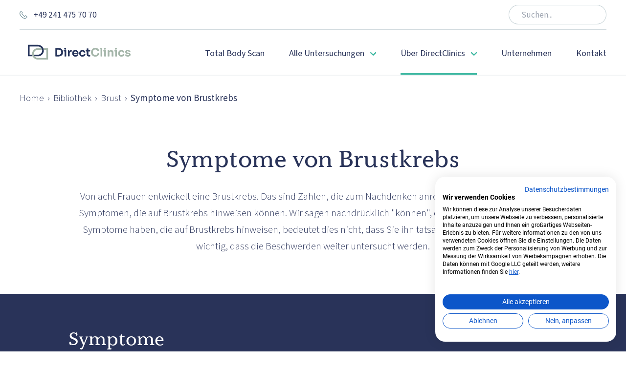

--- FILE ---
content_type: text/html; charset=utf-8
request_url: https://www.directclinics.de/bibliothek/brust/symptome-von-brustkrebs
body_size: 7565
content:
        
<!DOCTYPE html>
<html class="no-js" lang="de">
<head>
    <meta charset="UTF-8">
<meta name="viewport" content="width=device-width, initial-scale=1.0">

<link rel="preconnect" href="https://use.typekit.net" crossorigin>
<link rel="preconnect" href="https://p.typekit.net" crossorigin>
<link rel="preload" as="style" href="https://use.typekit.net/ztm3ubj.css?v=200">
<link rel="stylesheet" href="https://use.typekit.net/ztm3ubj.css?v=200" media="all" onload="this.onload=null;">
<noscript><link rel="stylesheet" href="https://use.typekit.net/ztm3ubj.css?v=200"></noscript>

<link rel="icon" type="image/png" href="/assets/img/favicon.png" />

<script type="module">!function(){const e=document.createElement("link").relList;if(!(e&&e.supports&&e.supports("modulepreload"))){for(const e of document.querySelectorAll('link[rel="modulepreload"]'))r(e);new MutationObserver((e=>{for(const o of e)if("childList"===o.type)for(const e of o.addedNodes)if("LINK"===e.tagName&&"modulepreload"===e.rel)r(e);else if(e.querySelectorAll)for(const o of e.querySelectorAll("link[rel=modulepreload]"))r(o)})).observe(document,{childList:!0,subtree:!0})}function r(e){if(e.ep)return;e.ep=!0;const r=function(e){const r={};return e.integrity&&(r.integrity=e.integrity),e.referrerpolicy&&(r.referrerPolicy=e.referrerpolicy),"use-credentials"===e.crossorigin?r.credentials="include":"anonymous"===e.crossorigin?r.credentials="omit":r.credentials="same-origin",r}(e);fetch(e.href,r)}}();</script>
<script type="module" src="/assets/js/app.js" crossorigin onload="e=new CustomEvent(&#039;vite-script-loaded&#039;, {detail:{path: &#039;src/js/app.js&#039;}});document.dispatchEvent(e);"></script>
<link href="/assets/css/app.DqlKhrkP.css" rel="stylesheet">

<!-- Event snippet for Click-to-call conversion page
In your html page, add the snippet and call gtag_report_conversion when someone clicks on the chosen link or button. -->
<script>
function gtag_report_conversion(url) {
  var callback = function () {
    if (typeof(url) != 'undefined') {
      window.location = url;
    }
  };
  gtag('event', 'conversion', {
      'send_to': 'AW-965430428/0CACCN7A44kbEJyZrcwD',
      'value': 1.0,
      'currency': 'EUR',
      'event_callback': callback
  });
  return false;
}
</script>

<!-- Meta Pixel Code -->
<script>
!function(f,b,e,v,n,t,s)
{if(f.fbq)return;n=f.fbq=function(){n.callMethod?
n.callMethod.apply(n,arguments):n.queue.push(arguments)};
if(!f._fbq)f._fbq=n;n.push=n;n.loaded=!0;n.version='2.0';
n.queue=[];t=b.createElement(e);t.async=!0;
t.src=v;s=b.getElementsByTagName(e)[0];
s.parentNode.insertBefore(t,s)}(window, document,'script',
'https://connect.facebook.net/en_US/fbevents.js');
fbq('init', '686720057325748');
fbq('track', 'PageView');
</script>
<noscript><img height="1" width="1" style="display:none"
src="https://www.facebook.com/tr?id=686720057325748&ev=PageView&noscript=1"
/></noscript>
<!-- End Meta Pixel Code -->    <title>Symptome von Brustkrebs | Direct Clinics</title>
<script>dataLayer = [];
(function(w,d,s,l,i){w[l]=w[l]||[];w[l].push({'gtm.start':
new Date().getTime(),event:'gtm.js'});var f=d.getElementsByTagName(s)[0],
j=d.createElement(s),dl=l!='dataLayer'?'&l='+l:'';j.async=true;j.src=
'https://www.googletagmanager.com/gtm.js?id='+i+dl;f.parentNode.insertBefore(j,f);
})(window,document,'script','dataLayer','GTM-MNM5BX');
</script><meta name="referrer" content="no-referrer-when-downgrade">
<meta name="robots" content="all">
<meta content="prescandeutschland" property="fb:profile_id">
<meta content="de" property="og:locale">
<meta content="nl" property="og:locale:alternate">
<meta content="Direct Clinics" property="og:site_name">
<meta content="website" property="og:type">
<meta content="https://www.directclinics.de/bibliothek/brust/symptome-von-brustkrebs" property="og:url">
<meta content="Symptome von Brustkrebs" property="og:title">
<meta name="twitter:card" content="summary_large_image">
<meta name="twitter:creator" content="@">
<meta name="twitter:title" content="Symptome von Brustkrebs">
<link href="https://www.directclinics.de/bibliothek/brust/symptome-von-brustkrebs" rel="canonical">
<link href="https://www.directclinics.de/" rel="home">
<link type="text/plain" href="https://www.directclinics.de/humans.txt" rel="author">
<link href="https://www.directclinics.nl/kennisbank/borst/symptomen-van-borstkanker" rel="alternate" hreflang="nl">
<link href="https://www.directclinics.de/bibliothek/brust/symptome-von-brustkrebs" rel="alternate" hreflang="x-default">
<link href="https://www.directclinics.de/bibliothek/brust/symptome-von-brustkrebs" rel="alternate" hreflang="de"></head>

<body class="production knowledge-base body-de"><noscript><iframe src="https://www.googletagmanager.com/ns.html?id=GTM-MNM5BX"
height="0" width="0" style="display:none;visibility:hidden"></iframe></noscript>

    <script src="https://consent-eu.cookiefirst.com/sites/directclinics.de-a59cb08c-617c-4369-a4be-76340d1a3d31/consent.js"></script>
        

    <header id="header">
        <div id="topbar" class="hidden md:block text-sm font-normal">
    <div class="container">
        <div class="topbar-content py-10 flex items-baseline justify-between">
            <a href="tel:+492414757070" target="_blank" class="text-primary">
                <img class="inline-block -mt-2 mr-10 w-16 h-16 topbar-icon svg" src="/assets/img/icons/contact/icon-call.svg" alt="">
                +49 241 475 70 70
            </a>
            <div class="flex items-baseline">
                                <form action="https://www.directclinics.de/suchen">
                    <div class="search-input-with-loader flex items-center">
                        <input type="search" name="q" minlength="3" class="rounded-full h-40 w-200 pl-25 pr-40"  placeholder="Suchen..." required>
                        <button class="absolute icon-search right-14 top-8 text-xl leading-none"></button>
                    </div>
                </form>
            </div>
        </div>
    </div>
</div>
                    
    <div id="navbar" class="hidden md:block bg-white relative">
        <div class="container flex justify-between items-center">
            <div class="logo md:flex-none pr-30 sm:pr-0 mr-30 lg:mr-40">
                <a href="https://www.directclinics.de/">
                    <img src="/assets/img/logo-directclinics.svg" alt="Duits">
                </a>
            </div>
            <ul class="navigation flex flex-grow lg:flex-grow-0 md:justify-between items-end text-sm font-normal">
                                    
                    
                    <li class=" ">
                        <a href="https://www.directclinics.de/total-body-scan" class=" whitespace-no-wrap">
                            Total Body Scan
                                                    </a>
                                            </li>
                                    
                    
                    <li class="has-dropdown ">
                        <a href="https://www.directclinics.de/untersuchungen" class="has-dropdown whitespace-no-wrap">
                            Alle Untersuchungen
                                                            <span class="icon icon-angle-down-1"></span>
                                                    </a>
                                                    <div class="dropdown-menu hidden">
    <div class="dropdown-content content-right">
        <div class="order-2 xl:order-1 dropdown-featured-block">
            <div class="heading heading-md">
                Total Body Scan-Pakete
            </div>
            <div class="flex xl:block mt-20 items-center">
                                    <div class="text-sm">
                        <p>Erhalten Sie mithilfe modernster Untersuchungsmethoden innerhalb eines Tages einen umfangreichen Einblick in Ihren aktuellen Gesundheitszustand.</p>
                    </div>
                                                    <div class="button-wrapper">
                        <a class="btn btn-blue btn-wide" href="https://www.directclinics.de/total-body-scan">Mehr erfahren</a>
                    </div>
                            </div>
        </div>
        <div class="order-1 xl:order-2 dropdown-columns">
            <div class="w-3/5 dropdown-column-left">
                                    <div class="heading heading-sm">Einzeluntersuchungen</div>
                                                    <div class="mt-10 text-sm leading-sm">
                        Möchten Sie einen bestimmten Teil Ihres Körpers untersuchen lassen?
                    </div>
                                <ul class="dropdown-navigation mt-25 flex flex-wrap -mx-gutter-half">
                    <li class="w-1/2 px-gutter-half">
                        <span class="icon icon-angle-right"></span>
                        <a href="https://www.directclinics.de/untersuchungen">Alle Untersuchungen</a>
                    </li>
                                            <li class="w-1/2 px-gutter-half">
                            <span class="icon icon-angle-right"></span>
                            <a href="https://www.directclinics.de/untersuchungen/filter/kopf">Kopf</a>
                        </li>
                                            <li class="w-1/2 px-gutter-half">
                            <span class="icon icon-angle-right"></span>
                            <a href="https://www.directclinics.de/untersuchungen/filter/hals-nacken">Hals und Nacken</a>
                        </li>
                                            <li class="w-1/2 px-gutter-half">
                            <span class="icon icon-angle-right"></span>
                            <a href="https://www.directclinics.de/untersuchungen/filter/herz">Herz</a>
                        </li>
                                            <li class="w-1/2 px-gutter-half">
                            <span class="icon icon-angle-right"></span>
                            <a href="https://www.directclinics.de/untersuchungen/filter/lungen">Thorax / Lunge</a>
                        </li>
                                            <li class="w-1/2 px-gutter-half">
                            <span class="icon icon-angle-right"></span>
                            <a href="https://www.directclinics.de/untersuchungen/filter/brust">Brust</a>
                        </li>
                                            <li class="w-1/2 px-gutter-half">
                            <span class="icon icon-angle-right"></span>
                            <a href="https://www.directclinics.de/untersuchungen/filter/ruecken">Rücken</a>
                        </li>
                                            <li class="w-1/2 px-gutter-half">
                            <span class="icon icon-angle-right"></span>
                            <a href="https://www.directclinics.de/untersuchungen/filter/oberbauch-organe">Oberbauch Organe</a>
                        </li>
                                            <li class="w-1/2 px-gutter-half">
                            <span class="icon icon-angle-right"></span>
                            <a href="https://www.directclinics.de/untersuchungen/filter/unterbauch-organe">Unterbauch Organe</a>
                        </li>
                                            <li class="w-1/2 px-gutter-half">
                            <span class="icon icon-angle-right"></span>
                            <a href="https://www.directclinics.de/untersuchungen/filter/magen-und-darm">Magen und Darm</a>
                        </li>
                                            <li class="w-1/2 px-gutter-half">
                            <span class="icon icon-angle-right"></span>
                            <a href="https://www.directclinics.de/untersuchungen/filter/prostata">Prostata</a>
                        </li>
                                            <li class="w-1/2 px-gutter-half">
                            <span class="icon icon-angle-right"></span>
                            <a href="https://www.directclinics.de/untersuchungen/filter/gelenke">Gelenke</a>
                        </li>
                                            <li class="w-1/2 px-gutter-half">
                            <span class="icon icon-angle-right"></span>
                            <a href="https://www.directclinics.de/untersuchungen/filter/labor">Labor</a>
                        </li>
                                    </ul>
            </div>
            <div class="w-2/5 dropdown-column-right">
                                    <div class="heading heading-sm">Für Unternehmen</div>
                                                    <div class="mt-10 text-sm leading-sm">
                        Investieren Sie in Ihre Gesundheit und die Ihrer Mitarbeiter. Ganzheitliche Vorsorgeuntersuchungen beugen langfristigen Ausfällen vor, zeugen von betrieblicher Weitsicht und motivieren zu einer gesünderen Lebensweise.
                    </div>
                                                    <ul class="dropdown-navigation mt-25 flex flex-col">
                                                    <li>
                                <span class="icon icon-angle-right"></span>
                                <a href="https://www.directclinics.de/unternehmen">Mehr erfahren</a>
                            </li>
                                            </ul>
                            </div>
        </div>
    </div>
</div>
                                            </li>
                                    
                                                                                                                                                                                                                                                                                                                                                                                                                                                        
                                                                                                                                                                                                                                                        
                                            
                    <li class="has-dropdown active">
                        <a href="https://www.directclinics.de/ueber-uns" class="has-dropdown whitespace-no-wrap">
                            Über DirectClinics
                                                            <span class="icon icon-angle-down-1"></span>
                                                    </a>
                                                    <div class="dropdown-menu hidden">
    <div class="dropdown-content content-left">
        <div class="dropdown-columns">
            <div class="w-2/3 dropdown-column-left">
                                    <div class="heading heading-sm">Über DirectClinics</div>
                                                    <div class="mt-10 text-sm leading-sm">
                        Gerne erzählen wir Ihnen mehr über unsere Leistungen.
                    </div>
                                <ul class="dropdown-navigation mt-25 flex flex-wrap -mx-gutter-half">
                                            <li class="w-1/2 px-gutter-half ">
                            <span class="icon icon-angle-right"></span>
                            <a href="https://www.directclinics.de/ueber-uns">Über DirectClinics</a>
                        </li>
                                            <li class="w-1/2 px-gutter-half ">
                            <span class="icon icon-angle-right"></span>
                            <a href="https://www.directclinics.de/aktuell">Aktuelles</a>
                        </li>
                                            <li class="w-1/2 px-gutter-half ">
                            <span class="icon icon-angle-right"></span>
                            <a href="https://www.directclinics.de/erfahrungen">Erfahrungen</a>
                        </li>
                                            <li class="w-1/2 px-gutter-half active">
                            <span class="icon icon-angle-right"></span>
                            <a href="https://www.directclinics.de/bibliothek">Bibliothek</a>
                        </li>
                                            <li class="w-1/2 px-gutter-half ">
                            <span class="icon icon-angle-right"></span>
                            <a href="https://www.directclinics.de/standorte">Standorte</a>
                        </li>
                                            <li class="w-1/2 px-gutter-half ">
                            <span class="icon icon-angle-right"></span>
                            <a href="https://www.directclinics.de/qualitaet">Qualität</a>
                        </li>
                                    </ul>
            </div>
            <div class="w-1/3 dropdown-column-right">
                                    <div class="heading heading-sm">Noch Fragen?</div>
                                                    <div class="mt-10 text-sm leading-sm">
                        Wir helfen Ihnen gerne weiter.
                    </div>
                                <ul class="dropdown-navigation mt-25 flex flex-col">
                                            <li >
                            <span class="icon icon-angle-right"></span>
                            <a href="https://www.directclinics.de/kontakt">Kontakt</a>
                        </li>
                                            <li >
                            <span class="icon icon-angle-right"></span>
                            <a href="https://www.directclinics.de/haeufig-gestellte-fragen">Häufig gestellte Fragen</a>
                        </li>
                                            <li >
                            <span class="icon icon-angle-right"></span>
                            <a href="https://www.directclinics.de/service">Service</a>
                        </li>
                                    </ul>
            </div>
        </div>
        <div class="dropdown-featured-block">
            <div class="heading heading-md">
                Medizinische Vorsorgeuntersuchungen
            </div>
            <div class="flex xl:block mt-20 items-center">
                                    <div class="text-sm">
                        <p>Einblick in Ihre Gesundheit an einem Tag durch spezialisierte Ärzte und modernste Untersuchungsmethoden.</p>
                    </div>
                                                    <div class="button-wrapper">
                        <a class="btn btn-blue btn-wide" href="https://www.directclinics.de/medizinische-vorsorgeuntersuchung">Mehr erfahren</a>
                    </div>
                            </div>
        </div>
    </div>
</div>
                                            </li>
                                    
                    
                    <li class=" ">
                        <a href="https://www.directclinics.de/unternehmen" class=" whitespace-no-wrap">
                            Unternehmen
                                                    </a>
                                            </li>
                                    
                    
                    <li class=" ">
                        <a href="https://www.directclinics.de/kontakt" class=" whitespace-no-wrap">
                            Kontakt
                                                    </a>
                                            </li>
                            </ul>
                    </div>
    </div>

        <div id="mobile-menu">
        <div class="mobile-reviews text-lg py-5 border-b border-gray-lighter bg-white">
                    </div>
        <div class="mobile-navbar">
            <div class="content">
                <a href="https://www.directclinics.de/" class="logo">
                    <img src="/assets/img/logo-directclinics.svg" alt="Duits" width="197" height="53"/>
                </a>
                <div class="menu-links">
                    <a href="tel:+492414757070" class="call-icon" target="_blank" title="Call now">
                        <img src="/assets/img/icons/contact/icon-call.svg" class="svg" alt="">
                    </a>

                    <button class="hamburger hamburger--squeeze outline-none" tabindex="0" aria-label="Mobile menu" type="button" id="mobile-menu-toggle">
                        <div class="hamburger-box">
                            <div class="hamburger-inner"></div>
                        </div>
                    </button>
                </div>
            </div>
        </div>

        <div class="mobile-content">
            <div class="top-content">
                <ul class="main-navigation">
                                                                <li class="large-link ">
                                                            <a href="https://www.directclinics.de/total-body-scan" class="large-link">Total Body Scan</a>
                                                    </li>
                                            <li class="large-link has-submenu">
                                                            <a class="link-with-icon">
                                    Alle Untersuchungen
                                    <span class="icon icon-angle-right top-3 text-lg text-mint relative"></span>
                                </a>
                                                                    <div class="submenu">
    <ul>
        <li>
            <a href="https://www.directclinics.de/untersuchungen">
                <span class="icon icon-angle-right"></span>
                Alle Untersuchungen anzeigen
            </a>
            <a href="https://www.directclinics.de/total-body-scan">
                <span class="icon icon-angle-right"></span>
                Total Body Scan
            </a>
        </li>
    </ul>

    <div class="section-title">Körperregion(en)</div>
    <ul>
            </ul>
</div>
                                                                                    </li>
                                            <li class="mt-8 has-submenu">
                                                            <a class="link-with-icon">
                                    Über DirectClinics
                                    <span class="icon icon-angle-right top-3 text-lg text-mint relative"></span>
                                </a>
                                                                    <div class="submenu">
            <div class="section-title mt-0">Über DirectClinics</div>
    
    <ul>
                    <li>
                <a href="https://www.directclinics.de/ueber-uns">
                    <span class="icon icon-angle-right"></span>
                    Über DirectClinics
                </a>
            </li>
                    <li>
                <a href="https://www.directclinics.de/aktuell">
                    <span class="icon icon-angle-right"></span>
                    Aktuelles
                </a>
            </li>
                    <li>
                <a href="https://www.directclinics.de/erfahrungen">
                    <span class="icon icon-angle-right"></span>
                    Erfahrungen
                </a>
            </li>
                    <li>
                <a href="https://www.directclinics.de/bibliothek">
                    <span class="icon icon-angle-right"></span>
                    Bibliothek
                </a>
            </li>
                    <li>
                <a href="https://www.directclinics.de/standorte">
                    <span class="icon icon-angle-right"></span>
                    Standorte
                </a>
            </li>
                    <li>
                <a href="https://www.directclinics.de/qualitaet">
                    <span class="icon icon-angle-right"></span>
                    Qualität
                </a>
            </li>
            </ul>

            <div class="section-title">Noch Fragen?</div>
        <ul>
                    <li>
                <a href="https://www.directclinics.de/kontakt">
                    <span class="icon icon-angle-right"></span>
                    Kontakt
                </a>
            </li>
                    <li>
                <a href="https://www.directclinics.de/haeufig-gestellte-fragen">
                    <span class="icon icon-angle-right"></span>
                    Häufig gestellte Fragen
                </a>
            </li>
                    <li>
                <a href="https://www.directclinics.de/service">
                    <span class="icon icon-angle-right"></span>
                    Service
                </a>
            </li>
            </ul>
</div>
                                                                                    </li>
                                            <li class=" ">
                                                            <a href="https://www.directclinics.de/unternehmen" class="">Unternehmen</a>
                                                    </li>
                                            <li class=" ">
                                                            <a href="https://www.directclinics.de/kontakt" class="">Kontakt</a>
                                                    </li>
                                            <li class=" ">
                                                            <a href="https://www.directclinics.de/haeufig-gestellte-fragen" class="">Häufig gestellte Fragen</a>
                                                    </li>
                                            <li class=" ">
                                                            <a href="https://www.directclinics.de/standorte" class="">Standorte</a>
                                                    </li>
                                    </ul>
            </div>

            <div class="bottom-content">
    <div class="spacing-top"></div>
    <div class="flex justify-between">
    </div>
    <form action="https://www.directclinics.de/suchen" class="mt-18 text-base">
        <div class="search-input-with-loader flex items-center">
            <input type="search" name="q" minlength="3" class="input-search" placeholder="Suchen...">
            <button type="submit" class="icon-search"></button>
        </div>
    </form>
</div>
        </div>
    </div>
    </header>

    <div class="navigation-overlay"></div>

    <div class="box">
            <div class="h-2 bg-gray-lighter"></div>
                                    <div class="container mt-32 mb-30 sm:mb-40 md:mb-50 lg:mb-60 text-sm sm:text-base">
                                                    <a href="https://www.directclinics.de/">Home</a>
        <span class="mx-3">&rsaquo;</span>
    
                                                    <a href="https://www.directclinics.de/bibliothek">Bibliothek</a>
        <span class="mx-3">&rsaquo;</span>
    
                                <a href="https://www.directclinics.de/bibliothek/brust">Brust</a>
        <span class="mx-3">&rsaquo;</span>
    
                        <span class="font-medium">Symptome von Brustkrebs</span>
    
                            </div>
                                        
    
    <div class="container">
        <div class="section-spacing-sm sm:w-5/6 mx-auto text-center">
            <h1 class="heading heading-xl">
                Symptome von Brustkrebs
            </h1>
                            <div class="mt-25 md:mt-34 text-intro">
                    <p>Von acht Frauen entwickelt eine Brustkrebs. Das sind Zahlen, die zum Nachdenken anregen. Es gibt eine Reihe von Symptomen, die auf Brustkrebs hinweisen können. Wir sagen nachdrücklich "können", denn selbst wenn Sie einige Symptome haben, die auf Brustkrebs hinweisen, bedeutet dies nicht, dass Sie ihn tatsächlich haben. Es ist jedoch wichtig, dass die Beschwerden weiter untersucht werden.</p>
                </div>
                    </div>

                    </div>

    
            
        <div class="symptoms-section">
            <div class="container">
                <div class="symptoms-section-content">
                    <div class="symptoms-heading">Symptome</div>
                    <div class="flex flex-wrap justify-between -mx-gutter-half">
                                                    <div class="symptoms-intro px-gutter-half">
                                Die folgenden Symptome können auf Brustkrebs hinweisen.
                            </div>
                                                <div class="w-full md:w-1/2 px-gutter-half">
                            <ul class="symptoms-list">
                                                                    
                                    <li class="first">
                                        <div class="li-dash"></div>
                                        <span>Sie haben einen roten, fleckigen Ausschlag auf Ihrer Brust</span>
                                    </li>

                                                                                                        
                                    <li class="">
                                        <div class="li-dash"></div>
                                        <span>Sie spüren Unregelmäßigkeiten, die Sie vorher nicht gespürt haben</span>
                                    </li>

                                                                                                        
                                    <li class="">
                                        <div class="li-dash"></div>
                                        <span>Ihre Brustwarzen haben sich verändert, z. B. Einzug oder Ausfluss</span>
                                    </li>

                                                                                                        
                                    <li class="">
                                        <div class="li-dash"></div>
                                        <span>Sie spüren eine ungewöhnliche Schwellung oder einen Knoten unter Ihrer Achselhöhle oder Brust</span>
                                    </li>

                                                                                                        
                                    <li class="last">
                                        <div class="li-dash"></div>
                                        <span>Es gibt Falten oder Grübchen in der Haut Ihrer Brust, die vorher nicht dort waren</span>
                                    </li>

                                                                                                                                                                            </ul>
                                                    </div>
                    </div>
                </div>
            </div>
        </div>
    
    <div class="container">
        
        
            </div>
        
                     
<div id="contact-options" class="container">
    <div class="section-spacing-md more-spacing-top-mobile border-t border-gray-light">
        <div class="contact-options-wrapper pt-40 sm:pt-50 md:pt-80 three">
            <div class="heading heading-xl text-center">
                Wir helfen Ihnen gerne weiter.
            </div>

                            <div class="form-wrapper relative mt-40 sm:mt-50 md:mt-65 lg:mt-80">
                    <div class="flex flex-wrap justify-center">

                        <a href="https://www.directclinics.de/kontakt#contact-form" class="contact-toggle three">
                            <div class="image-icon">
                                <div class="icon-wrapper">
                                    <img class="inline-block svg relative top-2" src="/assets/img/icons/contact/icon-email.svg" alt="" />
                                </div>
                            </div>
                            <span class="title">E-Mail schicken</span>
                        </a>

                        
                        <div class="contact-toggle three" onclick="document.getElementById('contact-toggle-phone').innerHTML = 'Rufen Sie DirectClinics an:&lt;br /&gt; &lt;a href=&quot;tel:+492414757070&quot;&gt;+49 241 475 70 70&lt;/a&gt;';if (acalltracker) acalltracker.dynamicContentload();">
                            <div class="image-icon">
                                <div class="icon-wrapper">
                                    <img class="inline-block svg" src="/assets/img/icons/contact/icon-call.svg" alt="" />
                                </div>
                            </div>
                            <div>
                                <span class="title" id="contact-toggle-phone">Direkt anrufen</span>
                                                                    <span class="opening-hours">Mo- Fr: 09:00 bis 17:00 Uhr</span>
                                                            </div>
                        </div>
                    </div>
                </div>
            
        </div>
    </div>
</div>
            </div>

                    <footer class="bg-blue section-spacing-sm">
        <div class="container">

            <div class="sm:hidden">
                <div class="logos logos-nl">
    <img class="logo-dc inline-block lazyload ml-35" src="/assets/img/logo-directclinics-diap.svg" width="220" height="59" alt="Duits"/>
</div>
            </div>

            <div class="footer-columns">
                <div class="column">
                    <div class="heading-footer">DirectClinics</div>
                    <ul>
                                                    <li><a  href="https://www.directclinics.de/ueber-uns">Über DirectClinics</a></li>
                                                    <li><a  href="https://www.directclinics.de/standorte">Standorte</a></li>
                                                    <li><a  href="https://www.directclinics.de/bibliothek">Bibliothek</a></li>
                                                    <li><a  href="https://www.directclinics.de/aktuell">Aktuelles</a></li>
                                                    <li><a  href="https://www.directclinics.de/haeufig-gestellte-fragen">Häufig gestellte Fragen</a></li>
                                            </ul>
                </div>
                <div class="column">
                    <div class="heading-footer">Allgemeines</div>
                    <ul>
                                                    <li><a  href="https://www.directclinics.de/service">Service</a></li>
                                                    <li><a  href="https://www.directclinics.de/kontakt">Kontakt</a></li>
                                                    <li><a  href="https://www.directclinics.de/unternehmen">Für Unternehmen</a></li>
                                            </ul>
                </div>
                <div class="column">
                    <div class="heading-footer">Untersuchungen</div>
                    <ul>
                                                    <li><a  href="https://www.directclinics.de/untersuchungen">Alle Untersuchungen</a></li>
                                                    <li><a  href="https://www.directclinics.de/total-body-scan">Total Body Scan</a></li>
                                                    <li><a >MRT-Scans</a></li>
                                                    <li><a >Labordiagnostik</a></li>
                                            </ul>
                </div>
                <div class="column">
                    <div class="heading-footer">Rechtliches</div>
                    <ul>
                                                    <li><a  href="https://www.directclinics.de/datenschutz">Datenschutz</a></li>
                                                    <li><a  href="https://www.directclinics.de/cookie-richtlinie">Cookies</a></li>
                                                    <li><a  href="https://www.directclinics.de/impressum">Impressum</a></li>
                                                    <li><a  href="https://www.directclinics.de/qualitaet">Qualität</a></li>
                                            </ul>
                </div>
            </div>

            <div class="divider"></div>

            <div class="hidden sm:block">
                <div class="logos logos-nl">
    <img class="logo-dc inline-block lazyload ml-35" src="/assets/img/logo-directclinics-diap.svg" width="220" height="59" alt="Duits"/>
</div>
            </div>

            <div class="flex flex-wrap">
                <div class="w-full lg:pr-80 xs:w-full md:w-7/12">
                    <div class="newsletter mt-50 text-center sm:text-left">
                        <div class="heading heading-sm text-white mb-30">Melden Sie sich für unseren Newsletter an</div>
                        <form method="get" action="https://www.directclinics.de/newsletter-abonnieren" class="flex items-center relative justify-center md:justify-start w-full lg:w-4/5 newsletter-form">
                            <input name="email" type="email" class="pl-35 pr-55 py-10 w-full text-white border border-gray-light rounded-full bg-transparent text-sm" placeholder="E-Mail Adresse angeben" required />
                            <button type="submit" class="absolute icon-arrow-right right-25 text-2xl leading-none text-blue-30 cursor-pointer" aria-label="Submit button"></button>
                        </form>
                    </div>
                    <ul class="flex social-footer justify-center sm:justify-start mt-50">
                                                    <li>
                                <a href="https://www.facebook.com/directclinicsdeutschland" class="social-media-icon" target="_blank" title="Facebook"><span class="icon-facebook"></span></a>
                            </li>
                                                                                                <li>
                            <a href="https://www.linkedin.com/company/directclinics/" class="social-media-icon" target="_blank" title="LinkedIn"><span class="icon-linkedin"></span></a>
                        </li>
                                                                        <li>
                            <a href="https://www.instagram.com/directclinics_de/" class="social-media-icon" target="_blank" title="Instagram"><span class="icon-instagram"></span></a>
                        </li>
                                                                    </ul>
                    <div class="text-xs text-blue-30 mt-30 text-center sm:text-left">
                        DirectClinics 2026 - alle Rechte vorbehalten
                    </div>
                </div>
            </div>
        </div>
    </footer>
    
        <script type="text/javascript">
    let craftLocale = 'de';
</script>
        <script>
    (function(e,t,o,n,p,r,i){e.visitorGlobalObjectAlias=n;e[e.visitorGlobalObjectAlias]=e[e.visitorGlobalObjectAlias]||function(){(e[e.visitorGlobalObjectAlias].q=e[e.visitorGlobalObjectAlias].q||[]).push(arguments)};e[e.visitorGlobalObjectAlias].l=(new Date).getTime();r=t.createElement("script");r.src=o;r.async=true;i=t.getElementsByTagName("script")[0];i.parentNode.insertBefore(r,i)})(window,document,"https://diffuser-cdn.app-us1.com/diffuser/diffuser.js","vgo");
    vgo('setAccount', '67921982');
    vgo('setTrackByDefault', true);

    vgo('process');
</script>

<script async type='module' src='https://interfaces.zapier.com/assets/web-components/zapier-interfaces/zapier-interfaces.esm.js'></script>
<zapier-interfaces-chatbot-embed is-popup='true' chatbot-id='cmihb4kgp00bu4tqsgesyiemi'></zapier-interfaces-chatbot-embed>
<script type="application/ld+json">{"@context":"https://schema.org","@graph":[{"@type":"WebPage","author":{"@id":"#identity"},"copyrightHolder":{"@id":"#identity"},"copyrightYear":"2020","creator":{"@id":"#creator"},"dateCreated":"2020-07-01T11:28:00+02:00","dateModified":"2024-01-19T15:06:40+01:00","datePublished":"2020-07-01T11:28:00+02:00","headline":"Symptome von Brustkrebs","inLanguage":"de","mainEntityOfPage":"https://www.directclinics.de/bibliothek/brust/symptome-von-brustkrebs","name":"Symptome von Brustkrebs","publisher":{"@id":"#creator"},"url":"https://www.directclinics.de/bibliothek/brust/symptome-von-brustkrebs"},{"@id":"#identity","@type":"LocalBusiness","priceRange":"$"},{"@id":"#creator","@type":"Organization"},{"@type":"BreadcrumbList","description":"Breadcrumbs list","itemListElement":[{"@type":"ListItem","item":"https://www.directclinics.de/","name":"Homepage","position":1},{"@type":"ListItem","item":"https://www.directclinics.de/bibliothek","name":"Bibliothek","position":2},{"@type":"ListItem","item":"https://www.directclinics.de/bibliothek/brust","name":"Brust","position":3},{"@type":"ListItem","item":"https://www.directclinics.de/bibliothek/brust/symptome-von-brustkrebs","name":"Symptome von Brustkrebs","position":4}],"name":"Breadcrumbs"}]}</script></body>
</html>
    
    <script type="text/javascript">
        $('.show-more-symptoms').click(function(){
            $('.more-symptoms').slideDown();
            $(this).hide();
        });
    </script>
<!-- Cached by Blitz on 2026-01-05T18:10:08+01:00 -->

--- FILE ---
content_type: text/css
request_url: https://www.directclinics.de/assets/css/app.DqlKhrkP.css
body_size: 35278
content:
@charset "UTF-8";*,:before,:after{--tw-border-spacing-x: 0;--tw-border-spacing-y: 0;--tw-translate-x: 0;--tw-translate-y: 0;--tw-rotate: 0;--tw-skew-x: 0;--tw-skew-y: 0;--tw-scale-x: 1;--tw-scale-y: 1;--tw-pan-x: ;--tw-pan-y: ;--tw-pinch-zoom: ;--tw-scroll-snap-strictness: proximity;--tw-gradient-from-position: ;--tw-gradient-via-position: ;--tw-gradient-to-position: ;--tw-ordinal: ;--tw-slashed-zero: ;--tw-numeric-figure: ;--tw-numeric-spacing: ;--tw-numeric-fraction: ;--tw-ring-inset: ;--tw-ring-offset-width: 0px;--tw-ring-offset-color: #fff;--tw-ring-color: rgb(59 130 246 / .5);--tw-ring-offset-shadow: 0 0 #0000;--tw-ring-shadow: 0 0 #0000;--tw-shadow: 0 0 #0000;--tw-shadow-colored: 0 0 #0000;--tw-blur: ;--tw-brightness: ;--tw-contrast: ;--tw-grayscale: ;--tw-hue-rotate: ;--tw-invert: ;--tw-saturate: ;--tw-sepia: ;--tw-drop-shadow: ;--tw-backdrop-blur: ;--tw-backdrop-brightness: ;--tw-backdrop-contrast: ;--tw-backdrop-grayscale: ;--tw-backdrop-hue-rotate: ;--tw-backdrop-invert: ;--tw-backdrop-opacity: ;--tw-backdrop-saturate: ;--tw-backdrop-sepia: ;--tw-contain-size: ;--tw-contain-layout: ;--tw-contain-paint: ;--tw-contain-style: }::-ms-backdrop{--tw-border-spacing-x: 0;--tw-border-spacing-y: 0;--tw-translate-x: 0;--tw-translate-y: 0;--tw-rotate: 0;--tw-skew-x: 0;--tw-skew-y: 0;--tw-scale-x: 1;--tw-scale-y: 1;--tw-pan-x: ;--tw-pan-y: ;--tw-pinch-zoom: ;--tw-scroll-snap-strictness: proximity;--tw-gradient-from-position: ;--tw-gradient-via-position: ;--tw-gradient-to-position: ;--tw-ordinal: ;--tw-slashed-zero: ;--tw-numeric-figure: ;--tw-numeric-spacing: ;--tw-numeric-fraction: ;--tw-ring-inset: ;--tw-ring-offset-width: 0px;--tw-ring-offset-color: #fff;--tw-ring-color: rgb(59 130 246 / .5);--tw-ring-offset-shadow: 0 0 #0000;--tw-ring-shadow: 0 0 #0000;--tw-shadow: 0 0 #0000;--tw-shadow-colored: 0 0 #0000;--tw-blur: ;--tw-brightness: ;--tw-contrast: ;--tw-grayscale: ;--tw-hue-rotate: ;--tw-invert: ;--tw-saturate: ;--tw-sepia: ;--tw-drop-shadow: ;--tw-backdrop-blur: ;--tw-backdrop-brightness: ;--tw-backdrop-contrast: ;--tw-backdrop-grayscale: ;--tw-backdrop-hue-rotate: ;--tw-backdrop-invert: ;--tw-backdrop-opacity: ;--tw-backdrop-saturate: ;--tw-backdrop-sepia: ;--tw-contain-size: ;--tw-contain-layout: ;--tw-contain-paint: ;--tw-contain-style: }::backdrop{--tw-border-spacing-x: 0;--tw-border-spacing-y: 0;--tw-translate-x: 0;--tw-translate-y: 0;--tw-rotate: 0;--tw-skew-x: 0;--tw-skew-y: 0;--tw-scale-x: 1;--tw-scale-y: 1;--tw-pan-x: ;--tw-pan-y: ;--tw-pinch-zoom: ;--tw-scroll-snap-strictness: proximity;--tw-gradient-from-position: ;--tw-gradient-via-position: ;--tw-gradient-to-position: ;--tw-ordinal: ;--tw-slashed-zero: ;--tw-numeric-figure: ;--tw-numeric-spacing: ;--tw-numeric-fraction: ;--tw-ring-inset: ;--tw-ring-offset-width: 0px;--tw-ring-offset-color: #fff;--tw-ring-color: rgb(59 130 246 / .5);--tw-ring-offset-shadow: 0 0 #0000;--tw-ring-shadow: 0 0 #0000;--tw-shadow: 0 0 #0000;--tw-shadow-colored: 0 0 #0000;--tw-blur: ;--tw-brightness: ;--tw-contrast: ;--tw-grayscale: ;--tw-hue-rotate: ;--tw-invert: ;--tw-saturate: ;--tw-sepia: ;--tw-drop-shadow: ;--tw-backdrop-blur: ;--tw-backdrop-brightness: ;--tw-backdrop-contrast: ;--tw-backdrop-grayscale: ;--tw-backdrop-hue-rotate: ;--tw-backdrop-invert: ;--tw-backdrop-opacity: ;--tw-backdrop-saturate: ;--tw-backdrop-sepia: ;--tw-contain-size: ;--tw-contain-layout: ;--tw-contain-paint: ;--tw-contain-style: }*,:before,:after{-webkit-box-sizing:border-box;box-sizing:border-box;border-width:0;border-style:solid;border-color:currentColor}:before,:after{--tw-content: ""}html,:host{line-height:1.5;-webkit-text-size-adjust:100%;-moz-tab-size:4;-o-tab-size:4;tab-size:4;font-family:ui-sans-serif,system-ui,sans-serif,"Apple Color Emoji","Segoe UI Emoji",Segoe UI Symbol,"Noto Color Emoji";-webkit-font-feature-settings:normal;font-feature-settings:normal;font-variation-settings:normal;-webkit-tap-highlight-color:transparent}body{margin:0;line-height:inherit}hr{height:0;color:inherit;border-top-width:1px}abbr:where([title]){-webkit-text-decoration:underline dotted;text-decoration:underline dotted}h1,h2,h3,h4,h5,h6{font-size:inherit;font-weight:inherit}a{color:inherit;text-decoration:inherit}b,strong{font-weight:bolder}code,kbd,samp,pre{font-family:ui-monospace,SFMono-Regular,Menlo,Monaco,Consolas,Liberation Mono,Courier New,monospace;-webkit-font-feature-settings:normal;font-feature-settings:normal;font-variation-settings:normal;font-size:1em}small{font-size:80%}sub,sup{font-size:75%;line-height:0;position:relative;vertical-align:baseline}sub{bottom:-.25em}sup{top:-.5em}table{text-indent:0;border-color:inherit;border-collapse:collapse}button,input,optgroup,select,textarea{font-family:inherit;-webkit-font-feature-settings:inherit;font-feature-settings:inherit;font-variation-settings:inherit;font-size:100%;font-weight:inherit;line-height:inherit;letter-spacing:inherit;color:inherit;margin:0;padding:0}button,select{text-transform:none}button,input:where([type=button]),input:where([type=reset]),input:where([type=submit]){-webkit-appearance:button;background-color:transparent;background-image:none}:-moz-focusring{outline:auto}:-moz-ui-invalid{box-shadow:none}progress{vertical-align:baseline}::-webkit-inner-spin-button,::-webkit-outer-spin-button{height:auto}[type=search]{-webkit-appearance:textfield;outline-offset:-2px}::-webkit-search-decoration{-webkit-appearance:none}::-webkit-file-upload-button{-webkit-appearance:button;font:inherit}summary{display:list-item}blockquote,dl,dd,h1,h2,h3,h4,h5,h6,hr,figure,p,pre{margin:0}fieldset{margin:0;padding:0}legend{padding:0}ol,ul,menu{list-style:none;margin:0;padding:0}dialog{padding:0}textarea{resize:vertical}input::-webkit-input-placeholder,textarea::-webkit-input-placeholder{opacity:1;color:#9ca3af}input::-moz-placeholder,textarea::-moz-placeholder{opacity:1;color:#9ca3af}input:-ms-input-placeholder,textarea:-ms-input-placeholder{opacity:1;color:#9ca3af}input::-ms-input-placeholder,textarea::-ms-input-placeholder{opacity:1;color:#9ca3af}input::placeholder,textarea::placeholder{opacity:1;color:#9ca3af}button,[role=button]{cursor:pointer}:disabled{cursor:default}img,svg,video,canvas,audio,iframe,embed,object{display:block;vertical-align:middle}img,video{max-width:100%;height:auto}[hidden]:where(:not([hidden=until-found])){display:none}.btn,button.fui-submit{position:relative;top:0;display:block;width:100%;cursor:pointer;border-radius:9999px;padding:15px 40px;text-align:center;font-size:.8rem;font-weight:700;text-transform:uppercase;-webkit-transition:all .2s ease-in-out;transition:all .2s ease-in-out;text-decoration:none!important;line-height:16px;border:1px solid transparent}@media (min-width: 480px){.btn,button.fui-submit{display:inline-block;width:auto;padding:18px 28px}}@media (min-width: 640px){.btn,button.fui-submit{padding-top:19px;padding-bottom:18px;font-size:.7rem}}@media (min-width: 1024px){.btn,button.fui-submit{padding-left:34px;padding-right:34px}}@media (min-width: 1140px){.btn,button.fui-submit{padding-left:44px;padding-right:44px}}.btn.btn-small,button.fui-submit.btn-small{padding:13px 32px;font-size:.7rem}@media (min-width: 640px){.btn.btn-small,button.fui-submit.btn-small{padding-top:15px}}.btn.btn-smaller-width,button.fui-submit.btn-smaller-width{padding:13px 22px 12px;font-size:.7rem}@media (min-width: 640px){.btn.btn-smaller-width,button.fui-submit.btn-smaller-width{padding-top:15px}}.btn.btn-large,button.fui-submit.btn-large{padding:22px 55px 21px;font-size:.8rem}.btn:hover,button.fui-submit:hover{top:-2px}.btn:hover.btn-hover-fixed,button.fui-submit:hover.btn-hover-fixed{top:0}.btn.btn-white,button.fui-submit.btn-white{--tw-bg-opacity: 1;background-color:rgb(255 255 255 / var(--tw-bg-opacity, 1));--tw-text-opacity: 1;color:rgb(41 51 89 / var(--tw-text-opacity, 1))}.btn.btn-white-outline,button.fui-submit.btn-white-outline{--tw-border-opacity: 1;border-color:rgb(255 255 255 / var(--tw-border-opacity, 1));--tw-text-opacity: 1;color:rgb(255 255 255 / var(--tw-text-opacity, 1))}.btn.btn-white-outline:hover,button.fui-submit.btn-white-outline:hover{--tw-bg-opacity: 1;background-color:rgb(255 255 255 / var(--tw-bg-opacity, 1));--tw-text-opacity: 1;color:rgb(41 51 89 / var(--tw-text-opacity, 1))}.hero .header-angle.btn.btn-mint,.hero button.header-angle.fui-submit.btn-mint{--tw-text-opacity: 1;color:rgb(41 51 89 / var(--tw-text-opacity, 1))}.hero .header-angle.btn.btn-mint h1 span.alternative-text,.hero button.header-angle.fui-submit.btn-mint h1 span.alternative-text{color:#fff}.btn.btn-mint,button.fui-submit.btn-mint{--tw-bg-opacity: 1;background-color:rgb(61 184 161 / var(--tw-bg-opacity, 1));--tw-text-opacity: 1;color:rgb(255 255 255 / var(--tw-text-opacity, 1))}.btn.btn-blue,button.fui-submit.btn-blue{--tw-bg-opacity: 1;background-color:rgb(41 51 89 / var(--tw-bg-opacity, 1));--tw-text-opacity: 1;color:rgb(255 255 255 / var(--tw-text-opacity, 1))}.btn.btn-green,button.fui-submit.btn-green{--tw-bg-opacity: 1;background-color:rgb(168 181 171 / var(--tw-bg-opacity, 1));--tw-text-opacity: 1;color:rgb(255 255 255 / var(--tw-text-opacity, 1))}.btn.btn-red,button.fui-submit.btn-red{--tw-bg-opacity: 1;background-color:rgb(229 67 96 / var(--tw-bg-opacity, 1));--tw-text-opacity: 1;color:rgb(255 255 255 / var(--tw-text-opacity, 1))}.section-spacing-xs{margin-top:40px}@media (min-width: 640px){.section-spacing-xs{margin-top:50px}}@media (min-width: 1024px){.section-spacing-xs{margin-top:60px}}.section-spacing-xs-plus{margin-top:40px}@media (min-width: 640px){.section-spacing-xs-plus{margin-top:50px}}@media (min-width: 820px){.section-spacing-xs-plus{margin-top:60px}}@media (min-width: 1024px){.section-spacing-xs-plus{margin-top:80px}}.section-spacing-sm{margin-top:50px}@media (min-width: 640px){.section-spacing-sm{margin-top:60px}}@media (min-width: 820px){.section-spacing-sm{margin-top:70px}}@media (min-width: 1024px){.section-spacing-sm{margin-top:80px}}.section-spacing-sm.section-spacing-sm-bottom{margin-bottom:50px}@media (min-width: 640px){.section-spacing-sm.section-spacing-sm-bottom{margin-bottom:60px}}@media (min-width: 820px){.section-spacing-sm.section-spacing-sm-bottom{margin-bottom:70px}}@media (min-width: 1024px){.section-spacing-sm.section-spacing-sm-bottom{margin-bottom:80px}}.section-spacing-sm.no-margin-top{margin-top:15px}@media (min-width: 640px){.section-spacing-sm.no-margin-top{margin-top:0!important}}.section-spacing-sm-plus{margin-top:60px}@media (min-width: 640px){.section-spacing-sm-plus{margin-top:70px}}@media (min-width: 820px){.section-spacing-sm-plus{margin-top:80px}}@media (min-width: 1024px){.section-spacing-sm-plus{margin-top:90px}}.section-spacing-md{margin-top:45px}@media (min-width: 640px){.section-spacing-md{margin-top:90px}}@media (min-width: 820px){.section-spacing-md{margin-top:100px}}@media (min-width: 1024px){.section-spacing-md{margin-top:105px}}@media (max-width: 640px){.section-spacing-md.more-spacing-top-mobile{margin-top:60px}}.section-spacing-md-bottom{margin-bottom:80px}@media (min-width: 640px){.section-spacing-md-bottom{margin-bottom:90px}}@media (min-width: 820px){.section-spacing-md-bottom{margin-bottom:100px}}@media (min-width: 1024px){.section-spacing-md-bottom{margin-bottom:110px}}.section-spacing-lg{margin-top:50px;margin-bottom:50px}@media (min-width: 640px){.section-spacing-lg{margin-top:80px;margin-bottom:80px}}@media (min-width: 820px){.section-spacing-lg{margin-top:120px;margin-bottom:120px}}@media (min-width: 1024px){.section-spacing-lg{margin-top:130px;margin-bottom:130px}}.section-spacing-xl{margin-top:100px}@media (min-width: 820px){.section-spacing-xl{margin-top:125px}}@media (min-width: 1024px){.section-spacing-xl{margin-top:150px}}.section-spacing-top{margin-top:45px}@media (min-width: 640px){.section-spacing-top{margin-top:90px}}@media (min-width: 820px){.section-spacing-top{margin-top:100px}}@media (min-width: 1024px){.section-spacing-top{margin-top:105px}}@media (max-width: 640px){.section-spacing-top.more-spacing-top-mobile{margin-top:60px}}.section-spacing-top{padding-bottom:0}.section-spacing-bottom{margin-bottom:80px}@media (min-width: 640px){.section-spacing-bottom{margin-bottom:90px}}@media (min-width: 820px){.section-spacing-bottom{margin-bottom:100px}}@media (min-width: 1024px){.section-spacing-bottom{margin-bottom:110px}}.section-spacing-bottom{padding-top:0}.section-spacing-top-bottom{margin-top:45px}@media (min-width: 640px){.section-spacing-top-bottom{margin-top:90px}}@media (min-width: 820px){.section-spacing-top-bottom{margin-top:100px}}@media (min-width: 1024px){.section-spacing-top-bottom{margin-top:105px}}@media (max-width: 640px){.section-spacing-top-bottom.more-spacing-top-mobile{margin-top:60px}}.section-spacing-top-bottom{margin-bottom:80px}@media (min-width: 640px){.section-spacing-top-bottom{margin-bottom:90px}}@media (min-width: 820px){.section-spacing-top-bottom{margin-bottom:100px}}@media (min-width: 1024px){.section-spacing-top-bottom{margin-bottom:110px}}.section-padding{padding-top:40px;padding-bottom:40px}@media (min-width: 640px){.section-padding{padding-top:60px;padding-bottom:60px}}@media (min-width: 820px){.section-padding{padding-top:80px;padding-bottom:80px}}@media (min-width: 1024px){.section-padding{padding-top:110px;padding-bottom:110px}}.section-padding-sm-plus{padding-top:60px;padding-bottom:60px}@media (min-width: 640px){.section-padding-sm-plus{padding-top:70px;padding-bottom:70px}}@media (min-width: 820px){.section-padding-sm-plus{padding-top:80px;padding-bottom:80px}}@media (min-width: 1024px){.section-padding-sm-plus{padding-top:90px;padding-bottom:90px}}.section-padding-top{padding-top:40px;padding-bottom:40px}@media (min-width: 640px){.section-padding-top{padding-top:60px;padding-bottom:60px}}@media (min-width: 820px){.section-padding-top{padding-top:80px;padding-bottom:80px}}@media (min-width: 1024px){.section-padding-top{padding-top:110px;padding-bottom:110px}}.section-padding-top{padding-bottom:0}.section-padding-bottom{padding-top:40px;padding-bottom:40px}@media (min-width: 640px){.section-padding-bottom{padding-top:60px;padding-bottom:60px}}@media (min-width: 820px){.section-padding-bottom{padding-top:80px;padding-bottom:80px}}@media (min-width: 1024px){.section-padding-bottom{padding-top:110px;padding-bottom:110px}}.section-padding-bottom{padding-top:0}.hero{position:relative}.hero.hero-text-white{color:#fff}@media (min-width: 1024px){.hero{margin-left:24px;margin-right:24px}}.hero .header-angle{min-height:300px}@media (min-width: 820px){.hero .header-angle{min-height:450px}}.hero .header-angle .angle-mobile{position:absolute;left:50%;top:0;margin-left:-36px;margin-top:-33px;content:"";width:0;height:0;border-left:36px solid transparent;border-right:36px solid transparent;border-bottom:36px solid transparent}.hero .header-angle .angle{position:absolute;left:-25px;top:50%;margin-left:-55px;margin-top:-50px;content:"";width:0;height:0;border-top:50px solid transparent;border-bottom:50px solid transparent;border-right:50px solid transparent}.hero .header-angle.header-angle-bg-blue,.hero .header-angle.header-angle-bg-green{color:#fff}.hero .header-angle.header-angle-bg-blue h1 span.alternative-text,.hero .header-angle.header-angle-bg-green h1 span.alternative-text{--tw-text-opacity: 1;color:rgb(207 208 193 / var(--tw-text-opacity, 1))}.hero .header-angle.bg-green-pastel,.hero .header-angle.bg-mint{--tw-text-opacity: 1;color:rgb(41 51 89 / var(--tw-text-opacity, 1))}.hero .header-angle.bg-green-pastel h1 span.alternative-text,.hero .header-angle.bg-mint h1 span.alternative-text{color:#fff}.hero .header-angle.header-angle-bg-blue .angle-mobile{border-bottom-color:#093d4e}.hero .header-angle.header-angle-bg-blue .angle{border-right-color:#093d4e}.hero .header-angle.header-angle-bg-green .angle-mobile{border-bottom-color:#006f7e}.hero .header-angle.header-angle-bg-green .angle{border-right-color:#006f7e}.hero .header-angle.header-angle-bg-green-pastel .angle-mobile{border-bottom-color:#ead2b8}.hero .header-angle.header-angle-bg-green-pastel .angle{border-right-color:#ead2b8}.hero .header-angle.header-angle-bg-mint .angle-mobile{border-bottom-color:#eea300}.hero .header-angle.header-angle-bg-mint .angle{border-right-color:#eea300}.hero .header-angle .header-image{height:300px}@media (min-width: 820px){.hero .header-angle .header-image{position:static;margin-right:30px;height:auto;width:50%}}.hero .header-overlay{position:absolute;top:0;right:0;bottom:0;left:0}.hero .header-overlay.none{--tw-bg-opacity: 1;background-color:rgb(255 255 255 / var(--tw-bg-opacity, 1))}@media (min-width: 820px){.hero .header-overlay.none{background:none}}.hero .header-overlay.white{--tw-bg-opacity: 1;background-color:rgb(255 255 255 / var(--tw-bg-opacity, 1))}@media (min-width: 820px){.hero .header-overlay.white{background:linear-gradient(60deg,#fff 40%,rgba(255,255,255,.25))}}.hero .header-overlay.blue{background-color:#293359}.mobile-navbar-link-class{display:-webkit-box;display:-webkit-flex;display:-ms-flexbox;display:flex;width:100%;-webkit-box-align:center;-webkit-align-items:center;-ms-flex-align:center;align-items:center;-webkit-box-pack:justify;-webkit-justify-content:space-between;-ms-flex-pack:justify;justify-content:space-between;border-top-width:1px;--tw-border-opacity: 1;border-color:rgb(41 51 89 / var(--tw-border-opacity, 1));padding-top:6px;padding-bottom:6px;font-size:.95em;min-height:46px}#mobile-menu{position:fixed;top:0;left:0;z-index:999;width:100%}@media (min-width: 820px){#mobile-menu{display:none}}#mobile-menu.menu-nl .mobile-navbar{-webkit-box-shadow:none;box-shadow:none}#mobile-menu.menu-nl .mobile-submenu{display:-webkit-box;display:-webkit-flex;display:-ms-flexbox;display:flex;-webkit-box-align:baseline;-webkit-align-items:baseline;-ms-flex-align:baseline;align-items:baseline;-webkit-box-pack:center;-webkit-justify-content:center;-ms-flex-pack:center;justify-content:center;border-top-width:1px;--tw-border-opacity: 1;border-color:rgb(241 243 245 / var(--tw-border-opacity, 1));--tw-bg-opacity: 1;background-color:rgb(255 255 255 / var(--tw-bg-opacity, 1));padding:5px 2px 7px;text-align:center;-webkit-box-shadow:0 4px 8px 0 rgba(0,0,0,.1);box-shadow:0 4px 8px rgba(0,0,0,.1)}#mobile-menu.menu-nl .mobile-submenu a{position:relative;display:block;border-bottom-width:3px;border-color:transparent;padding:4px 2px 5px;font-size:.9rem;font-weight:500;line-height:1.3rem;-webkit-text-decoration-line:none;text-decoration-line:none}article#mobile-menu.menu-nl .mobile-submenu a p{margin-bottom:24px;text-align:justify}article#mobile-menu.menu-nl .mobile-submenu a *>p:last-of-type{margin-bottom:24px}article#mobile-menu.menu-nl .mobile-submenu a ul,article#mobile-menu.menu-nl .mobile-submenu a ol{margin-bottom:24px}#mobile-menu.menu-nl .mobile-submenu a{-webkit-transition:border .2s ease-out;transition:border .2s ease-out}#mobile-menu.menu-nl .mobile-submenu a.active,#mobile-menu.menu-nl .mobile-submenu a.active:hover{border-bottom-width:3px;--tw-border-opacity: 1;border-color:rgb(61 184 161 / var(--tw-border-opacity, 1))}#mobile-menu.menu-nl .mobile-submenu a:hover{border-bottom-width:3px;--tw-border-opacity: 1;border-color:rgb(41 51 89 / var(--tw-border-opacity, 1))}#mobile-menu .mobile-reviews{position:relative;z-index:20}#mobile-menu .mobile-navbar{position:relative;top:0;z-index:20;--tw-bg-opacity: 1;background-color:rgb(255 255 255 / var(--tw-bg-opacity, 1));padding:10px 8px 11px 20px;-webkit-box-shadow:0 4px 8px 0 rgba(0,0,0,.1);box-shadow:0 4px 8px rgba(0,0,0,.1)}#mobile-menu .mobile-navbar .content{position:relative;z-index:10;display:-webkit-box;display:-webkit-flex;display:-ms-flexbox;display:flex;-webkit-box-align:center;-webkit-align-items:center;-ms-flex-align:center;align-items:center;-webkit-box-pack:justify;-webkit-justify-content:space-between;-ms-flex-pack:justify;justify-content:space-between;--tw-bg-opacity: 1;background-color:rgb(255 255 255 / var(--tw-bg-opacity, 1))}#mobile-menu .mobile-navbar .content .logo{position:relative;top:3px;max-width:197px}@media (min-width: 640px){#mobile-menu .mobile-navbar .content .logo{max-width:197px}}#mobile-menu .mobile-navbar .content .logo img{width:100%}#mobile-menu .mobile-navbar .content .menu-links{display:-webkit-box;display:-webkit-flex;display:-ms-flexbox;display:flex}#mobile-menu .mobile-navbar .content .menu-links a{text-decoration:none}#mobile-menu .mobile-navbar .content .menu-links .call-icon{display:block;padding:14px;text-align:center}#mobile-menu .mobile-navbar .content .menu-links .call-icon img,#mobile-menu .mobile-navbar .content .menu-links .call-icon svg{height:24px;width:24px}#mobile-menu .mobile-navbar .content .menu-links .call-icon svg.replaced-svg{fill:#293359}#mobile-menu .mobile-navbar .content .menu-links .call-icon svg.replaced-svg *{stroke:#293359}#mobile-menu .mobile-navbar .content .menu-links .hamburger{margin-left:2px;cursor:pointer;padding:12px}#mobile-menu .mobile-navbar .content .menu-links .hamburger:hover{opacity:1}#mobile-menu .mobile-navbar .content .menu-links .hamburger .hamburger-box{display:block;height:28px;width:30px}#mobile-menu .mobile-navbar .content .menu-links .hamburger .hamburger-box .hamburger-inner,#mobile-menu .mobile-navbar .content .menu-links .hamburger .hamburger-box .hamburger-inner:before,#mobile-menu .mobile-navbar .content .menu-links .hamburger .hamburger-box .hamburger-inner:after{--tw-bg-opacity: 1;background-color:rgb(41 51 89 / var(--tw-bg-opacity, 1))}#mobile-menu .mobile-navbar .content .menu-links .hamburger .hamburger-box .hamburger-inner,#mobile-menu .mobile-navbar .content .menu-links .hamburger .hamburger-box .hamburger-inner:before,#mobile-menu .mobile-navbar .content .menu-links .hamburger .hamburger-box .hamburger-inner:after{width:30px;height:3px}#mobile-menu .mobile-navbar .content .menu-links .hamburger .hamburger-box .hamburger-inner:before{top:-9px}#mobile-menu .mobile-navbar .content .menu-links .hamburger .hamburger-box .hamburger-inner:after{bottom:-9px}#mobile-menu .mobile-navbar .content .menu-links .hamburger.is-active .hamburger-inner:before,#mobile-menu .mobile-navbar .content .menu-links .hamburger.is-active .hamburger-inner:after{top:0;bottom:0}#mobile-menu .mobile-content{position:fixed;top:0;left:0;display:none;height:100%;width:100%;overflow-y:scroll;--tw-bg-opacity: 1;background-color:rgb(41 51 89 / var(--tw-bg-opacity, 1));padding:95px 20px 25px;font-weight:400}#mobile-menu .mobile-content .top-content{margin-bottom:130px}#mobile-menu .mobile-content .top-content ul.main-navigation a{display:block;--tw-text-opacity: 1;color:rgb(255 255 255 / var(--tw-text-opacity, 1));-webkit-text-decoration-line:none;text-decoration-line:none}#mobile-menu .mobile-content .top-content ul.main-navigation a:hover{-webkit-text-decoration-line:none;text-decoration-line:none}#mobile-menu .mobile-content .top-content ul.main-navigation a.link-with-icon{display:-webkit-box;display:-webkit-flex;display:-ms-flexbox;display:flex;-webkit-box-align:start;-webkit-align-items:flex-start;-ms-flex-align:start;align-items:flex-start;-webkit-box-pack:justify;-webkit-justify-content:space-between;-ms-flex-pack:justify;justify-content:space-between}#mobile-menu .mobile-content .top-content ul.main-navigation>li{padding-top:8px;padding-bottom:8px;font-size:1.2rem}#mobile-menu .mobile-content .top-content ul.main-navigation>li.large-link{padding-top:10px;padding-bottom:10px;font-size:1.45rem;font-weight:500}#mobile-menu .mobile-content .top-content ul.main-navigation>li.large-link .submenu{margin-top:15px!important}#mobile-menu .mobile-content .top-content ul.main-navigation>li.large-link:last-child{padding-bottom:20px!important}#mobile-menu .mobile-content .top-content ul.main-navigation li.has-submenu>a span.icon{position:relative;height:25px;width:25px;text-align:center;top:1px;right:0}#mobile-menu .mobile-content .top-content ul.main-navigation li.has-submenu>a span.icon:before{-webkit-transition:all .2s ease-out;transition:all .2s ease-out}#mobile-menu .mobile-content .top-content ul.main-navigation li.has-submenu.open>a span.icon:before{-webkit-transform:rotate(90deg);transform:rotate(90deg)}#mobile-menu .mobile-content .top-content ul.main-navigation li.has-submenu .submenu{margin-top:10px;margin-bottom:10px;display:none;border-top-width:2px;border-bottom-width:2px;--tw-border-opacity: 1;border-color:rgb(93 114 129 / var(--tw-border-opacity, 1));padding-top:20px;padding-bottom:20px}#mobile-menu .mobile-content .top-content ul.main-navigation li.has-submenu .submenu .section-title{margin-top:20px;margin-bottom:10px;font-size:.9rem;font-weight:500;text-transform:uppercase;--tw-text-opacity: 1;color:rgb(255 255 255 / var(--tw-text-opacity, 1))}article#mobile-menu .mobile-content .top-content ul.main-navigation li.has-submenu .submenu .section-title p{margin-bottom:24px;text-align:justify}article#mobile-menu .mobile-content .top-content ul.main-navigation li.has-submenu .submenu .section-title *>p:last-of-type{margin-bottom:24px}article#mobile-menu .mobile-content .top-content ul.main-navigation li.has-submenu .submenu .section-title ul,article#mobile-menu .mobile-content .top-content ul.main-navigation li.has-submenu .submenu .section-title ol{margin-bottom:24px}#mobile-menu .mobile-content .top-content ul.main-navigation li.has-submenu .submenu ul li a{-webkit-box-pack:start;-webkit-justify-content:flex-start;-ms-flex-pack:start;justify-content:flex-start;font-size:1rem;font-weight:400;line-height:1.8rem;--tw-text-opacity: 1;color:rgb(220 222 227 / var(--tw-text-opacity, 1))}#mobile-menu .mobile-content .top-content ul.main-navigation li.has-submenu .submenu ul li a span.icon{position:relative;top:1px;margin-right:15px;font-size:1.1rem;--tw-text-opacity: 1;color:rgb(61 184 161 / var(--tw-text-opacity, 1))}#mobile-menu .mobile-content .bottom-content{position:fixed;bottom:0;left:0;right:0;border-top-width:1px;--tw-border-opacity: 1;border-color:rgb(41 51 89 / var(--tw-border-opacity, 1));--tw-bg-opacity: 1;background-color:rgb(41 51 89 / var(--tw-bg-opacity, 1));padding:0 15px 22px;-webkit-box-shadow:0 -7px 15px -7px #023140;box-shadow:0 -7px 15px -7px #023140}#mobile-menu .mobile-content .bottom-content .spacing-top{margin-top:0;margin-bottom:15px;border-top-width:1px;--tw-border-opacity: 1;border-color:rgb(255 255 255 / var(--tw-border-opacity, 1))}#mobile-menu .mobile-content .bottom-content svg.directclinics *{stroke:#fff}#mobile-menu .mobile-content .bottom-content a{color:#fff}#mobile-menu .mobile-content .bottom-content form input.input-search{height:45px;width:100%;border-radius:9999px;border-width:1px;--tw-border-opacity: 1;border-color:rgb(211 220 224 / var(--tw-border-opacity, 1));background-color:transparent;padding-left:20px;padding-right:50px;--tw-text-opacity: 1;color:rgb(255 255 255 / var(--tw-text-opacity, 1))}#mobile-menu .mobile-content .bottom-content form button.icon-search{position:absolute;right:10px;padding:10px;font-size:1.2rem;line-height:0;--tw-text-opacity: 1;color:rgb(211 220 224 / var(--tw-text-opacity, 1))}.pointer-events-none{pointer-events:none}.visible{visibility:visible}.static{position:static}.fixed{position:fixed}.absolute{position:absolute}.relative{position:relative}.sticky{position:-webkit-sticky;position:sticky}.inset-0{top:0;right:0;bottom:0;left:0}.bottom-0{bottom:0}.bottom-35{bottom:35px}.left-0{left:0}.left-35{left:35px}.left-half{left:50%}.right-0{right:0}.right-10{right:10px}.right-14{right:14px}.right-22{right:22px}.right-25{right:25px}.right-35{right:35px}.top-0{top:0}.top-1{top:1px}.top-10{top:10px}.top-100{top:100px}.top-19{top:19px}.top-2{top:2px}.top-3{top:3px}.top-8{top:8px}.top-full{top:100%}.z-10{z-index:10}.z-999{z-index:999}.order-1{-webkit-box-ordinal-group:2;-webkit-order:1;-ms-flex-order:1;order:1}.order-2{-webkit-box-ordinal-group:3;-webkit-order:2;-ms-flex-order:2;order:2}.float-right{float:right}.float-left{float:left}.m-0{margin:0}.m-auto{margin:auto}.-mx-10{margin-left:-10px;margin-right:-10px}.-mx-27{margin-left:-27px;margin-right:-27px}.-mx-gutter{margin-left:-24px;margin-right:-24px}.-mx-gutter-half{margin-left:-12px;margin-right:-12px}.mx-10{margin-left:10px;margin-right:10px}.mx-15{margin-left:15px;margin-right:15px}.mx-20{margin-left:20px;margin-right:20px}.mx-3{margin-left:3px;margin-right:3px}.mx-35{margin-left:35px;margin-right:35px}.mx-5{margin-left:5px;margin-right:5px}.mx-auto{margin-left:auto;margin-right:auto}.mx-gutter-half{margin-left:12px;margin-right:12px}.my-10{margin-top:10px;margin-bottom:10px}.my-12{margin-top:12px;margin-bottom:12px}.my-30{margin-top:30px;margin-bottom:30px}.my-32{margin-top:32px;margin-bottom:32px}.my-40{margin-top:40px;margin-bottom:40px}.my-5{margin-top:5px;margin-bottom:5px}.my-50{margin-top:50px;margin-bottom:50px}.my-6{margin-top:6px;margin-bottom:6px}.my-60{margin-top:60px;margin-bottom:60px}.-mb-10{margin-bottom:-10px}.-mb-20{margin-bottom:-20px}.-mb-30{margin-bottom:-30px}.-mb-7{margin-bottom:-7px}.-mb-gutter-double{margin-bottom:-48px}.-ml-12{margin-left:-12px}.-ml-13{margin-left:-13px}.-ml-28{margin-left:-28px}.-ml-30{margin-left:-30px}.-mr-1{margin-right:-1px}.-mr-15{margin-right:-15px}.-mt-10{margin-top:-10px}.-mt-13{margin-top:-13px}.-mt-18{margin-top:-18px}.-mt-2{margin-top:-2px}.-mt-20{margin-top:-20px}.-mt-30{margin-top:-30px}.-mt-5{margin-top:-5px}.-mt-50{margin-top:-50px}.mb-0{margin-bottom:0}.mb-10{margin-bottom:10px}.mb-15{margin-bottom:15px}.mb-16{margin-bottom:16px}.mb-18{margin-bottom:18px}.mb-20{margin-bottom:20px}.mb-24{margin-bottom:24px}.mb-25{margin-bottom:25px}.mb-26{margin-bottom:26px}.mb-30{margin-bottom:30px}.mb-32{margin-bottom:32px}.mb-34{margin-bottom:34px}.mb-35{margin-bottom:35px}.mb-4{margin-bottom:4px}.mb-40{margin-bottom:40px}.mb-42{margin-bottom:42px}.mb-45{margin-bottom:45px}.mb-5{margin-bottom:5px}.mb-50{margin-bottom:50px}.mb-6{margin-bottom:6px}.mb-7{margin-bottom:7px}.mb-8{margin-bottom:8px}.mb-80{margin-bottom:80px}.mb-gutter{margin-bottom:24px}.mb-gutter-double{margin-bottom:48px}.ml-0{margin-left:0}.ml-10{margin-left:10px}.ml-2{margin-left:2px}.ml-20{margin-left:20px}.ml-3{margin-left:3px}.ml-30{margin-left:30px}.ml-35{margin-left:35px}.ml-40{margin-left:40px}.ml-5{margin-left:5px}.ml-auto{margin-left:auto}.mr-0{margin-right:0}.mr-10{margin-right:10px}.mr-12{margin-right:12px}.mr-15{margin-right:15px}.mr-16{margin-right:16px}.mr-20{margin-right:20px}.mr-22{margin-right:22px}.mr-24{margin-right:24px}.mr-25{margin-right:25px}.mr-26{margin-right:26px}.mr-28{margin-right:28px}.mr-30{margin-right:30px}.mr-4{margin-right:4px}.mr-5{margin-right:5px}.mr-70{margin-right:70px}.mr-8{margin-right:8px}.mt-0{margin-top:0}.mt-10{margin-top:10px}.mt-100{margin-top:100px}.mt-12{margin-top:12px}.mt-13{margin-top:13px}.mt-14{margin-top:14px}.mt-15{margin-top:15px}.mt-16{margin-top:16px}.mt-18{margin-top:18px}.mt-2{margin-top:2px}.mt-20{margin-top:20px}.mt-24{margin-top:24px}.mt-25{margin-top:25px}.mt-26{margin-top:26px}.mt-28{margin-top:28px}.mt-3{margin-top:3px}.mt-30{margin-top:30px}.mt-32{margin-top:32px}.mt-34{margin-top:34px}.mt-35{margin-top:35px}.mt-36{margin-top:36px}.mt-38{margin-top:38px}.mt-40{margin-top:40px}.mt-45{margin-top:45px}.mt-5{margin-top:5px}.mt-50{margin-top:50px}.mt-6{margin-top:6px}.mt-60{margin-top:60px}.mt-7{margin-top:7px}.mt-70{margin-top:70px}.mt-8{margin-top:8px}.mt-80{margin-top:80px}.mt-auto{margin-top:auto}.mt-gutter{margin-top:24px}.box-border{-webkit-box-sizing:border-box;box-sizing:border-box}.block{display:block}.inline-block{display:inline-block}.inline{display:inline}.flex{display:-webkit-box;display:-webkit-flex;display:-ms-flexbox;display:flex}.inline-flex{display:-webkit-inline-box;display:-webkit-inline-flex;display:-ms-inline-flexbox;display:inline-flex}.table{display:table}.table-cell{display:table-cell}.table-row{display:table-row}.hidden{display:none}.h-0{height:0px}.h-1{height:1px}.h-10{height:10px}.h-15{height:15px}.h-16{height:16px}.h-160{height:160px}.h-180{height:180px}.h-2{height:2px}.h-200{height:200px}.h-24{height:24px}.h-240{height:240px}.h-25{height:25px}.h-30{height:30px}.h-38{height:38px}.h-40{height:40px}.h-45{height:45px}.h-50{height:50px}.h-60{height:60px}.h-auto{height:auto}.h-full{height:100%}.min-h-200{min-height:200px}.min-h-30{min-height:30px}.w-0{width:0px}.w-1{width:1px}.w-1\/2{width:50%}.w-1\/3{width:33.333333%}.w-1\/4{width:25%}.w-1\/5{width:20%}.w-12{width:12px}.w-16{width:16px}.w-160{width:160px}.w-175{width:175px}.w-2\/3{width:66.666667%}.w-2\/5{width:40%}.w-2\/7{width:28.5714286%}.w-20{width:20px}.w-200{width:200px}.w-22{width:22px}.w-24{width:24px}.w-25{width:25px}.w-250{width:250px}.w-3\/4{width:75%}.w-3\/5{width:60%}.w-30{width:30px}.w-35{width:35px}.w-36{width:36px}.w-38{width:38px}.w-4\/5{width:80%}.w-5\/6{width:83.333333%}.w-5\/7{width:71.4285714%}.w-50{width:50px}.w-7\/12{width:58.333333%}.w-75{width:75px}.w-9\/12{width:75%}.w-auto{width:auto}.w-fit{width:-webkit-fit-content;width:-moz-fit-content;width:fit-content}.w-full{width:100%}.w-half{width:50%}.max-w-180{max-width:180px}.max-w-box{max-width:1728px}.flex-1{-webkit-box-flex:1;-webkit-flex:1 1 0%;-ms-flex:1 1 0%;flex:1 1 0%}.flex-none{-webkit-box-flex:0;-webkit-flex:none;-ms-flex:none;flex:none}.flex-shrink-0{-webkit-flex-shrink:0;-ms-flex-negative:0;flex-shrink:0}.shrink{-webkit-flex-shrink:1;-ms-flex-negative:1;flex-shrink:1}.shrink-0{-webkit-flex-shrink:0;-ms-flex-negative:0;flex-shrink:0}.flex-grow{-webkit-box-flex:1;-webkit-flex-grow:1;-ms-flex-positive:1;flex-grow:1}.border-collapse{border-collapse:collapse}.transform{-webkit-transform:translate(var(--tw-translate-x),var(--tw-translate-y)) rotate(var(--tw-rotate)) skewX(var(--tw-skew-x)) skewY(var(--tw-skew-y)) scaleX(var(--tw-scale-x)) scaleY(var(--tw-scale-y));transform:translate(var(--tw-translate-x),var(--tw-translate-y)) rotate(var(--tw-rotate)) skew(var(--tw-skew-x)) skewY(var(--tw-skew-y)) scaleX(var(--tw-scale-x)) scaleY(var(--tw-scale-y))}@-webkit-keyframes spin{to{-webkit-transform:rotate(360deg);transform:rotate(360deg)}}@keyframes spin{to{-webkit-transform:rotate(360deg);transform:rotate(360deg)}}.animate-spin{-webkit-animation:spin 1s linear infinite;animation:spin 1s linear infinite}.cursor-default{cursor:default}.cursor-pointer{cursor:pointer}.select-none{-webkit-user-select:none;-moz-user-select:none;-ms-user-select:none;user-select:none}.resize{resize:both}.flex-row{-webkit-box-orient:horizontal;-webkit-box-direction:normal;-webkit-flex-direction:row;-ms-flex-direction:row;flex-direction:row}.flex-col{-webkit-box-orient:vertical;-webkit-box-direction:normal;-webkit-flex-direction:column;-ms-flex-direction:column;flex-direction:column}.flex-wrap{-webkit-flex-wrap:wrap;-ms-flex-wrap:wrap;flex-wrap:wrap}.flex-nowrap{-webkit-flex-wrap:nowrap;-ms-flex-wrap:nowrap;flex-wrap:nowrap}.items-start{-webkit-box-align:start;-webkit-align-items:flex-start;-ms-flex-align:start;align-items:flex-start}.items-end{-webkit-box-align:end;-webkit-align-items:flex-end;-ms-flex-align:end;align-items:flex-end}.items-center{-webkit-box-align:center;-webkit-align-items:center;-ms-flex-align:center;align-items:center}.items-baseline{-webkit-box-align:baseline;-webkit-align-items:baseline;-ms-flex-align:baseline;align-items:baseline}.items-stretch{-webkit-box-align:stretch;-webkit-align-items:stretch;-ms-flex-align:stretch;align-items:stretch}.justify-start{-webkit-box-pack:start;-webkit-justify-content:flex-start;-ms-flex-pack:start;justify-content:flex-start}.justify-end{-webkit-box-pack:end;-webkit-justify-content:flex-end;-ms-flex-pack:end;justify-content:flex-end}.justify-center{-webkit-box-pack:center;-webkit-justify-content:center;-ms-flex-pack:center;justify-content:center}.justify-between{-webkit-box-pack:justify;-webkit-justify-content:space-between;-ms-flex-pack:justify;justify-content:space-between}.self-start{-webkit-align-self:flex-start;-ms-flex-item-align:start;align-self:flex-start}.self-center{-webkit-align-self:center;-ms-flex-item-align:center;align-self:center}.overflow-hidden{overflow:hidden}.overflow-x-scroll{overflow-x:scroll}.overflow-y-scroll{overflow-y:scroll}.rounded{border-radius:6px}.rounded-full{border-radius:9999px}.rounded-lg{border-radius:10px}.rounded-none{border-radius:0}.rounded-sm{border-radius:3px}.rounded-xl{border-radius:20px}.rounded-xs{border-radius:2px}.border{border-width:1px}.border-2{border-width:2px}.border-b{border-bottom-width:1px}.border-b-2{border-bottom-width:2px}.border-b-3{border-bottom-width:3px}.border-l{border-left-width:1px}.border-l-2{border-left-width:2px}.border-r{border-right-width:1px}.border-t{border-top-width:1px}.border-t-0{border-top-width:0}.border-t-2{border-top-width:2px}.border-none{border-style:none}.border-blue{--tw-border-opacity: 1;border-color:rgb(41 51 89 / var(--tw-border-opacity, 1))}.border-gray-light{--tw-border-opacity: 1;border-color:rgb(211 220 224 / var(--tw-border-opacity, 1))}.border-gray-lighter{--tw-border-opacity: 1;border-color:rgb(241 243 245 / var(--tw-border-opacity, 1))}.border-green{--tw-border-opacity: 1;border-color:rgb(168 181 171 / var(--tw-border-opacity, 1))}.border-mint{--tw-border-opacity: 1;border-color:rgb(61 184 161 / var(--tw-border-opacity, 1))}.border-transparent{border-color:transparent}.border-white{--tw-border-opacity: 1;border-color:rgb(255 255 255 / var(--tw-border-opacity, 1))}.bg-blue{--tw-bg-opacity: 1;background-color:rgb(41 51 89 / var(--tw-bg-opacity, 1))}.bg-blue-30{--tw-bg-opacity: 1;background-color:rgb(160 170 180 / var(--tw-bg-opacity, 1))}.bg-blue-30\/10{background-color:rgba(160,170,180,.1)}.bg-blue-60{--tw-bg-opacity: 1;background-color:rgb(93 114 129 / var(--tw-bg-opacity, 1))}.bg-blue-light\/50{background-color:rgba(173,204,219,.5)}.bg-gray-light{--tw-bg-opacity: 1;background-color:rgb(211 220 224 / var(--tw-bg-opacity, 1))}.bg-gray-lighter{--tw-bg-opacity: 1;background-color:rgb(241 243 245 / var(--tw-bg-opacity, 1))}.bg-gray-lightest{--tw-bg-opacity: 1;background-color:rgb(247 247 247 / var(--tw-bg-opacity, 1))}.bg-gray-soft{--tw-bg-opacity: 1;background-color:rgb(248 249 251 / var(--tw-bg-opacity, 1))}.bg-green{--tw-bg-opacity: 1;background-color:rgb(168 181 171 / var(--tw-bg-opacity, 1))}.bg-green-pastel{--tw-bg-opacity: 1;background-color:rgb(207 208 193 / var(--tw-bg-opacity, 1))}.bg-green-pastel-light{--tw-bg-opacity: 1;background-color:rgb(217 218 205 / var(--tw-bg-opacity, 1))}.bg-green-pastel-lighter{--tw-bg-opacity: 1;background-color:rgb(242 241 233 / var(--tw-bg-opacity, 1))}.bg-mint{--tw-bg-opacity: 1;background-color:rgb(61 184 161 / var(--tw-bg-opacity, 1))}.bg-red{--tw-bg-opacity: 1;background-color:rgb(229 67 96 / var(--tw-bg-opacity, 1))}.bg-transparent{background-color:transparent}.bg-white{--tw-bg-opacity: 1;background-color:rgb(255 255 255 / var(--tw-bg-opacity, 1))}.bg-cover{background-size:cover}.bg-center{background-position:center}.object-cover{-o-object-fit:cover;object-fit:cover}.p-0{padding:0}.p-10{padding:10px}.p-12{padding:12px}.p-15{padding:15px}.p-20{padding:20px}.p-25{padding:25px}.p-30{padding:30px}.p-32{padding:32px}.p-35{padding:35px}.p-40{padding:40px}.p-5{padding:5px}.p-50{padding:50px}.p-6{padding:6px}.p-60{padding:60px}.p-gutter{padding:24px}.px-0{padding-left:0;padding-right:0}.px-10{padding-left:10px;padding-right:10px}.px-12{padding-left:12px;padding-right:12px}.px-14{padding-left:14px;padding-right:14px}.px-15{padding-left:15px;padding-right:15px}.px-17{padding-left:17px;padding-right:17px}.px-18{padding-left:18px;padding-right:18px}.px-2{padding-left:2px;padding-right:2px}.px-20{padding-left:20px;padding-right:20px}.px-22{padding-left:22px;padding-right:22px}.px-23{padding-left:23px;padding-right:23px}.px-24{padding-left:24px;padding-right:24px}.px-25{padding-left:25px;padding-right:25px}.px-28{padding-left:28px;padding-right:28px}.px-30{padding-left:30px;padding-right:30px}.px-32{padding-left:32px;padding-right:32px}.px-34{padding-left:34px;padding-right:34px}.px-40{padding-left:40px;padding-right:40px}.px-44{padding-left:44px;padding-right:44px}.px-55{padding-left:55px;padding-right:55px}.px-7{padding-left:7px;padding-right:7px}.px-8{padding-left:8px;padding-right:8px}.px-gutter{padding-left:24px;padding-right:24px}.px-gutter-half{padding-left:12px;padding-right:12px}.py-0{padding-top:0;padding-bottom:0}.py-10{padding-top:10px;padding-bottom:10px}.py-11{padding-top:11px;padding-bottom:11px}.py-12{padding-top:12px;padding-bottom:12px}.py-13{padding-top:13px;padding-bottom:13px}.py-15{padding-top:15px;padding-bottom:15px}.py-16{padding-top:16px;padding-bottom:16px}.py-18{padding-top:18px;padding-bottom:18px}.py-2{padding-top:2px;padding-bottom:2px}.py-20{padding-top:20px;padding-bottom:20px}.py-24{padding-top:24px;padding-bottom:24px}.py-25{padding-top:25px;padding-bottom:25px}.py-28{padding-top:28px;padding-bottom:28px}.py-3{padding-top:3px;padding-bottom:3px}.py-30{padding-top:30px;padding-bottom:30px}.py-32{padding-top:32px;padding-bottom:32px}.py-35{padding-top:35px;padding-bottom:35px}.py-4{padding-top:4px;padding-bottom:4px}.py-40{padding-top:40px;padding-bottom:40px}.py-5{padding-top:5px;padding-bottom:5px}.py-50{padding-top:50px;padding-bottom:50px}.py-6{padding-top:6px;padding-bottom:6px}.py-60{padding-top:60px;padding-bottom:60px}.py-8{padding-top:8px;padding-bottom:8px}.pb-10{padding-bottom:10px}.pb-11{padding-bottom:11px}.pb-12{padding-bottom:12px}.pb-15{padding-bottom:15px}.pb-18{padding-bottom:18px}.pb-2{padding-bottom:2px}.pb-20{padding-bottom:20px}.pb-21{padding-bottom:21px}.pb-22{padding-bottom:22px}.pb-25{padding-bottom:25px}.pb-27{padding-bottom:27px}.pb-30{padding-bottom:30px}.pb-35{padding-bottom:35px}.pb-40{padding-bottom:40px}.pb-5{padding-bottom:5px}.pb-50{padding-bottom:50px}.pb-60{padding-bottom:60px}.pb-7{padding-bottom:7px}.pb-80{padding-bottom:80px}.pl-0{padding-left:0}.pl-15{padding-left:15px}.pl-170{padding-left:170px}.pl-18{padding-left:18px}.pl-20{padding-left:20px}.pl-25{padding-left:25px}.pl-30{padding-left:30px}.pl-35{padding-left:35px}.pl-5{padding-left:5px}.pr-1{padding-right:1px}.pr-15{padding-right:15px}.pr-2{padding-right:2px}.pr-20{padding-right:20px}.pr-30{padding-right:30px}.pr-38{padding-right:38px}.pr-40{padding-right:40px}.pr-45{padding-right:45px}.pr-50{padding-right:50px}.pr-55{padding-right:55px}.pr-7{padding-right:7px}.pr-8{padding-right:8px}.pt-0{padding-top:0}.pt-10{padding-top:10px}.pt-12{padding-top:12px}.pt-13{padding-top:13px}.pt-16{padding-top:16px}.pt-19{padding-top:19px}.pt-20{padding-top:20px}.pt-22{padding-top:22px}.pt-25{padding-top:25px}.pt-26{padding-top:26px}.pt-3{padding-top:3px}.pt-32{padding-top:32px}.pt-34{padding-top:34px}.pt-35{padding-top:35px}.pt-4{padding-top:4px}.pt-40{padding-top:40px}.pt-45{padding-top:45px}.pt-5{padding-top:5px}.pt-8{padding-top:8px}.pt-95{padding-top:95px}.text-left{text-align:left}.text-center{text-align:center}.text-right{text-align:right}.text-justify{text-align:justify}.align-middle{vertical-align:middle}.font-body{font-family:source-sans-pro,sans-serif}.font-heading{font-family:kopius,serif}.font-icon{font-family:fontello,sans-serif}.text-2xl{font-size:1.3rem}.text-2xs{font-size:.75rem}.text-3xl{font-size:1.45rem}.text-3xs{font-size:.7rem}.text-4xl{font-size:1.6rem}.text-4xs{font-size:.6rem}.text-5xl{font-size:1.8rem}.text-6xl{font-size:2rem}.text-7xl{font-size:2.2rem}.text-8xl{font-size:2.5rem}.text-base{font-size:1rem}.text-decorative{font-size:3.275rem}.text-lg{font-size:1.1rem}.text-sm{font-size:.9rem}.text-xl{font-size:1.2rem}.text-xs{font-size:.8rem}.font-black{font-weight:900}.font-bold{font-weight:700}.font-light{font-weight:300}.font-medium{font-weight:500}.font-normal{font-weight:400}.font-semibold{font-weight:600}.font-thin{font-weight:100}.uppercase{text-transform:uppercase}.italic{font-style:italic}.not-italic{font-style:normal}.leading-2xl{line-height:1.8rem}.leading-2xs{line-height:1.1rem}.leading-3xl{line-height:2rem}.leading-3xs{line-height:1rem}.leading-base{line-height:1.5rem}.leading-none{line-height:0}.leading-sm{line-height:1.3rem}.leading-xl{line-height:1.7rem}.leading-xs{line-height:1.2rem}.text-\[\#999999\]{--tw-text-opacity: 1;color:rgb(153 153 153 / var(--tw-text-opacity, 1))}.text-blue{--tw-text-opacity: 1;color:rgb(41 51 89 / var(--tw-text-opacity, 1))}.text-blue-10{--tw-text-opacity: 1;color:rgb(220 222 227 / var(--tw-text-opacity, 1))}.text-blue-30{--tw-text-opacity: 1;color:rgb(160 170 180 / var(--tw-text-opacity, 1))}.text-blue-60{--tw-text-opacity: 1;color:rgb(93 114 129 / var(--tw-text-opacity, 1))}.text-blue-light{--tw-text-opacity: 1;color:rgb(173 204 219 / var(--tw-text-opacity, 1))}.text-gray-light{--tw-text-opacity: 1;color:rgb(211 220 224 / var(--tw-text-opacity, 1))}.text-green{--tw-text-opacity: 1;color:rgb(168 181 171 / var(--tw-text-opacity, 1))}.text-link{--tw-text-opacity: 1;color:rgb(41 51 89 / var(--tw-text-opacity, 1))}.text-mint{--tw-text-opacity: 1;color:rgb(61 184 161 / var(--tw-text-opacity, 1))}.text-primary{--tw-text-opacity: 1;color:rgb(41 51 89 / var(--tw-text-opacity, 1))}.text-red{--tw-text-opacity: 1;color:rgb(229 67 96 / var(--tw-text-opacity, 1))}.text-white{--tw-text-opacity: 1;color:rgb(255 255 255 / var(--tw-text-opacity, 1))}.underline{-webkit-text-decoration-line:underline;text-decoration-line:underline}.line-through{-webkit-text-decoration-line:line-through;text-decoration-line:line-through}.no-underline{-webkit-text-decoration-line:none;text-decoration-line:none}.antialiased{-webkit-font-smoothing:antialiased;-moz-osx-font-smoothing:grayscale}.opacity-0{opacity:0}.opacity-100{opacity:1}.opacity-20{opacity:.2}.opacity-25{opacity:.25}.opacity-60{opacity:.6}.opacity-75{opacity:.75}.opacity-80{opacity:.8}.opacity-90{opacity:.9}.shadow-contact{--tw-shadow: 0 15px 30px 0 rgba(0,0,0,.2);--tw-shadow-colored: 0 15px 30px 0 var(--tw-shadow-color);-webkit-box-shadow:var(--tw-ring-offset-shadow, 0 0 #0000),var(--tw-ring-shadow, 0 0 #0000),var(--tw-shadow);box-shadow:var(--tw-ring-offset-shadow, 0 0 #0000),var(--tw-ring-shadow, 0 0 #0000),var(--tw-shadow)}.outline-none{outline:2px solid transparent;outline-offset:2px}.outline{outline-style:solid}.grayscale{--tw-grayscale: grayscale(100%);-webkit-filter:var(--tw-blur) var(--tw-brightness) var(--tw-contrast) var(--tw-grayscale) var(--tw-hue-rotate) var(--tw-invert) var(--tw-saturate) var(--tw-sepia) var(--tw-drop-shadow);filter:var(--tw-blur) var(--tw-brightness) var(--tw-contrast) var(--tw-grayscale) var(--tw-hue-rotate) var(--tw-invert) var(--tw-saturate) var(--tw-sepia) var(--tw-drop-shadow)}.filter{-webkit-filter:var(--tw-blur) var(--tw-brightness) var(--tw-contrast) var(--tw-grayscale) var(--tw-hue-rotate) var(--tw-invert) var(--tw-saturate) var(--tw-sepia) var(--tw-drop-shadow);filter:var(--tw-blur) var(--tw-brightness) var(--tw-contrast) var(--tw-grayscale) var(--tw-hue-rotate) var(--tw-invert) var(--tw-saturate) var(--tw-sepia) var(--tw-drop-shadow)}.transition{-webkit-transition-property:color,background-color,border-color,fill,stroke,opacity,-webkit-text-decoration-color,-webkit-box-shadow,-webkit-transform,-webkit-filter,-webkit-backdrop-filter;transition-property:color,background-color,border-color,fill,stroke,opacity,-webkit-text-decoration-color,-webkit-box-shadow,-webkit-transform,-webkit-filter,-webkit-backdrop-filter;transition-property:color,background-color,border-color,text-decoration-color,fill,stroke,opacity,box-shadow,transform,filter,backdrop-filter;transition-property:color,background-color,border-color,text-decoration-color,fill,stroke,opacity,box-shadow,transform,filter,backdrop-filter,-webkit-text-decoration-color,-webkit-box-shadow,-webkit-transform,-webkit-filter,-webkit-backdrop-filter;-webkit-transition-timing-function:cubic-bezier(.4,0,.2,1);transition-timing-function:cubic-bezier(.4,0,.2,1);-webkit-transition-duration:.15s;transition-duration:.15s}.ease-in-out{-webkit-transition-timing-function:cubic-bezier(.4,0,.2,1);transition-timing-function:cubic-bezier(.4,0,.2,1)}.ease-out{-webkit-transition-timing-function:cubic-bezier(0,0,.2,1);transition-timing-function:cubic-bezier(0,0,.2,1)}.column-count-2{-webkit-column-count:2;-moz-column-count:2;column-count:2}.column-gap-gutter{-webkit-column-gap:24px;-moz-column-gap:24px;column-gap:24px}.heading{font-family:kopius,serif}.heading-dash{position:relative;top:3px;font-family:source-sans-pro,sans-serif;font-size:.7rem;font-weight:700;text-transform:uppercase;line-height:1rem}@media (max-width: 819px){.heading-dash{padding-bottom:7px}}.heading-xs{font-family:source-sans-pro,sans-serif;font-size:.8rem;font-weight:700;text-transform:uppercase}.heading-sm{font-family:source-sans-pro,sans-serif;font-weight:700;text-transform:uppercase}.heading-sm-normal{font-family:source-sans-pro,sans-serif;font-weight:700}.heading-md{font-size:1.45rem;line-height:2rem}@media (min-width: 820px){.heading-md{font-size:1.6rem;line-height:2rem}}.heading-lg{font-size:1.6rem;line-height:2rem}@media (min-width: 820px){.heading-lg{font-size:1.8rem;line-height:2.1rem}}@media (min-width: 1024px){.heading-lg{font-size:2rem;line-height:2.3rem}}.heading-xl{font-size:1.8rem;line-height:2.3rem}@media (min-width: 820px){.heading-xl{font-size:2.2rem;line-height:2.7rem}}@media (min-width: 1024px){.heading-xl{font-size:2.5rem;line-height:2.9rem}}.heading-hero{font-size:1.8rem;line-height:2.3rem}@media (min-width: 820px){.heading-hero{font-size:2.2rem;line-height:2.7rem}}@media (min-width: 1024px){.heading-hero{font-size:2.5rem;line-height:2.9rem}}.text-intro{font-size:1.1rem;line-height:1.8rem}.quote-sign{font-size:3rem;padding-top:5px;font-family:kopius,serif}.quote-sign:after{content:"“"}@media (min-width: 640px){.quote-sign{font-size:4rem;padding-top:12px}.quote-sign.font-black{font-size:3.4rem}}.decorative-first-letter p:first-of-type:first-letter{float:left;margin-top:5px;margin-right:5px;margin-bottom:14px;font-family:kopius,serif;font-size:2.2rem;font-weight:900;text-transform:uppercase;--tw-text-opacity: 1;color:rgb(61 184 161 / var(--tw-text-opacity, 1))}@media (min-width: 640px){.quote-sign.decorative-first-letter p:first-of-type:first-letter{font-size:3.4rem}.decorative-first-letter p:first-of-type:first-letter{margin-top:13px;margin-right:10px;font-size:3.275rem}}blockquote{margin-top:30px;margin-bottom:30px;display:block;font-size:1.3rem;font-weight:400;font-style:italic;line-height:1.8rem}blockquote span.quote-author{margin-top:12px;display:block;font-size:.8rem;font-weight:700;font-style:normal;line-height:1.3rem}blockquote span.quote-job{display:block;font-size:.8rem;font-style:normal;line-height:1.3rem}.text-highlight{margin-top:7px;margin-bottom:32px;font-family:kopius,serif;font-size:1.2rem;line-height:1.8rem;--tw-text-opacity: 1;color:rgb(61 184 161 / var(--tw-text-opacity, 1))}@media (min-width: 640px){.text-highlight{float:left;width:42.8571429%;margin-right:32px}}@media (min-width: 820px){.text-highlight{margin-bottom:24px;width:40%;font-size:1.3rem;line-height:2rem;margin-right:50px}}@media (min-width: 1024px){.text-highlight{width:50%;font-size:1.45rem;line-height:2.1rem}}.text-highlight:before{content:"";margin-bottom:20px;display:block;height:10px;width:100%;--tw-bg-opacity: 1;background-color:rgb(241 243 245 / var(--tw-bg-opacity, 1))}.quote-large{margin-top:50px;margin-bottom:50px;text-align:center}@media (min-width: 820px){.quote-large{margin-top:60px;margin-bottom:60px;padding-left:50px;padding-right:50px}}@media (min-width: 1024px){.quote-large{margin-top:70px;margin-bottom:70px}}.quote-large .quote-text{display:block;font-size:1.6rem;font-style:italic;line-height:2.1rem;font-family:kopius,serif}body.jobs .calendar-wrapper .time .quote-large .quote-text{position:relative;border-color:transparent #ebebeb #ebebeb transparent;border-color:transparent #ebebeb transparent transparent}body.jobs .calendar-wrapper .time .quote-large .quote-text:after{position:absolute;height:1px;width:50%;content:"";bottom:-1px;right:-1px;z-index:3;background:-webkit-gradient(linear,right top,left top,from(#ebebeb),to(#FDFDFD));background:linear-gradient(to left,#ebebeb,#fdfdfd)}@media (min-width: 640px){.quote-large .quote-text{font-size:1.8rem;line-height:2.3rem}}@media (min-width: 820px){.quote-large .quote-text{font-size:2rem;line-height:2.5rem}}.quote-large span.quote-author{margin-top:12px;display:block;font-size:.8rem;font-weight:700;line-height:1.3rem}.quote-large span.quote-job{display:block;font-size:.8rem;line-height:1.3rem}.dash{margin-right:16px;margin-bottom:13px;height:2px;width:36px;--tw-bg-opacity: 1;background-color:rgb(41 51 89 / var(--tw-bg-opacity, 1))}@media (min-width: 640px){.dash{width:50px}}.dash.dash-white{--tw-bg-opacity: 1;background-color:rgb(255 255 255 / var(--tw-bg-opacity, 1))}.mosaic *>p:last-of-type{margin-bottom:0}.mosaic .tile{height:100%;width:100%;padding:35px}@media (min-width: 820px){.mosaic .tile{padding:40px}}@media (min-width: 1024px){.mosaic .tile{padding:50px 60px}}.mosaic .tile .tile-button{margin-top:32px;-webkit-align-self:flex-start;-ms-flex-item-align:start;align-self:flex-start}@media (min-width: 1024px){.mosaic .tile .tile-button{margin-top:40px}}.mosaic .tile .tile-link{margin-top:16px;display:-webkit-box;display:-webkit-flex;display:-ms-flexbox;display:flex}@media (min-width: 820px){.mosaic .tile .tile-link{margin-top:24px}}.mosaic .column-left{width:100%}@media (min-width: 1024px){.mosaic .column-left{width:58.333333%;padding-right:12px}}.mosaic .column-left .tile{position:relative;--tw-bg-opacity: 1;background-color:rgb(211 220 224 / var(--tw-bg-opacity, 1));background-size:cover;background-position:center}.mosaic .column-left .tile .bg-overlay{position:absolute;top:0;left:0;height:100%;width:100%;background:-webkit-gradient(linear,left top,left bottom,from(rgba(255,255,255,.9)),to(rgba(255,255,255,.8)));background:linear-gradient(180deg,rgba(255,255,255,.9),rgba(255,255,255,.8))}.mosaic .column-right{-webkit-box-flex:1;-webkit-flex:1 1 0%;-ms-flex:1 1 0%;flex:1 1 0%}@media (min-width: 820px){.mosaic .column-right{display:-webkit-box;display:-webkit-flex;display:-ms-flexbox;display:flex;width:100%}}@media (min-width: 1024px){.mosaic .column-right{display:block;padding-left:12px}}.mosaic .column-right .column-top{margin-top:15px;width:100%}@media (min-width: 820px){.mosaic .column-right .column-top{margin-top:24px;margin-right:12px}}@media (min-width: 1024px){.mosaic .column-right .column-top{margin-top:0;margin-right:0}}.mosaic .column-right .column-bottom{margin-top:15px;width:100%}@media (min-width: 820px){.mosaic .column-right .column-bottom{margin-top:24px;margin-left:12px}}@media (min-width: 1024px){.mosaic .column-right .column-bottom{margin-left:0}}.mosaic .column-right .tile{display:-webkit-box;display:-webkit-flex;display:-ms-flexbox;display:flex;-webkit-box-orient:vertical;-webkit-box-direction:normal;-webkit-flex-direction:column;-ms-flex-direction:column;flex-direction:column}ul.pagination{display:-webkit-box;display:-webkit-flex;display:-ms-flexbox;display:flex;-webkit-box-align:center;-webkit-align-items:center;-ms-flex-align:center;align-items:center;-webkit-box-pack:center;-webkit-justify-content:center;-ms-flex-pack:center;justify-content:center;font-size:1.1rem;font-weight:400}ul.pagination li a{-webkit-text-decoration-line:none;text-decoration-line:none;-webkit-transition:all .2s ease-in-out;transition:all .2s ease-in-out}ul.pagination li.page a:hover{--tw-bg-opacity: 1;background-color:rgb(220 222 227 / var(--tw-bg-opacity, 1))}ul.pagination li.page a,ul.pagination li.dots span{margin-left:5px;margin-right:5px;display:-webkit-box;display:-webkit-flex;display:-ms-flexbox;display:flex;height:38px;width:38px;-webkit-box-align:center;-webkit-align-items:center;-ms-flex-align:center;align-items:center;-webkit-box-pack:center;-webkit-justify-content:center;-ms-flex-pack:center;justify-content:center;border-radius:9999px;line-height:0}ul.pagination li.active.page a,ul.pagination li.active.page a:hover{--tw-bg-opacity: 1;background-color:rgb(41 51 89 / var(--tw-bg-opacity, 1));--tw-text-opacity: 1;color:rgb(255 255 255 / var(--tw-text-opacity, 1))}ul.pagination li.dots span{margin-bottom:10px;-webkit-user-select:none;-moz-user-select:none;-ms-user-select:none;user-select:none}ul.pagination li.arrow{display:-webkit-box;display:-webkit-flex;display:-ms-flexbox;display:flex;-webkit-box-align:center;-webkit-align-items:center;-ms-flex-align:center;align-items:center}ul.pagination li.arrow a{font-size:1.45rem}ul.pagination li.arrow.disabled a{cursor:not-allowed;--tw-text-opacity: 1;color:rgb(211 220 224 / var(--tw-text-opacity, 1))}ul.pagination li.arrow:first-of-type{margin-right:40px}ul.pagination li.arrow:last-of-type{margin-left:40px}.research-block{display:-webkit-box;display:-webkit-flex;display:-ms-flexbox;display:flex;height:100%;-webkit-box-orient:vertical;-webkit-box-direction:normal;-webkit-flex-direction:column;-ms-flex-direction:column;flex-direction:column;border-width:1px;--tw-border-opacity: 1;border-color:rgb(211 220 224 / var(--tw-border-opacity, 1))}.research-block .color-block{margin:4px;display:-webkit-box;display:-webkit-flex;display:-ms-flexbox;display:flex;-webkit-box-pack:end;-webkit-justify-content:flex-end;-ms-flex-pack:end;justify-content:flex-end;--tw-bg-opacity: 1;background-color:rgb(242 241 233 / var(--tw-bg-opacity, 1));padding:15px 20px}@media (min-width: 640px){.research-block .color-block{padding:18px 28px}}.research-block .color-block .icon{padding-left:15px;max-width:53px}@media (min-width: 640px){.research-block .color-block .icon{max-width:63px}}.research-block .price-link-wrapper{margin-top:20px;display:-webkit-box;display:-webkit-flex;display:-ms-flexbox;display:flex;-webkit-box-align:center;-webkit-align-items:center;-ms-flex-align:center;align-items:center;-webkit-box-pack:justify;-webkit-justify-content:space-between;-ms-flex-pack:justify;justify-content:space-between}@media (max-width: 350px){.research-block .price-link-wrapper{margin-top:10px;display:block}}@media (min-width: 640px){.research-block .price-link-wrapper{margin-top:30px}}@media (min-width: 820px){.research-block .price-link-wrapper{margin-top:15px;display:block}}@media (min-width: 1024px){.research-block .price-link-wrapper{margin-top:20px;display:-webkit-box;display:-webkit-flex;display:-ms-flexbox;display:flex}}.research-block .price-link-wrapper .btn{display:inline-block;width:auto}@media (max-width: 350px){.research-block .price-link-wrapper .btn{margin-top:15px;display:block;width:100%}}@media (min-width: 640px){.research-block .price-link-wrapper .btn{display:inline-block;width:auto;padding-left:25px;padding-right:25px;font-size:.7rem}}@media (min-width: 820px){.research-block .price-link-wrapper .btn{margin-top:20px}}@media (min-width: 1024px){.research-block .price-link-wrapper .btn{margin-top:0;padding-left:30px;padding-right:30px}}@media (min-width: 1280px){.research-block .price-link-wrapper .btn{padding-left:44px;padding-right:44px}}#research-types,#researches-wrapper,.filter-tags,#research-filter-results{position:relative}#research-types .loading-icon,#researches-wrapper .loading-icon,.filter-tags .loading-icon,#research-filter-results .loading-icon{position:absolute;top:100px;margin-top:-20px;margin-left:-20px;left:50%;z-index:2}#research-types .loading-icon .icon-loading,#researches-wrapper .loading-icon .icon-loading,.filter-tags .loading-icon .icon-loading,#research-filter-results .loading-icon .icon-loading{font-size:1.8rem;--tw-text-opacity: 1;color:rgb(168 181 171 / var(--tw-text-opacity, 1));-webkit-animation:rotate 2s infinite linear;animation:rotate 2s infinite linear}@-webkit-keyframes rotate{to{-webkit-transform:rotate(360deg);transform:rotate(360deg)}}#research-types.loading:after,#researches-wrapper.loading:after,.filter-tags.loading:after,#research-filter-results.loading:after{position:absolute;right:0;left:0;top:0;bottom:0;display:block;border-radius:6px;content:"";background:rgba(255,255,255,.8)}.video-overlay{position:absolute;top:0;left:0;height:100%;width:100%;overflow:hidden;background:rgba(0,111,126,.8)}.video-overlay.play-icon:hover:after{-webkit-transform:scale(1.1);transform:scale(1.1)}.video-overlay.play-icon:after{position:absolute;top:0;left:0;height:100%;width:100%;content:"";z-index:2;background:url("data:image/svg+xml,%3csvg%20height='80'%20viewBox='0%200%2080%2080'%20width='80'%20xmlns='http://www.w3.org/2000/svg'%3e%3cg%20fill='none'%3e%3cg%20stroke='%23fff'%3e%3ccircle%20cx='40'%20cy='40'%20r='40'%20stroke='none'/%3e%3ccircle%20cx='40'%20cy='40'%20fill='none'%20r='39.5'/%3e%3c/g%3e%3cg%20transform='matrix(0%201%20-1%200%2061%2020)'%3e%3cpath%20d='m17.378%204.72a3%203%200%200%201%205.245%200l14.9%2026.823a3%203%200%200%201%20-2.623%204.457h-29.8a3%203%200%200%201%20-2.622-4.457z'/%3e%3cpath%20d='m19.99999809%204.17737961c-.73689079%200-1.39045906.38455963-1.74831009%201.02870941l-14.90146064%2026.82262039c-.3477974.62604141-.33860779%201.36830139.02457046%201.9855423.3631897.61724853%201.0075798.98574829%201.72375107.98574829h29.80290985c.71615982%200%201.36054993-.36849976%201.72373962-.98574066.36317826-.61724854.37236786-1.35950852.02457047-1.98554993l-14.90146065-26.82262039c-.35786056-.64413834-1.01143074-1.02870941-1.74831009-1.02870941m0-1c1.02548218%200%202.05096436.5143547%202.62247086%201.54307174l14.90146065%2026.82261849c1.11087799%201.99958992-.33502198%204.45693016-2.62247086%204.45693016h-29.80290985c-2.28746033%200-3.73336029-2.45734024-2.6224823-4.45693016l14.90146065-26.82261849c.5715065-1.02871704%201.59698867-1.54307174%202.62247085-1.54307174z'%20fill='%23fff'/%3e%3c/g%3e%3c/g%3e%3c/svg%3e") no-repeat center center;-webkit-transition:-webkit-transform .2s ease-out;transition:-webkit-transform .2s ease-out;transition:transform .2s ease-out;transition:transform .2s ease-out,-webkit-transform .2s ease-out}.sharebar{margin-top:50px;width:100%;border-top-width:1px;--tw-border-opacity: 1;border-color:rgb(211 220 224 / var(--tw-border-opacity, 1));padding-top:32px;text-align:center}@media (min-width: 820px){.sharebar{margin-top:70px;display:-webkit-box;display:-webkit-flex;display:-ms-flexbox;display:flex;-webkit-flex-wrap:wrap;-ms-flex-wrap:wrap;flex-wrap:wrap;-webkit-box-align:center;-webkit-align-items:center;-ms-flex-align:center;align-items:center;-webkit-box-pack:justify;-webkit-justify-content:space-between;-ms-flex-pack:justify;justify-content:space-between;padding-top:26px}}.sharebar .backlink{margin-top:30px;display:-webkit-box;display:-webkit-flex;display:-ms-flexbox;display:flex;-webkit-box-align:center;-webkit-align-items:center;-ms-flex-align:center;align-items:center;-webkit-box-pack:center;-webkit-justify-content:center;-ms-flex-pack:center;justify-content:center;white-space:nowrap;font-weight:400}@media (min-width: 820px){.sharebar .backlink{-webkit-box-ordinal-group:2;-webkit-order:1;-ms-flex-order:1;order:1;margin-top:0;-webkit-box-pack:start;-webkit-justify-content:flex-start;-ms-flex-pack:start;justify-content:flex-start}}.sharebar .social{display:-webkit-box;display:-webkit-flex;display:-ms-flexbox;display:flex;-webkit-flex-wrap:wrap;-ms-flex-wrap:wrap;flex-wrap:wrap;-webkit-box-align:center;-webkit-align-items:center;-ms-flex-align:center;align-items:center;-webkit-box-pack:center;-webkit-justify-content:center;-ms-flex-pack:center;justify-content:center}@media (min-width: 820px){.sharebar .social{-webkit-box-ordinal-group:3;-webkit-order:2;-ms-flex-order:2;order:2;margin-left:20px}.sharebar .social.centered{margin-left:auto;margin-right:auto}}.sharebar .social .title{margin-left:20px;margin-right:20px;padding-top:10px;padding-bottom:10px;font-family:kopius,serif;font-family:source-sans-pro,sans-serif;font-size:.8rem;font-weight:700;text-transform:uppercase}body.jobs .calendar-wrapper .time .sharebar .social .title{position:relative;border-color:transparent #ebebeb #ebebeb transparent;border-color:transparent #ebebeb transparent transparent}body.jobs .calendar-wrapper .time .sharebar .social .title:after{position:absolute;height:1px;width:50%;content:"";bottom:-1px;right:-1px;z-index:3;background:-webkit-gradient(linear,right top,left top,from(#ebebeb),to(#FDFDFD));background:linear-gradient(to left,#ebebeb,#fdfdfd)}.sharebar .social .addthis_inline_share_toolbox{margin-top:4px}.scroll-arrow{position:absolute;left:50%;bottom:40px;margin-left:-12px;-webkit-box-sizing:border-box;box-sizing:border-box;height:24px;width:24px;cursor:pointer;border-left-width:2px;border-bottom-width:2px;--tw-border-opacity: 1;border-color:rgb(255 255 255 / var(--tw-border-opacity, 1));-webkit-transform:rotate(-45deg);transform:rotate(-45deg);-webkit-animation:bumpArrow 3s infinite;animation:bumpArrow 3s infinite}@media (max-width: 819px){.scroll-arrow{display:none!important}}@-webkit-keyframes bumpArrow{0%{-webkit-transform:rotate(-45deg) translate(0,0);transform:rotate(-45deg) translate(0)}20%{-webkit-transform:rotate(-45deg) translate(-10px,10px);transform:rotate(-45deg) translate(-10px,10px)}40%{-webkit-transform:rotate(-45deg) translate(0,0);transform:rotate(-45deg) translate(0)}}@keyframes bumpArrow{0%{-webkit-transform:rotate(-45deg) translate(0,0);transform:rotate(-45deg) translate(0)}20%{-webkit-transform:rotate(-45deg) translate(-10px,10px);transform:rotate(-45deg) translate(-10px,10px)}40%{-webkit-transform:rotate(-45deg) translate(0,0);transform:rotate(-45deg) translate(0)}}.apply-transition{-webkit-transition:all .2s ease-in-out;transition:all .2s ease-in-out}.bg-center-top{background-position:center top}.bg-portrait-image{background-position:center 20%}.bg-center-right{background-position:center right}.bg-center-bottom{background-position:center bottom}.bg-center-left{background-position:center left}@-webkit-keyframes bounce{0%,20%,50%,80%,to{-webkit-transform:translateY(0);transform:translateY(0)}40%{-webkit-transform:translateY(-20px);transform:translateY(-20px)}60%{-webkit-transform:translateY(-10px);transform:translateY(-10px)}}@keyframes bounce{0%,20%,50%,80%,to{-webkit-transform:translateY(0);transform:translateY(0)}40%{-webkit-transform:translateY(-20px);transform:translateY(-20px)}60%{-webkit-transform:translateY(-10px);transform:translateY(-10px)}}.bounce{-webkit-animation:bounce 2.5s infinite;animation:bounce 2.5s infinite}.bg-rgba-white-10{background-color:rgba(255,255,255,.1)}.bg-rgba-gray-10{background-color:rgba(3,57,75,.1)}.bg-rgba-gray-15{background-color:rgba(3,57,75,.15)}.full-width{left:50%;margin-left:-50vw;margin-right:-50vw;max-width:100vw;position:relative;right:50%;width:100vw}.clearfix-before:before{content:"";display:table;clear:both}.clearfix:after{content:"";display:table;clear:both}.mobile-br-hidden br{display:none}@media (min-width: 640px){.mobile-br-hidden br{display:inline}}.headings-center h2,.headings-center h3,.headings-center h4{text-align:center}.price-strike{position:relative}.price-strike:before{left:0;right:0;height:2px;--tw-bg-opacity: 1;background-color:rgb(41 51 89 / var(--tw-bg-opacity, 1));position:absolute;content:"";top:50%;margin-top:-1px;-webkit-transform:rotate(15deg);transform:rotate(15deg)}.text-with-red-bold-text strong{--tw-text-opacity: 1;color:rgb(194 24 54 / var(--tw-text-opacity, 1))}.links-white a{--tw-text-opacity: 1;color:rgb(255 255 255 / var(--tw-text-opacity, 1))}.links-mint a{--tw-text-opacity: 1;color:rgb(61 184 161 / var(--tw-text-opacity, 1))}.links-underline a{-webkit-text-decoration-line:underline;text-decoration-line:underline}[class*=column-count-2] p:last-of-type{margin-bottom:32px}@mixin placeholder{&::-webkit-input-placeholder {@content;} &::-moz-placeholder {@content;} &:-ms-input-placeholder {@content;} &::-ms-input-placeholder {@content;} &::placeholder {@content;}}@font-face{font-family:fontello;src:url(/assets/fonts/fontello.eot?);src:url(/assets/fonts/fontello.eot?#iefix) format("embedded-opentype"),url(/assets/fonts/fontello.woff2?) format("woff2"),url(/assets/fonts/fontello.woff?) format("woff"),url(/assets/fonts/fontello.ttf?) format("truetype"),url(/assets/svg/fontello.qtCC3b9z.svg?#fontello) format("svg");font-weight:400;font-style:normal}[class^=icon-]:before,[class*=" icon-"]:before{font-family:fontello;font-style:normal;font-weight:400;speak:none;display:inline-block;text-decoration:inherit;text-align:center;font-variant:normal;text-transform:none;line-height:1em;-webkit-font-smoothing:antialiased;-moz-osx-font-smoothing:grayscale}[class^=icon-].w-1em:before,[class*=icon-].w-1em:before{width:1em}.video{width:100%}.video .plyr--full-ui input[type=range]{color:#006f7e}.video .plyr__control--overlaid{background:rgba(0,111,126,.8)}.video .plyr--video .plyr__control.plyr__tab-focus,.video .plyr--video .plyr__control:hover,.video .plyr--video .plyr__control[aria-expanded=true]{background:#006f7e}.video .plyr__control.plyr__tab-focus{-webkit-box-shadow:0 0 0 5px rgba(0,111,126,.5);box-shadow:0 0 0 5px rgba(0,111,126,.5)}.video .plyr__menu__container .plyr__control[role=menuitemradio][aria-checked=true]:before{background:#006f7e}.fancybox-plyr-video{width:1280px;max-width:85%;padding:0}:root{--swiper-theme-color: #ffffff !important;--swiper-navigation-size: 30px !important}.swiper-pagination-bullet-active{background-color:#fff!important;opacity:1}:root{font-size:18px;line-height:26px}@media (min-width: 640px){:root{font-size:19px;line-height:30px}}body,html{overflow-x:hidden}body{font-family:source-sans-pro,sans-serif;font-weight:300;--tw-text-opacity: 1;color:rgb(41 51 89 / var(--tw-text-opacity, 1));-webkit-font-smoothing:antialiased;-moz-osx-font-smoothing:grayscale;padding-top:68px}body.body-nl,body.body-de{padding-top:105px}@media (min-width: 820px){body.body-nl,body.body-de{padding-top:0}}body.body-nl #mobile-menu .mobile-content,body.body-de #mobile-menu .mobile-content{padding-top:132px}@media (min-width: 820px){body{padding-top:0}}.box{margin-left:auto;margin-right:auto;max-width:1728px}a{cursor:pointer;--tw-text-opacity: 1;color:rgb(41 51 89 / var(--tw-text-opacity, 1));outline:2px solid transparent;outline-offset:2px}a:hover{-webkit-text-decoration-line:underline;text-decoration-line:underline;outline:2px solid transparent;outline-offset:2px}a:focus{outline:2px solid transparent;outline-offset:2px}button:focus{outline:2px solid transparent;outline-offset:2px}b,strong{font-weight:700}p{margin-bottom:20px}p a{-webkit-text-decoration-line:underline;text-decoration-line:underline}*>p:last-of-type{margin-bottom:0}.container{max-width:1250px;padding:0 15px;margin-left:auto;margin-right:auto}@media (min-width: 640px){.container{padding:0 20px}}@media (min-width: 820px){.container{padding:0 25px}}.container-slim{margin-left:auto;margin-right:auto}@media (min-width: 820px){.container-slim{width:83.333333%}}@media (min-width: 1024px){.container-slim{width:75%}}@media (min-width: 1280px){.container-slim{width:71.4285714%}}.navigation-overlay{position:fixed;top:0;left:0;display:none;height:100%;width:100%;content:"";z-index:998;background-color:#020a1b;opacity:.5}@media (max-width: 819px){.navigation-overlay{display:none!important}}#topbar{position:relative;z-index:999;--tw-bg-opacity: 1;background-color:rgb(255 255 255 / var(--tw-bg-opacity, 1))}#topbar .topbar-content{border-bottom:1px solid rgba(30,78,94,.2)}#topbar .topbar-content form input{border:1px solid rgba(30,78,94,.25);@mixin placeholder{color: #8c9ba7;}}#topbar .topbar-content form button{color:#7b8a90}.jquery-modal.blocker{z-index:1001}#navbar{position:relative;z-index:999;--tw-bg-opacity: 1;background-color:rgb(255 255 255 / var(--tw-bg-opacity, 1))}#navbar.fixed-navbar{position:fixed;top:0;left:0;z-index:1000;width:100%;-webkit-box-shadow:0 5px 20px 0 rgba(0,0,0,.2);box-shadow:0 5px 20px rgba(0,0,0,.2)}@media (max-height: 500px){#navbar.fixed-navbar{display:none!important}}@media (max-width: 819px){#navbar.fixed-navbar{display:none!important}}#navbar.fixed-navbar .logo{margin-top:4px}@media (min-width: 1024px){#navbar.fixed-navbar .logo{margin-top:6px}}#navbar.fixed-navbar ul.navigation>li{margin-top:14px}@media (min-width: 1024px){#navbar.fixed-navbar ul.navigation>li{margin-top:16px}}#navbar.fixed-navbar ul.navigation>li>a{padding-bottom:18px}@media (min-width: 1024px){#navbar.fixed-navbar ul.navigation>li>a{padding-bottom:21px}}#navbar .logo{width:183px}@media (min-width: 640px){#navbar .logo{margin-right:30px;width:203px}}@media (min-width: 1024px){#navbar .logo{width:244px;margin-right:20px}}@media (min-width: 1140px){#navbar .logo{margin-right:0}}#navbar .logo img{max-width:100%}#navbar a.schedule-appointment-btn{display:none}@media (min-width: 960px){#navbar a.schedule-appointment-btn{display:block}}#navbar ul.navigation.is-hovered>li>a{border-color:transparent!important}#navbar ul.navigation>li{margin-top:20px}@media (min-width: 820px){#navbar ul.navigation>li{padding-left:8px;padding-right:8px;font-size:.8rem}@media (min-width: 900px) and (max-width: 1023px){#navbar ul.navigation>li{padding-left:8px;padding-right:8px;font-size:.9rem}}}@media (min-width: 1024px){#navbar ul.navigation>li{margin-top:25px;padding-left:17px;padding-right:17px;font-size:.95rem}}@media (min-width: 1280px){#navbar ul.navigation>li{padding-left:25px;padding-right:25px}}#navbar ul.navigation>li:last-of-type{padding-right:0}#navbar ul.navigation>li.active>a,#navbar ul.navigation>li.active:hover>a{--tw-border-opacity: 1;border-color:rgb(61 184 161 / var(--tw-border-opacity, 1));font-weight:500}#navbar ul.navigation>li:hover>a,#navbar ul.navigation>li.hover>a{--tw-border-opacity: 1 !important;border-color:rgb(61 184 161 / var(--tw-border-opacity, 1))!important}#navbar ul.navigation>li:hover>a.has-dropdown,#navbar ul.navigation>li.hover>a.has-dropdown{border-color:transparent!important}#navbar ul.navigation>li:hover>a.has-dropdown:after,#navbar ul.navigation>li.hover>a.has-dropdown:after{opacity:1}#navbar ul.navigation>li>a{position:relative;display:block;border-bottom-width:3px;border-color:transparent;padding-top:8px;padding-bottom:25px;-webkit-text-decoration-line:none;text-decoration-line:none;-webkit-transition:border .2s ease-out;transition:border .2s ease-out}#navbar ul.navigation>li>a:after{position:absolute;left:50%;margin-left:-28px;height:0px;width:0px;--tw-border-opacity: 1;border-color:rgb(41 51 89 / var(--tw-border-opacity, 1));opacity:0;bottom:-3px;-webkit-transition:.2s ease-out;transition:.2s ease-out;content:"";border-width:14px;border-top-color:transparent;border-left-color:transparent;border-right-color:transparent}#navbar ul.navigation>li.has-dropdown>a .icon{position:relative;top:3px;margin-left:5px;font-size:1.1rem;--tw-text-opacity: 1;color:rgb(61 184 161 / var(--tw-text-opacity, 1))}@media (min-width: 1024px){#navbar ul.navigation>li.has-dropdown>a .icon{margin-left:8px}}#navbar .dropdown-menu{position:absolute;top:100%;left:0;right:0;z-index:999;margin-left:auto;margin-right:auto;--tw-bg-opacity: 1;background-color:rgb(41 51 89 / var(--tw-bg-opacity, 1));font-size:1rem;font-weight:100;--tw-text-opacity: 1;color:rgb(255 255 255 / var(--tw-text-opacity, 1));-webkit-box-shadow:0 8px 24px 0 rgba(0,0,0,.25);box-shadow:0 8px 24px rgba(0,0,0,.25)}#navbar .dropdown-menu .dropdown-content{margin-left:auto;margin-right:auto;display:-webkit-box;display:-webkit-flex;display:-ms-flexbox;display:flex;max-width:1728px;-webkit-flex-wrap:wrap;-ms-flex-wrap:wrap;flex-wrap:wrap;-webkit-box-align:start;-webkit-align-items:flex-start;-ms-flex-align:start;align-items:flex-start;padding:32px 24px}@media (min-width: 1140px){#navbar .dropdown-menu .dropdown-content{padding-top:40px;padding-bottom:40px}#navbar .dropdown-menu .dropdown-content.content-right{padding-right:0}#navbar .dropdown-menu .dropdown-content.content-left{padding-left:0}}#navbar .dropdown-menu .dropdown-content .dropdown-featured-block{margin-top:32px;width:100%;--tw-bg-opacity: 1;background-color:rgb(217 218 205 / var(--tw-bg-opacity, 1));padding:26px 30px 30px;font-weight:400;--tw-text-opacity: 1;color:rgb(41 51 89 / var(--tw-text-opacity, 1))}@media (min-width: 1140px){#navbar .dropdown-menu .dropdown-content .dropdown-featured-block{margin-top:0;width:28.5714286%}}@media (min-width: 1280px){#navbar .dropdown-menu .dropdown-content .dropdown-featured-block{width:33.333333%;padding:35px 40px 40px}}#navbar .dropdown-menu .dropdown-content .dropdown-featured-block .button-wrapper{margin-left:30px;white-space:nowrap}@media (min-width: 1140px){#navbar .dropdown-menu .dropdown-content .dropdown-featured-block .button-wrapper{margin-left:0;margin-top:40px}}#navbar .dropdown-menu .dropdown-content .dropdown-columns{display:-webkit-box;display:-webkit-flex;display:-ms-flexbox;display:flex;width:100%}@media (min-width: 1140px){#navbar .dropdown-menu .dropdown-content .dropdown-columns{width:71.4285714%;padding-left:50px;padding-right:50px}}@media (min-width: 1280px){#navbar .dropdown-menu .dropdown-content .dropdown-columns{width:66.666667%;padding-left:60px;padding-right:60px}}@media (min-width: 1560px){#navbar .dropdown-menu .dropdown-content .dropdown-columns{padding-left:80px;padding-right:80px}}#navbar .dropdown-menu .dropdown-content .dropdown-columns .dropdown-column-left{padding-right:24px}#navbar .dropdown-menu .dropdown-content .dropdown-columns .dropdown-column-right{padding-left:24px}#navbar .dropdown-menu .dropdown-content .dropdown-columns ul.dropdown-navigation li{display:-webkit-box;display:-webkit-flex;display:-ms-flexbox;display:flex;line-height:1.7rem}#navbar .dropdown-menu .dropdown-content .dropdown-columns ul.dropdown-navigation li a{font-size:.9rem;font-weight:400;--tw-text-opacity: 1;color:rgb(255 255 255 / var(--tw-text-opacity, 1))}article#navbar .dropdown-menu .dropdown-content .dropdown-columns ul.dropdown-navigation li a p{margin-bottom:24px;text-align:justify}article#navbar .dropdown-menu .dropdown-content .dropdown-columns ul.dropdown-navigation li a *>p:last-of-type{margin-bottom:24px}article#navbar .dropdown-menu .dropdown-content .dropdown-columns ul.dropdown-navigation li a ul,article#navbar .dropdown-menu .dropdown-content .dropdown-columns ul.dropdown-navigation li a ol{margin-bottom:24px}#navbar .dropdown-menu .dropdown-content .dropdown-columns ul.dropdown-navigation li.active a{font-weight:500;-webkit-text-decoration-line:underline;text-decoration-line:underline}#navbar .dropdown-menu .dropdown-content .dropdown-columns ul.dropdown-navigation li .icon{margin-right:20px;--tw-text-opacity: 1;color:rgb(61 184 161 / var(--tw-text-opacity, 1))}#subnavigation{-webkit-box-shadow:0 4px 20px 0 rgba(0,0,0,.1);box-shadow:0 4px 20px rgba(0,0,0,.1);margin-bottom:-15px}@media (min-width: 640px){#subnavigation{margin-bottom:0}}#subnavigation .overlay{position:absolute;top:0;right:0;bottom:0;width:40px;background-image:-webkit-gradient(linear,left top,right top,from(rgba(255,255,255,.4)),color-stop(50%,white));background-image:linear-gradient(to right,rgba(255,255,255,.4),#fff 50%)}@media (min-width: 640px){#subnavigation .overlay{display:none}}#subnavigation ul{overflow-x:scroll;white-space:nowrap;padding-top:10px;padding-bottom:10px;font-size:.95em}@media (min-width: 640px){#subnavigation ul{overflow:hidden;padding-top:0;padding-bottom:0;font-size:.9rem}article#subnavigation ul p{margin-bottom:24px;text-align:justify}article#subnavigation ul *>p:last-of-type{margin-bottom:24px}article#subnavigation ul ul,article#subnavigation ul ol{margin-bottom:24px}}@media (min-width: 1024px){#subnavigation ul{padding-top:0;padding-bottom:0;font-size:1rem}}#subnavigation ul li{position:relative;margin-left:10px;margin-right:10px;display:inline-block;padding-top:5px;padding-bottom:5px;text-align:center}#subnavigation ul li:first-child{margin-left:0;padding-left:0}#subnavigation ul li:last-child{padding-right:20px}@media (min-width: 640px){#subnavigation ul li{margin-left:20px;margin-right:20px;display:-webkit-box;display:-webkit-flex;display:-ms-flexbox;display:flex;height:100%;-webkit-box-align:center;-webkit-align-items:center;-ms-flex-align:center;align-items:center;padding-top:0;padding-bottom:0;text-align:left}#subnavigation ul li:after{content:"";position:absolute;left:0;bottom:0;height:2px;width:100%;-webkit-transition:all .2s ease-in-out;transition:all .2s ease-in-out}}@media (min-width: 820px){#subnavigation ul li{margin-left:12px;margin-right:12px;font-size:.95em}}@media (min-width: 1024px){#subnavigation ul li{margin-left:23px;margin-right:23px}#subnavigation ul li:first-child{margin-left:0}}@media (min-width: 1280px){#subnavigation ul li{margin-left:35px;margin-right:35px;font-size:1rem}}#subnavigation ul li.active{font-weight:500}#subnavigation ul li.active:after,#subnavigation ul li.active:hover:after{--tw-bg-opacity: 1;background-color:rgb(41 51 89 / var(--tw-bg-opacity, 1))}#subnavigation ul li:hover:after{--tw-bg-opacity: 1;background-color:rgb(211 220 224 / var(--tw-bg-opacity, 1))}#subnavigation ul li a{-webkit-text-decoration-line:none;text-decoration-line:none}#subnavigation .btn{padding:15px 44px}@media (min-width: 820px){#subnavigation .btn{padding:15px 23px}}@media (min-width: 1024px){#subnavigation .btn{padding:19px 34px 18px}}@media (min-width: 1280px){#subnavigation .btn{padding-left:44px;padding-right:44px}}footer{padding-top:50px;padding-bottom:50px}@media (min-width: 640px){footer{padding-top:60px;padding-bottom:60px}}@media (min-width: 820px){footer{padding-bottom:80px}}footer .footer-columns{width:100%;-webkit-box-pack:justify;-webkit-justify-content:space-between;-ms-flex-pack:justify;justify-content:space-between;text-align:center}@media (min-width: 640px){footer .footer-columns{display:-webkit-box;display:-webkit-flex;display:-ms-flexbox;display:flex;-webkit-flex-wrap:wrap;-ms-flex-wrap:wrap;flex-wrap:wrap;text-align:left}}footer .footer-columns .column{margin-top:35px;width:100%}footer .footer-columns .column:first-child{margin-top:0}@media (min-width: 640px){footer .footer-columns .column{margin-top:50px;width:50%;padding-right:40px}footer .footer-columns .column:nth-child(-n+2){margin-top:0}}@media (min-width: 820px){footer .footer-columns .column{padding-right:60px}}@media (min-width: 1024px){footer .footer-columns .column{margin-top:0;width:25%}}@media (min-width: 1280px){footer .footer-columns .column{width:auto;padding-right:80px}}footer .footer-columns .column:last-of-type{padding-right:0}footer .footer-columns .column .heading-footer{margin-bottom:10px;--tw-text-opacity: 1;color:rgb(255 255 255 / var(--tw-text-opacity, 1));font-family:kopius,serif;font-family:source-sans-pro,sans-serif;font-weight:700;text-transform:uppercase}body.jobs .calendar-wrapper .time footer .footer-columns .column .heading-footer{position:relative;border-color:transparent #ebebeb #ebebeb transparent;border-color:transparent #ebebeb transparent transparent}body.jobs .calendar-wrapper .time footer .footer-columns .column .heading-footer:after{position:absolute;height:1px;width:50%;content:"";bottom:-1px;right:-1px;z-index:3;background:-webkit-gradient(linear,right top,left top,from(#ebebeb),to(#FDFDFD));background:linear-gradient(to left,#ebebeb,#fdfdfd)}@media (min-width: 640px){footer .footer-columns .column .heading-footer{margin-bottom:20px}}@media (min-width: 1024px){footer .footer-columns .column .heading-footer{margin-bottom:24px}}footer .footer-columns .column ul li{line-height:1.3rem}@media (min-width: 640px){footer .footer-columns .column ul li:first-child a{padding-top:0}footer .footer-columns .column ul li:last-child a{padding-bottom:0}}footer .footer-columns .column ul li a{display:block;padding-top:8px;padding-bottom:8px;--tw-text-opacity: 1;color:rgb(220 222 227 / var(--tw-text-opacity, 1));-webkit-transition:all .2s ease-in-out;transition:all .2s ease-in-out}@media (min-width: 640px){footer .footer-columns .column ul li a{padding-top:4px;padding-bottom:4px}}footer .footer-columns .column ul li a:hover{--tw-text-opacity: 1;color:rgb(255 255 255 / var(--tw-text-opacity, 1))}footer .divider{margin-top:50px;height:2px;--tw-bg-opacity: 1;background-color:rgb(160 170 180 / var(--tw-bg-opacity, 1));opacity:.5}@media (min-width: 640px){footer .divider{margin-top:60px;margin-bottom:60px}}@media (min-width: 1024px){footer .divider{margin-top:70px}}footer .logos{margin-bottom:32px;text-align:center}footer .logos img{margin-left:auto;margin-right:auto;margin-bottom:18px;display:block;max-width:100%;padding-left:15px;padding-right:15px}footer .logos .logo-dc{max-width:250px}footer .logos .logo-slogan{position:relative;top:-4px;max-width:280px;max-height:30px}@media (min-width: 640px){footer .logos{margin-top:25px;margin-bottom:0;text-align:left}footer .logos img{margin:0 36px 0 0;display:inline;padding:0}footer .logos .logo-dc{max-width:250px}}@media (min-width: 820px){footer .logos{margin-top:45px}}footer .newsletter input::-webkit-input-placeholder{font-style:italic}footer .newsletter input::-moz-placeholder{font-style:italic}footer .newsletter input:-ms-input-placeholder{font-style:italic}footer .newsletter input::-ms-input-placeholder{font-style:italic}footer .newsletter input::placeholder{font-style:italic}footer .certificates{margin-top:30px;margin-bottom:25px}footer .certificates img,footer .certificates .svg{margin-left:15px;margin-right:15px;margin-bottom:20px;max-width:120px;opacity:.7}@media (min-width: 640px){footer .certificates img,footer .certificates .svg{margin-left:0;margin-right:30px}}footer .certificates .dgim{max-width:100px}footer .certificates .drg{max-width:260px}footer .social-footer li{margin-left:14px}footer .social-footer li:first-of-type{margin-left:0}footer .social-footer li .social-media-icon{display:-webkit-box;display:-webkit-flex;display:-ms-flexbox;display:flex;height:38px;width:38px;-webkit-box-align:center;-webkit-align-items:center;-ms-flex-align:center;align-items:center;-webkit-box-pack:center;-webkit-justify-content:center;-ms-flex-pack:center;justify-content:center;border-radius:9999px;border-width:2px;line-height:0;--tw-text-opacity: 1;color:rgb(160 170 180 / var(--tw-text-opacity, 1));-webkit-transition:all .2s ease-in-out;transition:all .2s ease-in-out}footer .social-footer li .social-media-icon:hover{--tw-text-opacity: 1;color:rgb(255 255 255 / var(--tw-text-opacity, 1))}#contact-options .form-wrapper:hover .contact-toggle{opacity:.65}#contact-options .contact-options-wrapper{margin-left:auto;margin-right:auto}@media (min-width: 640px){#contact-options .contact-options-wrapper.four{width:91.666667%}}@media (min-width: 1024px){#contact-options .contact-options-wrapper.four{width:83.333333%}}#contact-options .contact-toggle{display:-webkit-box;display:-webkit-flex;display:-ms-flexbox;display:flex;width:100%;cursor:pointer;-webkit-box-align:center;-webkit-align-items:center;-ms-flex-align:center;align-items:center;border-top-width:1px;--tw-border-opacity: 1;border-color:rgb(211 220 224 / var(--tw-border-opacity, 1));padding:24px 20px;-webkit-transition:all .2s ease-in-out;transition:all .2s ease-in-out}@media (min-width: 640px){#contact-options .contact-toggle.three{padding:28px 25px}}@media (min-width: 820px){#contact-options .contact-toggle.three{width:33.333333%;border-top-width:0;border-left-width:1px}}@media (min-width: 1140px){#contact-options .contact-toggle.three{padding-left:45px;padding-right:45px}}#contact-options .contact-toggle.three:first-child{border-top-width:0;border-left-width:0}@media (min-width: 640px){#contact-options .contact-toggle.four{padding:28px 32px}}@media (min-width: 820px){#contact-options .contact-toggle.four{width:50%;border-style:none}}@media (min-width: 1024px){#contact-options .contact-toggle.four{padding-left:55px;padding-right:55px}}#contact-options .contact-toggle.four:first-child{border-style:none}#contact-options .contact-toggle:hover{--tw-bg-opacity: 1;background-color:rgb(241 243 245 / var(--tw-bg-opacity, 1));opacity:1!important;text-decoration:none}#contact-options .contact-toggle .title{margin-top:2px;display:block;font-weight:700;line-height:1.2rem}#contact-options .contact-toggle .opening-hours{margin-top:5px;display:block;font-size:.8rem;line-height:1.2rem;opacity:.75}#contact-options .contact-toggle .image-icon{margin-right:28px;width:30px;text-align:center}@media (min-width: 640px){#contact-options .contact-toggle .image-icon{width:40px}}#contact-options .contact-toggle .image-icon svg.replaced-svg{fill:#3db8a1}#contact-options .contact-toggle .image-icon svg.replaced-svg *{stroke:#3db8a1}img.svg{opacity:.3}.direct-clinics-day-illustration{margin-bottom:-35px}.direct-clinics-day-illustration #direct-clinics-day-desktop,.direct-clinics-day-illustration .direct-clinics-process-desktop{width:100%}.direct-clinics-day-illustration #direct-clinics-day-mobile,.direct-clinics-day-illustration .direct-clinics-process-mobile{margin-left:auto;margin-right:auto;max-width:100%;padding-left:10px;padding-right:10px;width:400px}@media (min-width: 640px){.direct-clinics-day-illustration #direct-clinics-day-mobile,.direct-clinics-day-illustration .direct-clinics-process-mobile{width:500px;padding-left:0;padding-right:0}}.cf2OTb{--tw-text-opacity: 1 !important;color:rgb(41 51 89 / var(--tw-text-opacity, 1))!important}.search-input-with-loader{position:relative}.search-input-with-loader.loading input,.search-input-with-loader.loading button,.search-input-with-loader.loading select,.search-input-with-loader.loading textarea,.search-input-with-loader.loading label{opacity:.5}.search-input-with-loader.loading input{background:rgba(255,255,255,.6);cursor:default}.search-input-with-loader.loading:after{position:absolute;margin-top:-13px;margin-left:-13px;font-family:fontello,sans-serif;font-size:1rem;--tw-text-opacity: 1;color:rgb(207 208 193 / var(--tw-text-opacity, 1));content:"";z-index:3;left:50%;top:50%;-webkit-animation:rotate 2s infinite linear;animation:rotate 2s infinite linear}@media (min-width: 820px){.search-input-with-loader.loading:after{margin-top:-15px}}.search-input-with-loader.loading.hide-fields-loader:before{position:absolute;top:0;right:0;left:0;bottom:0;background:rgba(255,255,255,.1);content:"";z-index:2}.search-input-with-loader.loading.hide-fields-loader:after{margin-top:-18px;margin-left:-18px;font-size:1.8rem;--tw-text-opacity: 1;color:rgb(61 184 161 / var(--tw-text-opacity, 1))}.form-wrapper-style{margin-left:auto;margin-right:auto;width:100%;border-width:1px;--tw-border-opacity: 1;border-color:rgb(211 220 224 / var(--tw-border-opacity, 1));padding:34px 30px 40px}@media (min-width: 640px){.form-wrapper-style{width:83.333333%}}@media (min-width: 820px){.form-wrapper-style{padding:45px 50px 50px}}@media (min-width: 1024px){.form-wrapper-style{width:66.666667%}}.input-focus-color{background-color:#f7f8f9!important}.fui-alert{font-family:source-sans-pro,sans-serif!important;font-weight:400!important}.fui-alert.fui-alert-error{margin-bottom:30px}.fui-alert.fui-alert-success{margin-bottom:0}form.direct-clinics-form{font-family:source-sans-pro,sans-serif;font-size:1rem}form.direct-clinics-form .fui-row{margin-left:-15px;margin-right:-15px;display:block}@media (min-width: 820px){form.direct-clinics-form .fui-row{display:-webkit-box;display:-webkit-flex;display:-ms-flexbox;display:flex}}form.direct-clinics-form .fui-row .fui-field{margin-bottom:30px;padding-left:15px;padding-right:15px}form.direct-clinics-form .fui-row .fui-field label{margin-bottom:8px;font-size:1rem;font-weight:400;--tw-text-opacity: 1;color:rgb(41 51 89 / var(--tw-text-opacity, 1))}form.direct-clinics-form .fui-input{display:block;width:100%;border-radius:6px;border-width:1px;--tw-border-opacity: 1;border-color:rgb(211 220 224 / var(--tw-border-opacity, 1));padding-left:15px;padding-right:40px;font-size:.9rem}articleform.direct-clinics-form .fui-input p{margin-bottom:24px;text-align:justify}articleform.direct-clinics-form .fui-input *>p:last-of-type{margin-bottom:24px}articleform.direct-clinics-form .fui-input ul,articleform.direct-clinics-form .fui-input ol{margin-bottom:24px}form.direct-clinics-form .fui-input{-webkit-box-shadow:inset 0 2px 3px rgba(7,62,80,.045);box-shadow:inset 0 2px 3px rgba(7,62,80,.043)}form.direct-clinics-form .fui-input[type=text],form.direct-clinics-form .fui-input[type=email],form.direct-clinics-form .fui-input[type=tel],form.direct-clinics-form .fui-input[type=number]{height:45px;border-radius:6px;-webkit-transition:background-color .2s ease-out;transition:background-color .2s ease-out}form.direct-clinics-form .fui-input[type=text]:focus,form.direct-clinics-form .fui-input[type=email]:focus,form.direct-clinics-form .fui-input[type=tel]:focus,form.direct-clinics-form .fui-input[type=number]:focus{background-color:#f7f8f9}form.direct-clinics-form .fui-select{display:block;height:45px;width:100%;cursor:pointer;border-radius:6px;border-width:1px;--tw-border-opacity: 1;border-color:rgb(211 220 224 / var(--tw-border-opacity, 1));--tw-bg-opacity: 1;background-color:rgb(255 255 255 / var(--tw-bg-opacity, 1));padding:0 38px 0 14px;font-size:.9rem}articleform.direct-clinics-form .fui-select p{margin-bottom:24px;text-align:justify}articleform.direct-clinics-form .fui-select *>p:last-of-type{margin-bottom:24px}articleform.direct-clinics-form .fui-select ul,articleform.direct-clinics-form .fui-select ol{margin-bottom:24px}form.direct-clinics-form .fui-select{outline:0;-webkit-box-shadow:0 2px 2px rgba(7,62,80,.045);box-shadow:0 2px 2px rgba(7,62,80,.043);-webkit-transition:background-color .2s ease-out;transition:background-color .2s ease-out}form.direct-clinics-form .fui-select:hover,form.direct-clinics-form .fui-select:focus{background-color:#f7f8f9}@media (min-width: 820px){form.direct-clinics-form .fui-select{padding-left:18px;padding-right:42px}}form.direct-clinics-form .fui-select option:disabled{display:none}form.direct-clinics-form .fui-select::-ms-expand{display:none}form.direct-clinics-form .fui-checkbox label,form.direct-clinics-form .fui-radio label{cursor:pointer}form.direct-clinics-form input[type=checkbox],form.direct-clinics-form input[type=radio]{display:none}form.direct-clinics-form textarea{padding-top:10px;padding-bottom:10px;min-height:172px}form.direct-clinics-form textarea:focus{background-color:#f7f8f9}form.direct-clinics-form .fui-error-message{--tw-text-opacity: 1;color:rgb(194 24 54 / var(--tw-text-opacity, 1))}form.direct-clinics-form button.fui-submit{border-style:none;--tw-bg-opacity: 1;background-color:rgb(41 51 89 / var(--tw-bg-opacity, 1));--tw-text-opacity: 1;color:rgb(255 255 255 / var(--tw-text-opacity, 1))}form.direct-clinics-form .fui-loading:after{margin-top:-.38rem}form.direct-clinics-form .fui-instructions{font-size:.75rem;font-weight:400}form.direct-clinics-form .fui-limit{margin-top:8px;font-size:.75rem;font-weight:400;font-style:italic;color:#999}input,textarea,button,select{outline:none}input[type=search]::-ms-clear{display:none;width:0;height:0}input[type=search]::-ms-reveal{display:none;width:0;height:0}input[type=search]::-webkit-search-decoration,input[type=search]::-webkit-search-cancel-button,input[type=search]::-webkit-search-results-button,input[type=search]::-webkit-search-results-decoration{-webkit-appearance:none}body.ie11 .topbar-icon{margin-top:-4px}body.ie11 .icon-wrapper{position:relative;height:0px;width:100%;padding-top:100%}body.ie11 .icon-wrapper img,body.ie11 .icon-wrapper svg{position:absolute;top:0;left:0}body.ie11 .newsletter .newsletter-form input{height:50px}body.ie11 .newsletter .newsletter-form button{top:50%;margin-top:-13px}.responsive-helper{position:fixed;top:0;left:0;font-size:.75rem;z-index:99999;text-align:center;font-weight:600;font-family:Courier New,sans-serif;width:48px}.responsive-helper:before{position:absolute;left:0;width:100%}@media (min-width: 480px){.responsive-helper:before{background-color:#9acd32;content:"xs"}}@media (min-width: 640px){.responsive-helper:before{background-color:orange;content:"sm"}}@media (min-width: 820px){.responsive-helper:before{background-color:red;color:#fff;content:"md"}}@media (min-width: 1024px){.responsive-helper:before{background-color:#5f9ea0;content:"lg"}}@media (min-width: 1140px){.responsive-helper:before{background-color:#00bfff;color:#000;content:"xl"}}@media (min-width: 1280px){.responsive-helper:before{background-color:#00f;color:#fff;content:"xxl"}}article:after{content:"";display:table;clear:both}article>*:first-child{margin-top:0}article h2{margin-top:45px;margin-bottom:25px;font-family:kopius,serif;font-size:1.6rem;line-height:2rem}@media (min-width: 820px){article h2{font-size:1.8rem;line-height:2.1rem}}@media (min-width: 1024px){article h2{font-size:2rem;line-height:2.3rem}}body.jobs .calendar-wrapper .time article h2{position:relative;border-color:transparent #ebebeb #ebebeb transparent;border-color:transparent #ebebeb transparent transparent}body.jobs .calendar-wrapper .time article h2:after{position:absolute;height:1px;width:50%;content:"";bottom:-1px;right:-1px;z-index:3;background:-webkit-gradient(linear,right top,left top,from(#ebebeb),to(#FDFDFD));background:linear-gradient(to left,#ebebeb,#fdfdfd)}@media (min-width: 640px){article h2{margin-bottom:32px}}article h3{margin-top:38px;margin-bottom:26px;font-family:kopius,serif;font-size:1.45rem;line-height:2rem}@media (min-width: 820px){article h3{font-size:1.6rem;line-height:2rem}}body.jobs .calendar-wrapper .time article h3{position:relative;border-color:transparent #ebebeb #ebebeb transparent;border-color:transparent #ebebeb transparent transparent}body.jobs .calendar-wrapper .time article h3:after{position:absolute;height:1px;width:50%;content:"";bottom:-1px;right:-1px;z-index:3;background:-webkit-gradient(linear,right top,left top,from(#ebebeb),to(#FDFDFD));background:linear-gradient(to left,#ebebeb,#fdfdfd)}article h4{margin-top:32px;margin-bottom:12px;font-family:kopius,serif;font-family:source-sans-pro,sans-serif;font-weight:700;text-transform:uppercase}body.jobs .calendar-wrapper .time article h4{position:relative;border-color:transparent #ebebeb #ebebeb transparent;border-color:transparent #ebebeb transparent transparent}body.jobs .calendar-wrapper .time article h4:after{position:absolute;height:1px;width:50%;content:"";bottom:-1px;right:-1px;z-index:3;background:-webkit-gradient(linear,right top,left top,from(#ebebeb),to(#FDFDFD));background:linear-gradient(to left,#ebebeb,#fdfdfd)}article img.lazyload{opacity:0}article img.lazyloaded{opacity:1;-webkit-transition:all .2s ease-in-out;transition:all .2s ease-in-out}article p{margin-bottom:30px}@media (min-width: 820px){article p :not(.text-intro){text-align:justify}}article p a{-webkit-text-decoration-line:underline;text-decoration-line:underline}article .text-intro{text-transform:none!important}article *>p:last-of-type{margin-bottom:30px}article>*:last-child{margin-bottom:0!important}article>*:last-child>p:last-child,article>*:last-child>ul:last-child,article>*:last-child>ol:last-child{margin-bottom:0}article .item-collapsed-content p:last-of-type{margin-bottom:0}article ul,article ol{padding-left:15px;margin:0 0 30px 18px}article ul li ul,article ul li ol,article ol li ul,article ol li ol{margin-bottom:0}article ul{list-style-type:disc}article ol{list-style-type:decimal}article table{display:block;width:100%;overflow-x:scroll}@media (min-width: 640px){article table{display:table;overflow-x:auto}}article table th,article table td{padding:6px 12px;font-size:.9rem}articlearticle table th p,article article table td p{margin-bottom:24px;text-align:justify}articlearticle table th *>p:last-of-type,article article table td *>p:last-of-type{margin-bottom:24px}articlearticle table th ul,articlearticle table th ol,article article table td ul,article article table td ol{margin-bottom:24px}article table th{white-space:nowrap;border-width:1px;--tw-border-opacity: 1;border-color:rgb(168 181 171 / var(--tw-border-opacity, 1));--tw-bg-opacity: 1;background-color:rgb(168 181 171 / var(--tw-bg-opacity, 1));text-align:left;font-weight:500;--tw-text-opacity: 1;color:rgb(255 255 255 / var(--tw-text-opacity, 1));border-right-color:rgba(255,255,255,.25)}article table th:last-child{--tw-border-opacity: 1;border-color:rgb(168 181 171 / var(--tw-border-opacity, 1))}article table td{border-width:1px;--tw-border-opacity: 1;border-color:rgb(211 220 224 / var(--tw-border-opacity, 1));font-size:.9rem}articlearticle table td p{margin-bottom:24px;text-align:justify}articlearticle table td *>p:last-of-type{margin-bottom:24px}articlearticle table td ul,articlearticle table td ol{margin-bottom:24px}article table tbody tr:nth-child(2n){--tw-bg-opacity: 1;background-color:rgb(247 247 247 / var(--tw-bg-opacity, 1))}article .image.image-full{margin-top:50px;margin-bottom:50px;width:100%}article .image.image-full img{width:100%}article .image.image-wide{margin-top:50px;margin-bottom:50px;width:100%;position:relative}article .image.image-wide img{width:100%}article .image.image-original img{max-width:100%}article .video{margin-top:50px;margin-bottom:50px;width:100%}article.text-sm p{margin-bottom:24px;text-align:justify}article.text-sm *>p:last-of-type{margin-bottom:24px}article.text-sm ul,article.text-sm ol{margin-bottom:24px}article .text-highlight+div h2,article .text-highlight+div h3,article .text-highlight+div h4{margin-top:0}.faq-section .category-title{font-family:kopius,serif;font-family:source-sans-pro,sans-serif;font-size:.8rem;font-weight:700;text-transform:uppercase}article.faq-section .category-title p{margin-bottom:24px;text-align:justify}article.faq-section .category-title *>p:last-of-type{margin-bottom:24px}article.faq-section .category-title ul,article.faq-section .category-title ol{margin-bottom:24px}body.jobs .calendar-wrapper .time .faq-section .category-title{position:relative;border-color:transparent #ebebeb #ebebeb transparent;border-color:transparent #ebebeb transparent transparent}body.jobs .calendar-wrapper .time .faq-section .category-title:after{position:absolute;height:1px;width:50%;content:"";bottom:-1px;right:-1px;z-index:3;background:-webkit-gradient(linear,right top,left top,from(#ebebeb),to(#FDFDFD));background:linear-gradient(to left,#ebebeb,#fdfdfd)}@media (min-width: 820px){.faq-section .category-title{font-family:source-sans-pro,sans-serif;font-weight:700;text-transform:uppercase}}.faq-section ul{margin-left:-24px;margin-right:-24px;margin-top:20px;display:-webkit-box;display:-webkit-flex;display:-ms-flexbox;display:flex;-webkit-flex-wrap:wrap;-ms-flex-wrap:wrap;flex-wrap:wrap;font-weight:400}.faq-section ul li{display:-webkit-box;display:-webkit-flex;display:-ms-flexbox;display:flex;width:100%;padding:12px 24px;line-height:1.3rem}@media (min-width: 820px){.faq-section ul li{width:50%;padding-top:18px;padding-bottom:18px}}.faq-section ul li span.icon{margin-left:2px;margin-right:16px;--tw-text-opacity: 1;color:rgb(61 184 161 / var(--tw-text-opacity, 1))}body.home .hero{overflow:hidden}@media (min-width: 1280px){body.home .hero{min-height:650px}}@media (max-width: 1023px){body.home .hero{--tw-text-opacity: 1;color:rgb(255 255 255 / var(--tw-text-opacity, 1))}body.home .hero .dash{--tw-bg-opacity: 1;background-color:rgb(255 255 255 / var(--tw-bg-opacity, 1))}body.home .hero .header-overlay{--tw-bg-opacity: 1 !important;background-color:rgb(41 51 89 / var(--tw-bg-opacity, 1))!important;opacity:.6!important}}body.home .tiles{margin-left:-12px;margin-right:-12px;display:-webkit-box;display:-webkit-flex;display:-ms-flexbox;display:flex;-webkit-box-orient:horizontal;-webkit-box-direction:normal;-webkit-flex-direction:row;-ms-flex-direction:row;flex-direction:row;-webkit-flex-wrap:wrap;-ms-flex-wrap:wrap;flex-wrap:wrap}body.home .tiles a:not([href]){cursor:default}body.home .tiles .column{display:-webkit-box;display:-webkit-flex;display:-ms-flexbox;display:flex}body.home .tiles .column.column-left{margin-top:24px;width:100%;-webkit-box-orient:vertical;-webkit-box-direction:normal;-webkit-flex-direction:column;-ms-flex-direction:column;flex-direction:column;padding-left:12px;padding-right:12px}@media (min-width: 1024px){body.home .tiles .column.column-left{width:58.333333%}}body.home .tiles .column.column-left .column-left-contact{margin-top:24px;display:-webkit-box;display:-webkit-flex;display:-ms-flexbox;display:flex;-webkit-box-flex:1;-webkit-flex-grow:1;-ms-flex-positive:1;flex-grow:1;-webkit-box-orient:vertical;-webkit-box-direction:normal;-webkit-flex-direction:column;-ms-flex-direction:column;flex-direction:column;--tw-bg-opacity: 1;background-color:rgb(168 181 171 / var(--tw-bg-opacity, 1));padding:30px 35px 35px;--tw-text-opacity: 1;color:rgb(255 255 255 / var(--tw-text-opacity, 1))}@media (min-width: 640px){body.home .tiles .column.column-left .column-left-contact{padding:40px 50px 50px}}@media (min-width: 820px){body.home .tiles .column.column-left .column-left-contact{padding:50px 60px 60px}}body.home .tiles .column.column-left .column-left-contact .phone-number{margin-top:12px;margin-bottom:12px;display:block;font-size:1.45rem;font-weight:700;--tw-text-opacity: 1;color:rgb(255 255 255 / var(--tw-text-opacity, 1))}@media (min-width: 820px){body.home .tiles .column.column-left .column-left-contact .phone-number{margin-top:6px;margin-bottom:0}}body.home .tiles .column.column-left .column-left-contact .phone-number:hover{-webkit-text-decoration-line:none;text-decoration-line:none}body.home .tiles .column.column-left .column-left-contact .image-icon{margin-right:15px;display:inline-block;width:25px}body.home .tiles .column.column-right{display:-webkit-box;display:-webkit-flex;display:-ms-flexbox;display:flex;-webkit-flex-wrap:wrap;-ms-flex-wrap:wrap;flex-wrap:wrap}@media (min-width: 820px){body.home .tiles .column.column-right{-webkit-flex-wrap:nowrap;-ms-flex-wrap:nowrap;flex-wrap:nowrap}}@media (min-width: 1024px){body.home .tiles .column.column-right{width:41.666667%;-webkit-box-orient:vertical;-webkit-box-direction:normal;-webkit-flex-direction:column;-ms-flex-direction:column;flex-direction:column}}body.home .tiles .column.column-right .column-right-block{margin-left:12px;margin-right:12px;margin-top:24px;display:-webkit-box;display:-webkit-flex;display:-ms-flexbox;display:flex;-webkit-box-flex:1;-webkit-flex-grow:1;-ms-flex-positive:1;flex-grow:1;-webkit-box-orient:vertical;-webkit-box-direction:normal;-webkit-flex-direction:column;-ms-flex-direction:column;flex-direction:column;padding:35px}@media (min-width: 640px){body.home .tiles .column.column-right .column-right-block{padding:50px}}@media (min-width: 820px){body.home .tiles .column.column-right .column-right-block{padding:60px}body.home .tiles .column.column-right .column-right-block p{font-size:.9rem}articlebody.home .tiles .column.column-right .column-right-block p p{margin-bottom:24px;text-align:justify}articlebody.home .tiles .column.column-right .column-right-block p *>p:last-of-type{margin-bottom:24px}articlebody.home .tiles .column.column-right .column-right-block p ul,articlebody.home .tiles .column.column-right .column-right-block p ol{margin-bottom:24px}}@media (min-width: 1024px){body.home .tiles .column.column-right .column-right-block{width:auto}body.home .tiles .column.column-right .column-right-block p{font-size:.9rem}articlebody.home .tiles .column.column-right .column-right-block p p{margin-bottom:24px;text-align:justify}articlebody.home .tiles .column.column-right .column-right-block p *>p:last-of-type{margin-bottom:24px}articlebody.home .tiles .column.column-right .column-right-block p ul,articlebody.home .tiles .column.column-right .column-right-block p ol{margin-bottom:24px}}body.home .tiles .mosaic-heading{font-family:kopius,serif;font-size:1.45rem;line-height:2rem}@media (min-width: 820px){body.home .tiles .mosaic-heading{font-size:1.6rem;line-height:2rem}}body.jobs .calendar-wrapper .time body.home .tiles .mosaic-heading{position:relative;border-color:transparent #ebebeb #ebebeb transparent;border-color:transparent #ebebeb transparent transparent}body.jobs .calendar-wrapper .time body.home .tiles .mosaic-heading:after{position:absolute;height:1px;width:50%;content:"";bottom:-1px;right:-1px;z-index:3;background:-webkit-gradient(linear,right top,left top,from(#ebebeb),to(#FDFDFD));background:linear-gradient(to left,#ebebeb,#fdfdfd)}@media (min-width: 1280px){body.home .tiles .mosaic-heading{font-size:2rem;line-height:2.3rem}}body.home #research-filter-results .researches-wrapper.loading{opacity:.2}body.home #research-filter-results .researches-wrapper .research-block-small{margin-bottom:8px;display:-webkit-box;display:-webkit-flex;display:-ms-flexbox;display:flex;-webkit-flex-wrap:wrap;-ms-flex-wrap:wrap;flex-wrap:wrap;-webkit-box-align:center;-webkit-align-items:center;-ms-flex-align:center;align-items:center;--tw-bg-opacity: 1;background-color:rgb(255 255 255 / var(--tw-bg-opacity, 1));padding:16px 20px}@media (max-width: 450px){body.home #research-filter-results .researches-wrapper .research-block-small{display:block}}@media (max-width: 475px){body.home #research-filter-results .researches-wrapper .research-block-small a.btn{width:auto;padding-left:20px;padding-right:20px}}@media (min-width: 640px){body.home #research-filter-results .researches-wrapper .research-block-small{padding:18px 24px}}@media (min-width: 1024px){body.home #research-filter-results .researches-wrapper .research-block-small{padding-left:17px;padding-right:17px}}@media (min-width: 1280px){body.home #research-filter-results .researches-wrapper .research-block-small{padding-left:24px;padding-right:24px}}body.home #research-filter-results .loading-icon{top:50%}body.home #research-filter-results .loading-icon .icon-loading{font-size:1.8rem;--tw-text-opacity: 1;color:rgb(255 255 255 / var(--tw-text-opacity, 1))}@media (min-width: 1024px){body.home .research-finder .btn.btn-small{padding-left:20px;padding-right:20px}}@media (min-width: 1280px){body.home .research-finder .btn.btn-small{padding-left:24px;padding-right:24px}}body.home .research-finder ul.sections-list li{width:100%;padding-right:30px}@media (min-width: 640px){body.home .research-finder ul.sections-list li{width:50%}}@media (min-width: 820px){body.home .research-finder ul.sections-list li{width:100%;padding-right:0}}body.home .research-finder ul.sections-list li.separator{width:100%}body.home .research-finder ul.sections-list li a{cursor:pointer;--tw-text-opacity: 1;color:rgb(160 170 180 / var(--tw-text-opacity, 1));-webkit-text-decoration-line:none;text-decoration-line:none;-webkit-transition:all .2s ease-in-out;transition:all .2s ease-in-out}body.home .research-finder ul.sections-list li a .icon{opacity:.5;-webkit-transition:all .2s ease-in-out;transition:all .2s ease-in-out}body.home .research-finder ul.sections-list li a:hover{--tw-text-opacity: 1;color:rgb(255 255 255 / var(--tw-text-opacity, 1))}body.home .research-finder ul.sections-list li a:hover .icon{opacity:1}body.home .research-finder ul.sections-list li.active a{font-weight:500;--tw-text-opacity: 1;color:rgb(255 255 255 / var(--tw-text-opacity, 1))}body.home .research-finder ul.sections-list li.active a .icon{opacity:1}body.knowledge-base .symptoms-section{margin-top:40px;--tw-bg-opacity: 1;background-color:rgb(41 51 89 / var(--tw-bg-opacity, 1));--tw-text-opacity: 1;color:rgb(255 255 255 / var(--tw-text-opacity, 1))}@media (min-width: 820px){body.knowledge-base .symptoms-section{margin-top:80px}}body.knowledge-base .symptoms-section .symptoms-section-content{margin-left:auto;margin-right:auto;padding-bottom:40px;padding-top:30px}@media (min-width: 640px){body.knowledge-base .symptoms-section .symptoms-section-content{padding-bottom:50px;padding-top:40px}}@media (min-width: 820px){body.knowledge-base .symptoms-section .symptoms-section-content{padding-bottom:60px;padding-top:50px}}@media (min-width: 1024px){body.knowledge-base .symptoms-section .symptoms-section-content{width:83.333333%;padding-bottom:80px;padding-top:70px}}body.knowledge-base .symptoms-section .symptoms-section-content .symptoms-heading{margin-bottom:32px;font-family:kopius,serif;font-size:1.6rem;line-height:2rem}@media (min-width: 820px){body.knowledge-base .symptoms-section .symptoms-section-content .symptoms-heading{font-size:1.8rem;line-height:2.1rem}}@media (min-width: 1024px){body.knowledge-base .symptoms-section .symptoms-section-content .symptoms-heading{font-size:2rem;line-height:2.3rem}}body.jobs .calendar-wrapper .time body.knowledge-base .symptoms-section .symptoms-section-content .symptoms-heading{position:relative;border-color:transparent #ebebeb #ebebeb transparent;border-color:transparent #ebebeb transparent transparent}body.jobs .calendar-wrapper .time body.knowledge-base .symptoms-section .symptoms-section-content .symptoms-heading:after{position:absolute;height:1px;width:50%;content:"";bottom:-1px;right:-1px;z-index:3;background:-webkit-gradient(linear,right top,left top,from(#ebebeb),to(#FDFDFD));background:linear-gradient(to left,#ebebeb,#fdfdfd)}@media (min-width: 820px){body.knowledge-base .symptoms-section .symptoms-section-content .symptoms-heading{margin-bottom:40px}}body.knowledge-base .symptoms-section .symptoms-section-content .symptoms-intro{margin-bottom:32px;width:100%}@media (min-width: 820px){body.knowledge-base .symptoms-section .symptoms-section-content .symptoms-intro{margin-bottom:0;width:40%}}body.knowledge-base .symptoms-section .symptoms-section-content .symptoms-list li{display:-webkit-box;display:-webkit-flex;display:-ms-flexbox;display:flex;-webkit-box-align:center;-webkit-align-items:center;-ms-flex-align:center;align-items:center;border-top-width:1px;--tw-border-opacity: 1;border-color:rgb(93 114 129 / var(--tw-border-opacity, 1));padding-top:12px;padding-bottom:12px}.hero body.header-angle.knowledge-base .symptoms-section .symptoms-section-content .symptoms-list li .li-dash{--tw-text-opacity: 1;color:rgb(41 51 89 / var(--tw-text-opacity, 1))}.hero body.header-angle.knowledge-base .symptoms-section .symptoms-section-content .symptoms-list li .li-dash h1 span.alternative-text{color:#fff}body.knowledge-base .symptoms-section .symptoms-section-content .symptoms-list li .li-dash{margin-right:24px;height:2px;width:12px;-webkit-box-flex:0;-webkit-flex:none;-ms-flex:none;flex:none;--tw-bg-opacity: 1;background-color:rgb(61 184 161 / var(--tw-bg-opacity, 1))}body.knowledge-base .symptoms-section .symptoms-section-content .symptoms-list li.first{border-style:none;padding-top:0}body.knowledge-base .symptoms-section .symptoms-section-content .symptoms-list li.last{padding-bottom:0}body.knowledge-base .knowledge-section{border-bottom-width:1px;--tw-border-opacity: 1;border-color:rgb(211 220 224 / var(--tw-border-opacity, 1));padding-top:35px;padding-bottom:35px}@media (min-width: 820px){body.knowledge-base .knowledge-section{padding-top:60px;padding-bottom:60px}}body.knowledge-base .knowledge-section ul{margin-left:-12px;margin-right:-12px;display:-webkit-box;display:-webkit-flex;display:-ms-flexbox;display:flex;-webkit-flex-wrap:wrap;-ms-flex-wrap:wrap;flex-wrap:wrap;font-weight:400}body.knowledge-base .knowledge-section ul li{display:-webkit-box;display:-webkit-flex;display:-ms-flexbox;display:flex;width:100%;padding:8px 12px;line-height:1.3rem}@media (min-width: 640px){body.knowledge-base .knowledge-section ul li{width:50%;padding-top:11px;padding-bottom:11px}}@media (min-width: 820px){body.knowledge-base .knowledge-section ul li{width:33.333333%}}@media (min-width: 1024px){body.knowledge-base .knowledge-section ul li{width:25%}}body.knowledge-base .knowledge-section ul li span.icon{margin-left:2px;margin-right:16px;--tw-text-opacity: 1;color:rgb(61 184 161 / var(--tw-text-opacity, 1))}body.researches.index .research-filter-block{margin-top:35px;--tw-bg-opacity: 1;background-color:rgb(241 243 245 / var(--tw-bg-opacity, 1));padding:20px 15px}@media (min-width: 640px){body.researches.index .research-filter-block{padding-left:20px;padding-right:20px}}@media (min-width: 820px){body.researches.index .research-filter-block{margin-top:0;display:block;background-color:transparent;padding:0;font-size:.9rem}articlebody.researches.index .research-filter-block p{margin-bottom:24px;text-align:justify}articlebody.researches.index .research-filter-block *>p:last-of-type{margin-bottom:24px}articlebody.researches.index .research-filter-block ul,articlebody.researches.index .research-filter-block ol{margin-bottom:24px}}@media (min-width: 1024px){body.researches.index .research-filter-block{font-size:1rem}}body.researches.index #researches-wrapper .loading-icon{top:200px}body.researches.index #research-types .loading-icon{top:29px}@media (min-width: 820px){body.researches.index #research-types .loading-icon{top:100px}}body.researches.index #research-types .loading-icon .icon-loading{font-size:1.45rem}body.researches.index #research-types select option:disabled{display:none}body.researches.index #filter-tags{display:none}@media (min-width: 820px){body.researches.index #filter-tags{display:block}}body.researches.index #filter-tags .loading-icon{top:20px}body.researches.index #filter-tags .loading-icon .icon-loading{font-size:1.3rem}body.researches.index #filter-tags .remove-tags-link{border-top-width:1px;--tw-border-opacity: 1;border-color:rgb(211 220 224 / var(--tw-border-opacity, 1));display:block;padding-top:10px;font-size:.75rem;line-height:1.3rem}body.researches.index #filter-tags .remove-tags-link:hover,body.researches.index #filter-tags .remove-tags-link:hover .icon-close{-webkit-text-decoration-line:underline;text-decoration-line:underline}body.researches.index #filter-tags .remove-tags-link .icon-close{font-size:.7rem}body.researches.index #filter-tags .filter-tags.disabled{opacity:.5}body.researches.index #filter-tags .filter-tags .tag{margin-right:5px;margin-bottom:5px;display:inline-block;border-radius:9999px;padding:3px 18px 2px;font-size:.7rem;font-weight:500;line-height:1.2rem;-webkit-transition:all .2s ease-in-out;transition:all .2s ease-in-out;background-color:rgba(3,57,75,.1)}body.researches.index #filter-tags .filter-tags .tag .icon-close{margin-left:2px;margin-right:2px;cursor:pointer;padding:6px}body.researches.index .research-filter{margin-top:25px;width:100%}@media (min-width: 640px){body.researches.index .research-filter{margin-top:0;margin-bottom:-15px;width:50%}body.researches.index .research-filter:last-child{margin-left:20px}}@media (min-width: 820px){body.researches.index .research-filter{margin-top:25px;margin-bottom:0;width:auto}body.researches.index .research-filter:last-child{margin-left:0}}body.researches.index .research-filter ul li.disabled{--tw-text-opacity: 1;color:rgb(211 220 224 / var(--tw-text-opacity, 1))}body.researches.index .research-filter ul li.disabled label,body.researches.index .research-filter ul li.disabled input{cursor:not-allowed}body.researches.entry .text-collapsed-link-research .icon{-webkit-transition:-webkit-transform .2s ease-out;transition:-webkit-transform .2s ease-out;transition:transform .2s ease-out;transition:transform .2s ease-out,-webkit-transform .2s ease-out}body.researches.entry .text-collapsed-link-research .icon.rotate{-webkit-transform:rotate(90deg);transform:rotate(90deg)}body.researches.entry .asterix{position:relative;font-size:1.45rem;top:-6px}ul.total-body-scan-spec-list li{border-bottom-width:1px;--tw-border-opacity: 1;border-color:rgb(211 220 224 / var(--tw-border-opacity, 1));padding-top:10px;padding-bottom:10px}ul.total-body-scan-spec-list li:first-child{padding-top:0}ul.total-body-scan-spec-list li.disabled span{-webkit-text-decoration-line:line-through;text-decoration-line:line-through;opacity:.25}ul.total-body-scan-spec-list li.disabled span.icon{text-decoration:none}body .compare-table-wrapper{$blue-light: #F4FAFC}body .compare-table-wrapper .appointment-btn{position:relative;top:0;margin-top:15px;display:block;width:100%;border-radius:9999px;--tw-bg-opacity: 1;background-color:rgb(229 67 96 / var(--tw-bg-opacity, 1));padding:8px 15px;text-align:center;font-size:.7rem;font-weight:700;text-transform:uppercase;--tw-text-opacity: 1;color:rgb(255 255 255 / var(--tw-text-opacity, 1));-webkit-transition:all .2s ease-in-out;transition:all .2s ease-in-out;text-decoration:none!important;line-height:16px}@media (min-width: 640px){body .compare-table-wrapper .appointment-btn{padding-top:19px;padding-bottom:18px;font-size:.7rem}}@media (min-width: 820px){body .compare-table-wrapper .appointment-btn{padding:12px 8px 11px;line-height:18px}}body .compare-table-wrapper .appointment-btn:hover{top:-2px}body .compare-table-wrapper .mobile-compare{margin-top:30px}@media (min-width: 820px){body .compare-table-wrapper .mobile-compare{display:none}}body .compare-table-wrapper .mobile-compare .swipe-helper{margin-bottom:30px;padding:20px;background:#eaf5fe;border-radius:8px}@media (min-width: 640px){body .compare-table-wrapper .mobile-compare .swipe-helper{display:none}}body .compare-table-wrapper .mobile-compare .swipe-helper .swipe-icon{-webkit-animation:run 2s ease-in-out infinite;animation:run 2s ease-in-out infinite;position:relative}@-webkit-keyframes run{0%{left:0}50%{left:-8px}to{left:0}}@keyframes run{0%{left:0}50%{left:-8px}to{left:0}}body .compare-table-wrapper .mobile-compare .tbs-item{position:relative;margin-right:8px;border-width:1px;--tw-border-opacity: 1;border-color:rgb(211 220 224 / var(--tw-border-opacity, 1))}body .compare-table-wrapper .mobile-compare .tbs-item.first-item{margin-left:-15px;border-style:none;--tw-shadow: 0 0px 4px 0 rgba(0, 0, 0, .1), 0 1px 2px 0 rgba(0, 0, 0, .06);-webkit-box-shadow:var(--tw-ring-offset-shadow, 0 0 #0000),var(--tw-ring-shadow, 0 0 #0000),var(--tw-shadow);box-shadow:var(--tw-ring-offset-shadow, 0 0 #0000),var(--tw-ring-shadow, 0 0 #0000),var(--tw-shadow);border:1px solid transparent}body .compare-table-wrapper .mobile-compare .tbs-item.first-item .toggle-link{-webkit-box-pack:center;-webkit-justify-content:center;-ms-flex-pack:center;justify-content:center}body .compare-table-wrapper .mobile-compare .tbs-item.first-item .tbs-content{padding-left:20px;padding-right:15px}body .compare-table-wrapper .mobile-compare .tbs-item .toggle-link{display:-webkit-box;display:-webkit-flex;display:-ms-flexbox;display:flex;width:100%;cursor:pointer;-webkit-box-align:center;-webkit-align-items:center;-ms-flex-align:center;align-items:center;-webkit-box-pack:justify;-webkit-justify-content:space-between;-ms-flex-pack:justify;justify-content:space-between;padding:16px 10px 15px;font-weight:500;-webkit-transition:all .2s ease-in-out;transition:all .2s ease-in-out}body .compare-table-wrapper .mobile-compare .tbs-item .toggle-link.toggle-link-text-left{-webkit-box-pack:center;-webkit-justify-content:center;-ms-flex-pack:center;justify-content:center}body .compare-table-wrapper .mobile-compare .tbs-item .tbs-content{margin-top:-8px;-webkit-box-orient:vertical;-webkit-box-direction:normal;-webkit-flex-direction:column;-ms-flex-direction:column;flex-direction:column;padding-right:20px;padding-bottom:20px}body .compare-table-wrapper .mobile-compare .tbs-item .tbs-content.smaller-padding{padding-left:12px;padding-right:12px}.hero body.header-angle .compare-table-wrapper .mobile-compare .tbs-item .tbs-content .appointment-btn-mobile{--tw-text-opacity: 1;color:rgb(41 51 89 / var(--tw-text-opacity, 1))}.hero body.header-angle .compare-table-wrapper .mobile-compare .tbs-item .tbs-content .appointment-btn-mobile h1 span.alternative-text{color:#fff}body .compare-table-wrapper .mobile-compare .tbs-item .tbs-content .appointment-btn-mobile{position:relative;top:0;margin-top:15px;display:block;width:100%;border-radius:9999px;--tw-bg-opacity: 1;background-color:rgb(61 184 161 / var(--tw-bg-opacity, 1));padding:8px 15px;text-align:center;font-size:.7rem;font-weight:700;text-transform:uppercase;--tw-text-opacity: 1;color:rgb(255 255 255 / var(--tw-text-opacity, 1));-webkit-transition:all .2s ease-in-out;transition:all .2s ease-in-out;text-decoration:none!important;line-height:14px}body .compare-table-wrapper .mobile-compare .tbs-item .tbs-content .appointment-btn-mobile:hover{top:-2px}body .compare-table-wrapper .mobile-compare .tbs-item .tbs-content .appointment-btn-mobile:hover.btn-hover-fixed{top:0}body .compare-table-wrapper .most-wanted{position:absolute;left:0;right:0;padding-left:10px;padding-right:10px;font-size:.7rem;font-weight:700;text-transform:uppercase;line-height:1rem;--tw-text-opacity: 1;color:rgb(255 255 255 / var(--tw-text-opacity, 1));top:-69px}@media (min-width: 1024px){body .compare-table-wrapper .most-wanted{top:-48px}}.hero body.header-angle .compare-table-wrapper .most-wanted .most-wanted-content{--tw-text-opacity: 1;color:rgb(41 51 89 / var(--tw-text-opacity, 1))}.hero body.header-angle .compare-table-wrapper .most-wanted .most-wanted-content h1 span.alternative-text{color:#fff}body .compare-table-wrapper .most-wanted .most-wanted-content{--tw-bg-opacity: 1;background-color:rgb(61 184 161 / var(--tw-bg-opacity, 1));padding:15px;text-align:center}body .compare-table-wrapper .compare-table .content-line{position:absolute;bottom:0;border-bottom-width:1px;--tw-border-opacity: 1;border-color:rgb(211 220 224 / var(--tw-border-opacity, 1));padding-bottom:10px;left:24px;right:24px}body .compare-table-wrapper .compare-table.large-table .first .content{-webkit-box-pack:center!important;-webkit-justify-content:center!important;-ms-flex-pack:center!important;justify-content:center!important;border-style:none!important;padding-left:0!important;padding-right:0!important;text-align:center!important}body .compare-table-wrapper .compare-table.large-table .first .text{display:block!important;text-align:center!important;font-size:.8rem!important}body .compare-table-wrapper .compare-table.large-table .first .column-icon{margin-bottom:5px!important;margin-right:0!important;width:100%!important;-webkit-flex-shrink:0!important;-ms-flex-negative:0!important;flex-shrink:0!important}body .compare-table-wrapper .compare-table.large-table .content{-webkit-flex-wrap:wrap!important;-ms-flex-wrap:wrap!important;flex-wrap:wrap!important}body .compare-table-wrapper .compare-table .first .content{-webkit-box-pack:center;-webkit-justify-content:center;-ms-flex-pack:center;justify-content:center;border-style:none;padding-left:0;padding-right:0;text-align:center}@media (min-width: 1024px){body .compare-table-wrapper .compare-table .first .content{-webkit-box-pack:start;-webkit-justify-content:flex-start;-ms-flex-pack:start;justify-content:flex-start;text-align:left}}body .compare-table-wrapper .compare-table .first .content .content-line{left:0;right:0}body .compare-table-wrapper .compare-table .first .content .text{font-weight:500!important;text-align:center;font-size:.8rem}@media (min-width: 1024px){body .compare-table-wrapper .compare-table .first .content .text{display:-webkit-box;display:-webkit-flex;display:-ms-flexbox;display:flex;width:100%;-webkit-box-align:center;-webkit-align-items:center;-ms-flex-align:center;align-items:center;-webkit-box-pack:justify;-webkit-justify-content:space-between;-ms-flex-pack:justify;justify-content:space-between;text-align:left;font-size:.9rem}articlebody .compare-table-wrapper .compare-table .first .content .text p{margin-bottom:24px;text-align:justify}articlebody .compare-table-wrapper .compare-table .first .content .text *>p:last-of-type{margin-bottom:24px}articlebody .compare-table-wrapper .compare-table .first .content .text ul,articlebody .compare-table-wrapper .compare-table .first .content .text ol{margin-bottom:24px}}body .compare-table-wrapper .compare-table .first .content .column-icon{margin-bottom:5px;width:100%;-webkit-flex-shrink:0;-ms-flex-negative:0;flex-shrink:0}@media (min-width: 1024px){body .compare-table-wrapper .compare-table .first .content .column-icon{margin-right:15px;margin-bottom:0;width:100%;max-width:40px}}body .compare-table-wrapper .compare-table .first .content .column-icon img{display:inline;max-height:30px;max-width:30px}@media (min-width: 1024px){body .compare-table-wrapper .compare-table .first .content .column-icon img{max-height:35px;max-width:35px}}body .compare-table-wrapper .compare-table .content{position:relative;display:-webkit-box;display:-webkit-flex;display:-ms-flexbox;display:flex;height:100%;width:100%;-webkit-flex-wrap:wrap;-ms-flex-wrap:wrap;flex-wrap:wrap;-webkit-box-align:center;-webkit-align-items:center;-ms-flex-align:center;align-items:center;-webkit-box-pack:center;-webkit-justify-content:center;-ms-flex-pack:center;justify-content:center;border-left-width:1px;border-right-width:1px;--tw-border-opacity: 1;border-color:rgb(211 220 224 / var(--tw-border-opacity, 1));padding:15px;text-align:center}body .compare-table-wrapper .compare-table .content.content-accent{background-color:$blue-light}@media (min-width: 1024px){body .compare-table-wrapper .compare-table .content{-webkit-flex-wrap:nowrap;-ms-flex-wrap:nowrap;flex-wrap:nowrap;padding:10px}}body .compare-table-wrapper .compare-table .content .text{font-size:.9rem;line-height:1.2rem}articlebody .compare-table-wrapper .compare-table .content .text p{margin-bottom:24px;text-align:justify}articlebody .compare-table-wrapper .compare-table .content .text *>p:last-of-type{margin-bottom:24px}articlebody .compare-table-wrapper .compare-table .content .text ul,articlebody .compare-table-wrapper .compare-table .content .text ol{margin-bottom:24px}body .compare-table-wrapper .compare-table .content .text .column-text{display:block;width:100%;font-size:.8rem;font-weight:300}@media (min-width: 1024px){body .compare-table-wrapper .compare-table .content .text .column-text{width:auto}}body .compare-table-wrapper .compare-table .content .text .icon.icon-check{--tw-text-opacity: 1;color:rgb(41 51 89 / var(--tw-text-opacity, 1))}body .compare-table-wrapper .compare-table .content .text .icon.more-info-icon{position:relative;display:inline-block;cursor:pointer;font-size:.9rem;--tw-text-opacity: 1;color:rgb(160 170 180 / var(--tw-text-opacity, 1))}articlebody .compare-table-wrapper .compare-table .content .text .icon.more-info-icon p{margin-bottom:24px;text-align:justify}articlebody .compare-table-wrapper .compare-table .content .text .icon.more-info-icon *>p:last-of-type{margin-bottom:24px}articlebody .compare-table-wrapper .compare-table .content .text .icon.more-info-icon ul,articlebody .compare-table-wrapper .compare-table .content .text .icon.more-info-icon ol{margin-bottom:24px}@media (min-width: 1024px){body .compare-table-wrapper .compare-table .content .text .icon.more-info-icon{margin-left:15px}}body .compare-table-wrapper .compare-table .content .text .icon.more-info-icon:hover{--tw-text-opacity: 1;color:rgb(93 114 129 / var(--tw-text-opacity, 1))}body .compare-table-wrapper .compare-table .content .text .icon.more-info-icon .extra-info{position:absolute;z-index:999;display:none;cursor:default;padding-left:15px;--tw-text-opacity: 1;color:rgb(41 51 89 / var(--tw-text-opacity, 1));top:-10px}body .compare-table-wrapper .compare-table .content .text .icon.more-info-icon .extra-info span{display:block;width:250px;border-radius:6px;border-width:1px;--tw-border-opacity: 1;border-color:rgb(211 220 224 / var(--tw-border-opacity, 1));--tw-bg-opacity: 1;background-color:rgb(255 255 255 / var(--tw-bg-opacity, 1));padding:20px 18px;font-weight:300;--tw-shadow: 0 15px 30px 0 rgba(0,0,0,.2);--tw-shadow-colored: 0 15px 30px 0 var(--tw-shadow-color);-webkit-box-shadow:var(--tw-ring-offset-shadow, 0 0 #0000),var(--tw-ring-shadow, 0 0 #0000),var(--tw-shadow);box-shadow:var(--tw-ring-offset-shadow, 0 0 #0000),var(--tw-ring-shadow, 0 0 #0000),var(--tw-shadow)}body .compare-table-wrapper .compare-table .content .not-included{margin-left:auto;margin-right:auto;height:2px;width:25px;--tw-bg-opacity: 1;background-color:rgb(160 170 180 / var(--tw-bg-opacity, 1))}body .compare-table-wrapper .compare-table .research-title{border-left-width:1px;--tw-border-opacity: 1;border-color:rgb(211 220 224 / var(--tw-border-opacity, 1));padding-top:30px;padding-bottom:30px;background-color:$blue-light}body .compare-table-wrapper .compare-table .research-title:first-child{border:none}body .compare-table-wrapper .compare-table.compare-text .content.content-accent{padding-left:20px;padding-right:20px}@media (max-width: 960px){body .compare-table-wrapper #make-appointment-block .btn{padding-top:15px;padding-bottom:15px;font-size:.6rem}}body .modal{z-index:999;border-radius:2px;padding:30px;max-width:670px}@media (min-width: 640px){body .modal{padding:50px}}@media (min-width: 820px){body .modal{padding:70px}}body .modal .text-collapsed-link .icon{-webkit-transition:-webkit-transform .2s ease-out;transition:-webkit-transform .2s ease-out;transition:transform .2s ease-out;transition:transform .2s ease-out,-webkit-transform .2s ease-out}body .modal .text-collapsed-link .icon.rotate{-webkit-transform:rotate(90deg);transform:rotate(90deg)}body .modal .text-collapsed-content p{text-align:left;font-size:.9rem}articlebody .modal .text-collapsed-content p p{margin-bottom:24px;text-align:justify}articlebody .modal .text-collapsed-content p *>p:last-of-type{margin-bottom:24px}articlebody .modal .text-collapsed-content p ul,articlebody .modal .text-collapsed-content p ol{margin-bottom:24px}body.employees .loading-more-wrapper{position:relative}body.employees .loading-more-wrapper.loading-block{display:block!important;position:absolute;top:200px;left:50%}body.employees .loading-icon{position:absolute;top:10px;margin-top:-20px;margin-left:-20px;left:50%;z-index:2}body.employees .loading-icon .icon-loading{font-size:1.8rem;--tw-text-opacity: 1;color:rgb(168 181 171 / var(--tw-text-opacity, 1));-webkit-animation:rotate 2s infinite linear;animation:rotate 2s infinite linear}@keyframes rotate{to{-webkit-transform:rotate(360deg);transform:rotate(360deg)}}body.employees .employees-items.loading{opacity:.3}body.employees .employees-items .employee-entry .image-wrapper{margin-bottom:16px;overflow:hidden;border-width:1px;--tw-border-opacity: 1;border-color:rgb(211 220 224 / var(--tw-border-opacity, 1));-webkit-transition:.2s ease-out border-color;transition:.2s ease-out border-color}body.employees .employees-items .employee-entry .image-wrapper img{-webkit-transition:.2s ease-out transform;transition:.2s ease-out transform;image-rendering:crisp-edges}body.employees .employees-items .employee-entry.more-info{cursor:pointer;-webkit-text-decoration-line:none;text-decoration-line:none}body.employees .employees-items .employee-entry.more-info:hover .image-wrapper{--tw-border-opacity: 1;border-color:rgb(41 51 89 / var(--tw-border-opacity, 1))}body.employees .employees-items .employee-entry.more-info:hover .image-wrapper img{-webkit-transform:scale(1.03);transform:scale(1.03)}body.employees .jquery-modal{z-index:99999}body.employees .jquery-modal.blocker{background-color:rgba(2,10,27,.75)}body.employees .jquery-modal .modal{border-radius:3px;padding:20px 25px;max-width:650px;-webkit-box-shadow:0 0 20px rgba(0,0,0,.25);box-shadow:0 0 20px rgba(0,0,0,.25)}@media (min-width: 640px){body.employees .jquery-modal .modal{padding:25px 35px}}@media (min-width: 820px){body.employees .jquery-modal .modal{padding:30px 40px}}body.employees .jquery-modal .modal a.close-modal{width:36px;height:36px;top:-14px;right:-14px}body.contact.index ul.contact-details-list li{border-bottom-width:1px;--tw-border-opacity: 1;border-color:rgb(211 220 224 / var(--tw-border-opacity, 1));padding-top:10px;padding-bottom:10px}@media (min-width: 820px){body.contact.index ul.contact-details-list li{padding-top:18px;padding-bottom:18px}}body.contact.index ul.contact-details-list li svg.replaced-svg{fill:#3db8a1}body.contact.index ul.contact-details-list li svg.replaced-svg *{stroke:#3db8a1}@media (min-width: 1024px){body.contact.index .contact-block .btn{display:block;font-size:.75rem}}@media (min-width: 1140px){body.contact.index .contact-block .btn{padding:22px 55px 21px}}body.search .search-results-section{border-bottom-width:1px;--tw-border-opacity: 1;border-color:rgb(211 220 224 / var(--tw-border-opacity, 1));padding-top:40px;padding-bottom:40px}@media (min-width: 820px){body.search .search-results-section{padding-top:60px;padding-bottom:60px}}body.search .search-results-section:last-child{border-style:none;padding-bottom:0}body.search .search-results-section ul{margin-left:-12px;margin-right:-12px;display:-webkit-box;display:-webkit-flex;display:-ms-flexbox;display:flex;-webkit-flex-wrap:wrap;-ms-flex-wrap:wrap;flex-wrap:wrap;font-weight:400}@media (min-width: 820px){body.search .search-results-section ul.three-columns li{width:50%}}@media (min-width: 1024px){body.search .search-results-section ul.three-columns li{width:33.333333%}}@media (min-width: 820px){body.search .search-results-section ul.two-columns li{width:50%}}body.search .search-results-section ul li{display:-webkit-box;display:-webkit-flex;display:-ms-flexbox;display:flex;width:100%;padding:11px 12px;line-height:1.3rem}body.search .search-results-section ul li span.icon{margin-left:2px;margin-right:16px;--tw-text-opacity: 1;color:rgb(61 184 161 / var(--tw-text-opacity, 1))}body.faq.entry .faq-section{padding-bottom:0}@media (min-width: 640px){body.faq.entry .faq-section{padding-top:50px}}body.faq.entry .faq-section:first-child{margin-top:0;padding-top:0}body.faq.entry .faq-section ul{margin-top:0}body.business .bg-wrapper{position:relative;--tw-bg-opacity: 1;background-color:rgb(241 243 245 / var(--tw-bg-opacity, 1));background-size:cover;background-position:center;padding:24px}@media (min-width: 640px){body.business .bg-wrapper{padding-left:40px;padding-right:40px}}@media (min-width: 1024px){body.business .bg-wrapper{padding-top:90px;padding-bottom:90px}}body.business .bg-wrapper:before{position:absolute;left:0;right:0;top:0;bottom:0;content:"";background:rgba(255,255,255,.5)}body.reviews .reviews{margin-left:-12px;margin-right:-12px;margin-top:30px;display:-webkit-box;display:-webkit-flex;display:-ms-flexbox;display:flex;-webkit-box-orient:horizontal;-webkit-box-direction:normal;-webkit-flex-direction:row;-ms-flex-direction:row;flex-direction:row;-webkit-flex-wrap:wrap;-ms-flex-wrap:wrap;flex-wrap:wrap}@media (min-width: 640px){body.reviews .reviews{margin-top:50px}}body.reviews .reviews .review{width:100%;padding:12px}@media (min-width: 640px){body.reviews .reviews .review{width:50%}}@media (min-width: 820px){body.reviews .reviews .review{width:33.333333%}}.modal{z-index:999;border-radius:0;padding:30px;max-width:1000px}@media (min-width: 640px){.modal{padding:50px}}@media (min-width: 820px){.modal{padding:70px}}.modal .modal-content{margin-left:auto;margin-right:auto;max-width:700px}.modal .modal-close{position:absolute;display:-webkit-box;display:-webkit-flex;display:-ms-flexbox;display:flex;-webkit-box-align:center;-webkit-align-items:center;-ms-flex-align:center;align-items:center;font-size:.9rem;-webkit-text-decoration-line:none;text-decoration-line:none}article.modal .modal-close p{margin-bottom:24px;text-align:justify}article.modal .modal-close *>p:last-of-type{margin-bottom:24px}article.modal .modal-close ul,article.modal .modal-close ol{margin-bottom:24px}.modal .modal-close{right:30px;top:30px}.modal .modal-close span.icon{margin-left:10px;font-size:1.2rem}.call-me-back-link-inside-form{margin-left:auto;margin-right:auto;margin-top:20px;display:-webkit-box;display:-webkit-flex;display:-ms-flexbox;display:flex;-webkit-box-align:center;-webkit-align-items:center;-ms-flex-align:center;align-items:center;-webkit-box-pack:center;-webkit-justify-content:center;-ms-flex-pack:center;justify-content:center}@media (min-width: 480px){.call-me-back-link-inside-form.full-width-form{position:static;-webkit-box-pack:start;-webkit-justify-content:flex-start;-ms-flex-pack:start;justify-content:flex-start}}@media (min-width: 640px){.call-me-back-link-inside-form.full-width-form{position:absolute;-webkit-flex-wrap:nowrap;-ms-flex-wrap:nowrap;flex-wrap:nowrap;left:150px;bottom:13px}}@media (min-width: 820px){.call-me-back-link-inside-form.full-width-form{position:absolute;left:150px}}@media (min-width: 1024px){.call-me-back-link-inside-form.full-width-form{left:170px}}@media (min-width: 1140px){.call-me-back-link-inside-form.full-width-form{left:190px}}@media (min-width: 480px){.call-me-back-link-inside-form{position:absolute;-webkit-flex-wrap:nowrap;-ms-flex-wrap:nowrap;flex-wrap:nowrap;left:150px;bottom:13px}}@media (min-width: 820px){.call-me-back-link-inside-form{position:static;-webkit-box-pack:start;-webkit-justify-content:flex-start;-ms-flex-pack:start;justify-content:flex-start}}@media (min-width: 1024px){.call-me-back-link-inside-form{position:absolute;left:170px}}@media (min-width: 1140px){.call-me-back-link-inside-form{left:190px}}.selfservice-content .selfservice-form label.fui-label{font-family:source-sans-pro,sans-serif!important;font-size:.75rem!important;text-transform:uppercase!important;--tw-text-opacity: 1 !important;color:rgb(255 255 255 / var(--tw-text-opacity, 1))!important;letter-spacing:1px}.selfservice-content .selfservice-form label.fui-label .fui-required{font-size:.9rem;--tw-text-opacity: 1;color:rgb(255 255 255 / var(--tw-text-opacity, 1));opacity:.7}article.selfservice-content .selfservice-form label.fui-label .fui-required p{margin-bottom:24px;text-align:justify}article.selfservice-content .selfservice-form label.fui-label .fui-required *>p:last-of-type{margin-bottom:24px}article.selfservice-content .selfservice-form label.fui-label .fui-required ul,article.selfservice-content .selfservice-form label.fui-label .fui-required ol{margin-bottom:24px}.selfservice-content .selfservice-form .fui-error-message{--tw-text-opacity: 1;color:rgb(255 255 255 / var(--tw-text-opacity, 1));opacity:.7}.selfservice-content .selfservice-form button:focus{outline:none}.selfservice-content .selfservice-form .fui-input{border-style:none;padding-left:15px;padding-right:15px;--tw-text-opacity: 1;color:rgb(41 51 89 / var(--tw-text-opacity, 1));border-radius:4px;height:50px;-webkit-box-shadow:none;box-shadow:none}.hero .header-angle.selfservice-content .selfservice-form .fui-submit{--tw-text-opacity: 1;color:rgb(41 51 89 / var(--tw-text-opacity, 1))}.hero .header-angle.selfservice-content .selfservice-form .fui-submit h1 span.alternative-text{color:#fff}.selfservice-content .selfservice-form .fui-submit{--tw-bg-opacity: 1;background-color:rgb(61 184 161 / var(--tw-bg-opacity, 1));--tw-text-opacity: 1;color:rgb(255 255 255 / var(--tw-text-opacity, 1))}.selfservice-content .photo-employee{position:absolute;right:0;opacity:.3;width:120px;z-index:1;bottom:-50px}@media (min-width: 480px){.selfservice-content .photo-employee{width:150px;opacity:100}}@media (min-width: 640px){.selfservice-content .photo-employee{width:175px}}@media (min-width: 1024px){.selfservice-content .photo-employee{width:200px}}@media (min-width: 640px){body.jobs .featured-block{position:relative;margin-top:-50px;margin-bottom:-30px}}body.jobs .featured-block .featured-content{-webkit-box-shadow:0 2px 4px 0 rgba(0,0,0,.1);box-shadow:0 2px 4px rgba(0,0,0,.1)}body.jobs .form-wrapper-style{--tw-bg-opacity: 1;background-color:rgb(255 255 255 / var(--tw-bg-opacity, 1))}body.jobs .calendar-wrapper{padding:15px}body.jobs .calendar-wrapper .sticky-header{position:relative;position:-webkit-sticky;position:sticky;top:0;display:-webkit-box;display:-webkit-flex;display:-ms-flexbox;display:flex;height:40px;-webkit-box-align:center;-webkit-align-items:center;-ms-flex-align:center;align-items:center;-webkit-box-pack:center;-webkit-justify-content:center;-ms-flex-pack:center;justify-content:center;overflow:hidden;font-weight:700;background:#fdfdfd;z-index:7}body.jobs .calendar-wrapper .sticky-header span{opacity:0;-webkit-transform:translateY(-100%);transform:translateY(-100%);-webkit-transition:.4s;transition:.4s}body.jobs .calendar-wrapper .reveal .sticky-header span{-webkit-transform:none;transform:none;opacity:1}body.jobs .calendar-wrapper .cal-table{position:relative;-ms-scroll-chaining:none;overscroll-behavior:contain;border:solid #ebebeb;border-width:0 1px 0 0}body.jobs .calendar-wrapper .headers{position:-webkit-sticky;position:sticky;display:-webkit-box;display:-webkit-flex;display:-ms-flexbox;display:flex;-webkit-box-pack:end;-webkit-justify-content:flex-end;-ms-flex-pack:end;justify-content:flex-end;top:40px;z-index:1;-webkit-box-shadow:0 10px 50px rgb(0 0 0 / 4%);box-shadow:0 10px 50px rgba(0,0,0,.04)}body.jobs .calendar-wrapper .tracks,body.jobs .calendar-wrapper .scroller{display:-webkit-box;display:-webkit-flex;display:-ms-flexbox;display:flex;overflow-y:hidden;-webkit-overflow-scrolling:touch}body.jobs .calendar-wrapper .scroller{overflow-x:hidden;-webkit-box-flex:1;-webkit-flex:1;-ms-flex:1;flex:1}body.jobs .calendar-wrapper .tracks{overflow:auto}body.jobs .calendar-wrapper .tracks::-webkit-scrollbar,body.jobs .calendar-wrapper .scroller::-webkit-scrollbar{display:none}body.jobs .calendar-wrapper .track{-webkit-box-flex:1;-webkit-flex:1 0 calc(75% + 7px);-ms-flex:1 0 calc(75% + 7px);flex:1 0 calc(75% + 7px);width:calc(75% + 7px)}@media (min-width: 480px){body.jobs .calendar-wrapper .track{-webkit-box-flex:1;-webkit-flex:1 0 calc(50% + 7px);-ms-flex:1 0 calc(50% + 7px);flex:1 0 calc(50% + 7px);width:calc(50% + 7px)}}@media (min-width: 640px){body.jobs .calendar-wrapper .track{-webkit-box-flex:1;-webkit-flex:1 0 calc(25% + 9px);-ms-flex:1 0 calc(25% + 9px);flex:1 0 calc(25% + 9px);width:calc(25% + 9px)}}@media (min-width: 1024px){body.jobs .calendar-wrapper .track{-webkit-box-flex:1;-webkit-flex:1 0 15%;-ms-flex:1 0 15%;flex:1 0 15%;width:15%}}body.jobs .calendar-wrapper .track+.track{margin-left:-1px}body.jobs .calendar-wrapper .time{position:-webkit-sticky;position:sticky;left:0;-webkit-box-flex:0;-webkit-flex:0 0 70px;-ms-flex:0 0 70px;flex:0 0 70px}@media (min-width: 480px){body.jobs .calendar-wrapper .time{-webkit-box-flex:0;-webkit-flex:0 0 75px;-ms-flex:0 0 75px;flex:0 0 75px}}body.jobs .calendar-wrapper .headers .time{z-index:5}body.jobs .calendar-wrapper .tracks .time{-webkit-box-shadow:20px 0 50px rgba(0,0,0,.05);box-shadow:20px 0 50px rgba(0,0,0,.05)}body.jobs .calendar-wrapper .tracks .time .entry{position:relative;margin-top:0;-webkit-box-align:start;-webkit-align-items:flex-start;-ms-flex-align:start;align-items:flex-start;-webkit-box-pack:start;-webkit-justify-content:flex-start;-ms-flex-pack:start;justify-content:flex-start;padding:0;top:-4px}body.jobs .calendar-wrapper .tracks .time .entry:after{top:14px}body.jobs .calendar-wrapper .tracks .time .entry:first-of-type:after{display:none}body.jobs .calendar-wrapper .tracks .time .last-time-entry{position:absolute;left:0;width:100%;background:#fdfdfd;bottom:1px;line-height:10px;border-right:1px solid #ebebeb}body.jobs .calendar-wrapper .tracks .time .last-time-entry:after{bottom:-1px;z-index:5}body.jobs .calendar-wrapper time{font-size:.6rem;font-weight:600;letter-spacing:.03em;text-align:right;color:#afb3b6}body.jobs .calendar-wrapper .time .cal-heading{padding-right:1px;font-weight:400;background:#f9f9f9}body.jobs .calendar-wrapper .cal-heading{position:-webkit-sticky;position:sticky;top:0;display:-webkit-box;display:-webkit-flex;display:-ms-flexbox;display:flex;height:50px;-webkit-box-align:center;-webkit-align-items:center;-ms-flex-align:center;align-items:center;-webkit-box-pack:center;-webkit-justify-content:center;-ms-flex-pack:center;justify-content:center;font-weight:500;border:1px solid #ebebeb;color:#61666b;z-index:1;background:#f7f9fb;font-size:.85em}body.jobs .calendar-wrapper a.entry:hover{text-decoration:none!important}body.jobs .calendar-wrapper a.entry:hover .details{-webkit-transition:all .2s ease-in-out;transition:all .2s ease-in-out;-webkit-transform:scale(1.03);transform:scale(1.03)}body.jobs .calendar-wrapper .entry{display:-webkit-box;display:-webkit-flex;display:-ms-flexbox;display:flex;-webkit-box-orient:vertical;-webkit-box-direction:normal;-webkit-flex-direction:column;-ms-flex-direction:column;flex-direction:column;-webkit-box-pack:center;-webkit-justify-content:center;-ms-flex-pack:center;justify-content:center;border:1px solid #ebebeb;border-top:none;background:#fdfdfd;height:5em;padding:.5em 1em}body.jobs .calendar-wrapper .entry.color-blue{--theme-color: #fff;--theme-bg: #093D4E}body.jobs .calendar-wrapper .entry.color-green{--theme-color: #fff;--theme-bg: #006F7E}body.jobs .calendar-wrapper .entry.color-mint{--theme-color: #fff;--theme-bg: #e74360;--theme-color: hsl(41, 96%, 22%);--theme-bg: #EEA300}body.jobs .calendar-wrapper .entry.color-green-pastel{--theme-color: #65625d;--theme-bg: #EAD2B8}body.jobs .calendar-wrapper .entry.color-gray{--theme-color: #F7F9FB;--theme-bg: #a1a3a3}body.jobs .calendar-wrapper .entry.text-only{padding-top:10px!important;padding-bottom:10px!important}body.jobs .calendar-wrapper .entry:first-of-type{padding-top:10px;border-bottom-color:transparent}body.jobs .calendar-wrapper .entry.starter{height:.5em}body.jobs .calendar-wrapper .entry.duration-half{height:2.5em}body.jobs .calendar-wrapper .entry.duration-half .details{display:-webkit-box;display:-webkit-flex;display:-ms-flexbox;display:flex;-webkit-box-align:center;-webkit-align-items:center;-ms-flex-align:center;align-items:center;padding-top:3px;padding-bottom:3px}body.jobs .calendar-wrapper .entry.duration-oneAndAHalf{height:7.5em}body.jobs .calendar-wrapper .entry.duration-two{height:10em}body.jobs .calendar-wrapper .entry.duration-twoAndAHalf{height:12.5em}body.jobs .calendar-wrapper .entry.duration-three{height:15em}body.jobs .calendar-wrapper .entry:not(:last-of-type){border-bottom-style:dashed}body.jobs .calendar-wrapper .track:last-of-type>div{border-right:0}body.jobs .calendar-wrapper .time .entry,body.jobs .calendar-wrapper .time .heading{position:relative;border-color:transparent #ebebeb #ebebeb transparent;border-color:transparent #ebebeb transparent transparent}body.jobs .calendar-wrapper .time .entry:after,body.jobs .calendar-wrapper .time .last-time-entry:after,body.jobs .calendar-wrapper .time .heading:after{position:absolute;height:1px;width:50%;content:"";bottom:-1px;right:-1px;z-index:3;background:-webkit-gradient(linear,right top,left top,from(#ebebeb),to(#FDFDFD));background:linear-gradient(to left,#ebebeb,#fdfdfd)}body.jobs .calendar-wrapper .details{height:100%;border-radius:2px;border-width:1px;--tw-border-opacity: 1;border-color:rgb(211 220 224 / var(--tw-border-opacity, 1));--tw-bg-opacity: 1;background-color:rgb(255 255 255 / var(--tw-bg-opacity, 1));padding:10px;-webkit-box-shadow:0 10px 30px rgba(0,0,0,.08);box-shadow:0 10px 30px rgba(0,0,0,.08);border-left:3px solid var(--theme-bg)}body.jobs .calendar-wrapper h4{margin-top:5px;margin-bottom:5px;width:100%;border-radius:2px;padding:2px 7px;font-size:.6rem;font-weight:600;line-height:1rem;background:var(--theme-bg);color:var(--theme-color)}body.jobs .calendar-wrapper p{margin:0;font-size:.6rem;font-weight:500;line-height:1rem;color:#333}body.jobs .calendar-wrapper p+p{margin-top:5px;font-weight:400;color:#858585}body.jobs .calendar-wrapper .buttons{position:absolute;z-index:10;display:-webkit-box;display:-webkit-flex;display:-ms-flexbox;display:flex;height:100%;-webkit-box-pack:justify;-webkit-justify-content:space-between;-ms-flex-pack:justify;justify-content:space-between;padding-top:1px;padding-bottom:1px;width:calc(100% - 75px)}body.jobs .calendar-wrapper .btn-left,body.jobs .calendar-wrapper .btn-right{display:-webkit-inline-box;display:-webkit-inline-flex;display:-ms-inline-flexbox;display:inline-flex;cursor:pointer;-webkit-box-align:center;-webkit-align-items:center;-ms-flex-align:center;align-items:center;-webkit-box-pack:center;-webkit-justify-content:center;-ms-flex-pack:center;justify-content:center;border-radius:0;border-style:none;padding:5px 20px;font-size:1.2rem;font:inherit;outline:none!important;background:#f7f9fb}@media (min-width: 1024px){body.jobs .calendar-wrapper .btn-left,body.jobs .calendar-wrapper .btn-right{display:none}}body.jobs .calendar-wrapper div>svg{pointer-events:none;height:30px;width:30px;line-height:0;fill:#404040}body.jobs .calendar-wrapper #top-of-site-pixel-anchor{position:absolute;left:0;height:1px;width:1px;top:15em}body.jobs .modal article{margin-top:10px;margin-bottom:10px}body.jobs .modal article p{margin-bottom:12px}.has-tooltip{position:relative;cursor:pointer;--tw-text-opacity: 1;color:rgb(41 51 89 / var(--tw-text-opacity, 1))}.has-tooltip:hover .tooltip{visibility:visible;opacity:1}body.news .categories-wrapper ul li{padding-left:12px;padding-right:12px}body.news .categories-wrapper ul li.active a{--tw-border-opacity: 1 !important;border-color:rgb(61 184 161 / var(--tw-border-opacity, 1))!important}body.news .categories-wrapper ul li a{border-bottom-width:2px;border-color:transparent;padding-top:5px;padding-bottom:5px;font-weight:400;-webkit-transition:all .2s ease-in-out;transition:all .2s ease-in-out}body.news .categories-wrapper ul li a:hover{--tw-border-opacity: 1;border-color:rgb(160 170 180 / var(--tw-border-opacity, 1));-webkit-text-decoration-line:none;text-decoration-line:none}body.news .news-categories-select{display:block;height:45px;width:100%;cursor:pointer;border-radius:6px;border-width:1px;--tw-border-opacity: 1;border-color:rgb(211 220 224 / var(--tw-border-opacity, 1));padding:0 38px 0 14px;font-size:.9rem}articlebody.news .news-categories-select p{margin-bottom:24px;text-align:justify}articlebody.news .news-categories-select *>p:last-of-type{margin-bottom:24px}articlebody.news .news-categories-select ul,articlebody.news .news-categories-select ol{margin-bottom:24px}body.news .news-categories-select{padding-right:2rem;background-position:right .25rem center;background-repeat:no-repeat;background-size:1.5em 1.5em;background-image:url("data:image/svg+xml;charset=utf-8,%3Csvg xmlns='http://www.w3.org/2000/svg' viewBox='0 0 20 20' fill='none'%3E%3Cpath d='M7 7l3-3 3 3m0 6l-3 3-3-3' stroke='%239fa6b2' stroke-width='1.5' stroke-linecap='round' stroke-linejoin='round'/%3E%3C/svg%3E");-webkit-appearance:none;-moz-appearance:none;appearance:none;outline:0;-webkit-box-shadow:0 2px 2px rgba(7,62,80,.045);box-shadow:0 2px 2px rgba(7,62,80,.043);-webkit-transition:background-color .2s ease-out;transition:background-color .2s ease-out}body.news .news-categories-select:hover,body.news .news-categories-select:focus{background-color:#f7f8f9}@media (min-width: 820px){body.news .news-categories-select{padding-left:18px;padding-right:42px}}body.news .news-categories-select option:disabled{display:none}body.news .news-categories-select::-ms-expand{display:none}.icon-angle-right:before{content:""}.icon-angle-left:before{content:""}.icon-phone:before{content:""}.icon-angle-down-1:before{content:""}.icon-mail:before{content:""}.icon-star:before{content:""}.icon-close:before{content:""}.icon-info-circled:before{content:""}.icon-arrow-right:before{content:""}.icon-search-1:before{content:""}.icon-check:before{content:""}.icon-clock:before{content:""}.icon-arrow-left:before{content:""}.icon-minus-circle:before{content:""}.icon-plus-circle:before{content:""}.icon-star-empty:before{content:""}.icon-loading:before{content:""}.icon-info-full:before{content:""}.icon-info:before{content:""}.icon-menu:before{content:""}.icon-angle-down:before{content:""}.icon-star-half:before{content:""}.icon-youtube:before{content:""}.icon-instagram:before{content:""}.icon-whatsapp:before{content:""}.icon-question-circle:before{content:""}.icon-twitter:before{content:""}.icon-facebook:before{content:""}.icon-linkedin:before{content:""}/*!
 * Hamburgers
 * @description Tasty CSS-animated hamburgers
 * @author Jonathan Suh @jonsuh
 * @site https://jonsuh.com/hamburgers
 * @link https://github.com/jonsuh/hamburgers
 */.hamburger{padding:15px;display:inline-block;cursor:pointer;-webkit-transition-property:opacity,-webkit-filter;transition-property:opacity,-webkit-filter;transition-property:opacity,filter;transition-property:opacity,filter,-webkit-filter;-webkit-transition-duration:.15s;transition-duration:.15s;-webkit-transition-timing-function:linear;transition-timing-function:linear;font:inherit;color:inherit;text-transform:none;background-color:transparent;border:0;margin:0;overflow:visible}.hamburger:hover,.hamburger.is-active:hover{opacity:.7}.hamburger.is-active .hamburger-inner,.hamburger.is-active .hamburger-inner:before,.hamburger.is-active .hamburger-inner:after{background-color:#000}.hamburger-box{width:40px;height:24px;display:inline-block;position:relative}.hamburger-inner{display:block;top:50%;margin-top:-2px}.hamburger-inner,.hamburger-inner:before,.hamburger-inner:after{width:40px;height:4px;background-color:#000;border-radius:4px;position:absolute;-webkit-transition-property:-webkit-transform;transition-property:-webkit-transform;transition-property:transform;transition-property:transform,-webkit-transform;-webkit-transition-duration:.15s;transition-duration:.15s;-webkit-transition-timing-function:ease;transition-timing-function:ease}.hamburger-inner:before,.hamburger-inner:after{content:"";display:block}.hamburger-inner:before{top:-10px}.hamburger-inner:after{bottom:-10px}.hamburger--3dx .hamburger-box{-webkit-perspective:80px;perspective:80px}.hamburger--3dx .hamburger-inner{-webkit-transition:background-color 0s .1s cubic-bezier(.645,.045,.355,1),-webkit-transform .15s cubic-bezier(.645,.045,.355,1);transition:background-color 0s .1s cubic-bezier(.645,.045,.355,1),-webkit-transform .15s cubic-bezier(.645,.045,.355,1);transition:transform .15s cubic-bezier(.645,.045,.355,1),background-color 0s .1s cubic-bezier(.645,.045,.355,1);transition:transform .15s cubic-bezier(.645,.045,.355,1),background-color 0s .1s cubic-bezier(.645,.045,.355,1),-webkit-transform .15s cubic-bezier(.645,.045,.355,1)}.hamburger--3dx .hamburger-inner:before,.hamburger--3dx .hamburger-inner:after{-webkit-transition:-webkit-transform 0s .1s cubic-bezier(.645,.045,.355,1);transition:-webkit-transform 0s .1s cubic-bezier(.645,.045,.355,1);transition:transform 0s .1s cubic-bezier(.645,.045,.355,1);transition:transform 0s .1s cubic-bezier(.645,.045,.355,1),-webkit-transform 0s .1s cubic-bezier(.645,.045,.355,1)}.hamburger--3dx.is-active .hamburger-inner{background-color:transparent!important;-webkit-transform:rotateY(180deg);transform:rotateY(180deg)}.hamburger--3dx.is-active .hamburger-inner:before{-webkit-transform:translate3d(0,10px,0) rotate(45deg);transform:translate3d(0,10px,0) rotate(45deg)}.hamburger--3dx.is-active .hamburger-inner:after{-webkit-transform:translate3d(0,-10px,0) rotate(-45deg);transform:translate3d(0,-10px,0) rotate(-45deg)}.hamburger--3dx-r .hamburger-box{-webkit-perspective:80px;perspective:80px}.hamburger--3dx-r .hamburger-inner{-webkit-transition:background-color 0s .1s cubic-bezier(.645,.045,.355,1),-webkit-transform .15s cubic-bezier(.645,.045,.355,1);transition:background-color 0s .1s cubic-bezier(.645,.045,.355,1),-webkit-transform .15s cubic-bezier(.645,.045,.355,1);transition:transform .15s cubic-bezier(.645,.045,.355,1),background-color 0s .1s cubic-bezier(.645,.045,.355,1);transition:transform .15s cubic-bezier(.645,.045,.355,1),background-color 0s .1s cubic-bezier(.645,.045,.355,1),-webkit-transform .15s cubic-bezier(.645,.045,.355,1)}.hamburger--3dx-r .hamburger-inner:before,.hamburger--3dx-r .hamburger-inner:after{-webkit-transition:-webkit-transform 0s .1s cubic-bezier(.645,.045,.355,1);transition:-webkit-transform 0s .1s cubic-bezier(.645,.045,.355,1);transition:transform 0s .1s cubic-bezier(.645,.045,.355,1);transition:transform 0s .1s cubic-bezier(.645,.045,.355,1),-webkit-transform 0s .1s cubic-bezier(.645,.045,.355,1)}.hamburger--3dx-r.is-active .hamburger-inner{background-color:transparent!important;-webkit-transform:rotateY(-180deg);transform:rotateY(-180deg)}.hamburger--3dx-r.is-active .hamburger-inner:before{-webkit-transform:translate3d(0,10px,0) rotate(45deg);transform:translate3d(0,10px,0) rotate(45deg)}.hamburger--3dx-r.is-active .hamburger-inner:after{-webkit-transform:translate3d(0,-10px,0) rotate(-45deg);transform:translate3d(0,-10px,0) rotate(-45deg)}.hamburger--3dy .hamburger-box{-webkit-perspective:80px;perspective:80px}.hamburger--3dy .hamburger-inner{-webkit-transition:background-color 0s .1s cubic-bezier(.645,.045,.355,1),-webkit-transform .15s cubic-bezier(.645,.045,.355,1);transition:background-color 0s .1s cubic-bezier(.645,.045,.355,1),-webkit-transform .15s cubic-bezier(.645,.045,.355,1);transition:transform .15s cubic-bezier(.645,.045,.355,1),background-color 0s .1s cubic-bezier(.645,.045,.355,1);transition:transform .15s cubic-bezier(.645,.045,.355,1),background-color 0s .1s cubic-bezier(.645,.045,.355,1),-webkit-transform .15s cubic-bezier(.645,.045,.355,1)}.hamburger--3dy .hamburger-inner:before,.hamburger--3dy .hamburger-inner:after{-webkit-transition:-webkit-transform 0s .1s cubic-bezier(.645,.045,.355,1);transition:-webkit-transform 0s .1s cubic-bezier(.645,.045,.355,1);transition:transform 0s .1s cubic-bezier(.645,.045,.355,1);transition:transform 0s .1s cubic-bezier(.645,.045,.355,1),-webkit-transform 0s .1s cubic-bezier(.645,.045,.355,1)}.hamburger--3dy.is-active .hamburger-inner{background-color:transparent!important;-webkit-transform:rotateX(-180deg);transform:rotateX(-180deg)}.hamburger--3dy.is-active .hamburger-inner:before{-webkit-transform:translate3d(0,10px,0) rotate(45deg);transform:translate3d(0,10px,0) rotate(45deg)}.hamburger--3dy.is-active .hamburger-inner:after{-webkit-transform:translate3d(0,-10px,0) rotate(-45deg);transform:translate3d(0,-10px,0) rotate(-45deg)}.hamburger--3dy-r .hamburger-box{-webkit-perspective:80px;perspective:80px}.hamburger--3dy-r .hamburger-inner{-webkit-transition:background-color 0s .1s cubic-bezier(.645,.045,.355,1),-webkit-transform .15s cubic-bezier(.645,.045,.355,1);transition:background-color 0s .1s cubic-bezier(.645,.045,.355,1),-webkit-transform .15s cubic-bezier(.645,.045,.355,1);transition:transform .15s cubic-bezier(.645,.045,.355,1),background-color 0s .1s cubic-bezier(.645,.045,.355,1);transition:transform .15s cubic-bezier(.645,.045,.355,1),background-color 0s .1s cubic-bezier(.645,.045,.355,1),-webkit-transform .15s cubic-bezier(.645,.045,.355,1)}.hamburger--3dy-r .hamburger-inner:before,.hamburger--3dy-r .hamburger-inner:after{-webkit-transition:-webkit-transform 0s .1s cubic-bezier(.645,.045,.355,1);transition:-webkit-transform 0s .1s cubic-bezier(.645,.045,.355,1);transition:transform 0s .1s cubic-bezier(.645,.045,.355,1);transition:transform 0s .1s cubic-bezier(.645,.045,.355,1),-webkit-transform 0s .1s cubic-bezier(.645,.045,.355,1)}.hamburger--3dy-r.is-active .hamburger-inner{background-color:transparent!important;-webkit-transform:rotateX(180deg);transform:rotateX(180deg)}.hamburger--3dy-r.is-active .hamburger-inner:before{-webkit-transform:translate3d(0,10px,0) rotate(45deg);transform:translate3d(0,10px,0) rotate(45deg)}.hamburger--3dy-r.is-active .hamburger-inner:after{-webkit-transform:translate3d(0,-10px,0) rotate(-45deg);transform:translate3d(0,-10px,0) rotate(-45deg)}.hamburger--3dxy .hamburger-box{-webkit-perspective:80px;perspective:80px}.hamburger--3dxy .hamburger-inner{-webkit-transition:background-color 0s .1s cubic-bezier(.645,.045,.355,1),-webkit-transform .15s cubic-bezier(.645,.045,.355,1);transition:background-color 0s .1s cubic-bezier(.645,.045,.355,1),-webkit-transform .15s cubic-bezier(.645,.045,.355,1);transition:transform .15s cubic-bezier(.645,.045,.355,1),background-color 0s .1s cubic-bezier(.645,.045,.355,1);transition:transform .15s cubic-bezier(.645,.045,.355,1),background-color 0s .1s cubic-bezier(.645,.045,.355,1),-webkit-transform .15s cubic-bezier(.645,.045,.355,1)}.hamburger--3dxy .hamburger-inner:before,.hamburger--3dxy .hamburger-inner:after{-webkit-transition:-webkit-transform 0s .1s cubic-bezier(.645,.045,.355,1);transition:-webkit-transform 0s .1s cubic-bezier(.645,.045,.355,1);transition:transform 0s .1s cubic-bezier(.645,.045,.355,1);transition:transform 0s .1s cubic-bezier(.645,.045,.355,1),-webkit-transform 0s .1s cubic-bezier(.645,.045,.355,1)}.hamburger--3dxy.is-active .hamburger-inner{background-color:transparent!important;-webkit-transform:rotateX(180deg) rotateY(180deg);transform:rotateX(180deg) rotateY(180deg)}.hamburger--3dxy.is-active .hamburger-inner:before{-webkit-transform:translate3d(0,10px,0) rotate(45deg);transform:translate3d(0,10px,0) rotate(45deg)}.hamburger--3dxy.is-active .hamburger-inner:after{-webkit-transform:translate3d(0,-10px,0) rotate(-45deg);transform:translate3d(0,-10px,0) rotate(-45deg)}.hamburger--3dxy-r .hamburger-box{-webkit-perspective:80px;perspective:80px}.hamburger--3dxy-r .hamburger-inner{-webkit-transition:background-color 0s .1s cubic-bezier(.645,.045,.355,1),-webkit-transform .15s cubic-bezier(.645,.045,.355,1);transition:background-color 0s .1s cubic-bezier(.645,.045,.355,1),-webkit-transform .15s cubic-bezier(.645,.045,.355,1);transition:transform .15s cubic-bezier(.645,.045,.355,1),background-color 0s .1s cubic-bezier(.645,.045,.355,1);transition:transform .15s cubic-bezier(.645,.045,.355,1),background-color 0s .1s cubic-bezier(.645,.045,.355,1),-webkit-transform .15s cubic-bezier(.645,.045,.355,1)}.hamburger--3dxy-r .hamburger-inner:before,.hamburger--3dxy-r .hamburger-inner:after{-webkit-transition:-webkit-transform 0s .1s cubic-bezier(.645,.045,.355,1);transition:-webkit-transform 0s .1s cubic-bezier(.645,.045,.355,1);transition:transform 0s .1s cubic-bezier(.645,.045,.355,1);transition:transform 0s .1s cubic-bezier(.645,.045,.355,1),-webkit-transform 0s .1s cubic-bezier(.645,.045,.355,1)}.hamburger--3dxy-r.is-active .hamburger-inner{background-color:transparent!important;-webkit-transform:rotateX(180deg) rotateY(180deg) rotateZ(-180deg);transform:rotateX(180deg) rotateY(180deg) rotate(-180deg)}.hamburger--3dxy-r.is-active .hamburger-inner:before{-webkit-transform:translate3d(0,10px,0) rotate(45deg);transform:translate3d(0,10px,0) rotate(45deg)}.hamburger--3dxy-r.is-active .hamburger-inner:after{-webkit-transform:translate3d(0,-10px,0) rotate(-45deg);transform:translate3d(0,-10px,0) rotate(-45deg)}.hamburger--arrow.is-active .hamburger-inner:before{-webkit-transform:translate3d(-8px,0,0) rotate(-45deg) scale(.7,1);transform:translate3d(-8px,0,0) rotate(-45deg) scaleX(.7)}.hamburger--arrow.is-active .hamburger-inner:after{-webkit-transform:translate3d(-8px,0,0) rotate(45deg) scale(.7,1);transform:translate3d(-8px,0,0) rotate(45deg) scaleX(.7)}.hamburger--arrow-r.is-active .hamburger-inner:before{-webkit-transform:translate3d(8px,0,0) rotate(45deg) scale(.7,1);transform:translate3d(8px,0,0) rotate(45deg) scaleX(.7)}.hamburger--arrow-r.is-active .hamburger-inner:after{-webkit-transform:translate3d(8px,0,0) rotate(-45deg) scale(.7,1);transform:translate3d(8px,0,0) rotate(-45deg) scaleX(.7)}.hamburger--arrowalt .hamburger-inner:before{-webkit-transition:top .1s .1s ease,-webkit-transform .1s cubic-bezier(.165,.84,.44,1);transition:top .1s .1s ease,-webkit-transform .1s cubic-bezier(.165,.84,.44,1);transition:top .1s .1s ease,transform .1s cubic-bezier(.165,.84,.44,1);transition:top .1s .1s ease,transform .1s cubic-bezier(.165,.84,.44,1),-webkit-transform .1s cubic-bezier(.165,.84,.44,1)}.hamburger--arrowalt .hamburger-inner:after{-webkit-transition:bottom .1s .1s ease,-webkit-transform .1s cubic-bezier(.165,.84,.44,1);transition:bottom .1s .1s ease,-webkit-transform .1s cubic-bezier(.165,.84,.44,1);transition:bottom .1s .1s ease,transform .1s cubic-bezier(.165,.84,.44,1);transition:bottom .1s .1s ease,transform .1s cubic-bezier(.165,.84,.44,1),-webkit-transform .1s cubic-bezier(.165,.84,.44,1)}.hamburger--arrowalt.is-active .hamburger-inner:before{top:0;-webkit-transform:translate3d(-8px,-10px,0) rotate(-45deg) scale(.7,1);transform:translate3d(-8px,-10px,0) rotate(-45deg) scaleX(.7);-webkit-transition:top .1s ease,-webkit-transform .1s .1s cubic-bezier(.895,.03,.685,.22);transition:top .1s ease,-webkit-transform .1s .1s cubic-bezier(.895,.03,.685,.22);transition:top .1s ease,transform .1s .1s cubic-bezier(.895,.03,.685,.22);transition:top .1s ease,transform .1s .1s cubic-bezier(.895,.03,.685,.22),-webkit-transform .1s .1s cubic-bezier(.895,.03,.685,.22)}.hamburger--arrowalt.is-active .hamburger-inner:after{bottom:0;-webkit-transform:translate3d(-8px,10px,0) rotate(45deg) scale(.7,1);transform:translate3d(-8px,10px,0) rotate(45deg) scaleX(.7);-webkit-transition:bottom .1s ease,-webkit-transform .1s .1s cubic-bezier(.895,.03,.685,.22);transition:bottom .1s ease,-webkit-transform .1s .1s cubic-bezier(.895,.03,.685,.22);transition:bottom .1s ease,transform .1s .1s cubic-bezier(.895,.03,.685,.22);transition:bottom .1s ease,transform .1s .1s cubic-bezier(.895,.03,.685,.22),-webkit-transform .1s .1s cubic-bezier(.895,.03,.685,.22)}.hamburger--arrowalt-r .hamburger-inner:before{-webkit-transition:top .1s .1s ease,-webkit-transform .1s cubic-bezier(.165,.84,.44,1);transition:top .1s .1s ease,-webkit-transform .1s cubic-bezier(.165,.84,.44,1);transition:top .1s .1s ease,transform .1s cubic-bezier(.165,.84,.44,1);transition:top .1s .1s ease,transform .1s cubic-bezier(.165,.84,.44,1),-webkit-transform .1s cubic-bezier(.165,.84,.44,1)}.hamburger--arrowalt-r .hamburger-inner:after{-webkit-transition:bottom .1s .1s ease,-webkit-transform .1s cubic-bezier(.165,.84,.44,1);transition:bottom .1s .1s ease,-webkit-transform .1s cubic-bezier(.165,.84,.44,1);transition:bottom .1s .1s ease,transform .1s cubic-bezier(.165,.84,.44,1);transition:bottom .1s .1s ease,transform .1s cubic-bezier(.165,.84,.44,1),-webkit-transform .1s cubic-bezier(.165,.84,.44,1)}.hamburger--arrowalt-r.is-active .hamburger-inner:before{top:0;-webkit-transform:translate3d(8px,-10px,0) rotate(45deg) scale(.7,1);transform:translate3d(8px,-10px,0) rotate(45deg) scaleX(.7);-webkit-transition:top .1s ease,-webkit-transform .1s .1s cubic-bezier(.895,.03,.685,.22);transition:top .1s ease,-webkit-transform .1s .1s cubic-bezier(.895,.03,.685,.22);transition:top .1s ease,transform .1s .1s cubic-bezier(.895,.03,.685,.22);transition:top .1s ease,transform .1s .1s cubic-bezier(.895,.03,.685,.22),-webkit-transform .1s .1s cubic-bezier(.895,.03,.685,.22)}.hamburger--arrowalt-r.is-active .hamburger-inner:after{bottom:0;-webkit-transform:translate3d(8px,10px,0) rotate(-45deg) scale(.7,1);transform:translate3d(8px,10px,0) rotate(-45deg) scaleX(.7);-webkit-transition:bottom .1s ease,-webkit-transform .1s .1s cubic-bezier(.895,.03,.685,.22);transition:bottom .1s ease,-webkit-transform .1s .1s cubic-bezier(.895,.03,.685,.22);transition:bottom .1s ease,transform .1s .1s cubic-bezier(.895,.03,.685,.22);transition:bottom .1s ease,transform .1s .1s cubic-bezier(.895,.03,.685,.22),-webkit-transform .1s .1s cubic-bezier(.895,.03,.685,.22)}.hamburger--arrowturn.is-active .hamburger-inner{-webkit-transform:rotate(-180deg);transform:rotate(-180deg)}.hamburger--arrowturn.is-active .hamburger-inner:before{-webkit-transform:translate3d(8px,0,0) rotate(45deg) scale(.7,1);transform:translate3d(8px,0,0) rotate(45deg) scaleX(.7)}.hamburger--arrowturn.is-active .hamburger-inner:after{-webkit-transform:translate3d(8px,0,0) rotate(-45deg) scale(.7,1);transform:translate3d(8px,0,0) rotate(-45deg) scaleX(.7)}.hamburger--arrowturn-r.is-active .hamburger-inner{-webkit-transform:rotate(-180deg);transform:rotate(-180deg)}.hamburger--arrowturn-r.is-active .hamburger-inner:before{-webkit-transform:translate3d(-8px,0,0) rotate(-45deg) scale(.7,1);transform:translate3d(-8px,0,0) rotate(-45deg) scaleX(.7)}.hamburger--arrowturn-r.is-active .hamburger-inner:after{-webkit-transform:translate3d(-8px,0,0) rotate(45deg) scale(.7,1);transform:translate3d(-8px,0,0) rotate(45deg) scaleX(.7)}.hamburger--boring .hamburger-inner,.hamburger--boring .hamburger-inner:before,.hamburger--boring .hamburger-inner:after{-webkit-transition-property:none;transition-property:none}.hamburger--boring.is-active .hamburger-inner{-webkit-transform:rotate(45deg);transform:rotate(45deg)}.hamburger--boring.is-active .hamburger-inner:before{top:0;opacity:0}.hamburger--boring.is-active .hamburger-inner:after{bottom:0;-webkit-transform:rotate(-90deg);transform:rotate(-90deg)}.hamburger--collapse .hamburger-inner{top:auto;bottom:0;-webkit-transition-duration:.13s;transition-duration:.13s;-webkit-transition-delay:.13s;transition-delay:.13s;-webkit-transition-timing-function:cubic-bezier(.55,.055,.675,.19);transition-timing-function:cubic-bezier(.55,.055,.675,.19)}.hamburger--collapse .hamburger-inner:after{top:-20px;-webkit-transition:top .2s .2s cubic-bezier(.33333,.66667,.66667,1),opacity .1s linear;transition:top .2s .2s cubic-bezier(.33333,.66667,.66667,1),opacity .1s linear}.hamburger--collapse .hamburger-inner:before{-webkit-transition:top .12s .2s cubic-bezier(.33333,.66667,.66667,1),-webkit-transform .13s cubic-bezier(.55,.055,.675,.19);transition:top .12s .2s cubic-bezier(.33333,.66667,.66667,1),-webkit-transform .13s cubic-bezier(.55,.055,.675,.19);transition:top .12s .2s cubic-bezier(.33333,.66667,.66667,1),transform .13s cubic-bezier(.55,.055,.675,.19);transition:top .12s .2s cubic-bezier(.33333,.66667,.66667,1),transform .13s cubic-bezier(.55,.055,.675,.19),-webkit-transform .13s cubic-bezier(.55,.055,.675,.19)}.hamburger--collapse.is-active .hamburger-inner{-webkit-transform:translate3d(0,-10px,0) rotate(-45deg);transform:translate3d(0,-10px,0) rotate(-45deg);-webkit-transition-delay:.22s;transition-delay:.22s;-webkit-transition-timing-function:cubic-bezier(.215,.61,.355,1);transition-timing-function:cubic-bezier(.215,.61,.355,1)}.hamburger--collapse.is-active .hamburger-inner:after{top:0;opacity:0;-webkit-transition:top .2s cubic-bezier(.33333,0,.66667,.33333),opacity .1s .22s linear;transition:top .2s cubic-bezier(.33333,0,.66667,.33333),opacity .1s .22s linear}.hamburger--collapse.is-active .hamburger-inner:before{top:0;-webkit-transform:rotate(-90deg);transform:rotate(-90deg);-webkit-transition:top .1s .16s cubic-bezier(.33333,0,.66667,.33333),-webkit-transform .13s .25s cubic-bezier(.215,.61,.355,1);transition:top .1s .16s cubic-bezier(.33333,0,.66667,.33333),-webkit-transform .13s .25s cubic-bezier(.215,.61,.355,1);transition:top .1s .16s cubic-bezier(.33333,0,.66667,.33333),transform .13s .25s cubic-bezier(.215,.61,.355,1);transition:top .1s .16s cubic-bezier(.33333,0,.66667,.33333),transform .13s .25s cubic-bezier(.215,.61,.355,1),-webkit-transform .13s .25s cubic-bezier(.215,.61,.355,1)}.hamburger--collapse-r .hamburger-inner{top:auto;bottom:0;-webkit-transition-duration:.13s;transition-duration:.13s;-webkit-transition-delay:.13s;transition-delay:.13s;-webkit-transition-timing-function:cubic-bezier(.55,.055,.675,.19);transition-timing-function:cubic-bezier(.55,.055,.675,.19)}.hamburger--collapse-r .hamburger-inner:after{top:-20px;-webkit-transition:top .2s .2s cubic-bezier(.33333,.66667,.66667,1),opacity .1s linear;transition:top .2s .2s cubic-bezier(.33333,.66667,.66667,1),opacity .1s linear}.hamburger--collapse-r .hamburger-inner:before{-webkit-transition:top .12s .2s cubic-bezier(.33333,.66667,.66667,1),-webkit-transform .13s cubic-bezier(.55,.055,.675,.19);transition:top .12s .2s cubic-bezier(.33333,.66667,.66667,1),-webkit-transform .13s cubic-bezier(.55,.055,.675,.19);transition:top .12s .2s cubic-bezier(.33333,.66667,.66667,1),transform .13s cubic-bezier(.55,.055,.675,.19);transition:top .12s .2s cubic-bezier(.33333,.66667,.66667,1),transform .13s cubic-bezier(.55,.055,.675,.19),-webkit-transform .13s cubic-bezier(.55,.055,.675,.19)}.hamburger--collapse-r.is-active .hamburger-inner{-webkit-transform:translate3d(0,-10px,0) rotate(45deg);transform:translate3d(0,-10px,0) rotate(45deg);-webkit-transition-delay:.22s;transition-delay:.22s;-webkit-transition-timing-function:cubic-bezier(.215,.61,.355,1);transition-timing-function:cubic-bezier(.215,.61,.355,1)}.hamburger--collapse-r.is-active .hamburger-inner:after{top:0;opacity:0;-webkit-transition:top .2s cubic-bezier(.33333,0,.66667,.33333),opacity .1s .22s linear;transition:top .2s cubic-bezier(.33333,0,.66667,.33333),opacity .1s .22s linear}.hamburger--collapse-r.is-active .hamburger-inner:before{top:0;-webkit-transform:rotate(90deg);transform:rotate(90deg);-webkit-transition:top .1s .16s cubic-bezier(.33333,0,.66667,.33333),-webkit-transform .13s .25s cubic-bezier(.215,.61,.355,1);transition:top .1s .16s cubic-bezier(.33333,0,.66667,.33333),-webkit-transform .13s .25s cubic-bezier(.215,.61,.355,1);transition:top .1s .16s cubic-bezier(.33333,0,.66667,.33333),transform .13s .25s cubic-bezier(.215,.61,.355,1);transition:top .1s .16s cubic-bezier(.33333,0,.66667,.33333),transform .13s .25s cubic-bezier(.215,.61,.355,1),-webkit-transform .13s .25s cubic-bezier(.215,.61,.355,1)}.hamburger--elastic .hamburger-inner{top:2px;-webkit-transition-duration:.275s;transition-duration:.275s;-webkit-transition-timing-function:cubic-bezier(.68,-.55,.265,1.55);transition-timing-function:cubic-bezier(.68,-.55,.265,1.55)}.hamburger--elastic .hamburger-inner:before{top:10px;-webkit-transition:opacity .125s .275s ease;transition:opacity .125s .275s ease}.hamburger--elastic .hamburger-inner:after{top:20px;-webkit-transition:-webkit-transform .275s cubic-bezier(.68,-.55,.265,1.55);transition:-webkit-transform .275s cubic-bezier(.68,-.55,.265,1.55);transition:transform .275s cubic-bezier(.68,-.55,.265,1.55);transition:transform .275s cubic-bezier(.68,-.55,.265,1.55),-webkit-transform .275s cubic-bezier(.68,-.55,.265,1.55)}.hamburger--elastic.is-active .hamburger-inner{-webkit-transform:translate3d(0,10px,0) rotate(135deg);transform:translate3d(0,10px,0) rotate(135deg);-webkit-transition-delay:75ms;transition-delay:75ms}.hamburger--elastic.is-active .hamburger-inner:before{-webkit-transition-delay:0s;transition-delay:0s;opacity:0}.hamburger--elastic.is-active .hamburger-inner:after{-webkit-transform:translate3d(0,-20px,0) rotate(-270deg);transform:translate3d(0,-20px,0) rotate(-270deg);-webkit-transition-delay:75ms;transition-delay:75ms}.hamburger--elastic-r .hamburger-inner{top:2px;-webkit-transition-duration:.275s;transition-duration:.275s;-webkit-transition-timing-function:cubic-bezier(.68,-.55,.265,1.55);transition-timing-function:cubic-bezier(.68,-.55,.265,1.55)}.hamburger--elastic-r .hamburger-inner:before{top:10px;-webkit-transition:opacity .125s .275s ease;transition:opacity .125s .275s ease}.hamburger--elastic-r .hamburger-inner:after{top:20px;-webkit-transition:-webkit-transform .275s cubic-bezier(.68,-.55,.265,1.55);transition:-webkit-transform .275s cubic-bezier(.68,-.55,.265,1.55);transition:transform .275s cubic-bezier(.68,-.55,.265,1.55);transition:transform .275s cubic-bezier(.68,-.55,.265,1.55),-webkit-transform .275s cubic-bezier(.68,-.55,.265,1.55)}.hamburger--elastic-r.is-active .hamburger-inner{-webkit-transform:translate3d(0,10px,0) rotate(-135deg);transform:translate3d(0,10px,0) rotate(-135deg);-webkit-transition-delay:75ms;transition-delay:75ms}.hamburger--elastic-r.is-active .hamburger-inner:before{-webkit-transition-delay:0s;transition-delay:0s;opacity:0}.hamburger--elastic-r.is-active .hamburger-inner:after{-webkit-transform:translate3d(0,-20px,0) rotate(270deg);transform:translate3d(0,-20px,0) rotate(270deg);-webkit-transition-delay:75ms;transition-delay:75ms}.hamburger--emphatic{overflow:hidden}.hamburger--emphatic .hamburger-inner{-webkit-transition:background-color .125s .175s ease-in;transition:background-color .125s .175s ease-in}.hamburger--emphatic .hamburger-inner:before{left:0;-webkit-transition:top .05s .125s linear,left .125s .175s ease-in,-webkit-transform .125s cubic-bezier(.6,.04,.98,.335);transition:top .05s .125s linear,left .125s .175s ease-in,-webkit-transform .125s cubic-bezier(.6,.04,.98,.335);transition:transform .125s cubic-bezier(.6,.04,.98,.335),top .05s .125s linear,left .125s .175s ease-in;transition:transform .125s cubic-bezier(.6,.04,.98,.335),top .05s .125s linear,left .125s .175s ease-in,-webkit-transform .125s cubic-bezier(.6,.04,.98,.335)}.hamburger--emphatic .hamburger-inner:after{top:10px;right:0;-webkit-transition:top .05s .125s linear,right .125s .175s ease-in,-webkit-transform .125s cubic-bezier(.6,.04,.98,.335);transition:top .05s .125s linear,right .125s .175s ease-in,-webkit-transform .125s cubic-bezier(.6,.04,.98,.335);transition:transform .125s cubic-bezier(.6,.04,.98,.335),top .05s .125s linear,right .125s .175s ease-in;transition:transform .125s cubic-bezier(.6,.04,.98,.335),top .05s .125s linear,right .125s .175s ease-in,-webkit-transform .125s cubic-bezier(.6,.04,.98,.335)}.hamburger--emphatic.is-active .hamburger-inner{-webkit-transition-delay:0s;transition-delay:0s;-webkit-transition-timing-function:ease-out;transition-timing-function:ease-out;background-color:transparent!important}.hamburger--emphatic.is-active .hamburger-inner:before{left:-80px;top:-80px;-webkit-transform:translate3d(80px,80px,0) rotate(45deg);transform:translate3d(80px,80px,0) rotate(45deg);-webkit-transition:left .125s ease-out,top .05s .125s linear,-webkit-transform .125s .175s cubic-bezier(.075,.82,.165,1);transition:left .125s ease-out,top .05s .125s linear,-webkit-transform .125s .175s cubic-bezier(.075,.82,.165,1);transition:left .125s ease-out,top .05s .125s linear,transform .125s .175s cubic-bezier(.075,.82,.165,1);transition:left .125s ease-out,top .05s .125s linear,transform .125s .175s cubic-bezier(.075,.82,.165,1),-webkit-transform .125s .175s cubic-bezier(.075,.82,.165,1)}.hamburger--emphatic.is-active .hamburger-inner:after{right:-80px;top:-80px;-webkit-transform:translate3d(-80px,80px,0) rotate(-45deg);transform:translate3d(-80px,80px,0) rotate(-45deg);-webkit-transition:right .125s ease-out,top .05s .125s linear,-webkit-transform .125s .175s cubic-bezier(.075,.82,.165,1);transition:right .125s ease-out,top .05s .125s linear,-webkit-transform .125s .175s cubic-bezier(.075,.82,.165,1);transition:right .125s ease-out,top .05s .125s linear,transform .125s .175s cubic-bezier(.075,.82,.165,1);transition:right .125s ease-out,top .05s .125s linear,transform .125s .175s cubic-bezier(.075,.82,.165,1),-webkit-transform .125s .175s cubic-bezier(.075,.82,.165,1)}.hamburger--emphatic-r{overflow:hidden}.hamburger--emphatic-r .hamburger-inner{-webkit-transition:background-color .125s .175s ease-in;transition:background-color .125s .175s ease-in}.hamburger--emphatic-r .hamburger-inner:before{left:0;-webkit-transition:top .05s .125s linear,left .125s .175s ease-in,-webkit-transform .125s cubic-bezier(.6,.04,.98,.335);transition:top .05s .125s linear,left .125s .175s ease-in,-webkit-transform .125s cubic-bezier(.6,.04,.98,.335);transition:transform .125s cubic-bezier(.6,.04,.98,.335),top .05s .125s linear,left .125s .175s ease-in;transition:transform .125s cubic-bezier(.6,.04,.98,.335),top .05s .125s linear,left .125s .175s ease-in,-webkit-transform .125s cubic-bezier(.6,.04,.98,.335)}.hamburger--emphatic-r .hamburger-inner:after{top:10px;right:0;-webkit-transition:top .05s .125s linear,right .125s .175s ease-in,-webkit-transform .125s cubic-bezier(.6,.04,.98,.335);transition:top .05s .125s linear,right .125s .175s ease-in,-webkit-transform .125s cubic-bezier(.6,.04,.98,.335);transition:transform .125s cubic-bezier(.6,.04,.98,.335),top .05s .125s linear,right .125s .175s ease-in;transition:transform .125s cubic-bezier(.6,.04,.98,.335),top .05s .125s linear,right .125s .175s ease-in,-webkit-transform .125s cubic-bezier(.6,.04,.98,.335)}.hamburger--emphatic-r.is-active .hamburger-inner{-webkit-transition-delay:0s;transition-delay:0s;-webkit-transition-timing-function:ease-out;transition-timing-function:ease-out;background-color:transparent!important}.hamburger--emphatic-r.is-active .hamburger-inner:before{left:-80px;top:80px;-webkit-transform:translate3d(80px,-80px,0) rotate(-45deg);transform:translate3d(80px,-80px,0) rotate(-45deg);-webkit-transition:left .125s ease-out,top .05s .125s linear,-webkit-transform .125s .175s cubic-bezier(.075,.82,.165,1);transition:left .125s ease-out,top .05s .125s linear,-webkit-transform .125s .175s cubic-bezier(.075,.82,.165,1);transition:left .125s ease-out,top .05s .125s linear,transform .125s .175s cubic-bezier(.075,.82,.165,1);transition:left .125s ease-out,top .05s .125s linear,transform .125s .175s cubic-bezier(.075,.82,.165,1),-webkit-transform .125s .175s cubic-bezier(.075,.82,.165,1)}.hamburger--emphatic-r.is-active .hamburger-inner:after{right:-80px;top:80px;-webkit-transform:translate3d(-80px,-80px,0) rotate(45deg);transform:translate3d(-80px,-80px,0) rotate(45deg);-webkit-transition:right .125s ease-out,top .05s .125s linear,-webkit-transform .125s .175s cubic-bezier(.075,.82,.165,1);transition:right .125s ease-out,top .05s .125s linear,-webkit-transform .125s .175s cubic-bezier(.075,.82,.165,1);transition:right .125s ease-out,top .05s .125s linear,transform .125s .175s cubic-bezier(.075,.82,.165,1);transition:right .125s ease-out,top .05s .125s linear,transform .125s .175s cubic-bezier(.075,.82,.165,1),-webkit-transform .125s .175s cubic-bezier(.075,.82,.165,1)}.hamburger--minus .hamburger-inner:before,.hamburger--minus .hamburger-inner:after{-webkit-transition:bottom .08s 0s ease-out,top .08s 0s ease-out,opacity 0s linear;transition:bottom .08s 0s ease-out,top .08s 0s ease-out,opacity 0s linear}.hamburger--minus.is-active .hamburger-inner:before,.hamburger--minus.is-active .hamburger-inner:after{opacity:0;-webkit-transition:bottom .08s ease-out,top .08s ease-out,opacity 0s .08s linear;transition:bottom .08s ease-out,top .08s ease-out,opacity 0s .08s linear}.hamburger--minus.is-active .hamburger-inner:before{top:0}.hamburger--minus.is-active .hamburger-inner:after{bottom:0}.hamburger--slider .hamburger-inner{top:2px}.hamburger--slider .hamburger-inner:before{top:10px;-webkit-transition-property:opacity,-webkit-transform;transition-property:opacity,-webkit-transform;transition-property:transform,opacity;transition-property:transform,opacity,-webkit-transform;-webkit-transition-timing-function:ease;transition-timing-function:ease;-webkit-transition-duration:.15s;transition-duration:.15s}.hamburger--slider .hamburger-inner:after{top:20px}.hamburger--slider.is-active .hamburger-inner{-webkit-transform:translate3d(0,10px,0) rotate(45deg);transform:translate3d(0,10px,0) rotate(45deg)}.hamburger--slider.is-active .hamburger-inner:before{-webkit-transform:rotate(-45deg) translate3d(-5.71429px,-6px,0);transform:rotate(-45deg) translate3d(-5.71429px,-6px,0);opacity:0}.hamburger--slider.is-active .hamburger-inner:after{-webkit-transform:translate3d(0,-20px,0) rotate(-90deg);transform:translate3d(0,-20px,0) rotate(-90deg)}.hamburger--slider-r .hamburger-inner{top:2px}.hamburger--slider-r .hamburger-inner:before{top:10px;-webkit-transition-property:opacity,-webkit-transform;transition-property:opacity,-webkit-transform;transition-property:transform,opacity;transition-property:transform,opacity,-webkit-transform;-webkit-transition-timing-function:ease;transition-timing-function:ease;-webkit-transition-duration:.15s;transition-duration:.15s}.hamburger--slider-r .hamburger-inner:after{top:20px}.hamburger--slider-r.is-active .hamburger-inner{-webkit-transform:translate3d(0,10px,0) rotate(-45deg);transform:translate3d(0,10px,0) rotate(-45deg)}.hamburger--slider-r.is-active .hamburger-inner:before{-webkit-transform:rotate(45deg) translate3d(5.71429px,-6px,0);transform:rotate(45deg) translate3d(5.71429px,-6px,0);opacity:0}.hamburger--slider-r.is-active .hamburger-inner:after{-webkit-transform:translate3d(0,-20px,0) rotate(90deg);transform:translate3d(0,-20px,0) rotate(90deg)}.hamburger--spin .hamburger-inner{-webkit-transition-duration:.22s;transition-duration:.22s;-webkit-transition-timing-function:cubic-bezier(.55,.055,.675,.19);transition-timing-function:cubic-bezier(.55,.055,.675,.19)}.hamburger--spin .hamburger-inner:before{-webkit-transition:top .1s .25s ease-in,opacity .1s ease-in;transition:top .1s .25s ease-in,opacity .1s ease-in}.hamburger--spin .hamburger-inner:after{-webkit-transition:bottom .1s .25s ease-in,-webkit-transform .22s cubic-bezier(.55,.055,.675,.19);transition:bottom .1s .25s ease-in,-webkit-transform .22s cubic-bezier(.55,.055,.675,.19);transition:bottom .1s .25s ease-in,transform .22s cubic-bezier(.55,.055,.675,.19);transition:bottom .1s .25s ease-in,transform .22s cubic-bezier(.55,.055,.675,.19),-webkit-transform .22s cubic-bezier(.55,.055,.675,.19)}.hamburger--spin.is-active .hamburger-inner{-webkit-transform:rotate(225deg);transform:rotate(225deg);-webkit-transition-delay:.12s;transition-delay:.12s;-webkit-transition-timing-function:cubic-bezier(.215,.61,.355,1);transition-timing-function:cubic-bezier(.215,.61,.355,1)}.hamburger--spin.is-active .hamburger-inner:before{top:0;opacity:0;-webkit-transition:top .1s ease-out,opacity .1s .12s ease-out;transition:top .1s ease-out,opacity .1s .12s ease-out}.hamburger--spin.is-active .hamburger-inner:after{bottom:0;-webkit-transform:rotate(-90deg);transform:rotate(-90deg);-webkit-transition:bottom .1s ease-out,-webkit-transform .22s .12s cubic-bezier(.215,.61,.355,1);transition:bottom .1s ease-out,-webkit-transform .22s .12s cubic-bezier(.215,.61,.355,1);transition:bottom .1s ease-out,transform .22s .12s cubic-bezier(.215,.61,.355,1);transition:bottom .1s ease-out,transform .22s .12s cubic-bezier(.215,.61,.355,1),-webkit-transform .22s .12s cubic-bezier(.215,.61,.355,1)}.hamburger--spin-r .hamburger-inner{-webkit-transition-duration:.22s;transition-duration:.22s;-webkit-transition-timing-function:cubic-bezier(.55,.055,.675,.19);transition-timing-function:cubic-bezier(.55,.055,.675,.19)}.hamburger--spin-r .hamburger-inner:before{-webkit-transition:top .1s .25s ease-in,opacity .1s ease-in;transition:top .1s .25s ease-in,opacity .1s ease-in}.hamburger--spin-r .hamburger-inner:after{-webkit-transition:bottom .1s .25s ease-in,-webkit-transform .22s cubic-bezier(.55,.055,.675,.19);transition:bottom .1s .25s ease-in,-webkit-transform .22s cubic-bezier(.55,.055,.675,.19);transition:bottom .1s .25s ease-in,transform .22s cubic-bezier(.55,.055,.675,.19);transition:bottom .1s .25s ease-in,transform .22s cubic-bezier(.55,.055,.675,.19),-webkit-transform .22s cubic-bezier(.55,.055,.675,.19)}.hamburger--spin-r.is-active .hamburger-inner{-webkit-transform:rotate(-225deg);transform:rotate(-225deg);-webkit-transition-delay:.12s;transition-delay:.12s;-webkit-transition-timing-function:cubic-bezier(.215,.61,.355,1);transition-timing-function:cubic-bezier(.215,.61,.355,1)}.hamburger--spin-r.is-active .hamburger-inner:before{top:0;opacity:0;-webkit-transition:top .1s ease-out,opacity .1s .12s ease-out;transition:top .1s ease-out,opacity .1s .12s ease-out}.hamburger--spin-r.is-active .hamburger-inner:after{bottom:0;-webkit-transform:rotate(90deg);transform:rotate(90deg);-webkit-transition:bottom .1s ease-out,-webkit-transform .22s .12s cubic-bezier(.215,.61,.355,1);transition:bottom .1s ease-out,-webkit-transform .22s .12s cubic-bezier(.215,.61,.355,1);transition:bottom .1s ease-out,transform .22s .12s cubic-bezier(.215,.61,.355,1);transition:bottom .1s ease-out,transform .22s .12s cubic-bezier(.215,.61,.355,1),-webkit-transform .22s .12s cubic-bezier(.215,.61,.355,1)}.hamburger--spring .hamburger-inner{top:2px;-webkit-transition:background-color 0s .13s linear;transition:background-color 0s .13s linear}.hamburger--spring .hamburger-inner:before{top:10px;-webkit-transition:top .1s .2s cubic-bezier(.33333,.66667,.66667,1),-webkit-transform .13s cubic-bezier(.55,.055,.675,.19);transition:top .1s .2s cubic-bezier(.33333,.66667,.66667,1),-webkit-transform .13s cubic-bezier(.55,.055,.675,.19);transition:top .1s .2s cubic-bezier(.33333,.66667,.66667,1),transform .13s cubic-bezier(.55,.055,.675,.19);transition:top .1s .2s cubic-bezier(.33333,.66667,.66667,1),transform .13s cubic-bezier(.55,.055,.675,.19),-webkit-transform .13s cubic-bezier(.55,.055,.675,.19)}.hamburger--spring .hamburger-inner:after{top:20px;-webkit-transition:top .2s .2s cubic-bezier(.33333,.66667,.66667,1),-webkit-transform .13s cubic-bezier(.55,.055,.675,.19);transition:top .2s .2s cubic-bezier(.33333,.66667,.66667,1),-webkit-transform .13s cubic-bezier(.55,.055,.675,.19);transition:top .2s .2s cubic-bezier(.33333,.66667,.66667,1),transform .13s cubic-bezier(.55,.055,.675,.19);transition:top .2s .2s cubic-bezier(.33333,.66667,.66667,1),transform .13s cubic-bezier(.55,.055,.675,.19),-webkit-transform .13s cubic-bezier(.55,.055,.675,.19)}.hamburger--spring.is-active .hamburger-inner{-webkit-transition-delay:.22s;transition-delay:.22s;background-color:transparent!important}.hamburger--spring.is-active .hamburger-inner:before{top:0;-webkit-transition:top .1s .15s cubic-bezier(.33333,0,.66667,.33333),-webkit-transform .13s .22s cubic-bezier(.215,.61,.355,1);transition:top .1s .15s cubic-bezier(.33333,0,.66667,.33333),-webkit-transform .13s .22s cubic-bezier(.215,.61,.355,1);transition:top .1s .15s cubic-bezier(.33333,0,.66667,.33333),transform .13s .22s cubic-bezier(.215,.61,.355,1);transition:top .1s .15s cubic-bezier(.33333,0,.66667,.33333),transform .13s .22s cubic-bezier(.215,.61,.355,1),-webkit-transform .13s .22s cubic-bezier(.215,.61,.355,1);-webkit-transform:translate3d(0,10px,0) rotate(45deg);transform:translate3d(0,10px,0) rotate(45deg)}.hamburger--spring.is-active .hamburger-inner:after{top:0;-webkit-transition:top .2s cubic-bezier(.33333,0,.66667,.33333),-webkit-transform .13s .22s cubic-bezier(.215,.61,.355,1);transition:top .2s cubic-bezier(.33333,0,.66667,.33333),-webkit-transform .13s .22s cubic-bezier(.215,.61,.355,1);transition:top .2s cubic-bezier(.33333,0,.66667,.33333),transform .13s .22s cubic-bezier(.215,.61,.355,1);transition:top .2s cubic-bezier(.33333,0,.66667,.33333),transform .13s .22s cubic-bezier(.215,.61,.355,1),-webkit-transform .13s .22s cubic-bezier(.215,.61,.355,1);-webkit-transform:translate3d(0,10px,0) rotate(-45deg);transform:translate3d(0,10px,0) rotate(-45deg)}.hamburger--spring-r .hamburger-inner{top:auto;bottom:0;-webkit-transition-duration:.13s;transition-duration:.13s;-webkit-transition-delay:0s;transition-delay:0s;-webkit-transition-timing-function:cubic-bezier(.55,.055,.675,.19);transition-timing-function:cubic-bezier(.55,.055,.675,.19)}.hamburger--spring-r .hamburger-inner:after{top:-20px;-webkit-transition:top .2s .2s cubic-bezier(.33333,.66667,.66667,1),opacity 0s linear;transition:top .2s .2s cubic-bezier(.33333,.66667,.66667,1),opacity 0s linear}.hamburger--spring-r .hamburger-inner:before{-webkit-transition:top .1s .2s cubic-bezier(.33333,.66667,.66667,1),-webkit-transform .13s cubic-bezier(.55,.055,.675,.19);transition:top .1s .2s cubic-bezier(.33333,.66667,.66667,1),-webkit-transform .13s cubic-bezier(.55,.055,.675,.19);transition:top .1s .2s cubic-bezier(.33333,.66667,.66667,1),transform .13s cubic-bezier(.55,.055,.675,.19);transition:top .1s .2s cubic-bezier(.33333,.66667,.66667,1),transform .13s cubic-bezier(.55,.055,.675,.19),-webkit-transform .13s cubic-bezier(.55,.055,.675,.19)}.hamburger--spring-r.is-active .hamburger-inner{-webkit-transform:translate3d(0,-10px,0) rotate(-45deg);transform:translate3d(0,-10px,0) rotate(-45deg);-webkit-transition-delay:.22s;transition-delay:.22s;-webkit-transition-timing-function:cubic-bezier(.215,.61,.355,1);transition-timing-function:cubic-bezier(.215,.61,.355,1)}.hamburger--spring-r.is-active .hamburger-inner:after{top:0;opacity:0;-webkit-transition:top .2s cubic-bezier(.33333,0,.66667,.33333),opacity 0s .22s linear;transition:top .2s cubic-bezier(.33333,0,.66667,.33333),opacity 0s .22s linear}.hamburger--spring-r.is-active .hamburger-inner:before{top:0;-webkit-transform:rotate(90deg);transform:rotate(90deg);-webkit-transition:top .1s .15s cubic-bezier(.33333,0,.66667,.33333),-webkit-transform .13s .22s cubic-bezier(.215,.61,.355,1);transition:top .1s .15s cubic-bezier(.33333,0,.66667,.33333),-webkit-transform .13s .22s cubic-bezier(.215,.61,.355,1);transition:top .1s .15s cubic-bezier(.33333,0,.66667,.33333),transform .13s .22s cubic-bezier(.215,.61,.355,1);transition:top .1s .15s cubic-bezier(.33333,0,.66667,.33333),transform .13s .22s cubic-bezier(.215,.61,.355,1),-webkit-transform .13s .22s cubic-bezier(.215,.61,.355,1)}.hamburger--stand .hamburger-inner{-webkit-transition:background-color 0s 75ms linear,-webkit-transform 75ms .15s cubic-bezier(.55,.055,.675,.19);transition:background-color 0s 75ms linear,-webkit-transform 75ms .15s cubic-bezier(.55,.055,.675,.19);transition:transform 75ms .15s cubic-bezier(.55,.055,.675,.19),background-color 0s 75ms linear;transition:transform 75ms .15s cubic-bezier(.55,.055,.675,.19),background-color 0s 75ms linear,-webkit-transform 75ms .15s cubic-bezier(.55,.055,.675,.19)}.hamburger--stand .hamburger-inner:before{-webkit-transition:top 75ms 75ms ease-in,-webkit-transform 75ms 0s cubic-bezier(.55,.055,.675,.19);transition:top 75ms 75ms ease-in,-webkit-transform 75ms 0s cubic-bezier(.55,.055,.675,.19);transition:top 75ms 75ms ease-in,transform 75ms 0s cubic-bezier(.55,.055,.675,.19);transition:top 75ms 75ms ease-in,transform 75ms 0s cubic-bezier(.55,.055,.675,.19),-webkit-transform 75ms 0s cubic-bezier(.55,.055,.675,.19)}.hamburger--stand .hamburger-inner:after{-webkit-transition:bottom 75ms 75ms ease-in,-webkit-transform 75ms 0s cubic-bezier(.55,.055,.675,.19);transition:bottom 75ms 75ms ease-in,-webkit-transform 75ms 0s cubic-bezier(.55,.055,.675,.19);transition:bottom 75ms 75ms ease-in,transform 75ms 0s cubic-bezier(.55,.055,.675,.19);transition:bottom 75ms 75ms ease-in,transform 75ms 0s cubic-bezier(.55,.055,.675,.19),-webkit-transform 75ms 0s cubic-bezier(.55,.055,.675,.19)}.hamburger--stand.is-active .hamburger-inner{-webkit-transform:rotate(90deg);transform:rotate(90deg);background-color:transparent!important;-webkit-transition:background-color 0s .15s linear,-webkit-transform 75ms 0s cubic-bezier(.215,.61,.355,1);transition:background-color 0s .15s linear,-webkit-transform 75ms 0s cubic-bezier(.215,.61,.355,1);transition:transform 75ms 0s cubic-bezier(.215,.61,.355,1),background-color 0s .15s linear;transition:transform 75ms 0s cubic-bezier(.215,.61,.355,1),background-color 0s .15s linear,-webkit-transform 75ms 0s cubic-bezier(.215,.61,.355,1)}.hamburger--stand.is-active .hamburger-inner:before{top:0;-webkit-transform:rotate(-45deg);transform:rotate(-45deg);-webkit-transition:top 75ms .1s ease-out,-webkit-transform 75ms .15s cubic-bezier(.215,.61,.355,1);transition:top 75ms .1s ease-out,-webkit-transform 75ms .15s cubic-bezier(.215,.61,.355,1);transition:top 75ms .1s ease-out,transform 75ms .15s cubic-bezier(.215,.61,.355,1);transition:top 75ms .1s ease-out,transform 75ms .15s cubic-bezier(.215,.61,.355,1),-webkit-transform 75ms .15s cubic-bezier(.215,.61,.355,1)}.hamburger--stand.is-active .hamburger-inner:after{bottom:0;-webkit-transform:rotate(45deg);transform:rotate(45deg);-webkit-transition:bottom 75ms .1s ease-out,-webkit-transform 75ms .15s cubic-bezier(.215,.61,.355,1);transition:bottom 75ms .1s ease-out,-webkit-transform 75ms .15s cubic-bezier(.215,.61,.355,1);transition:bottom 75ms .1s ease-out,transform 75ms .15s cubic-bezier(.215,.61,.355,1);transition:bottom 75ms .1s ease-out,transform 75ms .15s cubic-bezier(.215,.61,.355,1),-webkit-transform 75ms .15s cubic-bezier(.215,.61,.355,1)}.hamburger--stand-r .hamburger-inner{-webkit-transition:background-color 0s 75ms linear,-webkit-transform 75ms .15s cubic-bezier(.55,.055,.675,.19);transition:background-color 0s 75ms linear,-webkit-transform 75ms .15s cubic-bezier(.55,.055,.675,.19);transition:transform 75ms .15s cubic-bezier(.55,.055,.675,.19),background-color 0s 75ms linear;transition:transform 75ms .15s cubic-bezier(.55,.055,.675,.19),background-color 0s 75ms linear,-webkit-transform 75ms .15s cubic-bezier(.55,.055,.675,.19)}.hamburger--stand-r .hamburger-inner:before{-webkit-transition:top 75ms 75ms ease-in,-webkit-transform 75ms 0s cubic-bezier(.55,.055,.675,.19);transition:top 75ms 75ms ease-in,-webkit-transform 75ms 0s cubic-bezier(.55,.055,.675,.19);transition:top 75ms 75ms ease-in,transform 75ms 0s cubic-bezier(.55,.055,.675,.19);transition:top 75ms 75ms ease-in,transform 75ms 0s cubic-bezier(.55,.055,.675,.19),-webkit-transform 75ms 0s cubic-bezier(.55,.055,.675,.19)}.hamburger--stand-r .hamburger-inner:after{-webkit-transition:bottom 75ms 75ms ease-in,-webkit-transform 75ms 0s cubic-bezier(.55,.055,.675,.19);transition:bottom 75ms 75ms ease-in,-webkit-transform 75ms 0s cubic-bezier(.55,.055,.675,.19);transition:bottom 75ms 75ms ease-in,transform 75ms 0s cubic-bezier(.55,.055,.675,.19);transition:bottom 75ms 75ms ease-in,transform 75ms 0s cubic-bezier(.55,.055,.675,.19),-webkit-transform 75ms 0s cubic-bezier(.55,.055,.675,.19)}.hamburger--stand-r.is-active .hamburger-inner{-webkit-transform:rotate(-90deg);transform:rotate(-90deg);background-color:transparent!important;-webkit-transition:background-color 0s .15s linear,-webkit-transform 75ms 0s cubic-bezier(.215,.61,.355,1);transition:background-color 0s .15s linear,-webkit-transform 75ms 0s cubic-bezier(.215,.61,.355,1);transition:transform 75ms 0s cubic-bezier(.215,.61,.355,1),background-color 0s .15s linear;transition:transform 75ms 0s cubic-bezier(.215,.61,.355,1),background-color 0s .15s linear,-webkit-transform 75ms 0s cubic-bezier(.215,.61,.355,1)}.hamburger--stand-r.is-active .hamburger-inner:before{top:0;-webkit-transform:rotate(-45deg);transform:rotate(-45deg);-webkit-transition:top 75ms .1s ease-out,-webkit-transform 75ms .15s cubic-bezier(.215,.61,.355,1);transition:top 75ms .1s ease-out,-webkit-transform 75ms .15s cubic-bezier(.215,.61,.355,1);transition:top 75ms .1s ease-out,transform 75ms .15s cubic-bezier(.215,.61,.355,1);transition:top 75ms .1s ease-out,transform 75ms .15s cubic-bezier(.215,.61,.355,1),-webkit-transform 75ms .15s cubic-bezier(.215,.61,.355,1)}.hamburger--stand-r.is-active .hamburger-inner:after{bottom:0;-webkit-transform:rotate(45deg);transform:rotate(45deg);-webkit-transition:bottom 75ms .1s ease-out,-webkit-transform 75ms .15s cubic-bezier(.215,.61,.355,1);transition:bottom 75ms .1s ease-out,-webkit-transform 75ms .15s cubic-bezier(.215,.61,.355,1);transition:bottom 75ms .1s ease-out,transform 75ms .15s cubic-bezier(.215,.61,.355,1);transition:bottom 75ms .1s ease-out,transform 75ms .15s cubic-bezier(.215,.61,.355,1),-webkit-transform 75ms .15s cubic-bezier(.215,.61,.355,1)}.hamburger--squeeze .hamburger-inner{-webkit-transition-duration:75ms;transition-duration:75ms;-webkit-transition-timing-function:cubic-bezier(.55,.055,.675,.19);transition-timing-function:cubic-bezier(.55,.055,.675,.19)}.hamburger--squeeze .hamburger-inner:before{-webkit-transition:top 75ms .12s ease,opacity 75ms ease;transition:top 75ms .12s ease,opacity 75ms ease}.hamburger--squeeze .hamburger-inner:after{-webkit-transition:bottom 75ms .12s ease,-webkit-transform 75ms cubic-bezier(.55,.055,.675,.19);transition:bottom 75ms .12s ease,-webkit-transform 75ms cubic-bezier(.55,.055,.675,.19);transition:bottom 75ms .12s ease,transform 75ms cubic-bezier(.55,.055,.675,.19);transition:bottom 75ms .12s ease,transform 75ms cubic-bezier(.55,.055,.675,.19),-webkit-transform 75ms cubic-bezier(.55,.055,.675,.19)}.hamburger--squeeze.is-active .hamburger-inner{-webkit-transform:rotate(45deg);transform:rotate(45deg);-webkit-transition-delay:.12s;transition-delay:.12s;-webkit-transition-timing-function:cubic-bezier(.215,.61,.355,1);transition-timing-function:cubic-bezier(.215,.61,.355,1)}.hamburger--squeeze.is-active .hamburger-inner:before{top:0;opacity:0;-webkit-transition:top 75ms ease,opacity 75ms .12s ease;transition:top 75ms ease,opacity 75ms .12s ease}.hamburger--squeeze.is-active .hamburger-inner:after{bottom:0;-webkit-transform:rotate(-90deg);transform:rotate(-90deg);-webkit-transition:bottom 75ms ease,-webkit-transform 75ms .12s cubic-bezier(.215,.61,.355,1);transition:bottom 75ms ease,-webkit-transform 75ms .12s cubic-bezier(.215,.61,.355,1);transition:bottom 75ms ease,transform 75ms .12s cubic-bezier(.215,.61,.355,1);transition:bottom 75ms ease,transform 75ms .12s cubic-bezier(.215,.61,.355,1),-webkit-transform 75ms .12s cubic-bezier(.215,.61,.355,1)}.hamburger--vortex .hamburger-inner{-webkit-transition-duration:.2s;transition-duration:.2s;-webkit-transition-timing-function:cubic-bezier(.19,1,.22,1);transition-timing-function:cubic-bezier(.19,1,.22,1)}.hamburger--vortex .hamburger-inner:before,.hamburger--vortex .hamburger-inner:after{-webkit-transition-duration:0s;transition-duration:0s;-webkit-transition-delay:.1s;transition-delay:.1s;-webkit-transition-timing-function:linear;transition-timing-function:linear}.hamburger--vortex .hamburger-inner:before{-webkit-transition-property:top,opacity;transition-property:top,opacity}.hamburger--vortex .hamburger-inner:after{-webkit-transition-property:bottom,-webkit-transform;transition-property:bottom,-webkit-transform;transition-property:bottom,transform;transition-property:bottom,transform,-webkit-transform}.hamburger--vortex.is-active .hamburger-inner{-webkit-transform:rotate(765deg);transform:rotate(765deg);-webkit-transition-timing-function:cubic-bezier(.19,1,.22,1);transition-timing-function:cubic-bezier(.19,1,.22,1)}.hamburger--vortex.is-active .hamburger-inner:before,.hamburger--vortex.is-active .hamburger-inner:after{-webkit-transition-delay:0s;transition-delay:0s}.hamburger--vortex.is-active .hamburger-inner:before{top:0;opacity:0}.hamburger--vortex.is-active .hamburger-inner:after{bottom:0;-webkit-transform:rotate(90deg);transform:rotate(90deg)}.hamburger--vortex-r .hamburger-inner{-webkit-transition-duration:.2s;transition-duration:.2s;-webkit-transition-timing-function:cubic-bezier(.19,1,.22,1);transition-timing-function:cubic-bezier(.19,1,.22,1)}.hamburger--vortex-r .hamburger-inner:before,.hamburger--vortex-r .hamburger-inner:after{-webkit-transition-duration:0s;transition-duration:0s;-webkit-transition-delay:.1s;transition-delay:.1s;-webkit-transition-timing-function:linear;transition-timing-function:linear}.hamburger--vortex-r .hamburger-inner:before{-webkit-transition-property:top,opacity;transition-property:top,opacity}.hamburger--vortex-r .hamburger-inner:after{-webkit-transition-property:bottom,-webkit-transform;transition-property:bottom,-webkit-transform;transition-property:bottom,transform;transition-property:bottom,transform,-webkit-transform}.hamburger--vortex-r.is-active .hamburger-inner{-webkit-transform:rotate(-765deg);transform:rotate(-765deg);-webkit-transition-timing-function:cubic-bezier(.19,1,.22,1);transition-timing-function:cubic-bezier(.19,1,.22,1)}.hamburger--vortex-r.is-active .hamburger-inner:before,.hamburger--vortex-r.is-active .hamburger-inner:after{-webkit-transition-delay:0s;transition-delay:0s}.hamburger--vortex-r.is-active .hamburger-inner:before{top:0;opacity:0}.hamburger--vortex-r.is-active .hamburger-inner:after{bottom:0;-webkit-transform:rotate(-90deg);transform:rotate(-90deg)}@-webkit-keyframes plyr-progress{to{background-position:25px 0;background-position:var(--plyr-progress-loading-size,25px) 0}}@keyframes plyr-progress{to{background-position:25px 0;background-position:var(--plyr-progress-loading-size,25px) 0}}@-webkit-keyframes plyr-popup{0%{opacity:.5;-webkit-transform:translateY(10px);transform:translateY(10px)}to{opacity:1;-webkit-transform:translateY(0);transform:translateY(0)}}@keyframes plyr-popup{0%{opacity:.5;-webkit-transform:translateY(10px);transform:translateY(10px)}to{opacity:1;-webkit-transform:translateY(0);transform:translateY(0)}}@-webkit-keyframes plyr-fade-in{0%{opacity:0}to{opacity:1}}@keyframes plyr-fade-in{0%{opacity:0}to{opacity:1}}.plyr{-moz-osx-font-smoothing:grayscale;-webkit-font-smoothing:antialiased;-webkit-box-align:center;-webkit-align-items:center;-ms-flex-align:center;align-items:center;direction:ltr;display:-webkit-box;display:-webkit-flex;display:-ms-flexbox;display:flex;-webkit-box-orient:vertical;-webkit-box-direction:normal;-webkit-flex-direction:column;-ms-flex-direction:column;flex-direction:column;font-family:inherit;font-family:var(--plyr-font-family,inherit);font-variant-numeric:tabular-nums;font-weight:400;font-weight:var(--plyr-font-weight-regular,400);line-height:1.7;line-height:var(--plyr-line-height,1.7);max-width:100%;min-width:200px;position:relative;text-shadow:none;-webkit-transition:-webkit-box-shadow .3s ease;transition:-webkit-box-shadow .3s ease;transition:box-shadow .3s ease;transition:box-shadow .3s ease,-webkit-box-shadow .3s ease;z-index:0}.plyr audio,.plyr iframe,.plyr video{display:block;height:100%;width:100%}.plyr button{font:inherit;line-height:inherit;width:auto}.plyr:focus{outline:0}.plyr--full-ui{-webkit-box-sizing:border-box;box-sizing:border-box}.plyr--full-ui *,.plyr--full-ui :after,.plyr--full-ui :before{-webkit-box-sizing:inherit;box-sizing:inherit}.plyr--full-ui a,.plyr--full-ui button,.plyr--full-ui input,.plyr--full-ui label{-ms-touch-action:manipulation;touch-action:manipulation}.plyr__badge{background:#4a5464;background:var(--plyr-badge-background,#4a5464);border-radius:2px;border-radius:var(--plyr-badge-border-radius,2px);color:#fff;color:var(--plyr-badge-text-color,#fff);font-size:9px;font-size:var(--plyr-font-size-badge,9px);line-height:1;padding:3px 4px}.plyr--full-ui ::-webkit-media-text-track-container{display:none}.plyr__captions{-webkit-animation:plyr-fade-in .3s ease;animation:plyr-fade-in .3s ease;bottom:0;display:none;font-size:13px;font-size:var(--plyr-font-size-small,13px);left:0;padding:10px;padding:var(--plyr-control-spacing,10px);position:absolute;text-align:center;-webkit-transition:-webkit-transform .4s ease-in-out;transition:-webkit-transform .4s ease-in-out;transition:transform .4s ease-in-out;transition:transform .4s ease-in-out,-webkit-transform .4s ease-in-out;width:100%}.plyr__captions span:empty{display:none}@media (min-width:480px){.plyr__captions{font-size:15px;font-size:var(--plyr-font-size-base,15px);padding:20px;padding:calc(var(--plyr-control-spacing, 10px)*2)}}@media (min-width:768px){.plyr__captions{font-size:18px;font-size:var(--plyr-font-size-large,18px)}}.plyr--captions-active .plyr__captions{display:block}.plyr:not(.plyr--hide-controls) .plyr__controls:not(:empty)~.plyr__captions{-webkit-transform:translateY(-40px);transform:translateY(-40px);-webkit-transform:translateY(calc(var(--plyr-control-spacing, 10px)*-4));transform:translateY(calc(var(--plyr-control-spacing, 10px)*-4))}.plyr__caption{background:rgba(0,0,0,.8);background:var(--plyr-captions-background,#000c);border-radius:2px;-webkit-box-decoration-break:clone;box-decoration-break:clone;color:#fff;color:var(--plyr-captions-text-color,#fff);line-height:185%;padding:.2em .5em;white-space:pre-wrap}.plyr__caption div{display:inline}.plyr__control{background:rgba(0,0,0,0);border:0;border-radius:4px;border-radius:var(--plyr-control-radius,4px);color:inherit;cursor:pointer;-webkit-flex-shrink:0;-ms-flex-negative:0;flex-shrink:0;overflow:visible;padding:7px;padding:calc(var(--plyr-control-spacing, 10px)*.7);position:relative;-webkit-transition:all .3s ease;transition:all .3s ease}.plyr__control svg{fill:currentColor;display:block;height:18px;height:var(--plyr-control-icon-size,18px);pointer-events:none;width:18px;width:var(--plyr-control-icon-size,18px)}.plyr__control:focus{outline:0}.plyr__control:focus-visible{outline:2px dashed #00b2ff;outline:2px dashed var(--plyr-focus-visible-color,var(--plyr-color-main,var(--plyr-color-main,#00b2ff)));outline-offset:2px}a.plyr__control{text-decoration:none}.plyr__control.plyr__control--pressed .icon--not-pressed,.plyr__control.plyr__control--pressed .label--not-pressed,.plyr__control:not(.plyr__control--pressed) .icon--pressed,.plyr__control:not(.plyr__control--pressed) .label--pressed,a.plyr__control:after,a.plyr__control:before{display:none}.plyr--full-ui ::-webkit-media-controls{display:none}.plyr__controls{-webkit-box-align:center;-webkit-align-items:center;-ms-flex-align:center;align-items:center;display:-webkit-box;display:-webkit-flex;display:-ms-flexbox;display:flex;-webkit-box-pack:end;-webkit-justify-content:flex-end;-ms-flex-pack:end;justify-content:flex-end;text-align:center}.plyr__controls .plyr__progress__container{-webkit-box-flex:1;-webkit-flex:1;-ms-flex:1;flex:1;min-width:0}.plyr__controls .plyr__controls__item{margin-left:2.5px;margin-left:calc(var(--plyr-control-spacing, 10px)/4)}.plyr__controls .plyr__controls__item:first-child{margin-left:0;margin-right:auto}.plyr__controls .plyr__controls__item.plyr__progress__container{padding-left:2.5px;padding-left:calc(var(--plyr-control-spacing, 10px)/4)}.plyr__controls .plyr__controls__item.plyr__time{padding:0 5px;padding:0 calc(var(--plyr-control-spacing, 10px)/2)}.plyr__controls .plyr__controls__item.plyr__progress__container:first-child,.plyr__controls .plyr__controls__item.plyr__time+.plyr__time,.plyr__controls .plyr__controls__item.plyr__time:first-child{padding-left:0}.plyr [data-plyr=airplay],.plyr [data-plyr=captions],.plyr [data-plyr=fullscreen],.plyr [data-plyr=pip],.plyr__controls:empty{display:none}.plyr--airplay-supported [data-plyr=airplay],.plyr--captions-enabled [data-plyr=captions],.plyr--fullscreen-enabled [data-plyr=fullscreen],.plyr--pip-supported [data-plyr=pip]{display:inline-block}.plyr__menu{display:-webkit-box;display:-webkit-flex;display:-ms-flexbox;display:flex;position:relative}.plyr__menu .plyr__control svg{-webkit-transition:-webkit-transform .3s ease;transition:-webkit-transform .3s ease;transition:transform .3s ease;transition:transform .3s ease,-webkit-transform .3s ease}.plyr__menu .plyr__control[aria-expanded=true] svg{-webkit-transform:rotate(90deg);transform:rotate(90deg)}.plyr__menu .plyr__control[aria-expanded=true] .plyr__tooltip{display:none}.plyr__menu__container{-webkit-animation:plyr-popup .2s ease;animation:plyr-popup .2s ease;background:rgba(255,255,255,.9);background:var(--plyr-menu-background,#ffffffe6);border-radius:8px;border-radius:var(--plyr-menu-radius,8px);bottom:100%;-webkit-box-shadow:0 1px 2px #00000026;box-shadow:0 1px 2px rgba(0,0,0,.15);-webkit-box-shadow:var(--plyr-menu-shadow,0 1px 2px #00000026);box-shadow:var(--plyr-menu-shadow,0 1px 2px #00000026);color:#4a5464;color:var(--plyr-menu-color,#4a5464);font-size:15px;font-size:var(--plyr-font-size-base,15px);margin-bottom:10px;position:absolute;right:-3px;text-align:left;white-space:nowrap;z-index:3}.plyr__menu__container>div{overflow:hidden;-webkit-transition:height .35s cubic-bezier(.4,0,.2,1),width .35s cubic-bezier(.4,0,.2,1);transition:height .35s cubic-bezier(.4,0,.2,1),width .35s cubic-bezier(.4,0,.2,1)}.plyr__menu__container:after{border:4px solid #0000;border-top-color:rgba(255,255,255,.9);border:var(--plyr-menu-arrow-size,4px) solid #0000;border-top-color:var(--plyr-menu-background,#ffffffe6);content:"";height:0;position:absolute;right:14px;right:calc(var(--plyr-control-icon-size, 18px)/2 + var(--plyr-control-spacing, 10px)*.7 - var(--plyr-menu-arrow-size, 4px)/2);top:100%;width:0}.plyr__menu__container [role=menu]{padding:7px;padding:calc(var(--plyr-control-spacing, 10px)*.7)}.plyr__menu__container [role=menuitem],.plyr__menu__container [role=menuitemradio]{margin-top:2px}.plyr__menu__container [role=menuitem]:first-child,.plyr__menu__container [role=menuitemradio]:first-child{margin-top:0}.plyr__menu__container .plyr__control{-webkit-box-align:center;-webkit-align-items:center;-ms-flex-align:center;align-items:center;color:#4a5464;color:var(--plyr-menu-color,#4a5464);display:-webkit-box;display:-webkit-flex;display:-ms-flexbox;display:flex;font-size:13px;font-size:var(--plyr-font-size-menu,var(--plyr-font-size-small,13px));padding:4.66667px 10.5px;padding:calc(var(--plyr-control-spacing, 10px)*.7/1.5) calc(var(--plyr-control-spacing, 10px)*.7*1.5);-webkit-user-select:none;-moz-user-select:none;-ms-user-select:none;user-select:none;width:100%}.plyr__menu__container .plyr__control>span{-webkit-box-align:inherit;-webkit-align-items:inherit;-ms-flex-align:inherit;align-items:inherit;display:-webkit-box;display:-webkit-flex;display:-ms-flexbox;display:flex;width:100%}.plyr__menu__container .plyr__control:after{border:4px solid #0000;border:var(--plyr-menu-item-arrow-size,4px) solid #0000;content:"";position:absolute;top:50%;-webkit-transform:translateY(-50%);transform:translateY(-50%)}.plyr__menu__container .plyr__control--forward{padding-right:28px;padding-right:calc(var(--plyr-control-spacing, 10px)*.7*4)}.plyr__menu__container .plyr__control--forward:after{border-left-color:#728197;border-left-color:var(--plyr-menu-arrow-color,#728197);right:6.5px;right:calc(var(--plyr-control-spacing, 10px)*.7*1.5 - var(--plyr-menu-item-arrow-size, 4px))}.plyr__menu__container .plyr__control--forward:focus-visible:after,.plyr__menu__container .plyr__control--forward:hover:after{border-left-color:initial}.plyr__menu__container .plyr__control--back{font-weight:400;font-weight:var(--plyr-font-weight-regular,400);margin:7px;margin:calc(var(--plyr-control-spacing, 10px)*.7);margin-bottom:3.5px;margin-bottom:calc(var(--plyr-control-spacing, 10px)*.7/2);padding-left:28px;padding-left:calc(var(--plyr-control-spacing, 10px)*.7*4);position:relative;width:calc(100% - 14px);width:calc(100% - var(--plyr-control-spacing, 10px)*.7*2)}.plyr__menu__container .plyr__control--back:after{border-right-color:#728197;border-right-color:var(--plyr-menu-arrow-color,#728197);left:6.5px;left:calc(var(--plyr-control-spacing, 10px)*.7*1.5 - var(--plyr-menu-item-arrow-size, 4px))}.plyr__menu__container .plyr__control--back:before{background:#dcdfe5;background:var(--plyr-menu-back-border-color,#dcdfe5);-webkit-box-shadow:0 1px 0 #fff;box-shadow:0 1px #fff;-webkit-box-shadow:0 1px 0 var(--plyr-menu-back-border-shadow-color,#fff);box-shadow:0 1px 0 var(--plyr-menu-back-border-shadow-color,#fff);content:"";height:1px;left:0;margin-top:3.5px;margin-top:calc(var(--plyr-control-spacing, 10px)*.7/2);overflow:hidden;position:absolute;right:0;top:100%}.plyr__menu__container .plyr__control--back:focus-visible:after,.plyr__menu__container .plyr__control--back:hover:after{border-right-color:initial}.plyr__menu__container .plyr__control[role=menuitemradio]{padding-left:7px;padding-left:calc(var(--plyr-control-spacing, 10px)*.7)}.plyr__menu__container .plyr__control[role=menuitemradio]:after,.plyr__menu__container .plyr__control[role=menuitemradio]:before{border-radius:100%}.plyr__menu__container .plyr__control[role=menuitemradio]:before{background:rgba(0,0,0,.1);content:"";display:block;-webkit-flex-shrink:0;-ms-flex-negative:0;flex-shrink:0;height:16px;margin-right:10px;margin-right:var(--plyr-control-spacing,10px);-webkit-transition:all .3s ease;transition:all .3s ease;width:16px}.plyr__menu__container .plyr__control[role=menuitemradio]:after{background:#fff;border:0;height:6px;left:12px;opacity:0;top:50%;-webkit-transform:translateY(-50%) scale(0);transform:translateY(-50%) scale(0);-webkit-transition:opacity .3s ease,-webkit-transform .3s ease;transition:opacity .3s ease,-webkit-transform .3s ease;transition:transform .3s ease,opacity .3s ease;transition:transform .3s ease,opacity .3s ease,-webkit-transform .3s ease;width:6px}.plyr__menu__container .plyr__control[role=menuitemradio][aria-checked=true]:before{background:#00b2ff;background:var(--plyr-control-toggle-checked-background,var(--plyr-color-main,var(--plyr-color-main,#00b2ff)))}.plyr__menu__container .plyr__control[role=menuitemradio][aria-checked=true]:after{opacity:1;-webkit-transform:translateY(-50%) scale(1);transform:translateY(-50%) scale(1)}.plyr__menu__container .plyr__control[role=menuitemradio]:focus-visible:before,.plyr__menu__container .plyr__control[role=menuitemradio]:hover:before{background:rgba(35,40,47,.1)}.plyr__menu__container .plyr__menu__value{-webkit-box-align:center;-webkit-align-items:center;-ms-flex-align:center;align-items:center;display:-webkit-box;display:-webkit-flex;display:-ms-flexbox;display:flex;margin-left:auto;margin-right:-5px;margin-right:calc(var(--plyr-control-spacing, 10px)*.7*-1 - -2px);overflow:hidden;padding-left:24.5px;padding-left:calc(var(--plyr-control-spacing, 10px)*.7*3.5);pointer-events:none}.plyr--full-ui input[type=range]{-webkit-appearance:none;-moz-appearance:none;appearance:none;background:rgba(0,0,0,0);border:0;border-radius:26px;border-radius:calc(var(--plyr-range-thumb-height, 13px)*2);color:#00b2ff;color:var(--plyr-range-fill-background,var(--plyr-color-main,var(--plyr-color-main,#00b2ff)));display:block;height:19px;height:calc(var(--plyr-range-thumb-active-shadow-width, 3px)*2 + var(--plyr-range-thumb-height, 13px));margin:0;min-width:0;padding:0;-webkit-transition:-webkit-box-shadow .3s ease;transition:-webkit-box-shadow .3s ease;transition:box-shadow .3s ease;transition:box-shadow .3s ease,-webkit-box-shadow .3s ease;width:100%}.plyr--full-ui input[type=range]::-webkit-slider-runnable-track{background:rgba(0,0,0,0);background-image:-webkit-gradient(linear,left top,right top,color-stop(0,currentColor),color-stop(0,#0000));background-image:linear-gradient(90deg,currentColor 0,#0000 0);background-image:-webkit-gradient(linear,left top,right top,from(currentColor),to(#0000));background-image:linear-gradient(to right,currentColor var(--value,0),#0000 var(--value,0));border:0;border-radius:2.5px;border-radius:calc(var(--plyr-range-track-height, 5px)/2);height:5px;height:var(--plyr-range-track-height,5px);-webkit-transition:box-shadow .3s ease;-webkit-transition:-webkit-box-shadow .3s ease;transition:-webkit-box-shadow .3s ease;transition:box-shadow .3s ease;transition:box-shadow .3s ease,-webkit-box-shadow .3s ease;-webkit-user-select:none;user-select:none}.plyr--full-ui input[type=range]::-webkit-slider-thumb{-webkit-appearance:none;appearance:none;background:#fff;background:var(--plyr-range-thumb-background,#fff);border:0;border-radius:100%;-webkit-box-shadow:0 1px 1px #23282f26,0 0 0 1px #23282f33;box-shadow:0 1px 1px rgba(35,40,47,.15),0 0 0 1px rgba(35,40,47,.2);-webkit-box-shadow:var(--plyr-range-thumb-shadow,0 1px 1px #23282f26,0 0 0 1px #23282f33);box-shadow:var(--plyr-range-thumb-shadow,0 1px 1px #23282f26,0 0 0 1px #23282f33);height:13px;height:var(--plyr-range-thumb-height,13px);margin-top:-4px;margin-top:calc((var(--plyr-range-thumb-height, 13px) - var(--plyr-range-track-height, 5px))/2*-1);position:relative;-webkit-transition:all .2s ease;transition:all .2s ease;width:13px;width:var(--plyr-range-thumb-height,13px)}.plyr--full-ui input[type=range]::-moz-range-track{background:rgba(0,0,0,0);border:0;border-radius:2.5px;border-radius:calc(var(--plyr-range-track-height, 5px)/2);height:5px;height:var(--plyr-range-track-height,5px);-moz-transition:box-shadow .3s ease;transition:box-shadow .3s ease;-moz-user-select:none;user-select:none}.plyr--full-ui input[type=range]::-moz-range-thumb{background:#fff;background:var(--plyr-range-thumb-background,#fff);border:0;border-radius:100%;box-shadow:0 1px 1px rgba(35,40,47,.15),0 0 0 1px rgba(35,40,47,.2);box-shadow:var(--plyr-range-thumb-shadow,0 1px 1px #23282f26,0 0 0 1px #23282f33);height:13px;height:var(--plyr-range-thumb-height,13px);position:relative;-moz-transition:all .2s ease;transition:all .2s ease;width:13px;width:var(--plyr-range-thumb-height,13px)}.plyr--full-ui input[type=range]::-moz-range-progress{background:currentColor;border-radius:2.5px;border-radius:calc(var(--plyr-range-track-height, 5px)/2);height:5px;height:var(--plyr-range-track-height,5px)}.plyr--full-ui input[type=range]::-ms-track{color:rgba(0,0,0,0)}.plyr--full-ui input[type=range]::-ms-fill-upper,.plyr--full-ui input[type=range]::-ms-track{background:rgba(0,0,0,0);border:0;border-radius:2.5px;border-radius:calc(var(--plyr-range-track-height, 5px)/2);height:5px;height:var(--plyr-range-track-height,5px);-ms-transition:box-shadow .3s ease;transition:box-shadow .3s ease;-ms-user-select:none;user-select:none}.plyr--full-ui input[type=range]::-ms-fill-lower{background:rgba(0,0,0,0);background:currentColor;border:0;border-radius:2.5px;border-radius:calc(var(--plyr-range-track-height, 5px)/2);height:5px;height:var(--plyr-range-track-height,5px);-ms-transition:box-shadow .3s ease;transition:box-shadow .3s ease;-ms-user-select:none;user-select:none}.plyr--full-ui input[type=range]::-ms-thumb{background:#fff;background:var(--plyr-range-thumb-background,#fff);border:0;border-radius:100%;box-shadow:0 1px 1px rgba(35,40,47,.15),0 0 0 1px rgba(35,40,47,.2);box-shadow:var(--plyr-range-thumb-shadow,0 1px 1px #23282f26,0 0 0 1px #23282f33);height:13px;height:var(--plyr-range-thumb-height,13px);margin-top:0;position:relative;-ms-transition:all .2s ease;transition:all .2s ease;width:13px;width:var(--plyr-range-thumb-height,13px)}.plyr--full-ui input[type=range]::-ms-tooltip{display:none}.plyr--full-ui input[type=range]::-moz-focus-outer{border:0}.plyr--full-ui input[type=range]:focus{outline:0}.plyr--full-ui input[type=range]:focus-visible::-webkit-slider-runnable-track{outline:2px dashed #00b2ff;outline:2px dashed var(--plyr-focus-visible-color,var(--plyr-color-main,var(--plyr-color-main,#00b2ff)));outline-offset:2px}.plyr--full-ui input[type=range]:focus-visible::-moz-range-track{outline:2px dashed #00b2ff;outline:2px dashed var(--plyr-focus-visible-color,var(--plyr-color-main,var(--plyr-color-main,#00b2ff)));outline-offset:2px}.plyr--full-ui input[type=range]:focus-visible::-ms-track{outline:2px dashed #00b2ff;outline:2px dashed var(--plyr-focus-visible-color,var(--plyr-color-main,var(--plyr-color-main,#00b2ff)));outline-offset:2px}.plyr__poster{background-color:#000;background-color:var(--plyr-video-background,var(--plyr-video-background,#000));background-position:50% 50%;background-repeat:no-repeat;background-size:contain;height:100%;left:0;opacity:0;position:absolute;top:0;-webkit-transition:opacity .2s ease;transition:opacity .2s ease;width:100%;z-index:1}.plyr--stopped.plyr__poster-enabled .plyr__poster{opacity:1}.plyr--youtube.plyr--paused.plyr__poster-enabled:not(.plyr--stopped) .plyr__poster{display:none}.plyr__time{font-size:13px;font-size:var(--plyr-font-size-time,var(--plyr-font-size-small,13px))}.plyr__time+.plyr__time:before{content:"⁄";margin-right:10px;margin-right:var(--plyr-control-spacing,10px)}@media (max-width:767px){.plyr__time+.plyr__time{display:none}}.plyr__tooltip{background:#fff;background:var(--plyr-tooltip-background,#fff);border-radius:5px;border-radius:var(--plyr-tooltip-radius,5px);bottom:100%;-webkit-box-shadow:0 1px 2px #00000026;box-shadow:0 1px 2px rgba(0,0,0,.15);-webkit-box-shadow:var(--plyr-tooltip-shadow,0 1px 2px #00000026);box-shadow:var(--plyr-tooltip-shadow,0 1px 2px #00000026);color:#4a5464;color:var(--plyr-tooltip-color,#4a5464);font-size:13px;font-size:var(--plyr-font-size-small,13px);font-weight:400;font-weight:var(--plyr-font-weight-regular,400);left:50%;line-height:1.3;margin-bottom:10px;margin-bottom:calc(var(--plyr-control-spacing, 10px)/2*2);opacity:0;padding:5px 7.5px;padding:calc(var(--plyr-control-spacing, 10px)/2) calc(var(--plyr-control-spacing, 10px)/2*1.5);pointer-events:none;position:absolute;-webkit-transform:translate(-50%,10px) scale(.8);transform:translate(-50%,10px) scale(.8);-webkit-transform-origin:50% 100%;transform-origin:50% 100%;-webkit-transition:opacity .2s ease .1s,-webkit-transform .2s ease .1s;transition:opacity .2s ease .1s,-webkit-transform .2s ease .1s;transition:transform .2s ease .1s,opacity .2s ease .1s;transition:transform .2s ease .1s,opacity .2s ease .1s,-webkit-transform .2s ease .1s;white-space:nowrap;z-index:2}.plyr__tooltip:before{border-left:4px solid #0000;border-left:var(--plyr-tooltip-arrow-size,4px) solid #0000;border-right:4px solid #0000;border-right:var(--plyr-tooltip-arrow-size,4px) solid #0000;border-top:4px solid #fff;border-top:var(--plyr-tooltip-arrow-size,4px) solid var(--plyr-tooltip-background,#fff);bottom:-4px;bottom:calc(var(--plyr-tooltip-arrow-size, 4px)*-1);content:"";height:0;left:50%;position:absolute;-webkit-transform:translateX(-50%);transform:translate(-50%);width:0;z-index:2}.plyr .plyr__control:focus-visible .plyr__tooltip,.plyr .plyr__control:hover .plyr__tooltip,.plyr__tooltip--visible{opacity:1;-webkit-transform:translate(-50%) scale(1);transform:translate(-50%) scale(1)}.plyr .plyr__control:hover .plyr__tooltip{z-index:3}.plyr__controls>.plyr__control:first-child .plyr__tooltip,.plyr__controls>.plyr__control:first-child+.plyr__control .plyr__tooltip{left:0;-webkit-transform:translateY(10px) scale(.8);transform:translateY(10px) scale(.8);-webkit-transform-origin:0 100%;transform-origin:0 100%}.plyr__controls>.plyr__control:first-child .plyr__tooltip:before,.plyr__controls>.plyr__control:first-child+.plyr__control .plyr__tooltip:before{left:16px;left:calc(var(--plyr-control-icon-size, 18px)/2 + var(--plyr-control-spacing, 10px)*.7)}.plyr__controls>.plyr__control:last-child .plyr__tooltip{left:auto;right:0;-webkit-transform:translateY(10px) scale(.8);transform:translateY(10px) scale(.8);-webkit-transform-origin:100% 100%;transform-origin:100% 100%}.plyr__controls>.plyr__control:last-child .plyr__tooltip:before{left:auto;right:16px;right:calc(var(--plyr-control-icon-size, 18px)/2 + var(--plyr-control-spacing, 10px)*.7);-webkit-transform:translateX(50%);transform:translate(50%)}.plyr__controls>.plyr__control:first-child .plyr__tooltip--visible,.plyr__controls>.plyr__control:first-child+.plyr__control .plyr__tooltip--visible,.plyr__controls>.plyr__control:first-child+.plyr__control:focus-visible .plyr__tooltip,.plyr__controls>.plyr__control:first-child+.plyr__control:hover .plyr__tooltip,.plyr__controls>.plyr__control:first-child:focus-visible .plyr__tooltip,.plyr__controls>.plyr__control:first-child:hover .plyr__tooltip,.plyr__controls>.plyr__control:last-child .plyr__tooltip--visible,.plyr__controls>.plyr__control:last-child:focus-visible .plyr__tooltip,.plyr__controls>.plyr__control:last-child:hover .plyr__tooltip{-webkit-transform:translate(0) scale(1);transform:translate(0) scale(1)}.plyr__progress{left:6.5px;left:calc(var(--plyr-range-thumb-height, 13px)*.5);margin-right:13px;margin-right:var(--plyr-range-thumb-height,13px);position:relative}.plyr__progress input[type=range],.plyr__progress__buffer{margin-left:-6.5px;margin-left:calc(var(--plyr-range-thumb-height, 13px)*-.5);margin-right:-6.5px;margin-right:calc(var(--plyr-range-thumb-height, 13px)*-.5);width:calc(100% + 13px);width:calc(100% + var(--plyr-range-thumb-height, 13px))}.plyr__progress input[type=range]{position:relative;z-index:2}.plyr__progress .plyr__tooltip{left:0;max-width:120px;overflow-wrap:break-word}.plyr__progress__buffer{-webkit-appearance:none;background:rgba(0,0,0,0);border:0;border-radius:100px;height:5px;height:var(--plyr-range-track-height,5px);left:0;margin-top:-2.5px;margin-top:calc((var(--plyr-range-track-height, 5px)/2)*-1);padding:0;position:absolute;top:50%}.plyr__progress__buffer::-webkit-progress-bar{background:rgba(0,0,0,0)}.plyr__progress__buffer::-webkit-progress-value{background:currentColor;border-radius:100px;min-width:5px;min-width:var(--plyr-range-track-height,5px);-webkit-transition:width .2s ease;transition:width .2s ease}.plyr__progress__buffer::-moz-progress-bar{background:currentColor;border-radius:100px;min-width:5px;min-width:var(--plyr-range-track-height,5px);-moz-transition:width .2s ease;transition:width .2s ease}.plyr__progress__buffer::-ms-fill{border-radius:100px;-ms-transition:width .2s ease;transition:width .2s ease}.plyr--loading .plyr__progress__buffer{-webkit-animation:plyr-progress 1s linear infinite;animation:plyr-progress 1s linear infinite;background-image:linear-gradient(-45deg,rgba(35,40,47,.6) 25%,rgba(0,0,0,0) 0,rgba(0,0,0,0) 50%,rgba(35,40,47,.6) 0,rgba(35,40,47,.6) 75%,rgba(0,0,0,0) 0,rgba(0,0,0,0));background-image:linear-gradient(-45deg,var(--plyr-progress-loading-background,#23282f99) 25%,#0000 25%,#0000 50%,var(--plyr-progress-loading-background,#23282f99) 50%,var(--plyr-progress-loading-background,#23282f99) 75%,#0000 75%,#0000);background-repeat:repeat-x;background-size:25px 25px;background-size:var(--plyr-progress-loading-size,25px) var(--plyr-progress-loading-size,25px);color:rgba(0,0,0,0)}.plyr--video.plyr--loading .plyr__progress__buffer{background-color:rgba(255,255,255,.25);background-color:var(--plyr-video-progress-buffered-background,#ffffff40)}.plyr--audio.plyr--loading .plyr__progress__buffer{background-color:rgba(193,200,209,.6);background-color:var(--plyr-audio-progress-buffered-background,#c1c8d199)}.plyr__progress__marker{background-color:#fff;background-color:var(--plyr-progress-marker-background,#fff);border-radius:1px;height:5px;height:var(--plyr-range-track-height,5px);position:absolute;top:50%;-webkit-transform:translate(-50%,-50%);transform:translate(-50%,-50%);width:3px;width:var(--plyr-progress-marker-width,3px);z-index:3}.plyr__volume{-webkit-box-align:center;-webkit-align-items:center;-ms-flex-align:center;align-items:center;display:-webkit-box;display:-webkit-flex;display:-ms-flexbox;display:flex;position:relative}.plyr__volume input[type=range]{margin-left:5px;margin-left:calc(var(--plyr-control-spacing, 10px)/2);margin-right:5px;margin-right:calc(var(--plyr-control-spacing, 10px)/2);max-width:90px;min-width:60px;position:relative;z-index:2}.plyr--audio{display:block}.plyr--audio .plyr__controls{background:#fff;background:var(--plyr-audio-controls-background,#fff);border-radius:inherit;color:#4a5464;color:var(--plyr-audio-control-color,#4a5464);padding:10px;padding:var(--plyr-control-spacing,10px)}.plyr--audio .plyr__control:focus-visible,.plyr--audio .plyr__control:hover,.plyr--audio .plyr__control[aria-expanded=true]{background:#00b2ff;background:var(--plyr-audio-control-background-hover,var(--plyr-color-main,var(--plyr-color-main,#00b2ff)));color:#fff;color:var(--plyr-audio-control-color-hover,#fff)}.plyr--full-ui.plyr--audio input[type=range]::-webkit-slider-runnable-track{background-color:rgba(193,200,209,.6);background-color:var(--plyr-audio-range-track-background,var(--plyr-audio-progress-buffered-background,#c1c8d199))}.plyr--full-ui.plyr--audio input[type=range]::-moz-range-track{background-color:rgba(193,200,209,.6);background-color:var(--plyr-audio-range-track-background,var(--plyr-audio-progress-buffered-background,#c1c8d199))}.plyr--full-ui.plyr--audio input[type=range]::-ms-track{background-color:rgba(193,200,209,.6);background-color:var(--plyr-audio-range-track-background,var(--plyr-audio-progress-buffered-background,#c1c8d199))}.plyr--full-ui.plyr--audio input[type=range]:active::-webkit-slider-thumb{-webkit-box-shadow:0 1px 1px #23282f26,0 0 0 1px #23282f33,0 0 0 3px #23282f1a;box-shadow:0 1px 1px rgba(35,40,47,.15),0 0 0 1px rgba(35,40,47,.2),0 0 0 3px rgba(35,40,47,.1);-webkit-box-shadow:var(--plyr-range-thumb-shadow,0 1px 1px #23282f26,0 0 0 1px #23282f33),0 0 0 var(--plyr-range-thumb-active-shadow-width,3px) var(--plyr-audio-range-thumb-active-shadow-color,#23282f1a);box-shadow:var(--plyr-range-thumb-shadow,0 1px 1px #23282f26,0 0 0 1px #23282f33),0 0 0 var(--plyr-range-thumb-active-shadow-width,3px) var(--plyr-audio-range-thumb-active-shadow-color,#23282f1a)}.plyr--full-ui.plyr--audio input[type=range]:active::-moz-range-thumb{box-shadow:0 1px 1px rgba(35,40,47,.15),0 0 0 1px rgba(35,40,47,.2),0 0 0 3px rgba(35,40,47,.1);box-shadow:var(--plyr-range-thumb-shadow,0 1px 1px #23282f26,0 0 0 1px #23282f33),0 0 0 var(--plyr-range-thumb-active-shadow-width,3px) var(--plyr-audio-range-thumb-active-shadow-color,#23282f1a)}.plyr--full-ui.plyr--audio input[type=range]:active::-ms-thumb{box-shadow:0 1px 1px rgba(35,40,47,.15),0 0 0 1px rgba(35,40,47,.2),0 0 0 3px rgba(35,40,47,.1);box-shadow:var(--plyr-range-thumb-shadow,0 1px 1px #23282f26,0 0 0 1px #23282f33),0 0 0 var(--plyr-range-thumb-active-shadow-width,3px) var(--plyr-audio-range-thumb-active-shadow-color,#23282f1a)}.plyr--audio .plyr__progress__buffer{color:rgba(193,200,209,.6);color:var(--plyr-audio-progress-buffered-background,#c1c8d199)}.plyr--video{overflow:hidden}.plyr--video.plyr--menu-open{overflow:visible}.plyr__video-wrapper{background:#000;background:var(--plyr-video-background,var(--plyr-video-background,#000));border-radius:inherit;height:100%;margin:auto;overflow:hidden;position:relative;width:100%}.plyr__video-embed,.plyr__video-wrapper--fixed-ratio{aspect-ratio:16/9}@supports not (aspect-ratio:16/9){.plyr__video-embed,.plyr__video-wrapper--fixed-ratio{height:0;padding-bottom:56.25%;position:relative}}.plyr__video-embed iframe,.plyr__video-wrapper--fixed-ratio video{border:0;height:100%;left:0;position:absolute;top:0;width:100%}.plyr--full-ui .plyr__video-embed>.plyr__video-embed__container{padding-bottom:240%;position:relative;-webkit-transform:translateY(-38.28125%);transform:translateY(-38.28125%)}.plyr--video .plyr__controls{background:-webkit-gradient(linear,left top,left bottom,from(#0000),to(#000000bf));background:linear-gradient(rgba(0,0,0,0),rgba(0,0,0,.75));background:var(--plyr-video-controls-background,linear-gradient(#0000,#000000bf));border-bottom-left-radius:inherit;border-bottom-right-radius:inherit;bottom:0;color:#fff;color:var(--plyr-video-control-color,#fff);left:0;padding:5px;padding:calc(var(--plyr-control-spacing, 10px)/2);padding-top:20px;padding-top:calc(var(--plyr-control-spacing, 10px)*2);position:absolute;right:0;-webkit-transition:opacity .4s ease-in-out,-webkit-transform .4s ease-in-out;transition:opacity .4s ease-in-out,-webkit-transform .4s ease-in-out;transition:opacity .4s ease-in-out,transform .4s ease-in-out;transition:opacity .4s ease-in-out,transform .4s ease-in-out,-webkit-transform .4s ease-in-out;z-index:3}@media (min-width:480px){.plyr--video .plyr__controls{padding:10px;padding:var(--plyr-control-spacing,10px);padding-top:35px;padding-top:calc(var(--plyr-control-spacing, 10px)*3.5)}}.plyr--video.plyr--hide-controls .plyr__controls{opacity:0;pointer-events:none;-webkit-transform:translateY(100%);transform:translateY(100%)}.plyr--video .plyr__control:focus-visible,.plyr--video .plyr__control:hover,.plyr--video .plyr__control[aria-expanded=true]{background:#00b2ff;background:var(--plyr-video-control-background-hover,var(--plyr-color-main,var(--plyr-color-main,#00b2ff)));color:#fff;color:var(--plyr-video-control-color-hover,#fff)}.plyr__control--overlaid{background:#00b2ff;background:var(--plyr-video-control-background-hover,var(--plyr-color-main,var(--plyr-color-main,#00b2ff)));border:0;border-radius:100%;color:#fff;color:var(--plyr-video-control-color,#fff);display:none;left:50%;opacity:.9;padding:15px;padding:calc(var(--plyr-control-spacing, 10px)*1.5);position:absolute;top:50%;-webkit-transform:translate(-50%,-50%);transform:translate(-50%,-50%);-webkit-transition:.3s;transition:.3s;z-index:2}.plyr__control--overlaid svg{left:2px;position:relative}.plyr__control--overlaid:focus,.plyr__control--overlaid:hover{opacity:1}.plyr--playing .plyr__control--overlaid{opacity:0;visibility:hidden}.plyr--full-ui.plyr--video .plyr__control--overlaid{display:block}.plyr--full-ui.plyr--video input[type=range]::-webkit-slider-runnable-track{background-color:rgba(255,255,255,.25);background-color:var(--plyr-video-range-track-background,var(--plyr-video-progress-buffered-background,#ffffff40))}.plyr--full-ui.plyr--video input[type=range]::-moz-range-track{background-color:rgba(255,255,255,.25);background-color:var(--plyr-video-range-track-background,var(--plyr-video-progress-buffered-background,#ffffff40))}.plyr--full-ui.plyr--video input[type=range]::-ms-track{background-color:rgba(255,255,255,.25);background-color:var(--plyr-video-range-track-background,var(--plyr-video-progress-buffered-background,#ffffff40))}.plyr--full-ui.plyr--video input[type=range]:active::-webkit-slider-thumb{-webkit-box-shadow:0 1px 1px #23282f26,0 0 0 1px #23282f33,0 0 0 3px #ffffff80;box-shadow:0 1px 1px rgba(35,40,47,.15),0 0 0 1px rgba(35,40,47,.2),0 0 0 3px rgba(255,255,255,.5);-webkit-box-shadow:var(--plyr-range-thumb-shadow,0 1px 1px #23282f26,0 0 0 1px #23282f33),0 0 0 var(--plyr-range-thumb-active-shadow-width,3px) var(--plyr-audio-range-thumb-active-shadow-color,#ffffff80);box-shadow:var(--plyr-range-thumb-shadow,0 1px 1px #23282f26,0 0 0 1px #23282f33),0 0 0 var(--plyr-range-thumb-active-shadow-width,3px) var(--plyr-audio-range-thumb-active-shadow-color,#ffffff80)}.plyr--full-ui.plyr--video input[type=range]:active::-moz-range-thumb{box-shadow:0 1px 1px rgba(35,40,47,.15),0 0 0 1px rgba(35,40,47,.2),0 0 0 3px rgba(255,255,255,.5);box-shadow:var(--plyr-range-thumb-shadow,0 1px 1px #23282f26,0 0 0 1px #23282f33),0 0 0 var(--plyr-range-thumb-active-shadow-width,3px) var(--plyr-audio-range-thumb-active-shadow-color,#ffffff80)}.plyr--full-ui.plyr--video input[type=range]:active::-ms-thumb{box-shadow:0 1px 1px rgba(35,40,47,.15),0 0 0 1px rgba(35,40,47,.2),0 0 0 3px rgba(255,255,255,.5);box-shadow:var(--plyr-range-thumb-shadow,0 1px 1px #23282f26,0 0 0 1px #23282f33),0 0 0 var(--plyr-range-thumb-active-shadow-width,3px) var(--plyr-audio-range-thumb-active-shadow-color,#ffffff80)}.plyr--video .plyr__progress__buffer{color:rgba(255,255,255,.25);color:var(--plyr-video-progress-buffered-background,#ffffff40)}.plyr:-webkit-full-screen{background:#000;border-radius:0!important;height:100%;margin:0;width:100%}.plyr:-ms-fullscreen{background:#000;border-radius:0!important;height:100%;margin:0;width:100%}.plyr:fullscreen{background:#000;border-radius:0!important;height:100%;margin:0;width:100%}.plyr:-webkit-full-screen video{height:100%}.plyr:-ms-fullscreen video{height:100%}.plyr:fullscreen video{height:100%}.plyr:-webkit-full-screen .plyr__control .icon--exit-fullscreen{display:block}.plyr:-ms-fullscreen .plyr__control .icon--exit-fullscreen{display:block}.plyr:fullscreen .plyr__control .icon--exit-fullscreen{display:block}.plyr:-webkit-full-screen .plyr__control .icon--exit-fullscreen+svg{display:none}.plyr:-ms-fullscreen .plyr__control .icon--exit-fullscreen+svg{display:none}.plyr:fullscreen .plyr__control .icon--exit-fullscreen+svg{display:none}.plyr:-webkit-full-screen.plyr--hide-controls{cursor:none}.plyr:-ms-fullscreen.plyr--hide-controls{cursor:none}.plyr:fullscreen.plyr--hide-controls{cursor:none}@media (min-width:1024px){.plyr:-webkit-full-screen .plyr__captions{font-size:21px;font-size:var(--plyr-font-size-xlarge,21px)}.plyr:-ms-fullscreen .plyr__captions{font-size:21px;font-size:var(--plyr-font-size-xlarge,21px)}.plyr:fullscreen .plyr__captions{font-size:21px;font-size:var(--plyr-font-size-xlarge,21px)}}.plyr--fullscreen-fallback{background:#000;border-radius:0!important;bottom:0;height:100%;left:0;margin:0;position:fixed;right:0;top:0;width:100%;z-index:10000000}.plyr--fullscreen-fallback video{height:100%}.plyr--fullscreen-fallback .plyr__control .icon--exit-fullscreen{display:block}.plyr--fullscreen-fallback .plyr__control .icon--exit-fullscreen+svg{display:none}.plyr--fullscreen-fallback.plyr--hide-controls{cursor:none}@media (min-width:1024px){.plyr--fullscreen-fallback .plyr__captions{font-size:21px;font-size:var(--plyr-font-size-xlarge,21px)}}.plyr__ads{border-radius:inherit;bottom:0;cursor:pointer;left:0;overflow:hidden;position:absolute;right:0;top:0;z-index:-1}.plyr__ads>div,.plyr__ads>div iframe{height:100%;position:absolute;width:100%}.plyr__ads:after{background:#23282f;border-radius:2px;bottom:10px;bottom:var(--plyr-control-spacing,10px);color:#fff;content:attr(data-badge-text);font-size:11px;padding:2px 6px;pointer-events:none;position:absolute;right:10px;right:var(--plyr-control-spacing,10px);z-index:3}.plyr__ads:empty:after{display:none}.plyr__cues{background:currentColor;display:block;height:5px;height:var(--plyr-range-track-height,5px);left:0;opacity:.8;position:absolute;top:50%;-webkit-transform:translateY(-50%);transform:translateY(-50%);width:3px;z-index:3}.plyr__preview-thumb{background-color:#fff;background-color:var(--plyr-tooltip-background,#fff);border-radius:8px;border-radius:var(--plyr-menu-radius,8px);bottom:100%;-webkit-box-shadow:0 1px 2px #00000026;box-shadow:0 1px 2px rgba(0,0,0,.15);-webkit-box-shadow:var(--plyr-tooltip-shadow,0 1px 2px #00000026);box-shadow:var(--plyr-tooltip-shadow,0 1px 2px #00000026);margin-bottom:10px;margin-bottom:calc(var(--plyr-control-spacing, 10px)/2*2);opacity:0;padding:3px;pointer-events:none;position:absolute;-webkit-transform:translateY(10px) scale(.8);transform:translateY(10px) scale(.8);-webkit-transform-origin:50% 100%;transform-origin:50% 100%;-webkit-transition:opacity .2s ease .1s,-webkit-transform .2s ease .1s;transition:opacity .2s ease .1s,-webkit-transform .2s ease .1s;transition:transform .2s ease .1s,opacity .2s ease .1s;transition:transform .2s ease .1s,opacity .2s ease .1s,-webkit-transform .2s ease .1s;z-index:2}.plyr__preview-thumb--is-shown{opacity:1;-webkit-transform:translate(0) scale(1);transform:translate(0) scale(1)}.plyr__preview-thumb:before{border-left:4px solid #0000;border-left:var(--plyr-tooltip-arrow-size,4px) solid #0000;border-right:4px solid #0000;border-right:var(--plyr-tooltip-arrow-size,4px) solid #0000;border-top:4px solid #fff;border-top:var(--plyr-tooltip-arrow-size,4px) solid var(--plyr-tooltip-background,#fff);bottom:-4px;bottom:calc(var(--plyr-tooltip-arrow-size, 4px)*-1);content:"";height:0;left:calc(50% + var(--preview-arrow-offset));position:absolute;-webkit-transform:translateX(-50%);transform:translate(-50%);width:0;z-index:2}.plyr__preview-thumb__image-container{background:#c1c8d1;border-radius:7px;border-radius:calc(var(--plyr-menu-radius, 8px) - 1px);overflow:hidden;position:relative;z-index:0}.plyr__preview-thumb__image-container img,.plyr__preview-thumb__image-container:after{height:100%;left:0;position:absolute;top:0;width:100%}.plyr__preview-thumb__image-container:after{border-radius:inherit;-webkit-box-shadow:inset 0 0 0 1px #00000026;box-shadow:inset 0 0 0 1px rgba(0,0,0,.15);content:"";pointer-events:none}.plyr__preview-thumb__image-container img{max-height:none;max-width:none}.plyr__preview-thumb__time-container{background:-webkit-gradient(linear,left top,left bottom,from(#0000),to(#000000bf));background:linear-gradient(rgba(0,0,0,0),rgba(0,0,0,.75));background:var(--plyr-video-controls-background,linear-gradient(#0000,#000000bf));border-bottom-left-radius:7px;border-bottom-left-radius:calc(var(--plyr-menu-radius, 8px) - 1px);border-bottom-right-radius:7px;border-bottom-right-radius:calc(var(--plyr-menu-radius, 8px) - 1px);bottom:0;left:0;line-height:1.1;padding:20px 6px 6px;position:absolute;right:0;z-index:3}.plyr__preview-thumb__time-container span{color:#fff;font-size:13px;font-size:var(--plyr-font-size-time,var(--plyr-font-size-small,13px))}.plyr__preview-scrubbing{bottom:0;-webkit-filter:blur(1px);filter:blur(1px);height:100%;left:0;margin:auto;opacity:0;overflow:hidden;pointer-events:none;position:absolute;right:0;top:0;-webkit-transition:opacity .3s ease;transition:opacity .3s ease;width:100%;z-index:1}.plyr__preview-scrubbing--is-shown{opacity:1}.plyr__preview-scrubbing img{height:100%;left:0;max-height:none;max-width:none;-o-object-fit:contain;object-fit:contain;position:absolute;top:0;width:100%}.plyr--no-transition{-webkit-transition:none!important;transition:none!important}.plyr__sr-only{clip:rect(1px,1px,1px,1px);border:0!important;height:1px!important;overflow:hidden;padding:0!important;position:absolute!important;width:1px!important}.plyr [hidden]{display:none!important}.marker\:text-mint *::marker{color:#3db8a1}.marker\:text-mint::marker{color:#3db8a1}.hover\:no-underline:hover{-webkit-text-decoration-line:none;text-decoration-line:none}.group:hover .group-hover\:underline{-webkit-text-decoration-line:underline;text-decoration-line:underline}.group:hover .group-hover\:no-underline{-webkit-text-decoration-line:none;text-decoration-line:none}@media (min-width: 480px){.xs\:mx-20{margin-left:20px;margin-right:20px}.xs\:mb-60{margin-bottom:60px}.xs\:mr-12{margin-right:12px}.xs\:mr-20{margin-right:20px}.xs\:h-250{height:250px}.xs\:h-280{height:280px}.xs\:w-1\/2{width:50%}.xs\:w-24{width:24px}.xs\:w-4\/5{width:80%}.xs\:w-full{width:100%}.xs\:px-30{padding-left:30px;padding-right:30px}.xs\:text-sm{font-size:.9rem}}@media (max-width: 479px){.xs-max\:order-first{-webkit-box-ordinal-group:-9998;-webkit-order:-9999;-ms-flex-order:-9999;order:-9999}.xs-max\:mb-10{margin-bottom:10px}.xs-max\:w-full{width:100%}}@media (max-width: 639px){.mobile-only\:mb-15{margin-bottom:15px}.mobile-only\:mt-30{margin-top:30px}.mobile-only\:flex-wrap{-webkit-flex-wrap:wrap;-ms-flex-wrap:wrap;flex-wrap:wrap}.mobile-only\:text-3xs{font-size:.7rem}.mobile-only\:text-sm{font-size:.9rem}}@media (min-width: 640px){.sm\:order-last{-webkit-box-ordinal-group:10000;-webkit-order:9999;-ms-flex-order:9999;order:9999}.sm\:-mx-gutter-half{margin-left:-12px;margin-right:-12px}.sm\:mx-0{margin-left:0;margin-right:0}.sm\:mx-50{margin-left:50px;margin-right:50px}.sm\:mb-0{margin-bottom:0}.sm\:mb-25{margin-bottom:25px}.sm\:mb-34{margin-bottom:34px}.sm\:mb-35{margin-bottom:35px}.sm\:mb-40{margin-bottom:40px}.sm\:mb-60{margin-bottom:60px}.sm\:mb-70{margin-bottom:70px}.sm\:mb-gutter-double{margin-bottom:48px}.sm\:mt-0{margin-top:0}.sm\:mt-30{margin-top:30px}.sm\:mt-34{margin-top:34px}.sm\:mt-40{margin-top:40px}.sm\:mt-50{margin-top:50px}.sm\:mt-60{margin-top:60px}.sm\:mt-70{margin-top:70px}.sm\:mt-8{margin-top:8px}.sm\:block{display:block}.sm\:inline-block{display:inline-block}.sm\:flex{display:-webkit-box;display:-webkit-flex;display:-ms-flexbox;display:flex}.sm\:hidden{display:none}.sm\:h-300{height:300px}.sm\:h-320{height:320px}.sm\:h-auto{height:auto}.sm\:min-h-300{min-height:300px}.sm\:min-h-75{min-height:75px}.sm\:w-1\/2{width:50%}.sm\:w-1\/3{width:33.333333%}.sm\:w-2\/3{width:66.666667%}.sm\:w-2\/5{width:40%}.sm\:w-3\/4{width:75%}.sm\:w-3\/5{width:60%}.sm\:w-4\/5{width:80%}.sm\:w-5\/6{width:83.333333%}.sm\:w-full{width:100%}.sm\:justify-start{-webkit-box-pack:start;-webkit-justify-content:flex-start;-ms-flex-pack:start;justify-content:flex-start}.sm\:whitespace-nowrap{white-space:nowrap}.sm\:border{border-width:1px}.sm\:p-30{padding:30px}.sm\:p-50{padding:50px}.sm\:p-gutter-half{padding:12px}.sm\:px-10{padding-left:10px;padding-right:10px}.sm\:px-25{padding-left:25px;padding-right:25px}.sm\:px-30{padding-left:30px;padding-right:30px}.sm\:px-50{padding-left:50px;padding-right:50px}.sm\:px-gutter-half{padding-left:12px;padding-right:12px}.sm\:py-50{padding-top:50px;padding-bottom:50px}.sm\:py-60{padding-top:60px;padding-bottom:60px}.sm\:py-80{padding-top:80px;padding-bottom:80px}.sm\:pb-22{padding-bottom:22px}.sm\:pb-40{padding-bottom:40px}.sm\:pb-50{padding-bottom:50px}.sm\:pl-60{padding-left:60px}.sm\:pr-0{padding-right:0}.sm\:pr-10{padding-right:10px}.sm\:pr-60{padding-right:60px}.sm\:pt-22{padding-top:22px}.sm\:pt-50{padding-top:50px}.sm\:pt-55{padding-top:55px}.sm\:pt-60{padding-top:60px}.sm\:text-left{text-align:left}.sm\:text-base{font-size:1rem}.sm\:text-xs{font-size:.8rem}.sm\:font-normal{font-weight:400}.sm\:leading-xl{line-height:1.7rem}}@media (max-width: 819px){.sm-max\:px-20{padding-left:20px;padding-right:20px}}@media (min-width: 820px){.md\:absolute{position:absolute}.md\:bottom-55{bottom:55px}.md\:left-60{left:60px}.md\:float-right{float:right}.md\:-mx-40{margin-left:-40px;margin-right:-40px}.md\:-mx-gutter-half{margin-left:-12px;margin-right:-12px}.md\:-my-10{margin-top:-10px;margin-bottom:-10px}.md\:mx-80{margin-left:80px;margin-right:80px}.md\:mx-auto{margin-left:auto;margin-right:auto}.md\:my-0{margin-top:0;margin-bottom:0}.md\:my-10{margin-top:10px;margin-bottom:10px}.md\:my-50{margin-top:50px;margin-bottom:50px}.md\:-mb-20{margin-bottom:-20px}.md\:-mb-30{margin-bottom:-30px}.md\:-mt-50{margin-top:-50px}.md\:-mt-7{margin-top:-7px}.md\:mb-0{margin-bottom:0}.md\:mb-12{margin-bottom:12px}.md\:mb-30{margin-bottom:30px}.md\:mb-40{margin-bottom:40px}.md\:mb-45{margin-bottom:45px}.md\:mb-50{margin-bottom:50px}.md\:mb-55{margin-bottom:55px}.md\:mb-60{margin-bottom:60px}.md\:mb-70{margin-bottom:70px}.md\:mb-80{margin-bottom:80px}.md\:ml-80{margin-left:80px}.md\:mr-20{margin-right:20px}.md\:mr-60{margin-right:60px}.md\:mt-0{margin-top:0}.md\:mt-10{margin-top:10px}.md\:mt-100{margin-top:100px}.md\:mt-20{margin-top:20px}.md\:mt-24{margin-top:24px}.md\:mt-30{margin-top:30px}.md\:mt-34{margin-top:34px}.md\:mt-38{margin-top:38px}.md\:mt-40{margin-top:40px}.md\:mt-45{margin-top:45px}.md\:mt-50{margin-top:50px}.md\:mt-60{margin-top:60px}.md\:mt-65{margin-top:65px}.md\:mt-70{margin-top:70px}.md\:mt-75{margin-top:75px}.md\:mt-80{margin-top:80px}.md\:mt-90{margin-top:90px}.md\:block{display:block}.md\:inline-block{display:inline-block}.md\:flex{display:-webkit-box;display:-webkit-flex;display:-ms-flexbox;display:flex}.md\:hidden{display:none}.md\:h-400{height:400px}.md\:h-50{height:50px}.md\:h-60{height:60px}.md\:h-full{height:100%}.md\:min-h-50{min-height:50px}.md\:w-1\/2{width:50%}.md\:w-1\/3{width:33.333333%}.md\:w-1\/4{width:25%}.md\:w-2\/3{width:66.666667%}.md\:w-2\/5{width:40%}.md\:w-2\/7{width:28.5714286%}.md\:w-3\/4{width:75%}.md\:w-3\/5{width:60%}.md\:w-35{width:35px}.md\:w-4\/5{width:80%}.md\:w-40{width:40px}.md\:w-5\/6{width:83.333333%}.md\:w-7\/12{width:58.333333%}.md\:flex-none{-webkit-box-flex:0;-webkit-flex:none;-ms-flex:none;flex:none}.md\:justify-start{-webkit-box-pack:start;-webkit-justify-content:flex-start;-ms-flex-pack:start;justify-content:flex-start}.md\:justify-between{-webkit-box-pack:justify;-webkit-justify-content:space-between;-ms-flex-pack:justify;justify-content:space-between}.md\:rounded-xl{border-radius:20px}.md\:border-b{border-bottom-width:1px}.md\:border-t{border-top-width:1px}.md\:bg-center{background-position:center}.md\:p-24{padding:24px}.md\:p-32{padding:32px}.md\:p-40{padding:40px}.md\:p-45{padding:45px}.md\:p-50{padding:50px}.md\:p-60{padding:60px}.md\:p-70{padding:70px}.md\:px-0{padding-left:0;padding-right:0}.md\:px-120{padding-left:120px;padding-right:120px}.md\:px-25{padding-left:25px;padding-right:25px}.md\:px-30{padding-left:30px;padding-right:30px}.md\:px-35{padding-left:35px;padding-right:35px}.md\:px-40{padding-left:40px;padding-right:40px}.md\:px-45{padding-left:45px;padding-right:45px}.md\:px-60{padding-left:60px;padding-right:60px}.md\:py-100{padding-top:100px;padding-bottom:100px}.md\:py-20{padding-top:20px;padding-bottom:20px}.md\:py-50{padding-top:50px;padding-bottom:50px}.md\:py-60{padding-top:60px;padding-bottom:60px}.md\:py-70{padding-top:70px;padding-bottom:70px}.md\:pb-100{padding-bottom:100px}.md\:pb-110{padding-bottom:110px}.md\:pb-45{padding-bottom:45px}.md\:pb-6{padding-bottom:6px}.md\:pb-60{padding-bottom:60px}.md\:pb-75{padding-bottom:75px}.md\:pl-10{padding-left:10px}.md\:pl-15{padding-left:15px}.md\:pl-30{padding-left:30px}.md\:pl-50{padding-left:50px}.md\:pl-gutter-half{padding-left:12px}.md\:pr-20{padding-right:20px}.md\:pr-40{padding-right:40px}.md\:pr-5{padding-right:5px}.md\:pr-50{padding-right:50px}.md\:pr-gutter-half{padding-right:12px}.md\:pt-22{padding-top:22px}.md\:pt-45{padding-top:45px}.md\:pt-70{padding-top:70px}.md\:pt-80{padding-top:80px}.md\:pt-90{padding-top:90px}.md\:text-lg{font-size:1.1rem}.md\:text-xl{font-size:1.2rem}.md\:text-xs{font-size:.8rem}.md\:column-count-2{-webkit-column-count:2;-moz-column-count:2;column-count:2}}@media (min-width: 1024px){.lg\:mx-24{margin-left:24px;margin-right:24px}.lg\:-mb-30{margin-bottom:-30px}.lg\:-mb-40{margin-bottom:-40px}.lg\:mb-45{margin-bottom:45px}.lg\:mb-60{margin-bottom:60px}.lg\:mb-80{margin-bottom:80px}.lg\:ml-40{margin-left:40px}.lg\:mr-20{margin-right:20px}.lg\:mr-30{margin-right:30px}.lg\:mr-40{margin-right:40px}.lg\:mt-0{margin-top:0}.lg\:mt-100{margin-top:100px}.lg\:mt-120{margin-top:120px}.lg\:mt-16{margin-top:16px}.lg\:mt-60{margin-top:60px}.lg\:mt-80{margin-top:80px}.lg\:block{display:block}.lg\:inline-block{display:inline-block}.lg\:hidden{display:none}.lg\:min-h-75{min-height:75px}.lg\:min-h-header-desktop{min-height:475px}.lg\:w-1\/2{width:50%}.lg\:w-1\/3{width:33.333333%}.lg\:w-1\/5{width:20%}.lg\:w-2\/3{width:66.666667%}.lg\:w-2\/5{width:40%}.lg\:w-3\/4{width:75%}.lg\:w-3\/5{width:60%}.lg\:w-4\/5{width:80%}.lg\:w-5\/12{width:41.666667%}.lg\:w-5\/6{width:83.333333%}.lg\:w-50{width:50px}.lg\:w-6\/7{width:85.7142857%}.lg\:w-auto{width:auto}.lg\:flex-1{-webkit-box-flex:1;-webkit-flex:1 1 0%;-ms-flex:1 1 0%;flex:1 1 0%}.lg\:flex-grow-0{-webkit-box-flex:0;-webkit-flex-grow:0;-ms-flex-positive:0;flex-grow:0}.lg\:justify-between{-webkit-box-pack:justify;-webkit-justify-content:space-between;-ms-flex-pack:justify;justify-content:space-between}.lg\:bg-center{background-position:center}.lg\:p-30{padding:30px}.lg\:p-40{padding:40px}.lg\:p-60{padding:60px}.lg\:p-70{padding:70px}.lg\:p-85{padding:85px}.lg\:px-120{padding-left:120px;padding-right:120px}.lg\:px-15{padding-left:15px;padding-right:15px}.lg\:px-30{padding-left:30px;padding-right:30px}.lg\:px-35{padding-left:35px;padding-right:35px}.lg\:px-40{padding-left:40px;padding-right:40px}.lg\:px-60{padding-left:60px;padding-right:60px}.lg\:py-100{padding-top:100px;padding-bottom:100px}.lg\:py-120{padding-top:120px;padding-bottom:120px}.lg\:py-65{padding-top:65px;padding-bottom:65px}.lg\:py-90{padding-top:90px;padding-bottom:90px}.lg\:pb-170{padding-bottom:170px}.lg\:pb-35{padding-bottom:35px}.lg\:pb-45{padding-bottom:45px}.lg\:pl-10{padding-left:10px}.lg\:pl-100{padding-left:100px}.lg\:pl-20{padding-left:20px}.lg\:pl-40{padding-left:40px}.lg\:pl-50{padding-left:50px}.lg\:pl-80{padding-left:80px}.lg\:pr-0{padding-right:0}.lg\:pr-22{padding-right:22px}.lg\:pr-30{padding-right:30px}.lg\:pr-35{padding-right:35px}.lg\:pr-50{padding-right:50px}.lg\:pr-80{padding-right:80px}.lg\:pt-130{padding-top:130px}.lg\:pt-5{padding-top:5px}.lg\:pt-80{padding-top:80px}.lg\:text-left{text-align:left}.lg\:text-2xl{font-size:1.3rem}.lg\:text-5xl{font-size:1.8rem}.lg\:text-6xl{font-size:2rem}.lg\:text-sm{font-size:.9rem}.lg\:text-xl{font-size:1.2rem}}@media (min-width: 1140px){.xl\:order-1{-webkit-box-ordinal-group:2;-webkit-order:1;-ms-flex-order:1;order:1}.xl\:order-2{-webkit-box-ordinal-group:3;-webkit-order:2;-ms-flex-order:2;order:2}.xl\:mr-22{margin-right:22px}.xl\:mt-10{margin-top:10px}.xl\:block{display:block}.xl\:w-1\/4{width:25%}.xl\:max-w-box-slim{max-width:1450px}.xl\:flex-shrink-0{-webkit-flex-shrink:0;-ms-flex-negative:0;flex-shrink:0}.xl\:p-40{padding:40px}.xl\:px-24{padding-left:24px;padding-right:24px}.xl\:px-30{padding-left:30px;padding-right:30px}.xl\:leading-5xl{line-height:2.3rem}}@media (min-width: 1280px){.xxl\:w-1\/2{width:50%}.xxl\:w-1\/6{width:16.666667%}.xxl\:w-4\/5{width:80%}.xxl\:px-80{padding-left:80px;padding-right:80px}.xxl\:py-160{padding-top:160px;padding-bottom:160px}.xxl\:pl-100{padding-left:100px}.xxl\:pl-110{padding-left:110px}.xxl\:pl-70{padding-left:70px}.xxl\:pr-70{padding-right:70px}}


--- FILE ---
content_type: image/svg+xml
request_url: https://www.directclinics.de/assets/img/icons/contact/icon-call.svg
body_size: 116
content:
<svg xmlns="http://www.w3.org/2000/svg" viewBox="0 0 19.4 20"><path fill="none" stroke="#03394b" stroke-linecap="round" stroke-linejoin="round" d="M18.9 16.6c-3 2.9-7.4 5.3-14.1-1.5S.5 3.9 3.9.6l4 4-1.6 1.6c-.7.8-.7 2 0 2.7l4.7 4.8c.7.8 2 .8 2.7 0l1.2-1.2z"/></svg>

--- FILE ---
content_type: image/svg+xml
request_url: https://www.directclinics.de/assets/img/logo-directclinics.svg
body_size: 2015
content:
<svg xmlns="http://www.w3.org/2000/svg" xml:space="preserve" x="0px" y="0px" viewBox="0 0 1284.1 342"><path d="M455.5 139.4c-4-4.1-9-7.3-15-9.7s-13-3.5-21.1-3.5h-32.2v90.1h32.2c8 0 15.1-1.3 21.1-3.8s11-5.9 15-10.1q6-6.3 9-14.1c2-5.2 3-10.5 3-15.8v-2.7c0-5.6-1-11-3-16.3q-3.15-7.95-9-14.1m-7.7 43.4c-1.3 3.5-3.3 6.6-5.8 9.2s-5.6 4.6-9.2 6-7.7 2.1-12.4 2.1h-16v-57.9h16c4.6 0 8.8.7 12.4 2s6.7 3.2 9.2 5.7 4.4 5.5 5.8 9.1c1.3 3.5 2 7.5 2 12 .1 4.3-.6 8.3-2 11.8m27.7-33.2v12.6h9.2v53.6h17v-66.2h-17zm15.4-8c3.3 0 5.8-.9 7.3-2.6s2.3-4 2.3-6.6-.8-4.9-2.3-6.6-4-2.6-7.3-2.6-5.8.9-7.4 2.6-2.4 3.9-2.4 6.6.8 4.9 2.4 6.6c1.6 1.8 4.1 2.6 7.4 2.6m49.4 14.4q-4.65 5.55-5.7 15v-21.5h-13.4v66.2h16.9v-34.5c0-5.8 1.6-10.2 4.7-13.2s7.5-4.6 13.2-4.6h4.6v-14.8h-2.4c-7.9.1-13.8 2.6-17.9 7.4m78.1-4.1c-4.8-3.1-10.8-4.7-18-4.7-5.4 0-10.2 1-14.4 2.9-4.1 1.9-7.6 4.5-10.4 7.7s-4.9 6.9-6.3 11-2.1 8.4-2.1 12.7v2.3c0 4.2.7 8.4 2.1 12.4 1.4 4.1 3.5 7.7 6.3 11s6.3 5.9 10.6 7.9 9.2 2.9 14.9 2.9c5.4 0 10.3-.9 14.6-2.8s7.8-4.5 10.5-7.9c2.8-3.4 4.6-7.4 5.6-11.9h-15.6c-.7 2.4-2.4 4.5-5 6.2s-6 2.5-10.1 2.5-7.6-.9-10.2-2.7c-2.7-1.8-4.7-4.3-6-7.6-.9-2.1-1.4-4.5-1.7-7H633v-6.1c0-5.9-1.2-11.3-3.7-16.4-2.4-5.1-6.1-9.2-10.9-12.4m-27.5 11.9c2.6-1.7 5.8-2.6 9.5-2.6q5.55 0 9.3 2.4c2.5 1.6 4.3 3.9 5.5 6.9q1.05 2.55 1.5 5.7h-33.3c.3-1.9.8-3.6 1.5-5.2 1.4-3 3.4-5.5 6-7.2m98.2 33.7c-1.3 1.9-2.9 3.3-5.1 4.4-2.1 1.1-4.6 1.6-7.6 1.6q-5.85 0-9.6-2.7c-2.5-1.8-4.3-4.3-5.5-7.4-1.2-3.2-1.8-6.7-1.8-10.6q0-6.15 1.8-10.8c1.2-3.1 3.1-5.6 5.5-7.4q3.75-2.7 9.3-2.7c4.3 0 7.7 1.1 10.2 3.4s3.9 5.1 4.3 8.5h16.5c-.3-5.3-1.8-9.9-4.6-13.9-2.7-4-6.4-7.1-10.9-9.3-4.6-2.2-9.7-3.4-15.5-3.4-5.5 0-10.4 1-14.6 2.9s-7.7 4.5-10.5 7.7-5 6.9-6.4 11q-2.1 6.15-2.1 12.9v2.3c0 4.2.7 8.4 2.1 12.4 1.4 4.1 3.5 7.7 6.3 11q4.2 4.95 10.5 7.8c4.2 2 9.2 2.9 14.9 2.9 5.9 0 11.1-1.1 15.7-3.4s8.3-5.4 11.1-9.4 4.4-8.7 4.7-14.1h-16.5c-.2 2.3-.9 4.4-2.2 6.3m50.3-66.6h-15.8v18.7H713V162h10.5l-.1 28.9c0 6.4 1 11.5 2.9 15.3 2 3.8 4.9 6.5 8.8 8 3.9 1.6 9 2.4 15.1 2.4h9.5v-14.5h-10.4c-3.3 0-5.8-.9-7.5-2.6s-2.6-4.2-2.6-7.5l.1-30h20.4v-12.4h-20.4z" style="fill:#26345b"/><path d="M832.3 197.1c-4.6 3.3-10.2 4.9-16.9 4.9-4.6 0-8.6-.8-12-2.3-3.5-1.5-6.4-3.7-8.7-6.5-2.4-2.8-4.1-6.1-5.3-9.8s-1.8-7.8-1.8-12.2c0-4.6.6-8.7 1.8-12.4s2.9-7 5.2-9.8 5.1-4.9 8.5-6.4 7.3-2.3 11.7-2.3c4.3 0 8.2.7 11.6 2.1s6.2 3.5 8.5 6.3c2.2 2.8 3.7 6.2 4.3 10.3h17.4c-.7-7-2.9-13.1-6.5-18.3s-8.4-9.3-14.3-12.2c-6-2.9-13-4.3-21-4.3-7.7 0-14.4 1.3-20.1 4-5.6 2.6-10.3 6.2-14 10.5-3.7 4.4-6.4 9.3-8.1 14.6-1.7 5.4-2.6 10.8-2.6 16.3v2.7c0 5 .9 10.1 2.6 15.5s4.4 10.3 8 14.9 8.3 8.2 14.1 11.1c5.8 2.8 12.7 4.3 20.7 4.3 8.5 0 15.7-1.6 21.8-4.8s10.9-7.4 14.4-12.7 5.6-11.1 6.5-17.4h-17.4c-1 6-3.8 10.6-8.4 13.9m31.7-70.3v12.7h8.3v76.3h16.9v-89h-16.9zm54 14.8c3.3 0 5.8-.9 7.3-2.6s2.3-4 2.3-6.6-.8-4.9-2.3-6.6-4-2.6-7.3-2.6-5.8.9-7.4 2.6-2.4 3.9-2.4 6.6.8 4.9 2.4 6.6c1.6 1.8 4 2.6 7.4 2.6m-15.5 8v12.6h9.3v53.6h16.9v-66.2h-16.9zm82.5-2.1h-.7c-5.3 0-9.7 1.1-13.2 3.4s-6.2 5.7-8 10.2q-.9 2.25-1.5 4.8v-16.3h-13.4v66.2h16.9v-38.9c0-4.3 1.3-7.7 3.8-10.3 2.6-2.6 5.9-3.8 10.1-3.8 4.1 0 7.3 1.3 9.6 3.8s3.5 5.8 3.5 9.9v39.4h16.9V178c0-10.1-2-17.7-6.1-22.7-4-5.3-10-7.8-17.9-7.8m51.6-5.9c3.3 0 5.8-.9 7.3-2.6s2.3-4 2.3-6.6-.8-4.9-2.3-6.6-4-2.6-7.3-2.6-5.8.9-7.4 2.6q-2.4 2.55-2.4 6.6c0 4.05.8 4.9 2.4 6.6 1.6 1.8 4.1 2.6 7.4 2.6m-15.5 8v12.6h9.3v53.6h16.9v-66.2h-16.9zm87.7 47.9c-1.3 1.9-2.9 3.3-5.1 4.4-2.1 1.1-4.6 1.6-7.6 1.6q-5.85 0-9.6-2.7c-2.5-1.8-4.3-4.3-5.5-7.4-1.2-3.2-1.8-6.7-1.8-10.6q0-6.15 1.8-10.8c1.2-3.1 3.1-5.6 5.5-7.4q3.75-2.7 9.3-2.7c4.3 0 7.7 1.1 10.2 3.4s3.9 5.1 4.3 8.5h16.5c-.3-5.3-1.8-9.9-4.6-13.9-2.7-4-6.4-7.1-10.9-9.3-4.6-2.2-9.7-3.4-15.5-3.4-5.5 0-10.4 1-14.6 2.9s-7.7 4.5-10.5 7.7-5 6.9-6.4 11q-2.1 6.15-2.1 12.9v2.3c0 4.2.7 8.4 2.1 12.4 1.4 4.1 3.5 7.7 6.3 11q4.2 4.95 10.5 7.8c4.2 2 9.2 2.9 14.9 2.9 5.9 0 11.1-1.1 15.7-3.4s8.3-5.4 11.1-9.4 4.4-8.7 4.7-14.1H1111c-.1 2.3-.9 4.4-2.2 6.3m78.7-15.4c-4.4-3.5-10.5-5.6-18.3-6.5l-5.9-.6c-3.6-.4-6.2-1.2-7.7-2.3-1.6-1.1-2.4-2.8-2.4-4.9 0-2.2 1-4 2.9-5.4 2-1.4 4.7-2.1 8.3-2.1 4 0 7 .8 9.1 2.4s3.2 3.6 3.4 5.9h15.2c-.2-6.9-2.9-12.1-7.9-15.7s-11.6-5.4-19.7-5.4q-7.8 0-13.8 2.4c-4 1.6-7.2 3.9-9.4 7-2.3 3.1-3.4 6.9-3.4 11.5 0 5.7 2 10.2 6 13.7q6 5.1 17.1 6.3l5.9.6c4.4.4 7.5 1.3 9.3 2.6s2.7 3 2.7 5.2q0 3.75-3.6 6c-2.4 1.5-5.6 2.2-9.7 2.2-4.9 0-8.5-.9-10.7-2.8-2.3-1.9-3.5-3.9-3.8-6.2h-15.2c.2 6.8 2.9 12.2 8.1 16 5.2 3.9 12.3 5.8 21.4 5.8 5.9 0 10.9-.9 15.2-2.7s7.7-4.3 10.1-7.5q3.6-4.8 3.6-11.4c-.2-5.9-2.4-10.6-6.8-14.1" style="fill:#a5b6aa"/><path d="M261 152.7c0 34.8-28.2 63-63 63h-36c-3.9-5.2-6.8-11.4-8.1-18H198c24.8 0 45-20.2 45-45q0-4.65-.9-9c-1.4-6.6-4.2-12.8-8.1-18-8.2-10.9-21.3-18-36-18h-90v90h27.6c.9 6.4 2.8 12.4 5.4 18H90v-126h108c17.4 0 33.1 7.1 44.6 18.4 5.1 5.1 9.3 11 12.4 17.6q4.05 8.4 5.4 18 .6 4.35.6 9" style="fill:#26345b"/><path d="M306 125.7v126H198c-17.4 0-33.1-7.1-44.6-18.4-5.1-5.1-9.3-11-12.4-17.6q-4.05-8.4-5.4-18-.6-4.35-.6-9c0-34.8 28.2-63 63-63h36c3.9 5.2 6.8 11.4 8.1 18H198c-24.8 0-45 20.2-45 45q0 4.65.9 9c1.3 6.6 4.2 12.8 8.1 18 8.2 10.9 21.3 18 36 18h90v-90h-27.6c-.9-6.4-2.8-12.4-5.4-18z" style="fill:#a5b6aa"/><path d="M455.5 139.4c-4-4.1-9-7.3-15-9.7s-13-3.5-21.1-3.5h-32.2v90.1h32.2c8 0 15.1-1.3 21.1-3.8s11-5.9 15-10.1q6-6.3 9-14.1c2-5.2 3-10.5 3-15.8v-2.7c0-5.6-1-11-3-16.3q-3.15-7.95-9-14.1m-7.7 43.4c-1.3 3.5-3.3 6.6-5.8 9.2s-5.6 4.6-9.2 6-7.7 2.1-12.4 2.1h-16v-57.9h16c4.6 0 8.8.7 12.4 2s6.7 3.2 9.2 5.7 4.4 5.5 5.8 9.1c1.3 3.5 2 7.5 2 12 .1 4.3-.6 8.3-2 11.8m27.7-33.2v12.6h9.2v53.6h17v-66.2h-17zm15.4-8c3.3 0 5.8-.9 7.3-2.6s2.3-4 2.3-6.6-.8-4.9-2.3-6.6-4-2.6-7.3-2.6-5.8.9-7.4 2.6-2.4 3.9-2.4 6.6.8 4.9 2.4 6.6c1.6 1.8 4.1 2.6 7.4 2.6m49.4 14.4q-4.65 5.55-5.7 15v-21.5h-13.4v66.2h16.9v-34.5c0-5.8 1.6-10.2 4.7-13.2s7.5-4.6 13.2-4.6h4.6v-14.8h-2.4c-7.9.1-13.8 2.6-17.9 7.4m78.1-4.1c-4.8-3.1-10.8-4.7-18-4.7-5.4 0-10.2 1-14.4 2.9-4.1 1.9-7.6 4.5-10.4 7.7s-4.9 6.9-6.3 11-2.1 8.4-2.1 12.7v2.3c0 4.2.7 8.4 2.1 12.4 1.4 4.1 3.5 7.7 6.3 11s6.3 5.9 10.6 7.9 9.2 2.9 14.9 2.9c5.4 0 10.3-.9 14.6-2.8s7.8-4.5 10.5-7.9c2.8-3.4 4.6-7.4 5.6-11.9h-15.6c-.7 2.4-2.4 4.5-5 6.2s-6 2.5-10.1 2.5-7.6-.9-10.2-2.7c-2.7-1.8-4.7-4.3-6-7.6-.9-2.1-1.4-4.5-1.7-7H633v-6.1c0-5.9-1.2-11.3-3.7-16.4-2.4-5.1-6.1-9.2-10.9-12.4m-27.5 11.9c2.6-1.7 5.8-2.6 9.5-2.6q5.55 0 9.3 2.4c2.5 1.6 4.3 3.9 5.5 6.9q1.05 2.55 1.5 5.7h-33.3c.3-1.9.8-3.6 1.5-5.2 1.4-3 3.4-5.5 6-7.2m98.2 33.7c-1.3 1.9-2.9 3.3-5.1 4.4-2.1 1.1-4.6 1.6-7.6 1.6q-5.85 0-9.6-2.7c-2.5-1.8-4.3-4.3-5.5-7.4-1.2-3.2-1.8-6.7-1.8-10.6q0-6.15 1.8-10.8c1.2-3.1 3.1-5.6 5.5-7.4q3.75-2.7 9.3-2.7c4.3 0 7.7 1.1 10.2 3.4s3.9 5.1 4.3 8.5h16.5c-.3-5.3-1.8-9.9-4.6-13.9-2.7-4-6.4-7.1-10.9-9.3-4.6-2.2-9.7-3.4-15.5-3.4-5.5 0-10.4 1-14.6 2.9s-7.7 4.5-10.5 7.7-5 6.9-6.4 11q-2.1 6.15-2.1 12.9v2.3c0 4.2.7 8.4 2.1 12.4 1.4 4.1 3.5 7.7 6.3 11q4.2 4.95 10.5 7.8c4.2 2 9.2 2.9 14.9 2.9 5.9 0 11.1-1.1 15.7-3.4s8.3-5.4 11.1-9.4 4.4-8.7 4.7-14.1h-16.5c-.2 2.3-.9 4.4-2.2 6.3m50.3-66.6h-15.8v18.7H713V162h10.5l-.1 28.9c0 6.4 1 11.5 2.9 15.3 2 3.8 4.9 6.5 8.8 8 3.9 1.6 9 2.4 15.1 2.4h9.5v-14.5h-10.4c-3.3 0-5.8-.9-7.5-2.6s-2.6-4.2-2.6-7.5l.1-30h20.4v-12.4h-20.4z" style="fill:#26345b"/><path d="M832.3 197.1c-4.6 3.3-10.2 4.9-16.9 4.9-4.6 0-8.6-.8-12-2.3-3.5-1.5-6.4-3.7-8.7-6.5-2.4-2.8-4.1-6.1-5.3-9.8s-1.8-7.8-1.8-12.2c0-4.6.6-8.7 1.8-12.4s2.9-7 5.2-9.8 5.1-4.9 8.5-6.4 7.3-2.3 11.7-2.3c4.3 0 8.2.7 11.6 2.1s6.2 3.5 8.5 6.3c2.2 2.8 3.7 6.2 4.3 10.3h17.4c-.7-7-2.9-13.1-6.5-18.3s-8.4-9.3-14.3-12.2c-6-2.9-13-4.3-21-4.3-7.7 0-14.4 1.3-20.1 4-5.6 2.6-10.3 6.2-14 10.5-3.7 4.4-6.4 9.3-8.1 14.6-1.7 5.4-2.6 10.8-2.6 16.3v2.7c0 5 .9 10.1 2.6 15.5s4.4 10.3 8 14.9 8.3 8.2 14.1 11.1c5.8 2.8 12.7 4.3 20.7 4.3 8.5 0 15.7-1.6 21.8-4.8s10.9-7.4 14.4-12.7 5.6-11.1 6.5-17.4h-17.4c-1 6-3.8 10.6-8.4 13.9m31.7-70.3v12.7h8.3v76.3h16.9v-89h-16.9zm54 14.8c3.3 0 5.8-.9 7.3-2.6s2.3-4 2.3-6.6-.8-4.9-2.3-6.6-4-2.6-7.3-2.6-5.8.9-7.4 2.6-2.4 3.9-2.4 6.6.8 4.9 2.4 6.6c1.6 1.8 4 2.6 7.4 2.6m-15.5 8v12.6h9.3v53.6h16.9v-66.2h-16.9zm82.5-2.1h-.7c-5.3 0-9.7 1.1-13.2 3.4s-6.2 5.7-8 10.2q-.9 2.25-1.5 4.8v-16.3h-13.4v66.2h16.9v-38.9c0-4.3 1.3-7.7 3.8-10.3 2.6-2.6 5.9-3.8 10.1-3.8 4.1 0 7.3 1.3 9.6 3.8s3.5 5.8 3.5 9.9v39.4h16.9V178c0-10.1-2-17.7-6.1-22.7-4-5.3-10-7.8-17.9-7.8m51.6-5.9c3.3 0 5.8-.9 7.3-2.6s2.3-4 2.3-6.6-.8-4.9-2.3-6.6-4-2.6-7.3-2.6-5.8.9-7.4 2.6q-2.4 2.55-2.4 6.6c0 4.05.8 4.9 2.4 6.6 1.6 1.8 4.1 2.6 7.4 2.6m-15.5 8v12.6h9.3v53.6h16.9v-66.2h-16.9zm87.7 47.9c-1.3 1.9-2.9 3.3-5.1 4.4-2.1 1.1-4.6 1.6-7.6 1.6q-5.85 0-9.6-2.7c-2.5-1.8-4.3-4.3-5.5-7.4-1.2-3.2-1.8-6.7-1.8-10.6q0-6.15 1.8-10.8c1.2-3.1 3.1-5.6 5.5-7.4q3.75-2.7 9.3-2.7c4.3 0 7.7 1.1 10.2 3.4s3.9 5.1 4.3 8.5h16.5c-.3-5.3-1.8-9.9-4.6-13.9-2.7-4-6.4-7.1-10.9-9.3-4.6-2.2-9.7-3.4-15.5-3.4-5.5 0-10.4 1-14.6 2.9s-7.7 4.5-10.5 7.7-5 6.9-6.4 11q-2.1 6.15-2.1 12.9v2.3c0 4.2.7 8.4 2.1 12.4 1.4 4.1 3.5 7.7 6.3 11q4.2 4.95 10.5 7.8c4.2 2 9.2 2.9 14.9 2.9 5.9 0 11.1-1.1 15.7-3.4s8.3-5.4 11.1-9.4 4.4-8.7 4.7-14.1H1111c-.1 2.3-.9 4.4-2.2 6.3m78.7-15.4c-4.4-3.5-10.5-5.6-18.3-6.5l-5.9-.6c-3.6-.4-6.2-1.2-7.7-2.3-1.6-1.1-2.4-2.8-2.4-4.9 0-2.2 1-4 2.9-5.4 2-1.4 4.7-2.1 8.3-2.1 4 0 7 .8 9.1 2.4s3.2 3.6 3.4 5.9h15.2c-.2-6.9-2.9-12.1-7.9-15.7s-11.6-5.4-19.7-5.4q-7.8 0-13.8 2.4c-4 1.6-7.2 3.9-9.4 7-2.3 3.1-3.4 6.9-3.4 11.5 0 5.7 2 10.2 6 13.7q6 5.1 17.1 6.3l5.9.6c4.4.4 7.5 1.3 9.3 2.6s2.7 3 2.7 5.2q0 3.75-3.6 6c-2.4 1.5-5.6 2.2-9.7 2.2-4.9 0-8.5-.9-10.7-2.8-2.3-1.9-3.5-3.9-3.8-6.2h-15.2c.2 6.8 2.9 12.2 8.1 16 5.2 3.9 12.3 5.8 21.4 5.8 5.9 0 10.9-.9 15.2-2.7s7.7-4.3 10.1-7.5q3.6-4.8 3.6-11.4c-.2-5.9-2.4-10.6-6.8-14.1" style="fill:#a5b6aa"/></svg>

--- FILE ---
content_type: image/svg+xml
request_url: https://www.directclinics.de/assets/img/logo-directclinics-diap.svg
body_size: 1931
content:
<svg xmlns="http://www.w3.org/2000/svg" xml:space="preserve" x="0px" y="0px" viewBox="0 0 1284.1 342"><path d="M455.5 139.2c-4-4.1-9-7.3-15-9.7s-13-3.5-21.1-3.5h-32.2v90.1h32.2c8 0 15.1-1.3 21.1-3.8s11-5.9 15-10.1q6-6.3 9-14.1c2-5.2 3-10.5 3-15.8v-2.7c0-5.6-1-11-3-16.3q-3.15-7.95-9-14.1m-7.7 43.4c-1.3 3.5-3.3 6.6-5.8 9.2s-5.6 4.6-9.2 6-7.7 2.1-12.4 2.1h-16V142h16c4.6 0 8.8.7 12.4 2s6.7 3.2 9.2 5.7 4.4 5.5 5.8 9.1c1.3 3.5 2 7.5 2 12 .1 4.4-.6 8.3-2 11.8m27.7-33.2v12.7h9.2v53.5h17v-66.2h-17zm15.4-7.9c3.3 0 5.8-.9 7.3-2.6s2.3-4 2.3-6.6c0-2.7-.8-4.9-2.3-6.6s-4-2.6-7.3-2.6-5.8.9-7.4 2.6-2.4 3.9-2.4 6.6q0 4.05 2.4 6.6c1.6 1.7 4.1 2.6 7.4 2.6m49.4 14.4q-4.65 5.55-5.7 15v-21.5h-13.4v66.2h16.9v-34.5c0-5.8 1.6-10.2 4.7-13.2s7.5-4.6 13.2-4.6h4.6v-14.8h-2.4c-7.9 0-13.8 2.5-17.9 7.4m78.1-4.1c-4.8-3.1-10.8-4.7-18-4.7-5.4 0-10.2 1-14.4 2.9-4.1 1.9-7.6 4.5-10.4 7.7s-4.9 6.9-6.3 11-2.1 8.4-2.1 12.7v2.3c0 4.2.7 8.4 2.1 12.4 1.4 4.1 3.5 7.7 6.3 11s6.3 5.9 10.6 7.9 9.2 2.9 14.9 2.9c5.4 0 10.3-.9 14.6-2.8s7.8-4.5 10.5-7.9c2.8-3.4 4.6-7.4 5.6-11.9h-15.6c-.7 2.4-2.4 4.5-5 6.2s-6 2.5-10.1 2.5-7.6-.9-10.2-2.7c-2.7-1.8-4.7-4.3-6-7.6-.9-2.1-1.4-4.5-1.7-7H633v-6.1c0-5.9-1.2-11.3-3.7-16.4-2.4-5.2-6.1-9.3-10.9-12.4m-27.5 11.9c2.6-1.7 5.8-2.6 9.5-2.6q5.55 0 9.3 2.4c2.5 1.6 4.3 3.9 5.5 6.9q1.05 2.55 1.5 5.7h-33.3c.3-1.9.8-3.6 1.5-5.2q2.1-4.65 6-7.2m98.2 33.6c-1.3 1.9-2.9 3.3-5.1 4.4-2.1 1.1-4.6 1.6-7.6 1.6q-5.85 0-9.6-2.7c-2.5-1.8-4.3-4.3-5.5-7.4-1.2-3.2-1.8-6.7-1.8-10.6q0-6.15 1.8-10.8c1.2-3.1 3.1-5.6 5.5-7.4q3.75-2.7 9.3-2.7c4.3 0 7.7 1.1 10.2 3.4s3.9 5.1 4.3 8.5h16.5c-.3-5.3-1.8-9.9-4.6-13.9-2.7-4-6.4-7.1-10.9-9.3-4.6-2.2-9.7-3.4-15.5-3.4-5.5 0-10.4 1-14.6 2.9s-7.7 4.5-10.5 7.7-5 6.9-6.4 11q-2.1 6.15-2.1 12.9v2.3c0 4.2.7 8.4 2.1 12.4 1.4 4.1 3.5 7.7 6.3 11q4.2 4.95 10.5 7.8c4.2 2 9.2 2.9 14.9 2.9 5.9 0 11.1-1.1 15.7-3.4s8.3-5.4 11.1-9.4 4.4-8.7 4.7-14.1h-16.5c-.2 2.3-.9 4.4-2.2 6.3m50.3-66.6h-15.8v18.7H713v12.4h10.5l-.1 28.9c0 6.4 1 11.5 2.9 15.3 2 3.8 4.9 6.5 8.8 8 3.9 1.6 9 2.4 15.1 2.4h9.5v-14.5h-10.4c-3.3 0-5.8-.9-7.5-2.6s-2.6-4.2-2.6-7.5l.1-30h20.4v-12.4h-20.4z" style="fill:#fff"/><path d="M832.3 196.9c-4.6 3.3-10.2 4.9-16.9 4.9-4.6 0-8.6-.8-12-2.3-3.5-1.5-6.4-3.7-8.7-6.5-2.4-2.8-4.1-6.1-5.3-9.8s-1.8-7.8-1.8-12.2c0-4.6.6-8.7 1.8-12.4s2.9-7 5.2-9.8 5.1-4.9 8.5-6.4 7.3-2.3 11.7-2.3c4.3 0 8.2.7 11.6 2.1s6.2 3.5 8.5 6.3c2.2 2.8 3.7 6.2 4.3 10.3h17.4c-.7-7-2.9-13.1-6.5-18.3s-8.4-9.3-14.3-12.2c-6-2.9-13-4.3-21-4.3-7.7 0-14.4 1.3-20.1 4-5.6 2.6-10.3 6.2-14 10.5-3.7 4.4-6.4 9.3-8.1 14.6-1.7 5.4-2.6 10.8-2.6 16.3v2.7c0 5 .9 10.1 2.6 15.5s4.4 10.3 8 14.9 8.3 8.2 14.1 11.1c5.8 2.8 12.7 4.3 20.7 4.3 8.5 0 15.7-1.6 21.8-4.8s10.9-7.4 14.4-12.7 5.6-11.1 6.5-17.4h-17.4c-1 6-3.8 10.6-8.4 13.9m31.7-70.3v12.7h8.3v76.3h16.9v-89h-16.9zm54 14.9c3.3 0 5.8-.9 7.3-2.6s2.3-4 2.3-6.6c0-2.7-.8-4.9-2.3-6.6s-4-2.6-7.3-2.6-5.8.9-7.4 2.6-2.4 3.9-2.4 6.6q0 4.05 2.4 6.6c1.6 1.7 4 2.6 7.4 2.6m-15.5 7.9v12.7h9.3v53.5h16.9v-66.2h-16.9zm82.5-2.1h-.7c-5.3 0-9.7 1.1-13.2 3.4s-6.2 5.7-8 10.2q-.9 2.25-1.5 4.8v-16.3h-13.4v66.2h16.9v-38.9c0-4.3 1.3-7.7 3.8-10.3 2.6-2.6 5.9-3.8 10.1-3.8 4.1 0 7.3 1.3 9.6 3.8s3.5 5.8 3.5 9.9v39.4h16.9v-37.9c0-10.1-2-17.7-6.1-22.7-4-5.2-10-7.8-17.9-7.8m51.6-5.8c3.3 0 5.8-.9 7.3-2.6s2.3-4 2.3-6.6c0-2.7-.8-4.9-2.3-6.6s-4-2.6-7.3-2.6-5.8.9-7.4 2.6q-2.4 2.55-2.4 6.6t2.4 6.6c1.6 1.7 4.1 2.6 7.4 2.6m-15.5 7.9v12.7h9.3v53.5h16.9v-66.2h-16.9zm87.7 47.9c-1.3 1.9-2.9 3.3-5.1 4.4-2.1 1.1-4.6 1.6-7.6 1.6q-5.85 0-9.6-2.7c-2.5-1.8-4.3-4.3-5.5-7.4-1.2-3.2-1.8-6.7-1.8-10.6q0-6.15 1.8-10.8c1.2-3.1 3.1-5.6 5.5-7.4q3.75-2.7 9.3-2.7c4.3 0 7.7 1.1 10.2 3.4s3.9 5.1 4.3 8.5h16.5c-.3-5.3-1.8-9.9-4.6-13.9-2.7-4-6.4-7.1-10.9-9.3-4.6-2.2-9.7-3.4-15.5-3.4-5.5 0-10.4 1-14.6 2.9s-7.7 4.5-10.5 7.7-5 6.9-6.4 11q-2.1 6.15-2.1 12.9v2.3c0 4.2.7 8.4 2.1 12.4 1.4 4.1 3.5 7.7 6.3 11q4.2 4.95 10.5 7.8c4.2 2 9.2 2.9 14.9 2.9 5.9 0 11.1-1.1 15.7-3.4s8.3-5.4 11.1-9.4 4.4-8.7 4.7-14.1H1111c-.1 2.3-.9 4.4-2.2 6.3m78.7-15.4c-4.4-3.5-10.5-5.6-18.3-6.5l-5.9-.6c-3.6-.4-6.2-1.2-7.7-2.3-1.6-1.1-2.4-2.8-2.4-4.9 0-2.2 1-4 2.9-5.4 2-1.4 4.7-2.1 8.3-2.1 4 0 7 .8 9.1 2.4s3.2 3.6 3.4 5.9h15.2c-.2-6.9-2.9-12.1-7.9-15.7s-11.6-5.4-19.7-5.4q-7.8 0-13.8 2.4c-4 1.6-7.2 3.9-9.4 7-2.3 3.1-3.4 6.9-3.4 11.5 0 5.7 2 10.2 6 13.7q6 5.1 17.1 6.3l5.9.6c4.4.4 7.5 1.3 9.3 2.6s2.7 3 2.7 5.2q0 3.75-3.6 6c-2.4 1.5-5.6 2.2-9.7 2.2-4.9 0-8.5-.9-10.7-2.8-2.3-1.9-3.5-3.9-3.8-6.2h-15.2c.2 6.8 2.9 12.2 8.1 16 5.2 3.9 12.3 5.8 21.4 5.8 5.9 0 10.9-.9 15.2-2.7s7.7-4.3 10.1-7.5q3.6-4.8 3.6-11.4c-.2-5.8-2.4-10.6-6.8-14.1" style="fill:#a5b6aa"/><path d="M261 153c0 34.8-28.2 63-63 63h-36c-3.9-5.2-6.8-11.4-8.1-18H198c24.8 0 45-20.2 45-45q0-4.65-.9-9c-1.4-6.6-4.2-12.8-8.1-18-8.2-10.9-21.3-18-36-18h-90v90h27.6c.9 6.4 2.8 12.4 5.4 18H90V90h108c17.4 0 33.1 7.1 44.6 18.4 5.1 5.1 9.3 11 12.4 17.6q4.05 8.4 5.4 18 .6 4.35.6 9" style="fill:#fff"/><path d="M306 126v126H198c-17.4 0-33.1-7.1-44.6-18.4-5.1-5.1-9.3-11-12.4-17.6q-4.05-8.4-5.4-18-.6-4.35-.6-9c0-34.8 28.2-63 63-63h36c3.9 5.2 6.8 11.4 8.1 18H198c-24.8 0-45 20.2-45 45q0 4.65.9 9c1.3 6.6 4.2 12.8 8.1 18 8.2 10.9 21.3 18 36 18h90v-90h-27.6c-.9-6.4-2.8-12.4-5.4-18z" style="fill:#a5b6aa"/></svg>

--- FILE ---
content_type: application/javascript; charset=utf-8
request_url: https://www.directclinics.de/assets/js/tbs-compare-table.kYC4AI1K.js
body_size: 98
content:
$(document).ready(function(){$(".more-info-icon").hover(function(){$(this).find(".extra-info").stop(!0,!0).fadeToggle("fast")}),$(".text-collapsed-link").click(function(){let t=$(this).parent().find(".text-collapsed-content"),n=$(this);t.stop().slideToggle(function(){n.find(".icon").toggleClass("rotate")})})});


--- FILE ---
content_type: application/javascript; charset=utf-8
request_url: https://www.directclinics.de/assets/js/app.js
body_size: 33149
content:
const __vite__mapDeps=(i,m=__vite__mapDeps,d=(m.f||(m.f=["js/fancybox.B9tYV0As.js","css/fancybox.BwA8YOf8.css","js/modal.D_RclcpA.js","css/modal.Clrc0GCN.css","css/aos.Bp0poDis.css","js/clinic-image-slider.Ci9-QAD3.js","css/clinic-image-slider.CtnAkAql.css"])))=>i.map(i=>d[i]);
const Br="modulepreload",Vr=function(E){return"/assets/"+E},Pn={},V=function(T,ue,X){let Ue=Promise.resolve();if(ue&&ue.length>0){document.getElementsByTagName("link");const Z=document.querySelector("meta[property=csp-nonce]"),ee=(Z==null?void 0:Z.nonce)||(Z==null?void 0:Z.getAttribute("nonce"));Ue=Promise.allSettled(ue.map(G=>{if(G=Vr(G),G in Pn)return;Pn[G]=!0;const xe=G.endsWith(".css"),ot=xe?'[rel="stylesheet"]':"";if(document.querySelector(`link[href="${G}"]${ot}`))return;const te=document.createElement("link");if(te.rel=xe?"stylesheet":Br,xe||(te.as="script"),te.crossOrigin="",te.href=G,ee&&te.setAttribute("nonce",ee),document.head.appendChild(te),xe)return new Promise((ut,mt)=>{te.addEventListener("load",ut),te.addEventListener("error",()=>mt(new Error(`Unable to preload CSS for ${G}`)))})}))}function Y(Z){const ee=new Event("vite:preloadError",{cancelable:!0});if(ee.payload=Z,window.dispatchEvent(ee),!ee.defaultPrevented)throw Z}return Ue.then(Z=>{for(const ee of Z||[])ee.status==="rejected"&&Y(ee.reason);return T().catch(Y)})};var zr=typeof globalThis<"u"?globalThis:typeof window<"u"?window:typeof global<"u"?global:typeof self<"u"?self:{};function Ur(E){return E&&E.__esModule&&Object.prototype.hasOwnProperty.call(E,"default")?E.default:E}var On={exports:{}};/*!
 * jQuery JavaScript Library v3.7.1
 * https://jquery.com/
 *
 * Copyright OpenJS Foundation and other contributors
 * Released under the MIT license
 * https://jquery.org/license
 *
 * Date: 2023-08-28T13:37Z
 */(function(E){(function(T,ue){E.exports=T.document?ue(T,!0):function(X){if(!X.document)throw new Error("jQuery requires a window with a document");return ue(X)}})(typeof window<"u"?window:zr,function(T,ue){var X=[],Ue=Object.getPrototypeOf,Y=X.slice,Z=X.flat?function(e){return X.flat.call(e)}:function(e){return X.concat.apply([],e)},ee=X.push,G=X.indexOf,xe={},ot=xe.toString,te=xe.hasOwnProperty,ut=te.toString,mt=ut.call(Object),L={},P=function(t){return typeof t=="function"&&typeof t.nodeType!="number"&&typeof t.item!="function"},Oe=function(t){return t!=null&&t===t.window},j=T.document,qn={type:!0,src:!0,nonce:!0,noModule:!0};function Vt(e,t,n){n=n||j;var r,o,u=n.createElement("script");if(u.text=e,t)for(r in qn)o=t[r]||t.getAttribute&&t.getAttribute(r),o&&u.setAttribute(r,o);n.head.appendChild(u).parentNode.removeChild(u)}function qe(e){return e==null?e+"":typeof e=="object"||typeof e=="function"?xe[ot.call(e)]||"object":typeof e}var zt="3.7.1",Hn=/HTML$/i,i=function(e,t){return new i.fn.init(e,t)};i.fn=i.prototype={jquery:zt,constructor:i,length:0,toArray:function(){return Y.call(this)},get:function(e){return e==null?Y.call(this):e<0?this[e+this.length]:this[e]},pushStack:function(e){var t=i.merge(this.constructor(),e);return t.prevObject=this,t},each:function(e){return i.each(this,e)},map:function(e){return this.pushStack(i.map(this,function(t,n){return e.call(t,n,t)}))},slice:function(){return this.pushStack(Y.apply(this,arguments))},first:function(){return this.eq(0)},last:function(){return this.eq(-1)},even:function(){return this.pushStack(i.grep(this,function(e,t){return(t+1)%2}))},odd:function(){return this.pushStack(i.grep(this,function(e,t){return t%2}))},eq:function(e){var t=this.length,n=+e+(e<0?t:0);return this.pushStack(n>=0&&n<t?[this[n]]:[])},end:function(){return this.prevObject||this.constructor()},push:ee,sort:X.sort,splice:X.splice},i.extend=i.fn.extend=function(){var e,t,n,r,o,u,a=arguments[0]||{},c=1,f=arguments.length,d=!1;for(typeof a=="boolean"&&(d=a,a=arguments[c]||{},c++),typeof a!="object"&&!P(a)&&(a={}),c===f&&(a=this,c--);c<f;c++)if((e=arguments[c])!=null)for(t in e)r=e[t],!(t==="__proto__"||a===r)&&(d&&r&&(i.isPlainObject(r)||(o=Array.isArray(r)))?(n=a[t],o&&!Array.isArray(n)?u=[]:!o&&!i.isPlainObject(n)?u={}:u=n,o=!1,a[t]=i.extend(d,u,r)):r!==void 0&&(a[t]=r));return a},i.extend({expando:"jQuery"+(zt+Math.random()).replace(/\D/g,""),isReady:!0,error:function(e){throw new Error(e)},noop:function(){},isPlainObject:function(e){var t,n;return!e||ot.call(e)!=="[object Object]"?!1:(t=Ue(e),t?(n=te.call(t,"constructor")&&t.constructor,typeof n=="function"&&ut.call(n)===mt):!0)},isEmptyObject:function(e){var t;for(t in e)return!1;return!0},globalEval:function(e,t,n){Vt(e,{nonce:t&&t.nonce},n)},each:function(e,t){var n,r=0;if(bt(e))for(n=e.length;r<n&&t.call(e[r],r,e[r])!==!1;r++);else for(r in e)if(t.call(e[r],r,e[r])===!1)break;return e},text:function(e){var t,n="",r=0,o=e.nodeType;if(!o)for(;t=e[r++];)n+=i.text(t);return o===1||o===11?e.textContent:o===9?e.documentElement.textContent:o===3||o===4?e.nodeValue:n},makeArray:function(e,t){var n=t||[];return e!=null&&(bt(Object(e))?i.merge(n,typeof e=="string"?[e]:e):ee.call(n,e)),n},inArray:function(e,t,n){return t==null?-1:G.call(t,e,n)},isXMLDoc:function(e){var t=e&&e.namespaceURI,n=e&&(e.ownerDocument||e).documentElement;return!Hn.test(t||n&&n.nodeName||"HTML")},merge:function(e,t){for(var n=+t.length,r=0,o=e.length;r<n;r++)e[o++]=t[r];return e.length=o,e},grep:function(e,t,n){for(var r,o=[],u=0,a=e.length,c=!n;u<a;u++)r=!t(e[u],u),r!==c&&o.push(e[u]);return o},map:function(e,t,n){var r,o,u=0,a=[];if(bt(e))for(r=e.length;u<r;u++)o=t(e[u],u,n),o!=null&&a.push(o);else for(u in e)o=t(e[u],u,n),o!=null&&a.push(o);return Z(a)},guid:1,support:L}),typeof Symbol=="function"&&(i.fn[Symbol.iterator]=X[Symbol.iterator]),i.each("Boolean Number String Function Array Date RegExp Object Error Symbol".split(" "),function(e,t){xe["[object "+t+"]"]=t.toLowerCase()});function bt(e){var t=!!e&&"length"in e&&e.length,n=qe(e);return P(e)||Oe(e)?!1:n==="array"||t===0||typeof t=="number"&&t>0&&t-1 in e}function B(e,t){return e.nodeName&&e.nodeName.toLowerCase()===t.toLowerCase()}var Rn=X.pop,In=X.sort,Mn=X.splice,W="[\\x20\\t\\r\\n\\f]",Xe=new RegExp("^"+W+"+|((?:^|[^\\\\])(?:\\\\.)*)"+W+"+$","g");i.contains=function(e,t){var n=t&&t.parentNode;return e===n||!!(n&&n.nodeType===1&&(e.contains?e.contains(n):e.compareDocumentPosition&&e.compareDocumentPosition(n)&16))};var Fn=/([\0-\x1f\x7f]|^-?\d)|^-$|[^\x80-\uFFFF\w-]/g;function Wn(e,t){return t?e==="\0"?"�":e.slice(0,-1)+"\\"+e.charCodeAt(e.length-1).toString(16)+" ":"\\"+e}i.escapeSelector=function(e){return(e+"").replace(Fn,Wn)};var Te=j,xt=ee;(function(){var e,t,n,r,o,u=xt,a,c,f,d,y,m=i.expando,h=0,b=0,k=ht(),I=ht(),O=ht(),Q=ht(),U=function(s,l){return s===l&&(o=!0),0},he="checked|selected|async|autofocus|autoplay|controls|defer|disabled|hidden|ismap|loop|multiple|open|readonly|required|scoped",ge="(?:\\\\[\\da-fA-F]{1,6}"+W+"?|\\\\[^\\r\\n\\f]|[\\w-]|[^\0-\\x7f])+",R="\\["+W+"*("+ge+")(?:"+W+"*([*^$|!~]?=)"+W+`*(?:'((?:\\\\.|[^\\\\'])*)'|"((?:\\\\.|[^\\\\"])*)"|(`+ge+"))|)"+W+"*\\]",Le=":("+ge+`)(?:\\((('((?:\\\\.|[^\\\\'])*)'|"((?:\\\\.|[^\\\\"])*)")|((?:\\\\.|[^\\\\()[\\]]|`+R+")*)|.*)\\)|)",M=new RegExp(W+"+","g"),z=new RegExp("^"+W+"*,"+W+"*"),nt=new RegExp("^"+W+"*([>+~]|"+W+")"+W+"*"),Rt=new RegExp(W+"|>"),ye=new RegExp(Le),rt=new RegExp("^"+ge+"$"),ve={ID:new RegExp("^#("+ge+")"),CLASS:new RegExp("^\\.("+ge+")"),TAG:new RegExp("^("+ge+"|[*])"),ATTR:new RegExp("^"+R),PSEUDO:new RegExp("^"+Le),CHILD:new RegExp("^:(only|first|last|nth|nth-last)-(child|of-type)(?:\\("+W+"*(even|odd|(([+-]|)(\\d*)n|)"+W+"*(?:([+-]|)"+W+"*(\\d+)|))"+W+"*\\)|)","i"),bool:new RegExp("^(?:"+he+")$","i"),needsContext:new RegExp("^"+W+"*[>+~]|:(even|odd|eq|gt|lt|nth|first|last)(?:\\("+W+"*((?:-\\d)?\\d*)"+W+"*\\)|)(?=[^-]|$)","i")},_e=/^(?:input|select|textarea|button)$/i,Ae=/^h\d$/i,se=/^(?:#([\w-]+)|(\w+)|\.([\w-]+))$/,It=/[+~]/,Ee=new RegExp("\\\\[\\da-fA-F]{1,6}"+W+"?|\\\\([^\\r\\n\\f])","g"),Se=function(s,l){var p="0x"+s.slice(1)-65536;return l||(p<0?String.fromCharCode(p+65536):String.fromCharCode(p>>10|55296,p&1023|56320))},Hr=function(){De()},Rr=yt(function(s){return s.disabled===!0&&B(s,"fieldset")},{dir:"parentNode",next:"legend"});function Ir(){try{return a.activeElement}catch{}}try{u.apply(X=Y.call(Te.childNodes),Te.childNodes),X[Te.childNodes.length].nodeType}catch{u={apply:function(l,p){xt.apply(l,Y.call(p))},call:function(l){xt.apply(l,Y.call(arguments,1))}}}function F(s,l,p,g){var v,x,C,S,w,q,D,N=l&&l.ownerDocument,H=l?l.nodeType:9;if(p=p||[],typeof s!="string"||!s||H!==1&&H!==9&&H!==11)return p;if(!g&&(De(l),l=l||a,f)){if(H!==11&&(w=se.exec(s)))if(v=w[1]){if(H===9)if(C=l.getElementById(v)){if(C.id===v)return u.call(p,C),p}else return p;else if(N&&(C=N.getElementById(v))&&F.contains(l,C)&&C.id===v)return u.call(p,C),p}else{if(w[2])return u.apply(p,l.getElementsByTagName(s)),p;if((v=w[3])&&l.getElementsByClassName)return u.apply(p,l.getElementsByClassName(v)),p}if(!Q[s+" "]&&(!d||!d.test(s))){if(D=s,N=l,H===1&&(Rt.test(s)||nt.test(s))){for(N=It.test(s)&&Mt(l.parentNode)||l,(N!=l||!L.scope)&&((S=l.getAttribute("id"))?S=i.escapeSelector(S):l.setAttribute("id",S=m)),q=it(s),x=q.length;x--;)q[x]=(S?"#"+S:":scope")+" "+gt(q[x]);D=q.join(",")}try{return u.apply(p,N.querySelectorAll(D)),p}catch{Q(s,!0)}finally{S===m&&l.removeAttribute("id")}}}return Ln(s.replace(Xe,"$1"),l,p,g)}function ht(){var s=[];function l(p,g){return s.push(p+" ")>t.cacheLength&&delete l[s.shift()],l[p+" "]=g}return l}function le(s){return s[m]=!0,s}function Ve(s){var l=a.createElement("fieldset");try{return!!s(l)}catch{return!1}finally{l.parentNode&&l.parentNode.removeChild(l),l=null}}function Mr(s){return function(l){return B(l,"input")&&l.type===s}}function Fr(s){return function(l){return(B(l,"input")||B(l,"button"))&&l.type===s}}function Nn(s){return function(l){return"form"in l?l.parentNode&&l.disabled===!1?"label"in l?"label"in l.parentNode?l.parentNode.disabled===s:l.disabled===s:l.isDisabled===s||l.isDisabled!==!s&&Rr(l)===s:l.disabled===s:"label"in l?l.disabled===s:!1}}function Pe(s){return le(function(l){return l=+l,le(function(p,g){for(var v,x=s([],p.length,l),C=x.length;C--;)p[v=x[C]]&&(p[v]=!(g[v]=p[v]))})})}function Mt(s){return s&&typeof s.getElementsByTagName<"u"&&s}function De(s){var l,p=s?s.ownerDocument||s:Te;return p==a||p.nodeType!==9||!p.documentElement||(a=p,c=a.documentElement,f=!i.isXMLDoc(a),y=c.matches||c.webkitMatchesSelector||c.msMatchesSelector,c.msMatchesSelector&&Te!=a&&(l=a.defaultView)&&l.top!==l&&l.addEventListener("unload",Hr),L.getById=Ve(function(g){return c.appendChild(g).id=i.expando,!a.getElementsByName||!a.getElementsByName(i.expando).length}),L.disconnectedMatch=Ve(function(g){return y.call(g,"*")}),L.scope=Ve(function(){return a.querySelectorAll(":scope")}),L.cssHas=Ve(function(){try{return a.querySelector(":has(*,:jqfake)"),!1}catch{return!0}}),L.getById?(t.filter.ID=function(g){var v=g.replace(Ee,Se);return function(x){return x.getAttribute("id")===v}},t.find.ID=function(g,v){if(typeof v.getElementById<"u"&&f){var x=v.getElementById(g);return x?[x]:[]}}):(t.filter.ID=function(g){var v=g.replace(Ee,Se);return function(x){var C=typeof x.getAttributeNode<"u"&&x.getAttributeNode("id");return C&&C.value===v}},t.find.ID=function(g,v){if(typeof v.getElementById<"u"&&f){var x,C,S,w=v.getElementById(g);if(w){if(x=w.getAttributeNode("id"),x&&x.value===g)return[w];for(S=v.getElementsByName(g),C=0;w=S[C++];)if(x=w.getAttributeNode("id"),x&&x.value===g)return[w]}return[]}}),t.find.TAG=function(g,v){return typeof v.getElementsByTagName<"u"?v.getElementsByTagName(g):v.querySelectorAll(g)},t.find.CLASS=function(g,v){if(typeof v.getElementsByClassName<"u"&&f)return v.getElementsByClassName(g)},d=[],Ve(function(g){var v;c.appendChild(g).innerHTML="<a id='"+m+"' href='' disabled='disabled'></a><select id='"+m+"-\r\\' disabled='disabled'><option selected=''></option></select>",g.querySelectorAll("[selected]").length||d.push("\\["+W+"*(?:value|"+he+")"),g.querySelectorAll("[id~="+m+"-]").length||d.push("~="),g.querySelectorAll("a#"+m+"+*").length||d.push(".#.+[+~]"),g.querySelectorAll(":checked").length||d.push(":checked"),v=a.createElement("input"),v.setAttribute("type","hidden"),g.appendChild(v).setAttribute("name","D"),c.appendChild(g).disabled=!0,g.querySelectorAll(":disabled").length!==2&&d.push(":enabled",":disabled"),v=a.createElement("input"),v.setAttribute("name",""),g.appendChild(v),g.querySelectorAll("[name='']").length||d.push("\\["+W+"*name"+W+"*="+W+`*(?:''|"")`)}),L.cssHas||d.push(":has"),d=d.length&&new RegExp(d.join("|")),U=function(g,v){if(g===v)return o=!0,0;var x=!g.compareDocumentPosition-!v.compareDocumentPosition;return x||(x=(g.ownerDocument||g)==(v.ownerDocument||v)?g.compareDocumentPosition(v):1,x&1||!L.sortDetached&&v.compareDocumentPosition(g)===x?g===a||g.ownerDocument==Te&&F.contains(Te,g)?-1:v===a||v.ownerDocument==Te&&F.contains(Te,v)?1:r?G.call(r,g)-G.call(r,v):0:x&4?-1:1)}),a}F.matches=function(s,l){return F(s,null,null,l)},F.matchesSelector=function(s,l){if(De(s),f&&!Q[l+" "]&&(!d||!d.test(l)))try{var p=y.call(s,l);if(p||L.disconnectedMatch||s.document&&s.document.nodeType!==11)return p}catch{Q(l,!0)}return F(l,a,null,[s]).length>0},F.contains=function(s,l){return(s.ownerDocument||s)!=a&&De(s),i.contains(s,l)},F.attr=function(s,l){(s.ownerDocument||s)!=a&&De(s);var p=t.attrHandle[l.toLowerCase()],g=p&&te.call(t.attrHandle,l.toLowerCase())?p(s,l,!f):void 0;return g!==void 0?g:s.getAttribute(l)},F.error=function(s){throw new Error("Syntax error, unrecognized expression: "+s)},i.uniqueSort=function(s){var l,p=[],g=0,v=0;if(o=!L.sortStable,r=!L.sortStable&&Y.call(s,0),In.call(s,U),o){for(;l=s[v++];)l===s[v]&&(g=p.push(v));for(;g--;)Mn.call(s,p[g],1)}return r=null,s},i.fn.uniqueSort=function(){return this.pushStack(i.uniqueSort(Y.apply(this)))},t=i.expr={cacheLength:50,createPseudo:le,match:ve,attrHandle:{},find:{},relative:{">":{dir:"parentNode",first:!0}," ":{dir:"parentNode"},"+":{dir:"previousSibling",first:!0},"~":{dir:"previousSibling"}},preFilter:{ATTR:function(s){return s[1]=s[1].replace(Ee,Se),s[3]=(s[3]||s[4]||s[5]||"").replace(Ee,Se),s[2]==="~="&&(s[3]=" "+s[3]+" "),s.slice(0,4)},CHILD:function(s){return s[1]=s[1].toLowerCase(),s[1].slice(0,3)==="nth"?(s[3]||F.error(s[0]),s[4]=+(s[4]?s[5]+(s[6]||1):2*(s[3]==="even"||s[3]==="odd")),s[5]=+(s[7]+s[8]||s[3]==="odd")):s[3]&&F.error(s[0]),s},PSEUDO:function(s){var l,p=!s[6]&&s[2];return ve.CHILD.test(s[0])?null:(s[3]?s[2]=s[4]||s[5]||"":p&&ye.test(p)&&(l=it(p,!0))&&(l=p.indexOf(")",p.length-l)-p.length)&&(s[0]=s[0].slice(0,l),s[2]=p.slice(0,l)),s.slice(0,3))}},filter:{TAG:function(s){var l=s.replace(Ee,Se).toLowerCase();return s==="*"?function(){return!0}:function(p){return B(p,l)}},CLASS:function(s){var l=k[s+" "];return l||(l=new RegExp("(^|"+W+")"+s+"("+W+"|$)"))&&k(s,function(p){return l.test(typeof p.className=="string"&&p.className||typeof p.getAttribute<"u"&&p.getAttribute("class")||"")})},ATTR:function(s,l,p){return function(g){var v=F.attr(g,s);return v==null?l==="!=":l?(v+="",l==="="?v===p:l==="!="?v!==p:l==="^="?p&&v.indexOf(p)===0:l==="*="?p&&v.indexOf(p)>-1:l==="$="?p&&v.slice(-p.length)===p:l==="~="?(" "+v.replace(M," ")+" ").indexOf(p)>-1:l==="|="?v===p||v.slice(0,p.length+1)===p+"-":!1):!0}},CHILD:function(s,l,p,g,v){var x=s.slice(0,3)!=="nth",C=s.slice(-4)!=="last",S=l==="of-type";return g===1&&v===0?function(w){return!!w.parentNode}:function(w,q,D){var N,H,A,$,oe,J=x!==C?"nextSibling":"previousSibling",fe=w.parentNode,me=S&&w.nodeName.toLowerCase(),ze=!D&&!S,K=!1;if(fe){if(x){for(;J;){for(A=w;A=A[J];)if(S?B(A,me):A.nodeType===1)return!1;oe=J=s==="only"&&!oe&&"nextSibling"}return!0}if(oe=[C?fe.firstChild:fe.lastChild],C&&ze){for(H=fe[m]||(fe[m]={}),N=H[s]||[],$=N[0]===h&&N[1],K=$&&N[2],A=$&&fe.childNodes[$];A=++$&&A&&A[J]||(K=$=0)||oe.pop();)if(A.nodeType===1&&++K&&A===w){H[s]=[h,$,K];break}}else if(ze&&(H=w[m]||(w[m]={}),N=H[s]||[],$=N[0]===h&&N[1],K=$),K===!1)for(;(A=++$&&A&&A[J]||(K=$=0)||oe.pop())&&!((S?B(A,me):A.nodeType===1)&&++K&&(ze&&(H=A[m]||(A[m]={}),H[s]=[h,K]),A===w)););return K-=v,K===g||K%g===0&&K/g>=0}}},PSEUDO:function(s,l){var p,g=t.pseudos[s]||t.setFilters[s.toLowerCase()]||F.error("unsupported pseudo: "+s);return g[m]?g(l):g.length>1?(p=[s,s,"",l],t.setFilters.hasOwnProperty(s.toLowerCase())?le(function(v,x){for(var C,S=g(v,l),w=S.length;w--;)C=G.call(v,S[w]),v[C]=!(x[C]=S[w])}):function(v){return g(v,0,p)}):g}},pseudos:{not:le(function(s){var l=[],p=[],g=Bt(s.replace(Xe,"$1"));return g[m]?le(function(v,x,C,S){for(var w,q=g(v,null,S,[]),D=v.length;D--;)(w=q[D])&&(v[D]=!(x[D]=w))}):function(v,x,C){return l[0]=v,g(l,null,C,p),l[0]=null,!p.pop()}}),has:le(function(s){return function(l){return F(s,l).length>0}}),contains:le(function(s){return s=s.replace(Ee,Se),function(l){return(l.textContent||i.text(l)).indexOf(s)>-1}}),lang:le(function(s){return rt.test(s||"")||F.error("unsupported lang: "+s),s=s.replace(Ee,Se).toLowerCase(),function(l){var p;do if(p=f?l.lang:l.getAttribute("xml:lang")||l.getAttribute("lang"))return p=p.toLowerCase(),p===s||p.indexOf(s+"-")===0;while((l=l.parentNode)&&l.nodeType===1);return!1}}),target:function(s){var l=T.location&&T.location.hash;return l&&l.slice(1)===s.id},root:function(s){return s===c},focus:function(s){return s===Ir()&&a.hasFocus()&&!!(s.type||s.href||~s.tabIndex)},enabled:Nn(!1),disabled:Nn(!0),checked:function(s){return B(s,"input")&&!!s.checked||B(s,"option")&&!!s.selected},selected:function(s){return s.parentNode&&s.parentNode.selectedIndex,s.selected===!0},empty:function(s){for(s=s.firstChild;s;s=s.nextSibling)if(s.nodeType<6)return!1;return!0},parent:function(s){return!t.pseudos.empty(s)},header:function(s){return Ae.test(s.nodeName)},input:function(s){return _e.test(s.nodeName)},button:function(s){return B(s,"input")&&s.type==="button"||B(s,"button")},text:function(s){var l;return B(s,"input")&&s.type==="text"&&((l=s.getAttribute("type"))==null||l.toLowerCase()==="text")},first:Pe(function(){return[0]}),last:Pe(function(s,l){return[l-1]}),eq:Pe(function(s,l,p){return[p<0?p+l:p]}),even:Pe(function(s,l){for(var p=0;p<l;p+=2)s.push(p);return s}),odd:Pe(function(s,l){for(var p=1;p<l;p+=2)s.push(p);return s}),lt:Pe(function(s,l,p){var g;for(p<0?g=p+l:p>l?g=l:g=p;--g>=0;)s.push(g);return s}),gt:Pe(function(s,l,p){for(var g=p<0?p+l:p;++g<l;)s.push(g);return s})}},t.pseudos.nth=t.pseudos.eq;for(e in{radio:!0,checkbox:!0,file:!0,password:!0,image:!0})t.pseudos[e]=Mr(e);for(e in{submit:!0,reset:!0})t.pseudos[e]=Fr(e);function jn(){}jn.prototype=t.filters=t.pseudos,t.setFilters=new jn;function it(s,l){var p,g,v,x,C,S,w,q=I[s+" "];if(q)return l?0:q.slice(0);for(C=s,S=[],w=t.preFilter;C;){(!p||(g=z.exec(C)))&&(g&&(C=C.slice(g[0].length)||C),S.push(v=[])),p=!1,(g=nt.exec(C))&&(p=g.shift(),v.push({value:p,type:g[0].replace(Xe," ")}),C=C.slice(p.length));for(x in t.filter)(g=ve[x].exec(C))&&(!w[x]||(g=w[x](g)))&&(p=g.shift(),v.push({value:p,type:x,matches:g}),C=C.slice(p.length));if(!p)break}return l?C.length:C?F.error(s):I(s,S).slice(0)}function gt(s){for(var l=0,p=s.length,g="";l<p;l++)g+=s[l].value;return g}function yt(s,l,p){var g=l.dir,v=l.next,x=v||g,C=p&&x==="parentNode",S=b++;return l.first?function(w,q,D){for(;w=w[g];)if(w.nodeType===1||C)return s(w,q,D);return!1}:function(w,q,D){var N,H,A=[h,S];if(D){for(;w=w[g];)if((w.nodeType===1||C)&&s(w,q,D))return!0}else for(;w=w[g];)if(w.nodeType===1||C)if(H=w[m]||(w[m]={}),v&&B(w,v))w=w[g]||w;else{if((N=H[x])&&N[0]===h&&N[1]===S)return A[2]=N[2];if(H[x]=A,A[2]=s(w,q,D))return!0}return!1}}function Ft(s){return s.length>1?function(l,p,g){for(var v=s.length;v--;)if(!s[v](l,p,g))return!1;return!0}:s[0]}function Wr(s,l,p){for(var g=0,v=l.length;g<v;g++)F(s,l[g],p);return p}function vt(s,l,p,g,v){for(var x,C=[],S=0,w=s.length,q=l!=null;S<w;S++)(x=s[S])&&(!p||p(x,g,v))&&(C.push(x),q&&l.push(S));return C}function Wt(s,l,p,g,v,x){return g&&!g[m]&&(g=Wt(g)),v&&!v[m]&&(v=Wt(v,x)),le(function(C,S,w,q){var D,N,H,A,$=[],oe=[],J=S.length,fe=C||Wr(l||"*",w.nodeType?[w]:w,[]),me=s&&(C||!l)?vt(fe,$,s,w,q):fe;if(p?(A=v||(C?s:J||g)?[]:S,p(me,A,w,q)):A=me,g)for(D=vt(A,oe),g(D,[],w,q),N=D.length;N--;)(H=D[N])&&(A[oe[N]]=!(me[oe[N]]=H));if(C){if(v||s){if(v){for(D=[],N=A.length;N--;)(H=A[N])&&D.push(me[N]=H);v(null,A=[],D,q)}for(N=A.length;N--;)(H=A[N])&&(D=v?G.call(C,H):$[N])>-1&&(C[D]=!(S[D]=H))}}else A=vt(A===S?A.splice(J,A.length):A),v?v(null,S,A,q):u.apply(S,A)})}function $t(s){for(var l,p,g,v=s.length,x=t.relative[s[0].type],C=x||t.relative[" "],S=x?1:0,w=yt(function(N){return N===l},C,!0),q=yt(function(N){return G.call(l,N)>-1},C,!0),D=[function(N,H,A){var $=!x&&(A||H!=n)||((l=H).nodeType?w(N,H,A):q(N,H,A));return l=null,$}];S<v;S++)if(p=t.relative[s[S].type])D=[yt(Ft(D),p)];else{if(p=t.filter[s[S].type].apply(null,s[S].matches),p[m]){for(g=++S;g<v&&!t.relative[s[g].type];g++);return Wt(S>1&&Ft(D),S>1&&gt(s.slice(0,S-1).concat({value:s[S-2].type===" "?"*":""})).replace(Xe,"$1"),p,S<g&&$t(s.slice(S,g)),g<v&&$t(s=s.slice(g)),g<v&&gt(s))}D.push(p)}return Ft(D)}function $r(s,l){var p=l.length>0,g=s.length>0,v=function(x,C,S,w,q){var D,N,H,A=0,$="0",oe=x&&[],J=[],fe=n,me=x||g&&t.find.TAG("*",q),ze=h+=fe==null?1:Math.random()||.1,K=me.length;for(q&&(n=C==a||C||q);$!==K&&(D=me[$])!=null;$++){if(g&&D){for(N=0,!C&&D.ownerDocument!=a&&(De(D),S=!f);H=s[N++];)if(H(D,C||a,S)){u.call(w,D);break}q&&(h=ze)}p&&((D=!H&&D)&&A--,x&&oe.push(D))}if(A+=$,p&&$!==A){for(N=0;H=l[N++];)H(oe,J,C,S);if(x){if(A>0)for(;$--;)oe[$]||J[$]||(J[$]=Rn.call(w));J=vt(J)}u.apply(w,J),q&&!x&&J.length>0&&A+l.length>1&&i.uniqueSort(w)}return q&&(h=ze,n=fe),oe};return p?le(v):v}function Bt(s,l){var p,g=[],v=[],x=O[s+" "];if(!x){for(l||(l=it(s)),p=l.length;p--;)x=$t(l[p]),x[m]?g.push(x):v.push(x);x=O(s,$r(v,g)),x.selector=s}return x}function Ln(s,l,p,g){var v,x,C,S,w,q=typeof s=="function"&&s,D=!g&&it(s=q.selector||s);if(p=p||[],D.length===1){if(x=D[0]=D[0].slice(0),x.length>2&&(C=x[0]).type==="ID"&&l.nodeType===9&&f&&t.relative[x[1].type]){if(l=(t.find.ID(C.matches[0].replace(Ee,Se),l)||[])[0],l)q&&(l=l.parentNode);else return p;s=s.slice(x.shift().value.length)}for(v=ve.needsContext.test(s)?0:x.length;v--&&(C=x[v],!t.relative[S=C.type]);)if((w=t.find[S])&&(g=w(C.matches[0].replace(Ee,Se),It.test(x[0].type)&&Mt(l.parentNode)||l))){if(x.splice(v,1),s=g.length&&gt(x),!s)return u.apply(p,g),p;break}}return(q||Bt(s,D))(g,l,!f,p,!l||It.test(s)&&Mt(l.parentNode)||l),p}L.sortStable=m.split("").sort(U).join("")===m,De(),L.sortDetached=Ve(function(s){return s.compareDocumentPosition(a.createElement("fieldset"))&1}),i.find=F,i.expr[":"]=i.expr.pseudos,i.unique=i.uniqueSort,F.compile=Bt,F.select=Ln,F.setDocument=De,F.tokenize=it,F.escape=i.escapeSelector,F.getText=i.text,F.isXML=i.isXMLDoc,F.selectors=i.expr,F.support=i.support,F.uniqueSort=i.uniqueSort})();var He=function(e,t,n){for(var r=[],o=n!==void 0;(e=e[t])&&e.nodeType!==9;)if(e.nodeType===1){if(o&&i(e).is(n))break;r.push(e)}return r},Ut=function(e,t){for(var n=[];e;e=e.nextSibling)e.nodeType===1&&e!==t&&n.push(e);return n},Xt=i.expr.match.needsContext,Gt=/^<([a-z][^\/\0>:\x20\t\r\n\f]*)[\x20\t\r\n\f]*\/?>(?:<\/\1>|)$/i;function Tt(e,t,n){return P(t)?i.grep(e,function(r,o){return!!t.call(r,o,r)!==n}):t.nodeType?i.grep(e,function(r){return r===t!==n}):typeof t!="string"?i.grep(e,function(r){return G.call(t,r)>-1!==n}):i.filter(t,e,n)}i.filter=function(e,t,n){var r=t[0];return n&&(e=":not("+e+")"),t.length===1&&r.nodeType===1?i.find.matchesSelector(r,e)?[r]:[]:i.find.matches(e,i.grep(t,function(o){return o.nodeType===1}))},i.fn.extend({find:function(e){var t,n,r=this.length,o=this;if(typeof e!="string")return this.pushStack(i(e).filter(function(){for(t=0;t<r;t++)if(i.contains(o[t],this))return!0}));for(n=this.pushStack([]),t=0;t<r;t++)i.find(e,o[t],n);return r>1?i.uniqueSort(n):n},filter:function(e){return this.pushStack(Tt(this,e||[],!1))},not:function(e){return this.pushStack(Tt(this,e||[],!0))},is:function(e){return!!Tt(this,typeof e=="string"&&Xt.test(e)?i(e):e||[],!1).length}});var Qt,$n=/^(?:\s*(<[\w\W]+>)[^>]*|#([\w-]+))$/,Bn=i.fn.init=function(e,t,n){var r,o;if(!e)return this;if(n=n||Qt,typeof e=="string")if(e[0]==="<"&&e[e.length-1]===">"&&e.length>=3?r=[null,e,null]:r=$n.exec(e),r&&(r[1]||!t))if(r[1]){if(t=t instanceof i?t[0]:t,i.merge(this,i.parseHTML(r[1],t&&t.nodeType?t.ownerDocument||t:j,!0)),Gt.test(r[1])&&i.isPlainObject(t))for(r in t)P(this[r])?this[r](t[r]):this.attr(r,t[r]);return this}else return o=j.getElementById(r[2]),o&&(this[0]=o,this.length=1),this;else return!t||t.jquery?(t||n).find(e):this.constructor(t).find(e);else{if(e.nodeType)return this[0]=e,this.length=1,this;if(P(e))return n.ready!==void 0?n.ready(e):e(i)}return i.makeArray(e,this)};Bn.prototype=i.fn,Qt=i(j);var Vn=/^(?:parents|prev(?:Until|All))/,zn={children:!0,contents:!0,next:!0,prev:!0};i.fn.extend({has:function(e){var t=i(e,this),n=t.length;return this.filter(function(){for(var r=0;r<n;r++)if(i.contains(this,t[r]))return!0})},closest:function(e,t){var n,r=0,o=this.length,u=[],a=typeof e!="string"&&i(e);if(!Xt.test(e)){for(;r<o;r++)for(n=this[r];n&&n!==t;n=n.parentNode)if(n.nodeType<11&&(a?a.index(n)>-1:n.nodeType===1&&i.find.matchesSelector(n,e))){u.push(n);break}}return this.pushStack(u.length>1?i.uniqueSort(u):u)},index:function(e){return e?typeof e=="string"?G.call(i(e),this[0]):G.call(this,e.jquery?e[0]:e):this[0]&&this[0].parentNode?this.first().prevAll().length:-1},add:function(e,t){return this.pushStack(i.uniqueSort(i.merge(this.get(),i(e,t))))},addBack:function(e){return this.add(e==null?this.prevObject:this.prevObject.filter(e))}});function Yt(e,t){for(;(e=e[t])&&e.nodeType!==1;);return e}i.each({parent:function(e){var t=e.parentNode;return t&&t.nodeType!==11?t:null},parents:function(e){return He(e,"parentNode")},parentsUntil:function(e,t,n){return He(e,"parentNode",n)},next:function(e){return Yt(e,"nextSibling")},prev:function(e){return Yt(e,"previousSibling")},nextAll:function(e){return He(e,"nextSibling")},prevAll:function(e){return He(e,"previousSibling")},nextUntil:function(e,t,n){return He(e,"nextSibling",n)},prevUntil:function(e,t,n){return He(e,"previousSibling",n)},siblings:function(e){return Ut((e.parentNode||{}).firstChild,e)},children:function(e){return Ut(e.firstChild)},contents:function(e){return e.contentDocument!=null&&Ue(e.contentDocument)?e.contentDocument:(B(e,"template")&&(e=e.content||e),i.merge([],e.childNodes))}},function(e,t){i.fn[e]=function(n,r){var o=i.map(this,t,n);return e.slice(-5)!=="Until"&&(r=n),r&&typeof r=="string"&&(o=i.filter(r,o)),this.length>1&&(zn[e]||i.uniqueSort(o),Vn.test(e)&&o.reverse()),this.pushStack(o)}});var de=/[^\x20\t\r\n\f]+/g;function Un(e){var t={};return i.each(e.match(de)||[],function(n,r){t[r]=!0}),t}i.Callbacks=function(e){e=typeof e=="string"?Un(e):i.extend({},e);var t,n,r,o,u=[],a=[],c=-1,f=function(){for(o=o||e.once,r=t=!0;a.length;c=-1)for(n=a.shift();++c<u.length;)u[c].apply(n[0],n[1])===!1&&e.stopOnFalse&&(c=u.length,n=!1);e.memory||(n=!1),t=!1,o&&(n?u=[]:u="")},d={add:function(){return u&&(n&&!t&&(c=u.length-1,a.push(n)),function y(m){i.each(m,function(h,b){P(b)?(!e.unique||!d.has(b))&&u.push(b):b&&b.length&&qe(b)!=="string"&&y(b)})}(arguments),n&&!t&&f()),this},remove:function(){return i.each(arguments,function(y,m){for(var h;(h=i.inArray(m,u,h))>-1;)u.splice(h,1),h<=c&&c--}),this},has:function(y){return y?i.inArray(y,u)>-1:u.length>0},empty:function(){return u&&(u=[]),this},disable:function(){return o=a=[],u=n="",this},disabled:function(){return!u},lock:function(){return o=a=[],!n&&!t&&(u=n=""),this},locked:function(){return!!o},fireWith:function(y,m){return o||(m=m||[],m=[y,m.slice?m.slice():m],a.push(m),t||f()),this},fire:function(){return d.fireWith(this,arguments),this},fired:function(){return!!r}};return d};function Re(e){return e}function at(e){throw e}function Jt(e,t,n,r){var o;try{e&&P(o=e.promise)?o.call(e).done(t).fail(n):e&&P(o=e.then)?o.call(e,t,n):t.apply(void 0,[e].slice(r))}catch(u){n.apply(void 0,[u])}}i.extend({Deferred:function(e){var t=[["notify","progress",i.Callbacks("memory"),i.Callbacks("memory"),2],["resolve","done",i.Callbacks("once memory"),i.Callbacks("once memory"),0,"resolved"],["reject","fail",i.Callbacks("once memory"),i.Callbacks("once memory"),1,"rejected"]],n="pending",r={state:function(){return n},always:function(){return o.done(arguments).fail(arguments),this},catch:function(u){return r.then(null,u)},pipe:function(){var u=arguments;return i.Deferred(function(a){i.each(t,function(c,f){var d=P(u[f[4]])&&u[f[4]];o[f[1]](function(){var y=d&&d.apply(this,arguments);y&&P(y.promise)?y.promise().progress(a.notify).done(a.resolve).fail(a.reject):a[f[0]+"With"](this,d?[y]:arguments)})}),u=null}).promise()},then:function(u,a,c){var f=0;function d(y,m,h,b){return function(){var k=this,I=arguments,O=function(){var U,he;if(!(y<f)){if(U=h.apply(k,I),U===m.promise())throw new TypeError("Thenable self-resolution");he=U&&(typeof U=="object"||typeof U=="function")&&U.then,P(he)?b?he.call(U,d(f,m,Re,b),d(f,m,at,b)):(f++,he.call(U,d(f,m,Re,b),d(f,m,at,b),d(f,m,Re,m.notifyWith))):(h!==Re&&(k=void 0,I=[U]),(b||m.resolveWith)(k,I))}},Q=b?O:function(){try{O()}catch(U){i.Deferred.exceptionHook&&i.Deferred.exceptionHook(U,Q.error),y+1>=f&&(h!==at&&(k=void 0,I=[U]),m.rejectWith(k,I))}};y?Q():(i.Deferred.getErrorHook?Q.error=i.Deferred.getErrorHook():i.Deferred.getStackHook&&(Q.error=i.Deferred.getStackHook()),T.setTimeout(Q))}}return i.Deferred(function(y){t[0][3].add(d(0,y,P(c)?c:Re,y.notifyWith)),t[1][3].add(d(0,y,P(u)?u:Re)),t[2][3].add(d(0,y,P(a)?a:at))}).promise()},promise:function(u){return u!=null?i.extend(u,r):r}},o={};return i.each(t,function(u,a){var c=a[2],f=a[5];r[a[1]]=c.add,f&&c.add(function(){n=f},t[3-u][2].disable,t[3-u][3].disable,t[0][2].lock,t[0][3].lock),c.add(a[3].fire),o[a[0]]=function(){return o[a[0]+"With"](this===o?void 0:this,arguments),this},o[a[0]+"With"]=c.fireWith}),r.promise(o),e&&e.call(o,o),o},when:function(e){var t=arguments.length,n=t,r=Array(n),o=Y.call(arguments),u=i.Deferred(),a=function(c){return function(f){r[c]=this,o[c]=arguments.length>1?Y.call(arguments):f,--t||u.resolveWith(r,o)}};if(t<=1&&(Jt(e,u.done(a(n)).resolve,u.reject,!t),u.state()==="pending"||P(o[n]&&o[n].then)))return u.then();for(;n--;)Jt(o[n],a(n),u.reject);return u.promise()}});var Xn=/^(Eval|Internal|Range|Reference|Syntax|Type|URI)Error$/;i.Deferred.exceptionHook=function(e,t){T.console&&T.console.warn&&e&&Xn.test(e.name)&&T.console.warn("jQuery.Deferred exception: "+e.message,e.stack,t)},i.readyException=function(e){T.setTimeout(function(){throw e})};var Ct=i.Deferred();i.fn.ready=function(e){return Ct.then(e).catch(function(t){i.readyException(t)}),this},i.extend({isReady:!1,readyWait:1,ready:function(e){(e===!0?--i.readyWait:i.isReady)||(i.isReady=!0,!(e!==!0&&--i.readyWait>0)&&Ct.resolveWith(j,[i]))}}),i.ready.then=Ct.then;function st(){j.removeEventListener("DOMContentLoaded",st),T.removeEventListener("load",st),i.ready()}j.readyState==="complete"||j.readyState!=="loading"&&!j.documentElement.doScroll?T.setTimeout(i.ready):(j.addEventListener("DOMContentLoaded",st),T.addEventListener("load",st));var Ce=function(e,t,n,r,o,u,a){var c=0,f=e.length,d=n==null;if(qe(n)==="object"){o=!0;for(c in n)Ce(e,t,c,n[c],!0,u,a)}else if(r!==void 0&&(o=!0,P(r)||(a=!0),d&&(a?(t.call(e,r),t=null):(d=t,t=function(y,m,h){return d.call(i(y),h)})),t))for(;c<f;c++)t(e[c],n,a?r:r.call(e[c],c,t(e[c],n)));return o?e:d?t.call(e):f?t(e[0],n):u},Gn=/^-ms-/,Qn=/-([a-z])/g;function Yn(e,t){return t.toUpperCase()}function pe(e){return e.replace(Gn,"ms-").replace(Qn,Yn)}var Ge=function(e){return e.nodeType===1||e.nodeType===9||!+e.nodeType};function Qe(){this.expando=i.expando+Qe.uid++}Qe.uid=1,Qe.prototype={cache:function(e){var t=e[this.expando];return t||(t={},Ge(e)&&(e.nodeType?e[this.expando]=t:Object.defineProperty(e,this.expando,{value:t,configurable:!0}))),t},set:function(e,t,n){var r,o=this.cache(e);if(typeof t=="string")o[pe(t)]=n;else for(r in t)o[pe(r)]=t[r];return o},get:function(e,t){return t===void 0?this.cache(e):e[this.expando]&&e[this.expando][pe(t)]},access:function(e,t,n){return t===void 0||t&&typeof t=="string"&&n===void 0?this.get(e,t):(this.set(e,t,n),n!==void 0?n:t)},remove:function(e,t){var n,r=e[this.expando];if(r!==void 0){if(t!==void 0)for(Array.isArray(t)?t=t.map(pe):(t=pe(t),t=t in r?[t]:t.match(de)||[]),n=t.length;n--;)delete r[t[n]];(t===void 0||i.isEmptyObject(r))&&(e.nodeType?e[this.expando]=void 0:delete e[this.expando])}},hasData:function(e){var t=e[this.expando];return t!==void 0&&!i.isEmptyObject(t)}};var _=new Qe,ne=new Qe,Jn=/^(?:\{[\w\W]*\}|\[[\w\W]*\])$/,Kn=/[A-Z]/g;function Zn(e){return e==="true"?!0:e==="false"?!1:e==="null"?null:e===+e+""?+e:Jn.test(e)?JSON.parse(e):e}function Kt(e,t,n){var r;if(n===void 0&&e.nodeType===1)if(r="data-"+t.replace(Kn,"-$&").toLowerCase(),n=e.getAttribute(r),typeof n=="string"){try{n=Zn(n)}catch{}ne.set(e,t,n)}else n=void 0;return n}i.extend({hasData:function(e){return ne.hasData(e)||_.hasData(e)},data:function(e,t,n){return ne.access(e,t,n)},removeData:function(e,t){ne.remove(e,t)},_data:function(e,t,n){return _.access(e,t,n)},_removeData:function(e,t){_.remove(e,t)}}),i.fn.extend({data:function(e,t){var n,r,o,u=this[0],a=u&&u.attributes;if(e===void 0){if(this.length&&(o=ne.get(u),u.nodeType===1&&!_.get(u,"hasDataAttrs"))){for(n=a.length;n--;)a[n]&&(r=a[n].name,r.indexOf("data-")===0&&(r=pe(r.slice(5)),Kt(u,r,o[r])));_.set(u,"hasDataAttrs",!0)}return o}return typeof e=="object"?this.each(function(){ne.set(this,e)}):Ce(this,function(c){var f;if(u&&c===void 0)return f=ne.get(u,e),f!==void 0||(f=Kt(u,e),f!==void 0)?f:void 0;this.each(function(){ne.set(this,e,c)})},null,t,arguments.length>1,null,!0)},removeData:function(e){return this.each(function(){ne.remove(this,e)})}}),i.extend({queue:function(e,t,n){var r;if(e)return t=(t||"fx")+"queue",r=_.get(e,t),n&&(!r||Array.isArray(n)?r=_.access(e,t,i.makeArray(n)):r.push(n)),r||[]},dequeue:function(e,t){t=t||"fx";var n=i.queue(e,t),r=n.length,o=n.shift(),u=i._queueHooks(e,t),a=function(){i.dequeue(e,t)};o==="inprogress"&&(o=n.shift(),r--),o&&(t==="fx"&&n.unshift("inprogress"),delete u.stop,o.call(e,a,u)),!r&&u&&u.empty.fire()},_queueHooks:function(e,t){var n=t+"queueHooks";return _.get(e,n)||_.access(e,n,{empty:i.Callbacks("once memory").add(function(){_.remove(e,[t+"queue",n])})})}}),i.fn.extend({queue:function(e,t){var n=2;return typeof e!="string"&&(t=e,e="fx",n--),arguments.length<n?i.queue(this[0],e):t===void 0?this:this.each(function(){var r=i.queue(this,e,t);i._queueHooks(this,e),e==="fx"&&r[0]!=="inprogress"&&i.dequeue(this,e)})},dequeue:function(e){return this.each(function(){i.dequeue(this,e)})},clearQueue:function(e){return this.queue(e||"fx",[])},promise:function(e,t){var n,r=1,o=i.Deferred(),u=this,a=this.length,c=function(){--r||o.resolveWith(u,[u])};for(typeof e!="string"&&(t=e,e=void 0),e=e||"fx";a--;)n=_.get(u[a],e+"queueHooks"),n&&n.empty&&(r++,n.empty.add(c));return c(),o.promise(t)}});var Zt=/[+-]?(?:\d*\.|)\d+(?:[eE][+-]?\d+|)/.source,Ye=new RegExp("^(?:([+-])=|)("+Zt+")([a-z%]*)$","i"),we=["Top","Right","Bottom","Left"],ke=j.documentElement,Ie=function(e){return i.contains(e.ownerDocument,e)},er={composed:!0};ke.getRootNode&&(Ie=function(e){return i.contains(e.ownerDocument,e)||e.getRootNode(er)===e.ownerDocument});var ft=function(e,t){return e=t||e,e.style.display==="none"||e.style.display===""&&Ie(e)&&i.css(e,"display")==="none"};function en(e,t,n,r){var o,u,a=20,c=r?function(){return r.cur()}:function(){return i.css(e,t,"")},f=c(),d=n&&n[3]||(i.cssNumber[t]?"":"px"),y=e.nodeType&&(i.cssNumber[t]||d!=="px"&&+f)&&Ye.exec(i.css(e,t));if(y&&y[3]!==d){for(f=f/2,d=d||y[3],y=+f||1;a--;)i.style(e,t,y+d),(1-u)*(1-(u=c()/f||.5))<=0&&(a=0),y=y/u;y=y*2,i.style(e,t,y+d),n=n||[]}return n&&(y=+y||+f||0,o=n[1]?y+(n[1]+1)*n[2]:+n[2],r&&(r.unit=d,r.start=y,r.end=o)),o}var tn={};function tr(e){var t,n=e.ownerDocument,r=e.nodeName,o=tn[r];return o||(t=n.body.appendChild(n.createElement(r)),o=i.css(t,"display"),t.parentNode.removeChild(t),o==="none"&&(o="block"),tn[r]=o,o)}function Me(e,t){for(var n,r,o=[],u=0,a=e.length;u<a;u++)r=e[u],r.style&&(n=r.style.display,t?(n==="none"&&(o[u]=_.get(r,"display")||null,o[u]||(r.style.display="")),r.style.display===""&&ft(r)&&(o[u]=tr(r))):n!=="none"&&(o[u]="none",_.set(r,"display",n)));for(u=0;u<a;u++)o[u]!=null&&(e[u].style.display=o[u]);return e}i.fn.extend({show:function(){return Me(this,!0)},hide:function(){return Me(this)},toggle:function(e){return typeof e=="boolean"?e?this.show():this.hide():this.each(function(){ft(this)?i(this).show():i(this).hide()})}});var Je=/^(?:checkbox|radio)$/i,nn=/<([a-z][^\/\0>\x20\t\r\n\f]*)/i,rn=/^$|^module$|\/(?:java|ecma)script/i;(function(){var e=j.createDocumentFragment(),t=e.appendChild(j.createElement("div")),n=j.createElement("input");n.setAttribute("type","radio"),n.setAttribute("checked","checked"),n.setAttribute("name","t"),t.appendChild(n),L.checkClone=t.cloneNode(!0).cloneNode(!0).lastChild.checked,t.innerHTML="<textarea>x</textarea>",L.noCloneChecked=!!t.cloneNode(!0).lastChild.defaultValue,t.innerHTML="<option></option>",L.option=!!t.lastChild})();var ae={thead:[1,"<table>","</table>"],col:[2,"<table><colgroup>","</colgroup></table>"],tr:[2,"<table><tbody>","</tbody></table>"],td:[3,"<table><tbody><tr>","</tr></tbody></table>"],_default:[0,"",""]};ae.tbody=ae.tfoot=ae.colgroup=ae.caption=ae.thead,ae.th=ae.td,L.option||(ae.optgroup=ae.option=[1,"<select multiple='multiple'>","</select>"]);function re(e,t){var n;return typeof e.getElementsByTagName<"u"?n=e.getElementsByTagName(t||"*"):typeof e.querySelectorAll<"u"?n=e.querySelectorAll(t||"*"):n=[],t===void 0||t&&B(e,t)?i.merge([e],n):n}function wt(e,t){for(var n=0,r=e.length;n<r;n++)_.set(e[n],"globalEval",!t||_.get(t[n],"globalEval"))}var nr=/<|&#?\w+;/;function on(e,t,n,r,o){for(var u,a,c,f,d,y,m=t.createDocumentFragment(),h=[],b=0,k=e.length;b<k;b++)if(u=e[b],u||u===0)if(qe(u)==="object")i.merge(h,u.nodeType?[u]:u);else if(!nr.test(u))h.push(t.createTextNode(u));else{for(a=a||m.appendChild(t.createElement("div")),c=(nn.exec(u)||["",""])[1].toLowerCase(),f=ae[c]||ae._default,a.innerHTML=f[1]+i.htmlPrefilter(u)+f[2],y=f[0];y--;)a=a.lastChild;i.merge(h,a.childNodes),a=m.firstChild,a.textContent=""}for(m.textContent="",b=0;u=h[b++];){if(r&&i.inArray(u,r)>-1){o&&o.push(u);continue}if(d=Ie(u),a=re(m.appendChild(u),"script"),d&&wt(a),n)for(y=0;u=a[y++];)rn.test(u.type||"")&&n.push(u)}return m}var un=/^([^.]*)(?:\.(.+)|)/;function Fe(){return!0}function We(){return!1}function Et(e,t,n,r,o,u){var a,c;if(typeof t=="object"){typeof n!="string"&&(r=r||n,n=void 0);for(c in t)Et(e,c,n,r,t[c],u);return e}if(r==null&&o==null?(o=n,r=n=void 0):o==null&&(typeof n=="string"?(o=r,r=void 0):(o=r,r=n,n=void 0)),o===!1)o=We;else if(!o)return e;return u===1&&(a=o,o=function(f){return i().off(f),a.apply(this,arguments)},o.guid=a.guid||(a.guid=i.guid++)),e.each(function(){i.event.add(this,t,o,r,n)})}i.event={global:{},add:function(e,t,n,r,o){var u,a,c,f,d,y,m,h,b,k,I,O=_.get(e);if(Ge(e))for(n.handler&&(u=n,n=u.handler,o=u.selector),o&&i.find.matchesSelector(ke,o),n.guid||(n.guid=i.guid++),(f=O.events)||(f=O.events=Object.create(null)),(a=O.handle)||(a=O.handle=function(Q){return typeof i<"u"&&i.event.triggered!==Q.type?i.event.dispatch.apply(e,arguments):void 0}),t=(t||"").match(de)||[""],d=t.length;d--;)c=un.exec(t[d])||[],b=I=c[1],k=(c[2]||"").split(".").sort(),b&&(m=i.event.special[b]||{},b=(o?m.delegateType:m.bindType)||b,m=i.event.special[b]||{},y=i.extend({type:b,origType:I,data:r,handler:n,guid:n.guid,selector:o,needsContext:o&&i.expr.match.needsContext.test(o),namespace:k.join(".")},u),(h=f[b])||(h=f[b]=[],h.delegateCount=0,(!m.setup||m.setup.call(e,r,k,a)===!1)&&e.addEventListener&&e.addEventListener(b,a)),m.add&&(m.add.call(e,y),y.handler.guid||(y.handler.guid=n.guid)),o?h.splice(h.delegateCount++,0,y):h.push(y),i.event.global[b]=!0)},remove:function(e,t,n,r,o){var u,a,c,f,d,y,m,h,b,k,I,O=_.hasData(e)&&_.get(e);if(!(!O||!(f=O.events))){for(t=(t||"").match(de)||[""],d=t.length;d--;){if(c=un.exec(t[d])||[],b=I=c[1],k=(c[2]||"").split(".").sort(),!b){for(b in f)i.event.remove(e,b+t[d],n,r,!0);continue}for(m=i.event.special[b]||{},b=(r?m.delegateType:m.bindType)||b,h=f[b]||[],c=c[2]&&new RegExp("(^|\\.)"+k.join("\\.(?:.*\\.|)")+"(\\.|$)"),a=u=h.length;u--;)y=h[u],(o||I===y.origType)&&(!n||n.guid===y.guid)&&(!c||c.test(y.namespace))&&(!r||r===y.selector||r==="**"&&y.selector)&&(h.splice(u,1),y.selector&&h.delegateCount--,m.remove&&m.remove.call(e,y));a&&!h.length&&((!m.teardown||m.teardown.call(e,k,O.handle)===!1)&&i.removeEvent(e,b,O.handle),delete f[b])}i.isEmptyObject(f)&&_.remove(e,"handle events")}},dispatch:function(e){var t,n,r,o,u,a,c=new Array(arguments.length),f=i.event.fix(e),d=(_.get(this,"events")||Object.create(null))[f.type]||[],y=i.event.special[f.type]||{};for(c[0]=f,t=1;t<arguments.length;t++)c[t]=arguments[t];if(f.delegateTarget=this,!(y.preDispatch&&y.preDispatch.call(this,f)===!1)){for(a=i.event.handlers.call(this,f,d),t=0;(o=a[t++])&&!f.isPropagationStopped();)for(f.currentTarget=o.elem,n=0;(u=o.handlers[n++])&&!f.isImmediatePropagationStopped();)(!f.rnamespace||u.namespace===!1||f.rnamespace.test(u.namespace))&&(f.handleObj=u,f.data=u.data,r=((i.event.special[u.origType]||{}).handle||u.handler).apply(o.elem,c),r!==void 0&&(f.result=r)===!1&&(f.preventDefault(),f.stopPropagation()));return y.postDispatch&&y.postDispatch.call(this,f),f.result}},handlers:function(e,t){var n,r,o,u,a,c=[],f=t.delegateCount,d=e.target;if(f&&d.nodeType&&!(e.type==="click"&&e.button>=1)){for(;d!==this;d=d.parentNode||this)if(d.nodeType===1&&!(e.type==="click"&&d.disabled===!0)){for(u=[],a={},n=0;n<f;n++)r=t[n],o=r.selector+" ",a[o]===void 0&&(a[o]=r.needsContext?i(o,this).index(d)>-1:i.find(o,this,null,[d]).length),a[o]&&u.push(r);u.length&&c.push({elem:d,handlers:u})}}return d=this,f<t.length&&c.push({elem:d,handlers:t.slice(f)}),c},addProp:function(e,t){Object.defineProperty(i.Event.prototype,e,{enumerable:!0,configurable:!0,get:P(t)?function(){if(this.originalEvent)return t(this.originalEvent)}:function(){if(this.originalEvent)return this.originalEvent[e]},set:function(n){Object.defineProperty(this,e,{enumerable:!0,configurable:!0,writable:!0,value:n})}})},fix:function(e){return e[i.expando]?e:new i.Event(e)},special:{load:{noBubble:!0},click:{setup:function(e){var t=this||e;return Je.test(t.type)&&t.click&&B(t,"input")&&ct(t,"click",!0),!1},trigger:function(e){var t=this||e;return Je.test(t.type)&&t.click&&B(t,"input")&&ct(t,"click"),!0},_default:function(e){var t=e.target;return Je.test(t.type)&&t.click&&B(t,"input")&&_.get(t,"click")||B(t,"a")}},beforeunload:{postDispatch:function(e){e.result!==void 0&&e.originalEvent&&(e.originalEvent.returnValue=e.result)}}}};function ct(e,t,n){if(!n){_.get(e,t)===void 0&&i.event.add(e,t,Fe);return}_.set(e,t,!1),i.event.add(e,t,{namespace:!1,handler:function(r){var o,u=_.get(this,t);if(r.isTrigger&1&&this[t]){if(u)(i.event.special[t]||{}).delegateType&&r.stopPropagation();else if(u=Y.call(arguments),_.set(this,t,u),this[t](),o=_.get(this,t),_.set(this,t,!1),u!==o)return r.stopImmediatePropagation(),r.preventDefault(),o}else u&&(_.set(this,t,i.event.trigger(u[0],u.slice(1),this)),r.stopPropagation(),r.isImmediatePropagationStopped=Fe)}})}i.removeEvent=function(e,t,n){e.removeEventListener&&e.removeEventListener(t,n)},i.Event=function(e,t){if(!(this instanceof i.Event))return new i.Event(e,t);e&&e.type?(this.originalEvent=e,this.type=e.type,this.isDefaultPrevented=e.defaultPrevented||e.defaultPrevented===void 0&&e.returnValue===!1?Fe:We,this.target=e.target&&e.target.nodeType===3?e.target.parentNode:e.target,this.currentTarget=e.currentTarget,this.relatedTarget=e.relatedTarget):this.type=e,t&&i.extend(this,t),this.timeStamp=e&&e.timeStamp||Date.now(),this[i.expando]=!0},i.Event.prototype={constructor:i.Event,isDefaultPrevented:We,isPropagationStopped:We,isImmediatePropagationStopped:We,isSimulated:!1,preventDefault:function(){var e=this.originalEvent;this.isDefaultPrevented=Fe,e&&!this.isSimulated&&e.preventDefault()},stopPropagation:function(){var e=this.originalEvent;this.isPropagationStopped=Fe,e&&!this.isSimulated&&e.stopPropagation()},stopImmediatePropagation:function(){var e=this.originalEvent;this.isImmediatePropagationStopped=Fe,e&&!this.isSimulated&&e.stopImmediatePropagation(),this.stopPropagation()}},i.each({altKey:!0,bubbles:!0,cancelable:!0,changedTouches:!0,ctrlKey:!0,detail:!0,eventPhase:!0,metaKey:!0,pageX:!0,pageY:!0,shiftKey:!0,view:!0,char:!0,code:!0,charCode:!0,key:!0,keyCode:!0,button:!0,buttons:!0,clientX:!0,clientY:!0,offsetX:!0,offsetY:!0,pointerId:!0,pointerType:!0,screenX:!0,screenY:!0,targetTouches:!0,toElement:!0,touches:!0,which:!0},i.event.addProp),i.each({focus:"focusin",blur:"focusout"},function(e,t){function n(r){if(j.documentMode){var o=_.get(this,"handle"),u=i.event.fix(r);u.type=r.type==="focusin"?"focus":"blur",u.isSimulated=!0,o(r),u.target===u.currentTarget&&o(u)}else i.event.simulate(t,r.target,i.event.fix(r))}i.event.special[e]={setup:function(){var r;if(ct(this,e,!0),j.documentMode)r=_.get(this,t),r||this.addEventListener(t,n),_.set(this,t,(r||0)+1);else return!1},trigger:function(){return ct(this,e),!0},teardown:function(){var r;if(j.documentMode)r=_.get(this,t)-1,r?_.set(this,t,r):(this.removeEventListener(t,n),_.remove(this,t));else return!1},_default:function(r){return _.get(r.target,e)},delegateType:t},i.event.special[t]={setup:function(){var r=this.ownerDocument||this.document||this,o=j.documentMode?this:r,u=_.get(o,t);u||(j.documentMode?this.addEventListener(t,n):r.addEventListener(e,n,!0)),_.set(o,t,(u||0)+1)},teardown:function(){var r=this.ownerDocument||this.document||this,o=j.documentMode?this:r,u=_.get(o,t)-1;u?_.set(o,t,u):(j.documentMode?this.removeEventListener(t,n):r.removeEventListener(e,n,!0),_.remove(o,t))}}}),i.each({mouseenter:"mouseover",mouseleave:"mouseout",pointerenter:"pointerover",pointerleave:"pointerout"},function(e,t){i.event.special[e]={delegateType:t,bindType:t,handle:function(n){var r,o=this,u=n.relatedTarget,a=n.handleObj;return(!u||u!==o&&!i.contains(o,u))&&(n.type=a.origType,r=a.handler.apply(this,arguments),n.type=t),r}}}),i.fn.extend({on:function(e,t,n,r){return Et(this,e,t,n,r)},one:function(e,t,n,r){return Et(this,e,t,n,r,1)},off:function(e,t,n){var r,o;if(e&&e.preventDefault&&e.handleObj)return r=e.handleObj,i(e.delegateTarget).off(r.namespace?r.origType+"."+r.namespace:r.origType,r.selector,r.handler),this;if(typeof e=="object"){for(o in e)this.off(o,t,e[o]);return this}return(t===!1||typeof t=="function")&&(n=t,t=void 0),n===!1&&(n=We),this.each(function(){i.event.remove(this,e,n,t)})}});var rr=/<script|<style|<link/i,ir=/checked\s*(?:[^=]|=\s*.checked.)/i,or=/^\s*<!\[CDATA\[|\]\]>\s*$/g;function an(e,t){return B(e,"table")&&B(t.nodeType!==11?t:t.firstChild,"tr")&&i(e).children("tbody")[0]||e}function ur(e){return e.type=(e.getAttribute("type")!==null)+"/"+e.type,e}function ar(e){return(e.type||"").slice(0,5)==="true/"?e.type=e.type.slice(5):e.removeAttribute("type"),e}function sn(e,t){var n,r,o,u,a,c,f;if(t.nodeType===1){if(_.hasData(e)&&(u=_.get(e),f=u.events,f)){_.remove(t,"handle events");for(o in f)for(n=0,r=f[o].length;n<r;n++)i.event.add(t,o,f[o][n])}ne.hasData(e)&&(a=ne.access(e),c=i.extend({},a),ne.set(t,c))}}function sr(e,t){var n=t.nodeName.toLowerCase();n==="input"&&Je.test(e.type)?t.checked=e.checked:(n==="input"||n==="textarea")&&(t.defaultValue=e.defaultValue)}function $e(e,t,n,r){t=Z(t);var o,u,a,c,f,d,y=0,m=e.length,h=m-1,b=t[0],k=P(b);if(k||m>1&&typeof b=="string"&&!L.checkClone&&ir.test(b))return e.each(function(I){var O=e.eq(I);k&&(t[0]=b.call(this,I,O.html())),$e(O,t,n,r)});if(m&&(o=on(t,e[0].ownerDocument,!1,e,r),u=o.firstChild,o.childNodes.length===1&&(o=u),u||r)){for(a=i.map(re(o,"script"),ur),c=a.length;y<m;y++)f=o,y!==h&&(f=i.clone(f,!0,!0),c&&i.merge(a,re(f,"script"))),n.call(e[y],f,y);if(c)for(d=a[a.length-1].ownerDocument,i.map(a,ar),y=0;y<c;y++)f=a[y],rn.test(f.type||"")&&!_.access(f,"globalEval")&&i.contains(d,f)&&(f.src&&(f.type||"").toLowerCase()!=="module"?i._evalUrl&&!f.noModule&&i._evalUrl(f.src,{nonce:f.nonce||f.getAttribute("nonce")},d):Vt(f.textContent.replace(or,""),f,d))}return e}function fn(e,t,n){for(var r,o=t?i.filter(t,e):e,u=0;(r=o[u])!=null;u++)!n&&r.nodeType===1&&i.cleanData(re(r)),r.parentNode&&(n&&Ie(r)&&wt(re(r,"script")),r.parentNode.removeChild(r));return e}i.extend({htmlPrefilter:function(e){return e},clone:function(e,t,n){var r,o,u,a,c=e.cloneNode(!0),f=Ie(e);if(!L.noCloneChecked&&(e.nodeType===1||e.nodeType===11)&&!i.isXMLDoc(e))for(a=re(c),u=re(e),r=0,o=u.length;r<o;r++)sr(u[r],a[r]);if(t)if(n)for(u=u||re(e),a=a||re(c),r=0,o=u.length;r<o;r++)sn(u[r],a[r]);else sn(e,c);return a=re(c,"script"),a.length>0&&wt(a,!f&&re(e,"script")),c},cleanData:function(e){for(var t,n,r,o=i.event.special,u=0;(n=e[u])!==void 0;u++)if(Ge(n)){if(t=n[_.expando]){if(t.events)for(r in t.events)o[r]?i.event.remove(n,r):i.removeEvent(n,r,t.handle);n[_.expando]=void 0}n[ne.expando]&&(n[ne.expando]=void 0)}}}),i.fn.extend({detach:function(e){return fn(this,e,!0)},remove:function(e){return fn(this,e)},text:function(e){return Ce(this,function(t){return t===void 0?i.text(this):this.empty().each(function(){(this.nodeType===1||this.nodeType===11||this.nodeType===9)&&(this.textContent=t)})},null,e,arguments.length)},append:function(){return $e(this,arguments,function(e){if(this.nodeType===1||this.nodeType===11||this.nodeType===9){var t=an(this,e);t.appendChild(e)}})},prepend:function(){return $e(this,arguments,function(e){if(this.nodeType===1||this.nodeType===11||this.nodeType===9){var t=an(this,e);t.insertBefore(e,t.firstChild)}})},before:function(){return $e(this,arguments,function(e){this.parentNode&&this.parentNode.insertBefore(e,this)})},after:function(){return $e(this,arguments,function(e){this.parentNode&&this.parentNode.insertBefore(e,this.nextSibling)})},empty:function(){for(var e,t=0;(e=this[t])!=null;t++)e.nodeType===1&&(i.cleanData(re(e,!1)),e.textContent="");return this},clone:function(e,t){return e=e??!1,t=t??e,this.map(function(){return i.clone(this,e,t)})},html:function(e){return Ce(this,function(t){var n=this[0]||{},r=0,o=this.length;if(t===void 0&&n.nodeType===1)return n.innerHTML;if(typeof t=="string"&&!rr.test(t)&&!ae[(nn.exec(t)||["",""])[1].toLowerCase()]){t=i.htmlPrefilter(t);try{for(;r<o;r++)n=this[r]||{},n.nodeType===1&&(i.cleanData(re(n,!1)),n.innerHTML=t);n=0}catch{}}n&&this.empty().append(t)},null,e,arguments.length)},replaceWith:function(){var e=[];return $e(this,arguments,function(t){var n=this.parentNode;i.inArray(this,e)<0&&(i.cleanData(re(this)),n&&n.replaceChild(t,this))},e)}}),i.each({appendTo:"append",prependTo:"prepend",insertBefore:"before",insertAfter:"after",replaceAll:"replaceWith"},function(e,t){i.fn[e]=function(n){for(var r,o=[],u=i(n),a=u.length-1,c=0;c<=a;c++)r=c===a?this:this.clone(!0),i(u[c])[t](r),ee.apply(o,r.get());return this.pushStack(o)}});var St=new RegExp("^("+Zt+")(?!px)[a-z%]+$","i"),_t=/^--/,lt=function(e){var t=e.ownerDocument.defaultView;return(!t||!t.opener)&&(t=T),t.getComputedStyle(e)},cn=function(e,t,n){var r,o,u={};for(o in t)u[o]=e.style[o],e.style[o]=t[o];r=n.call(e);for(o in t)e.style[o]=u[o];return r},fr=new RegExp(we.join("|"),"i");(function(){function e(){if(d){f.style.cssText="position:absolute;left:-11111px;width:60px;margin-top:1px;padding:0;border:0",d.style.cssText="position:relative;display:block;box-sizing:border-box;overflow:scroll;margin:auto;border:1px;padding:1px;width:60%;top:1%",ke.appendChild(f).appendChild(d);var y=T.getComputedStyle(d);n=y.top!=="1%",c=t(y.marginLeft)===12,d.style.right="60%",u=t(y.right)===36,r=t(y.width)===36,d.style.position="absolute",o=t(d.offsetWidth/3)===12,ke.removeChild(f),d=null}}function t(y){return Math.round(parseFloat(y))}var n,r,o,u,a,c,f=j.createElement("div"),d=j.createElement("div");d.style&&(d.style.backgroundClip="content-box",d.cloneNode(!0).style.backgroundClip="",L.clearCloneStyle=d.style.backgroundClip==="content-box",i.extend(L,{boxSizingReliable:function(){return e(),r},pixelBoxStyles:function(){return e(),u},pixelPosition:function(){return e(),n},reliableMarginLeft:function(){return e(),c},scrollboxSize:function(){return e(),o},reliableTrDimensions:function(){var y,m,h,b;return a==null&&(y=j.createElement("table"),m=j.createElement("tr"),h=j.createElement("div"),y.style.cssText="position:absolute;left:-11111px;border-collapse:separate",m.style.cssText="box-sizing:content-box;border:1px solid",m.style.height="1px",h.style.height="9px",h.style.display="block",ke.appendChild(y).appendChild(m).appendChild(h),b=T.getComputedStyle(m),a=parseInt(b.height,10)+parseInt(b.borderTopWidth,10)+parseInt(b.borderBottomWidth,10)===m.offsetHeight,ke.removeChild(y)),a}}))})();function Ke(e,t,n){var r,o,u,a,c=_t.test(t),f=e.style;return n=n||lt(e),n&&(a=n.getPropertyValue(t)||n[t],c&&a&&(a=a.replace(Xe,"$1")||void 0),a===""&&!Ie(e)&&(a=i.style(e,t)),!L.pixelBoxStyles()&&St.test(a)&&fr.test(t)&&(r=f.width,o=f.minWidth,u=f.maxWidth,f.minWidth=f.maxWidth=f.width=a,a=n.width,f.width=r,f.minWidth=o,f.maxWidth=u)),a!==void 0?a+"":a}function ln(e,t){return{get:function(){if(e()){delete this.get;return}return(this.get=t).apply(this,arguments)}}}var dn=["Webkit","Moz","ms"],pn=j.createElement("div").style,hn={};function cr(e){for(var t=e[0].toUpperCase()+e.slice(1),n=dn.length;n--;)if(e=dn[n]+t,e in pn)return e}function At(e){var t=i.cssProps[e]||hn[e];return t||(e in pn?e:hn[e]=cr(e)||e)}var lr=/^(none|table(?!-c[ea]).+)/,dr={position:"absolute",visibility:"hidden",display:"block"},gn={letterSpacing:"0",fontWeight:"400"};function yn(e,t,n){var r=Ye.exec(t);return r?Math.max(0,r[2]-(n||0))+(r[3]||"px"):t}function Dt(e,t,n,r,o,u){var a=t==="width"?1:0,c=0,f=0,d=0;if(n===(r?"border":"content"))return 0;for(;a<4;a+=2)n==="margin"&&(d+=i.css(e,n+we[a],!0,o)),r?(n==="content"&&(f-=i.css(e,"padding"+we[a],!0,o)),n!=="margin"&&(f-=i.css(e,"border"+we[a]+"Width",!0,o))):(f+=i.css(e,"padding"+we[a],!0,o),n!=="padding"?f+=i.css(e,"border"+we[a]+"Width",!0,o):c+=i.css(e,"border"+we[a]+"Width",!0,o));return!r&&u>=0&&(f+=Math.max(0,Math.ceil(e["offset"+t[0].toUpperCase()+t.slice(1)]-u-f-c-.5))||0),f+d}function vn(e,t,n){var r=lt(e),o=!L.boxSizingReliable()||n,u=o&&i.css(e,"boxSizing",!1,r)==="border-box",a=u,c=Ke(e,t,r),f="offset"+t[0].toUpperCase()+t.slice(1);if(St.test(c)){if(!n)return c;c="auto"}return(!L.boxSizingReliable()&&u||!L.reliableTrDimensions()&&B(e,"tr")||c==="auto"||!parseFloat(c)&&i.css(e,"display",!1,r)==="inline")&&e.getClientRects().length&&(u=i.css(e,"boxSizing",!1,r)==="border-box",a=f in e,a&&(c=e[f])),c=parseFloat(c)||0,c+Dt(e,t,n||(u?"border":"content"),a,r,c)+"px"}i.extend({cssHooks:{opacity:{get:function(e,t){if(t){var n=Ke(e,"opacity");return n===""?"1":n}}}},cssNumber:{animationIterationCount:!0,aspectRatio:!0,borderImageSlice:!0,columnCount:!0,flexGrow:!0,flexShrink:!0,fontWeight:!0,gridArea:!0,gridColumn:!0,gridColumnEnd:!0,gridColumnStart:!0,gridRow:!0,gridRowEnd:!0,gridRowStart:!0,lineHeight:!0,opacity:!0,order:!0,orphans:!0,scale:!0,widows:!0,zIndex:!0,zoom:!0,fillOpacity:!0,floodOpacity:!0,stopOpacity:!0,strokeMiterlimit:!0,strokeOpacity:!0},cssProps:{},style:function(e,t,n,r){if(!(!e||e.nodeType===3||e.nodeType===8||!e.style)){var o,u,a,c=pe(t),f=_t.test(t),d=e.style;if(f||(t=At(c)),a=i.cssHooks[t]||i.cssHooks[c],n!==void 0){if(u=typeof n,u==="string"&&(o=Ye.exec(n))&&o[1]&&(n=en(e,t,o),u="number"),n==null||n!==n)return;u==="number"&&!f&&(n+=o&&o[3]||(i.cssNumber[c]?"":"px")),!L.clearCloneStyle&&n===""&&t.indexOf("background")===0&&(d[t]="inherit"),(!a||!("set"in a)||(n=a.set(e,n,r))!==void 0)&&(f?d.setProperty(t,n):d[t]=n)}else return a&&"get"in a&&(o=a.get(e,!1,r))!==void 0?o:d[t]}},css:function(e,t,n,r){var o,u,a,c=pe(t),f=_t.test(t);return f||(t=At(c)),a=i.cssHooks[t]||i.cssHooks[c],a&&"get"in a&&(o=a.get(e,!0,n)),o===void 0&&(o=Ke(e,t,r)),o==="normal"&&t in gn&&(o=gn[t]),n===""||n?(u=parseFloat(o),n===!0||isFinite(u)?u||0:o):o}}),i.each(["height","width"],function(e,t){i.cssHooks[t]={get:function(n,r,o){if(r)return lr.test(i.css(n,"display"))&&(!n.getClientRects().length||!n.getBoundingClientRect().width)?cn(n,dr,function(){return vn(n,t,o)}):vn(n,t,o)},set:function(n,r,o){var u,a=lt(n),c=!L.scrollboxSize()&&a.position==="absolute",f=c||o,d=f&&i.css(n,"boxSizing",!1,a)==="border-box",y=o?Dt(n,t,o,d,a):0;return d&&c&&(y-=Math.ceil(n["offset"+t[0].toUpperCase()+t.slice(1)]-parseFloat(a[t])-Dt(n,t,"border",!1,a)-.5)),y&&(u=Ye.exec(r))&&(u[3]||"px")!=="px"&&(n.style[t]=r,r=i.css(n,t)),yn(n,r,y)}}}),i.cssHooks.marginLeft=ln(L.reliableMarginLeft,function(e,t){if(t)return(parseFloat(Ke(e,"marginLeft"))||e.getBoundingClientRect().left-cn(e,{marginLeft:0},function(){return e.getBoundingClientRect().left}))+"px"}),i.each({margin:"",padding:"",border:"Width"},function(e,t){i.cssHooks[e+t]={expand:function(n){for(var r=0,o={},u=typeof n=="string"?n.split(" "):[n];r<4;r++)o[e+we[r]+t]=u[r]||u[r-2]||u[0];return o}},e!=="margin"&&(i.cssHooks[e+t].set=yn)}),i.fn.extend({css:function(e,t){return Ce(this,function(n,r,o){var u,a,c={},f=0;if(Array.isArray(r)){for(u=lt(n),a=r.length;f<a;f++)c[r[f]]=i.css(n,r[f],!1,u);return c}return o!==void 0?i.style(n,r,o):i.css(n,r)},e,t,arguments.length>1)}});function ie(e,t,n,r,o){return new ie.prototype.init(e,t,n,r,o)}i.Tween=ie,ie.prototype={constructor:ie,init:function(e,t,n,r,o,u){this.elem=e,this.prop=n,this.easing=o||i.easing._default,this.options=t,this.start=this.now=this.cur(),this.end=r,this.unit=u||(i.cssNumber[n]?"":"px")},cur:function(){var e=ie.propHooks[this.prop];return e&&e.get?e.get(this):ie.propHooks._default.get(this)},run:function(e){var t,n=ie.propHooks[this.prop];return this.options.duration?this.pos=t=i.easing[this.easing](e,this.options.duration*e,0,1,this.options.duration):this.pos=t=e,this.now=(this.end-this.start)*t+this.start,this.options.step&&this.options.step.call(this.elem,this.now,this),n&&n.set?n.set(this):ie.propHooks._default.set(this),this}},ie.prototype.init.prototype=ie.prototype,ie.propHooks={_default:{get:function(e){var t;return e.elem.nodeType!==1||e.elem[e.prop]!=null&&e.elem.style[e.prop]==null?e.elem[e.prop]:(t=i.css(e.elem,e.prop,""),!t||t==="auto"?0:t)},set:function(e){i.fx.step[e.prop]?i.fx.step[e.prop](e):e.elem.nodeType===1&&(i.cssHooks[e.prop]||e.elem.style[At(e.prop)]!=null)?i.style(e.elem,e.prop,e.now+e.unit):e.elem[e.prop]=e.now}}},ie.propHooks.scrollTop=ie.propHooks.scrollLeft={set:function(e){e.elem.nodeType&&e.elem.parentNode&&(e.elem[e.prop]=e.now)}},i.easing={linear:function(e){return e},swing:function(e){return .5-Math.cos(e*Math.PI)/2},_default:"swing"},i.fx=ie.prototype.init,i.fx.step={};var Be,dt,pr=/^(?:toggle|show|hide)$/,hr=/queueHooks$/;function kt(){dt&&(j.hidden===!1&&T.requestAnimationFrame?T.requestAnimationFrame(kt):T.setTimeout(kt,i.fx.interval),i.fx.tick())}function mn(){return T.setTimeout(function(){Be=void 0}),Be=Date.now()}function pt(e,t){var n,r=0,o={height:e};for(t=t?1:0;r<4;r+=2-t)n=we[r],o["margin"+n]=o["padding"+n]=e;return t&&(o.opacity=o.width=e),o}function bn(e,t,n){for(var r,o=(ce.tweeners[t]||[]).concat(ce.tweeners["*"]),u=0,a=o.length;u<a;u++)if(r=o[u].call(n,t,e))return r}function gr(e,t,n){var r,o,u,a,c,f,d,y,m="width"in t||"height"in t,h=this,b={},k=e.style,I=e.nodeType&&ft(e),O=_.get(e,"fxshow");n.queue||(a=i._queueHooks(e,"fx"),a.unqueued==null&&(a.unqueued=0,c=a.empty.fire,a.empty.fire=function(){a.unqueued||c()}),a.unqueued++,h.always(function(){h.always(function(){a.unqueued--,i.queue(e,"fx").length||a.empty.fire()})}));for(r in t)if(o=t[r],pr.test(o)){if(delete t[r],u=u||o==="toggle",o===(I?"hide":"show"))if(o==="show"&&O&&O[r]!==void 0)I=!0;else continue;b[r]=O&&O[r]||i.style(e,r)}if(f=!i.isEmptyObject(t),!(!f&&i.isEmptyObject(b))){m&&e.nodeType===1&&(n.overflow=[k.overflow,k.overflowX,k.overflowY],d=O&&O.display,d==null&&(d=_.get(e,"display")),y=i.css(e,"display"),y==="none"&&(d?y=d:(Me([e],!0),d=e.style.display||d,y=i.css(e,"display"),Me([e]))),(y==="inline"||y==="inline-block"&&d!=null)&&i.css(e,"float")==="none"&&(f||(h.done(function(){k.display=d}),d==null&&(y=k.display,d=y==="none"?"":y)),k.display="inline-block")),n.overflow&&(k.overflow="hidden",h.always(function(){k.overflow=n.overflow[0],k.overflowX=n.overflow[1],k.overflowY=n.overflow[2]})),f=!1;for(r in b)f||(O?"hidden"in O&&(I=O.hidden):O=_.access(e,"fxshow",{display:d}),u&&(O.hidden=!I),I&&Me([e],!0),h.done(function(){I||Me([e]),_.remove(e,"fxshow");for(r in b)i.style(e,r,b[r])})),f=bn(I?O[r]:0,r,h),r in O||(O[r]=f.start,I&&(f.end=f.start,f.start=0))}}function yr(e,t){var n,r,o,u,a;for(n in e)if(r=pe(n),o=t[r],u=e[n],Array.isArray(u)&&(o=u[1],u=e[n]=u[0]),n!==r&&(e[r]=u,delete e[n]),a=i.cssHooks[r],a&&"expand"in a){u=a.expand(u),delete e[r];for(n in u)n in e||(e[n]=u[n],t[n]=o)}else t[r]=o}function ce(e,t,n){var r,o,u=0,a=ce.prefilters.length,c=i.Deferred().always(function(){delete f.elem}),f=function(){if(o)return!1;for(var m=Be||mn(),h=Math.max(0,d.startTime+d.duration-m),b=h/d.duration||0,k=1-b,I=0,O=d.tweens.length;I<O;I++)d.tweens[I].run(k);return c.notifyWith(e,[d,k,h]),k<1&&O?h:(O||c.notifyWith(e,[d,1,0]),c.resolveWith(e,[d]),!1)},d=c.promise({elem:e,props:i.extend({},t),opts:i.extend(!0,{specialEasing:{},easing:i.easing._default},n),originalProperties:t,originalOptions:n,startTime:Be||mn(),duration:n.duration,tweens:[],createTween:function(m,h){var b=i.Tween(e,d.opts,m,h,d.opts.specialEasing[m]||d.opts.easing);return d.tweens.push(b),b},stop:function(m){var h=0,b=m?d.tweens.length:0;if(o)return this;for(o=!0;h<b;h++)d.tweens[h].run(1);return m?(c.notifyWith(e,[d,1,0]),c.resolveWith(e,[d,m])):c.rejectWith(e,[d,m]),this}}),y=d.props;for(yr(y,d.opts.specialEasing);u<a;u++)if(r=ce.prefilters[u].call(d,e,y,d.opts),r)return P(r.stop)&&(i._queueHooks(d.elem,d.opts.queue).stop=r.stop.bind(r)),r;return i.map(y,bn,d),P(d.opts.start)&&d.opts.start.call(e,d),d.progress(d.opts.progress).done(d.opts.done,d.opts.complete).fail(d.opts.fail).always(d.opts.always),i.fx.timer(i.extend(f,{elem:e,anim:d,queue:d.opts.queue})),d}i.Animation=i.extend(ce,{tweeners:{"*":[function(e,t){var n=this.createTween(e,t);return en(n.elem,e,Ye.exec(t),n),n}]},tweener:function(e,t){P(e)?(t=e,e=["*"]):e=e.match(de);for(var n,r=0,o=e.length;r<o;r++)n=e[r],ce.tweeners[n]=ce.tweeners[n]||[],ce.tweeners[n].unshift(t)},prefilters:[gr],prefilter:function(e,t){t?ce.prefilters.unshift(e):ce.prefilters.push(e)}}),i.speed=function(e,t,n){var r=e&&typeof e=="object"?i.extend({},e):{complete:n||!n&&t||P(e)&&e,duration:e,easing:n&&t||t&&!P(t)&&t};return i.fx.off?r.duration=0:typeof r.duration!="number"&&(r.duration in i.fx.speeds?r.duration=i.fx.speeds[r.duration]:r.duration=i.fx.speeds._default),(r.queue==null||r.queue===!0)&&(r.queue="fx"),r.old=r.complete,r.complete=function(){P(r.old)&&r.old.call(this),r.queue&&i.dequeue(this,r.queue)},r},i.fn.extend({fadeTo:function(e,t,n,r){return this.filter(ft).css("opacity",0).show().end().animate({opacity:t},e,n,r)},animate:function(e,t,n,r){var o=i.isEmptyObject(e),u=i.speed(t,n,r),a=function(){var c=ce(this,i.extend({},e),u);(o||_.get(this,"finish"))&&c.stop(!0)};return a.finish=a,o||u.queue===!1?this.each(a):this.queue(u.queue,a)},stop:function(e,t,n){var r=function(o){var u=o.stop;delete o.stop,u(n)};return typeof e!="string"&&(n=t,t=e,e=void 0),t&&this.queue(e||"fx",[]),this.each(function(){var o=!0,u=e!=null&&e+"queueHooks",a=i.timers,c=_.get(this);if(u)c[u]&&c[u].stop&&r(c[u]);else for(u in c)c[u]&&c[u].stop&&hr.test(u)&&r(c[u]);for(u=a.length;u--;)a[u].elem===this&&(e==null||a[u].queue===e)&&(a[u].anim.stop(n),o=!1,a.splice(u,1));(o||!n)&&i.dequeue(this,e)})},finish:function(e){return e!==!1&&(e=e||"fx"),this.each(function(){var t,n=_.get(this),r=n[e+"queue"],o=n[e+"queueHooks"],u=i.timers,a=r?r.length:0;for(n.finish=!0,i.queue(this,e,[]),o&&o.stop&&o.stop.call(this,!0),t=u.length;t--;)u[t].elem===this&&u[t].queue===e&&(u[t].anim.stop(!0),u.splice(t,1));for(t=0;t<a;t++)r[t]&&r[t].finish&&r[t].finish.call(this);delete n.finish})}}),i.each(["toggle","show","hide"],function(e,t){var n=i.fn[t];i.fn[t]=function(r,o,u){return r==null||typeof r=="boolean"?n.apply(this,arguments):this.animate(pt(t,!0),r,o,u)}}),i.each({slideDown:pt("show"),slideUp:pt("hide"),slideToggle:pt("toggle"),fadeIn:{opacity:"show"},fadeOut:{opacity:"hide"},fadeToggle:{opacity:"toggle"}},function(e,t){i.fn[e]=function(n,r,o){return this.animate(t,n,r,o)}}),i.timers=[],i.fx.tick=function(){var e,t=0,n=i.timers;for(Be=Date.now();t<n.length;t++)e=n[t],!e()&&n[t]===e&&n.splice(t--,1);n.length||i.fx.stop(),Be=void 0},i.fx.timer=function(e){i.timers.push(e),i.fx.start()},i.fx.interval=13,i.fx.start=function(){dt||(dt=!0,kt())},i.fx.stop=function(){dt=null},i.fx.speeds={slow:600,fast:200,_default:400},i.fn.delay=function(e,t){return e=i.fx&&i.fx.speeds[e]||e,t=t||"fx",this.queue(t,function(n,r){var o=T.setTimeout(n,e);r.stop=function(){T.clearTimeout(o)}})},function(){var e=j.createElement("input"),t=j.createElement("select"),n=t.appendChild(j.createElement("option"));e.type="checkbox",L.checkOn=e.value!=="",L.optSelected=n.selected,e=j.createElement("input"),e.value="t",e.type="radio",L.radioValue=e.value==="t"}();var xn,Ze=i.expr.attrHandle;i.fn.extend({attr:function(e,t){return Ce(this,i.attr,e,t,arguments.length>1)},removeAttr:function(e){return this.each(function(){i.removeAttr(this,e)})}}),i.extend({attr:function(e,t,n){var r,o,u=e.nodeType;if(!(u===3||u===8||u===2)){if(typeof e.getAttribute>"u")return i.prop(e,t,n);if((u!==1||!i.isXMLDoc(e))&&(o=i.attrHooks[t.toLowerCase()]||(i.expr.match.bool.test(t)?xn:void 0)),n!==void 0){if(n===null){i.removeAttr(e,t);return}return o&&"set"in o&&(r=o.set(e,n,t))!==void 0?r:(e.setAttribute(t,n+""),n)}return o&&"get"in o&&(r=o.get(e,t))!==null?r:(r=i.find.attr(e,t),r??void 0)}},attrHooks:{type:{set:function(e,t){if(!L.radioValue&&t==="radio"&&B(e,"input")){var n=e.value;return e.setAttribute("type",t),n&&(e.value=n),t}}}},removeAttr:function(e,t){var n,r=0,o=t&&t.match(de);if(o&&e.nodeType===1)for(;n=o[r++];)e.removeAttribute(n)}}),xn={set:function(e,t,n){return t===!1?i.removeAttr(e,n):e.setAttribute(n,n),n}},i.each(i.expr.match.bool.source.match(/\w+/g),function(e,t){var n=Ze[t]||i.find.attr;Ze[t]=function(r,o,u){var a,c,f=o.toLowerCase();return u||(c=Ze[f],Ze[f]=a,a=n(r,o,u)!=null?f:null,Ze[f]=c),a}});var vr=/^(?:input|select|textarea|button)$/i,mr=/^(?:a|area)$/i;i.fn.extend({prop:function(e,t){return Ce(this,i.prop,e,t,arguments.length>1)},removeProp:function(e){return this.each(function(){delete this[i.propFix[e]||e]})}}),i.extend({prop:function(e,t,n){var r,o,u=e.nodeType;if(!(u===3||u===8||u===2))return(u!==1||!i.isXMLDoc(e))&&(t=i.propFix[t]||t,o=i.propHooks[t]),n!==void 0?o&&"set"in o&&(r=o.set(e,n,t))!==void 0?r:e[t]=n:o&&"get"in o&&(r=o.get(e,t))!==null?r:e[t]},propHooks:{tabIndex:{get:function(e){var t=i.find.attr(e,"tabindex");return t?parseInt(t,10):vr.test(e.nodeName)||mr.test(e.nodeName)&&e.href?0:-1}}},propFix:{for:"htmlFor",class:"className"}}),L.optSelected||(i.propHooks.selected={get:function(e){var t=e.parentNode;return t&&t.parentNode&&t.parentNode.selectedIndex,null},set:function(e){var t=e.parentNode;t&&(t.selectedIndex,t.parentNode&&t.parentNode.selectedIndex)}}),i.each(["tabIndex","readOnly","maxLength","cellSpacing","cellPadding","rowSpan","colSpan","useMap","frameBorder","contentEditable"],function(){i.propFix[this.toLowerCase()]=this});function Ne(e){var t=e.match(de)||[];return t.join(" ")}function je(e){return e.getAttribute&&e.getAttribute("class")||""}function Nt(e){return Array.isArray(e)?e:typeof e=="string"?e.match(de)||[]:[]}i.fn.extend({addClass:function(e){var t,n,r,o,u,a;return P(e)?this.each(function(c){i(this).addClass(e.call(this,c,je(this)))}):(t=Nt(e),t.length?this.each(function(){if(r=je(this),n=this.nodeType===1&&" "+Ne(r)+" ",n){for(u=0;u<t.length;u++)o=t[u],n.indexOf(" "+o+" ")<0&&(n+=o+" ");a=Ne(n),r!==a&&this.setAttribute("class",a)}}):this)},removeClass:function(e){var t,n,r,o,u,a;return P(e)?this.each(function(c){i(this).removeClass(e.call(this,c,je(this)))}):arguments.length?(t=Nt(e),t.length?this.each(function(){if(r=je(this),n=this.nodeType===1&&" "+Ne(r)+" ",n){for(u=0;u<t.length;u++)for(o=t[u];n.indexOf(" "+o+" ")>-1;)n=n.replace(" "+o+" "," ");a=Ne(n),r!==a&&this.setAttribute("class",a)}}):this):this.attr("class","")},toggleClass:function(e,t){var n,r,o,u,a=typeof e,c=a==="string"||Array.isArray(e);return P(e)?this.each(function(f){i(this).toggleClass(e.call(this,f,je(this),t),t)}):typeof t=="boolean"&&c?t?this.addClass(e):this.removeClass(e):(n=Nt(e),this.each(function(){if(c)for(u=i(this),o=0;o<n.length;o++)r=n[o],u.hasClass(r)?u.removeClass(r):u.addClass(r);else(e===void 0||a==="boolean")&&(r=je(this),r&&_.set(this,"__className__",r),this.setAttribute&&this.setAttribute("class",r||e===!1?"":_.get(this,"__className__")||""))}))},hasClass:function(e){var t,n,r=0;for(t=" "+e+" ";n=this[r++];)if(n.nodeType===1&&(" "+Ne(je(n))+" ").indexOf(t)>-1)return!0;return!1}});var br=/\r/g;i.fn.extend({val:function(e){var t,n,r,o=this[0];return arguments.length?(r=P(e),this.each(function(u){var a;this.nodeType===1&&(r?a=e.call(this,u,i(this).val()):a=e,a==null?a="":typeof a=="number"?a+="":Array.isArray(a)&&(a=i.map(a,function(c){return c==null?"":c+""})),t=i.valHooks[this.type]||i.valHooks[this.nodeName.toLowerCase()],(!t||!("set"in t)||t.set(this,a,"value")===void 0)&&(this.value=a))})):o?(t=i.valHooks[o.type]||i.valHooks[o.nodeName.toLowerCase()],t&&"get"in t&&(n=t.get(o,"value"))!==void 0?n:(n=o.value,typeof n=="string"?n.replace(br,""):n??"")):void 0}}),i.extend({valHooks:{option:{get:function(e){var t=i.find.attr(e,"value");return t??Ne(i.text(e))}},select:{get:function(e){var t,n,r,o=e.options,u=e.selectedIndex,a=e.type==="select-one",c=a?null:[],f=a?u+1:o.length;for(u<0?r=f:r=a?u:0;r<f;r++)if(n=o[r],(n.selected||r===u)&&!n.disabled&&(!n.parentNode.disabled||!B(n.parentNode,"optgroup"))){if(t=i(n).val(),a)return t;c.push(t)}return c},set:function(e,t){for(var n,r,o=e.options,u=i.makeArray(t),a=o.length;a--;)r=o[a],(r.selected=i.inArray(i.valHooks.option.get(r),u)>-1)&&(n=!0);return n||(e.selectedIndex=-1),u}}}}),i.each(["radio","checkbox"],function(){i.valHooks[this]={set:function(e,t){if(Array.isArray(t))return e.checked=i.inArray(i(e).val(),t)>-1}},L.checkOn||(i.valHooks[this].get=function(e){return e.getAttribute("value")===null?"on":e.value})});var et=T.location,Tn={guid:Date.now()},jt=/\?/;i.parseXML=function(e){var t,n;if(!e||typeof e!="string")return null;try{t=new T.DOMParser().parseFromString(e,"text/xml")}catch{}return n=t&&t.getElementsByTagName("parsererror")[0],(!t||n)&&i.error("Invalid XML: "+(n?i.map(n.childNodes,function(r){return r.textContent}).join(`
`):e)),t};var Cn=/^(?:focusinfocus|focusoutblur)$/,wn=function(e){e.stopPropagation()};i.extend(i.event,{trigger:function(e,t,n,r){var o,u,a,c,f,d,y,m,h=[n||j],b=te.call(e,"type")?e.type:e,k=te.call(e,"namespace")?e.namespace.split("."):[];if(u=m=a=n=n||j,!(n.nodeType===3||n.nodeType===8)&&!Cn.test(b+i.event.triggered)&&(b.indexOf(".")>-1&&(k=b.split("."),b=k.shift(),k.sort()),f=b.indexOf(":")<0&&"on"+b,e=e[i.expando]?e:new i.Event(b,typeof e=="object"&&e),e.isTrigger=r?2:3,e.namespace=k.join("."),e.rnamespace=e.namespace?new RegExp("(^|\\.)"+k.join("\\.(?:.*\\.|)")+"(\\.|$)"):null,e.result=void 0,e.target||(e.target=n),t=t==null?[e]:i.makeArray(t,[e]),y=i.event.special[b]||{},!(!r&&y.trigger&&y.trigger.apply(n,t)===!1))){if(!r&&!y.noBubble&&!Oe(n)){for(c=y.delegateType||b,Cn.test(c+b)||(u=u.parentNode);u;u=u.parentNode)h.push(u),a=u;a===(n.ownerDocument||j)&&h.push(a.defaultView||a.parentWindow||T)}for(o=0;(u=h[o++])&&!e.isPropagationStopped();)m=u,e.type=o>1?c:y.bindType||b,d=(_.get(u,"events")||Object.create(null))[e.type]&&_.get(u,"handle"),d&&d.apply(u,t),d=f&&u[f],d&&d.apply&&Ge(u)&&(e.result=d.apply(u,t),e.result===!1&&e.preventDefault());return e.type=b,!r&&!e.isDefaultPrevented()&&(!y._default||y._default.apply(h.pop(),t)===!1)&&Ge(n)&&f&&P(n[b])&&!Oe(n)&&(a=n[f],a&&(n[f]=null),i.event.triggered=b,e.isPropagationStopped()&&m.addEventListener(b,wn),n[b](),e.isPropagationStopped()&&m.removeEventListener(b,wn),i.event.triggered=void 0,a&&(n[f]=a)),e.result}},simulate:function(e,t,n){var r=i.extend(new i.Event,n,{type:e,isSimulated:!0});i.event.trigger(r,null,t)}}),i.fn.extend({trigger:function(e,t){return this.each(function(){i.event.trigger(e,t,this)})},triggerHandler:function(e,t){var n=this[0];if(n)return i.event.trigger(e,t,n,!0)}});var xr=/\[\]$/,En=/\r?\n/g,Tr=/^(?:submit|button|image|reset|file)$/i,Cr=/^(?:input|select|textarea|keygen)/i;function Lt(e,t,n,r){var o;if(Array.isArray(t))i.each(t,function(u,a){n||xr.test(e)?r(e,a):Lt(e+"["+(typeof a=="object"&&a!=null?u:"")+"]",a,n,r)});else if(!n&&qe(t)==="object")for(o in t)Lt(e+"["+o+"]",t[o],n,r);else r(e,t)}i.param=function(e,t){var n,r=[],o=function(u,a){var c=P(a)?a():a;r[r.length]=encodeURIComponent(u)+"="+encodeURIComponent(c??"")};if(e==null)return"";if(Array.isArray(e)||e.jquery&&!i.isPlainObject(e))i.each(e,function(){o(this.name,this.value)});else for(n in e)Lt(n,e[n],t,o);return r.join("&")},i.fn.extend({serialize:function(){return i.param(this.serializeArray())},serializeArray:function(){return this.map(function(){var e=i.prop(this,"elements");return e?i.makeArray(e):this}).filter(function(){var e=this.type;return this.name&&!i(this).is(":disabled")&&Cr.test(this.nodeName)&&!Tr.test(e)&&(this.checked||!Je.test(e))}).map(function(e,t){var n=i(this).val();return n==null?null:Array.isArray(n)?i.map(n,function(r){return{name:t.name,value:r.replace(En,`\r
`)}}):{name:t.name,value:n.replace(En,`\r
`)}}).get()}});var wr=/%20/g,Er=/#.*$/,Sr=/([?&])_=[^&]*/,_r=/^(.*?):[ \t]*([^\r\n]*)$/mg,Ar=/^(?:about|app|app-storage|.+-extension|file|res|widget):$/,Dr=/^(?:GET|HEAD)$/,kr=/^\/\//,Sn={},Pt={},_n="*/".concat("*"),Ot=j.createElement("a");Ot.href=et.href;function An(e){return function(t,n){typeof t!="string"&&(n=t,t="*");var r,o=0,u=t.toLowerCase().match(de)||[];if(P(n))for(;r=u[o++];)r[0]==="+"?(r=r.slice(1)||"*",(e[r]=e[r]||[]).unshift(n)):(e[r]=e[r]||[]).push(n)}}function Dn(e,t,n,r){var o={},u=e===Pt;function a(c){var f;return o[c]=!0,i.each(e[c]||[],function(d,y){var m=y(t,n,r);if(typeof m=="string"&&!u&&!o[m])return t.dataTypes.unshift(m),a(m),!1;if(u)return!(f=m)}),f}return a(t.dataTypes[0])||!o["*"]&&a("*")}function qt(e,t){var n,r,o=i.ajaxSettings.flatOptions||{};for(n in t)t[n]!==void 0&&((o[n]?e:r||(r={}))[n]=t[n]);return r&&i.extend(!0,e,r),e}function Nr(e,t,n){for(var r,o,u,a,c=e.contents,f=e.dataTypes;f[0]==="*";)f.shift(),r===void 0&&(r=e.mimeType||t.getResponseHeader("Content-Type"));if(r){for(o in c)if(c[o]&&c[o].test(r)){f.unshift(o);break}}if(f[0]in n)u=f[0];else{for(o in n){if(!f[0]||e.converters[o+" "+f[0]]){u=o;break}a||(a=o)}u=u||a}if(u)return u!==f[0]&&f.unshift(u),n[u]}function jr(e,t,n,r){var o,u,a,c,f,d={},y=e.dataTypes.slice();if(y[1])for(a in e.converters)d[a.toLowerCase()]=e.converters[a];for(u=y.shift();u;)if(e.responseFields[u]&&(n[e.responseFields[u]]=t),!f&&r&&e.dataFilter&&(t=e.dataFilter(t,e.dataType)),f=u,u=y.shift(),u){if(u==="*")u=f;else if(f!=="*"&&f!==u){if(a=d[f+" "+u]||d["* "+u],!a){for(o in d)if(c=o.split(" "),c[1]===u&&(a=d[f+" "+c[0]]||d["* "+c[0]],a)){a===!0?a=d[o]:d[o]!==!0&&(u=c[0],y.unshift(c[1]));break}}if(a!==!0)if(a&&e.throws)t=a(t);else try{t=a(t)}catch(m){return{state:"parsererror",error:a?m:"No conversion from "+f+" to "+u}}}}return{state:"success",data:t}}i.extend({active:0,lastModified:{},etag:{},ajaxSettings:{url:et.href,type:"GET",isLocal:Ar.test(et.protocol),global:!0,processData:!0,async:!0,contentType:"application/x-www-form-urlencoded; charset=UTF-8",accepts:{"*":_n,text:"text/plain",html:"text/html",xml:"application/xml, text/xml",json:"application/json, text/javascript"},contents:{xml:/\bxml\b/,html:/\bhtml/,json:/\bjson\b/},responseFields:{xml:"responseXML",text:"responseText",json:"responseJSON"},converters:{"* text":String,"text html":!0,"text json":JSON.parse,"text xml":i.parseXML},flatOptions:{url:!0,context:!0}},ajaxSetup:function(e,t){return t?qt(qt(e,i.ajaxSettings),t):qt(i.ajaxSettings,e)},ajaxPrefilter:An(Sn),ajaxTransport:An(Pt),ajax:function(e,t){typeof e=="object"&&(t=e,e=void 0),t=t||{};var n,r,o,u,a,c,f,d,y,m,h=i.ajaxSetup({},t),b=h.context||h,k=h.context&&(b.nodeType||b.jquery)?i(b):i.event,I=i.Deferred(),O=i.Callbacks("once memory"),Q=h.statusCode||{},U={},he={},ge="canceled",R={readyState:0,getResponseHeader:function(M){var z;if(f){if(!u)for(u={};z=_r.exec(o);)u[z[1].toLowerCase()+" "]=(u[z[1].toLowerCase()+" "]||[]).concat(z[2]);z=u[M.toLowerCase()+" "]}return z==null?null:z.join(", ")},getAllResponseHeaders:function(){return f?o:null},setRequestHeader:function(M,z){return f==null&&(M=he[M.toLowerCase()]=he[M.toLowerCase()]||M,U[M]=z),this},overrideMimeType:function(M){return f==null&&(h.mimeType=M),this},statusCode:function(M){var z;if(M)if(f)R.always(M[R.status]);else for(z in M)Q[z]=[Q[z],M[z]];return this},abort:function(M){var z=M||ge;return n&&n.abort(z),Le(0,z),this}};if(I.promise(R),h.url=((e||h.url||et.href)+"").replace(kr,et.protocol+"//"),h.type=t.method||t.type||h.method||h.type,h.dataTypes=(h.dataType||"*").toLowerCase().match(de)||[""],h.crossDomain==null){c=j.createElement("a");try{c.href=h.url,c.href=c.href,h.crossDomain=Ot.protocol+"//"+Ot.host!=c.protocol+"//"+c.host}catch{h.crossDomain=!0}}if(h.data&&h.processData&&typeof h.data!="string"&&(h.data=i.param(h.data,h.traditional)),Dn(Sn,h,t,R),f)return R;d=i.event&&h.global,d&&i.active++===0&&i.event.trigger("ajaxStart"),h.type=h.type.toUpperCase(),h.hasContent=!Dr.test(h.type),r=h.url.replace(Er,""),h.hasContent?h.data&&h.processData&&(h.contentType||"").indexOf("application/x-www-form-urlencoded")===0&&(h.data=h.data.replace(wr,"+")):(m=h.url.slice(r.length),h.data&&(h.processData||typeof h.data=="string")&&(r+=(jt.test(r)?"&":"?")+h.data,delete h.data),h.cache===!1&&(r=r.replace(Sr,"$1"),m=(jt.test(r)?"&":"?")+"_="+Tn.guid+++m),h.url=r+m),h.ifModified&&(i.lastModified[r]&&R.setRequestHeader("If-Modified-Since",i.lastModified[r]),i.etag[r]&&R.setRequestHeader("If-None-Match",i.etag[r])),(h.data&&h.hasContent&&h.contentType!==!1||t.contentType)&&R.setRequestHeader("Content-Type",h.contentType),R.setRequestHeader("Accept",h.dataTypes[0]&&h.accepts[h.dataTypes[0]]?h.accepts[h.dataTypes[0]]+(h.dataTypes[0]!=="*"?", "+_n+"; q=0.01":""):h.accepts["*"]);for(y in h.headers)R.setRequestHeader(y,h.headers[y]);if(h.beforeSend&&(h.beforeSend.call(b,R,h)===!1||f))return R.abort();if(ge="abort",O.add(h.complete),R.done(h.success),R.fail(h.error),n=Dn(Pt,h,t,R),!n)Le(-1,"No Transport");else{if(R.readyState=1,d&&k.trigger("ajaxSend",[R,h]),f)return R;h.async&&h.timeout>0&&(a=T.setTimeout(function(){R.abort("timeout")},h.timeout));try{f=!1,n.send(U,Le)}catch(M){if(f)throw M;Le(-1,M)}}function Le(M,z,nt,Rt){var ye,rt,ve,_e,Ae,se=z;f||(f=!0,a&&T.clearTimeout(a),n=void 0,o=Rt||"",R.readyState=M>0?4:0,ye=M>=200&&M<300||M===304,nt&&(_e=Nr(h,R,nt)),!ye&&i.inArray("script",h.dataTypes)>-1&&i.inArray("json",h.dataTypes)<0&&(h.converters["text script"]=function(){}),_e=jr(h,_e,R,ye),ye?(h.ifModified&&(Ae=R.getResponseHeader("Last-Modified"),Ae&&(i.lastModified[r]=Ae),Ae=R.getResponseHeader("etag"),Ae&&(i.etag[r]=Ae)),M===204||h.type==="HEAD"?se="nocontent":M===304?se="notmodified":(se=_e.state,rt=_e.data,ve=_e.error,ye=!ve)):(ve=se,(M||!se)&&(se="error",M<0&&(M=0))),R.status=M,R.statusText=(z||se)+"",ye?I.resolveWith(b,[rt,se,R]):I.rejectWith(b,[R,se,ve]),R.statusCode(Q),Q=void 0,d&&k.trigger(ye?"ajaxSuccess":"ajaxError",[R,h,ye?rt:ve]),O.fireWith(b,[R,se]),d&&(k.trigger("ajaxComplete",[R,h]),--i.active||i.event.trigger("ajaxStop")))}return R},getJSON:function(e,t,n){return i.get(e,t,n,"json")},getScript:function(e,t){return i.get(e,void 0,t,"script")}}),i.each(["get","post"],function(e,t){i[t]=function(n,r,o,u){return P(r)&&(u=u||o,o=r,r=void 0),i.ajax(i.extend({url:n,type:t,dataType:u,data:r,success:o},i.isPlainObject(n)&&n))}}),i.ajaxPrefilter(function(e){var t;for(t in e.headers)t.toLowerCase()==="content-type"&&(e.contentType=e.headers[t]||"")}),i._evalUrl=function(e,t,n){return i.ajax({url:e,type:"GET",dataType:"script",cache:!0,async:!1,global:!1,converters:{"text script":function(){}},dataFilter:function(r){i.globalEval(r,t,n)}})},i.fn.extend({wrapAll:function(e){var t;return this[0]&&(P(e)&&(e=e.call(this[0])),t=i(e,this[0].ownerDocument).eq(0).clone(!0),this[0].parentNode&&t.insertBefore(this[0]),t.map(function(){for(var n=this;n.firstElementChild;)n=n.firstElementChild;return n}).append(this)),this},wrapInner:function(e){return P(e)?this.each(function(t){i(this).wrapInner(e.call(this,t))}):this.each(function(){var t=i(this),n=t.contents();n.length?n.wrapAll(e):t.append(e)})},wrap:function(e){var t=P(e);return this.each(function(n){i(this).wrapAll(t?e.call(this,n):e)})},unwrap:function(e){return this.parent(e).not("body").each(function(){i(this).replaceWith(this.childNodes)}),this}}),i.expr.pseudos.hidden=function(e){return!i.expr.pseudos.visible(e)},i.expr.pseudos.visible=function(e){return!!(e.offsetWidth||e.offsetHeight||e.getClientRects().length)},i.ajaxSettings.xhr=function(){try{return new T.XMLHttpRequest}catch{}};var Lr={0:200,1223:204},tt=i.ajaxSettings.xhr();L.cors=!!tt&&"withCredentials"in tt,L.ajax=tt=!!tt,i.ajaxTransport(function(e){var t,n;if(L.cors||tt&&!e.crossDomain)return{send:function(r,o){var u,a=e.xhr();if(a.open(e.type,e.url,e.async,e.username,e.password),e.xhrFields)for(u in e.xhrFields)a[u]=e.xhrFields[u];e.mimeType&&a.overrideMimeType&&a.overrideMimeType(e.mimeType),!e.crossDomain&&!r["X-Requested-With"]&&(r["X-Requested-With"]="XMLHttpRequest");for(u in r)a.setRequestHeader(u,r[u]);t=function(c){return function(){t&&(t=n=a.onload=a.onerror=a.onabort=a.ontimeout=a.onreadystatechange=null,c==="abort"?a.abort():c==="error"?typeof a.status!="number"?o(0,"error"):o(a.status,a.statusText):o(Lr[a.status]||a.status,a.statusText,(a.responseType||"text")!=="text"||typeof a.responseText!="string"?{binary:a.response}:{text:a.responseText},a.getAllResponseHeaders()))}},a.onload=t(),n=a.onerror=a.ontimeout=t("error"),a.onabort!==void 0?a.onabort=n:a.onreadystatechange=function(){a.readyState===4&&T.setTimeout(function(){t&&n()})},t=t("abort");try{a.send(e.hasContent&&e.data||null)}catch(c){if(t)throw c}},abort:function(){t&&t()}}}),i.ajaxPrefilter(function(e){e.crossDomain&&(e.contents.script=!1)}),i.ajaxSetup({accepts:{script:"text/javascript, application/javascript, application/ecmascript, application/x-ecmascript"},contents:{script:/\b(?:java|ecma)script\b/},converters:{"text script":function(e){return i.globalEval(e),e}}}),i.ajaxPrefilter("script",function(e){e.cache===void 0&&(e.cache=!1),e.crossDomain&&(e.type="GET")}),i.ajaxTransport("script",function(e){if(e.crossDomain||e.scriptAttrs){var t,n;return{send:function(r,o){t=i("<script>").attr(e.scriptAttrs||{}).prop({charset:e.scriptCharset,src:e.url}).on("load error",n=function(u){t.remove(),n=null,u&&o(u.type==="error"?404:200,u.type)}),j.head.appendChild(t[0])},abort:function(){n&&n()}}}});var kn=[],Ht=/(=)\?(?=&|$)|\?\?/;i.ajaxSetup({jsonp:"callback",jsonpCallback:function(){var e=kn.pop()||i.expando+"_"+Tn.guid++;return this[e]=!0,e}}),i.ajaxPrefilter("json jsonp",function(e,t,n){var r,o,u,a=e.jsonp!==!1&&(Ht.test(e.url)?"url":typeof e.data=="string"&&(e.contentType||"").indexOf("application/x-www-form-urlencoded")===0&&Ht.test(e.data)&&"data");if(a||e.dataTypes[0]==="jsonp")return r=e.jsonpCallback=P(e.jsonpCallback)?e.jsonpCallback():e.jsonpCallback,a?e[a]=e[a].replace(Ht,"$1"+r):e.jsonp!==!1&&(e.url+=(jt.test(e.url)?"&":"?")+e.jsonp+"="+r),e.converters["script json"]=function(){return u||i.error(r+" was not called"),u[0]},e.dataTypes[0]="json",o=T[r],T[r]=function(){u=arguments},n.always(function(){o===void 0?i(T).removeProp(r):T[r]=o,e[r]&&(e.jsonpCallback=t.jsonpCallback,kn.push(r)),u&&P(o)&&o(u[0]),u=o=void 0}),"script"}),L.createHTMLDocument=function(){var e=j.implementation.createHTMLDocument("").body;return e.innerHTML="<form></form><form></form>",e.childNodes.length===2}(),i.parseHTML=function(e,t,n){if(typeof e!="string")return[];typeof t=="boolean"&&(n=t,t=!1);var r,o,u;return t||(L.createHTMLDocument?(t=j.implementation.createHTMLDocument(""),r=t.createElement("base"),r.href=j.location.href,t.head.appendChild(r)):t=j),o=Gt.exec(e),u=!n&&[],o?[t.createElement(o[1])]:(o=on([e],t,u),u&&u.length&&i(u).remove(),i.merge([],o.childNodes))},i.fn.load=function(e,t,n){var r,o,u,a=this,c=e.indexOf(" ");return c>-1&&(r=Ne(e.slice(c)),e=e.slice(0,c)),P(t)?(n=t,t=void 0):t&&typeof t=="object"&&(o="POST"),a.length>0&&i.ajax({url:e,type:o||"GET",dataType:"html",data:t}).done(function(f){u=arguments,a.html(r?i("<div>").append(i.parseHTML(f)).find(r):f)}).always(n&&function(f,d){a.each(function(){n.apply(this,u||[f.responseText,d,f])})}),this},i.expr.pseudos.animated=function(e){return i.grep(i.timers,function(t){return e===t.elem}).length},i.offset={setOffset:function(e,t,n){var r,o,u,a,c,f,d,y=i.css(e,"position"),m=i(e),h={};y==="static"&&(e.style.position="relative"),c=m.offset(),u=i.css(e,"top"),f=i.css(e,"left"),d=(y==="absolute"||y==="fixed")&&(u+f).indexOf("auto")>-1,d?(r=m.position(),a=r.top,o=r.left):(a=parseFloat(u)||0,o=parseFloat(f)||0),P(t)&&(t=t.call(e,n,i.extend({},c))),t.top!=null&&(h.top=t.top-c.top+a),t.left!=null&&(h.left=t.left-c.left+o),"using"in t?t.using.call(e,h):m.css(h)}},i.fn.extend({offset:function(e){if(arguments.length)return e===void 0?this:this.each(function(o){i.offset.setOffset(this,e,o)});var t,n,r=this[0];if(r)return r.getClientRects().length?(t=r.getBoundingClientRect(),n=r.ownerDocument.defaultView,{top:t.top+n.pageYOffset,left:t.left+n.pageXOffset}):{top:0,left:0}},position:function(){if(this[0]){var e,t,n,r=this[0],o={top:0,left:0};if(i.css(r,"position")==="fixed")t=r.getBoundingClientRect();else{for(t=this.offset(),n=r.ownerDocument,e=r.offsetParent||n.documentElement;e&&(e===n.body||e===n.documentElement)&&i.css(e,"position")==="static";)e=e.parentNode;e&&e!==r&&e.nodeType===1&&(o=i(e).offset(),o.top+=i.css(e,"borderTopWidth",!0),o.left+=i.css(e,"borderLeftWidth",!0))}return{top:t.top-o.top-i.css(r,"marginTop",!0),left:t.left-o.left-i.css(r,"marginLeft",!0)}}},offsetParent:function(){return this.map(function(){for(var e=this.offsetParent;e&&i.css(e,"position")==="static";)e=e.offsetParent;return e||ke})}}),i.each({scrollLeft:"pageXOffset",scrollTop:"pageYOffset"},function(e,t){var n=t==="pageYOffset";i.fn[e]=function(r){return Ce(this,function(o,u,a){var c;if(Oe(o)?c=o:o.nodeType===9&&(c=o.defaultView),a===void 0)return c?c[t]:o[u];c?c.scrollTo(n?c.pageXOffset:a,n?a:c.pageYOffset):o[u]=a},e,r,arguments.length)}}),i.each(["top","left"],function(e,t){i.cssHooks[t]=ln(L.pixelPosition,function(n,r){if(r)return r=Ke(n,t),St.test(r)?i(n).position()[t]+"px":r})}),i.each({Height:"height",Width:"width"},function(e,t){i.each({padding:"inner"+e,content:t,"":"outer"+e},function(n,r){i.fn[r]=function(o,u){var a=arguments.length&&(n||typeof o!="boolean"),c=n||(o===!0||u===!0?"margin":"border");return Ce(this,function(f,d,y){var m;return Oe(f)?r.indexOf("outer")===0?f["inner"+e]:f.document.documentElement["client"+e]:f.nodeType===9?(m=f.documentElement,Math.max(f.body["scroll"+e],m["scroll"+e],f.body["offset"+e],m["offset"+e],m["client"+e])):y===void 0?i.css(f,d,c):i.style(f,d,y,c)},t,a?o:void 0,a)}})}),i.each(["ajaxStart","ajaxStop","ajaxComplete","ajaxError","ajaxSuccess","ajaxSend"],function(e,t){i.fn[t]=function(n){return this.on(t,n)}}),i.fn.extend({bind:function(e,t,n){return this.on(e,null,t,n)},unbind:function(e,t){return this.off(e,null,t)},delegate:function(e,t,n,r){return this.on(t,e,n,r)},undelegate:function(e,t,n){return arguments.length===1?this.off(e,"**"):this.off(t,e||"**",n)},hover:function(e,t){return this.on("mouseenter",e).on("mouseleave",t||e)}}),i.each("blur focus focusin focusout resize scroll click dblclick mousedown mouseup mousemove mouseover mouseout mouseenter mouseleave change select submit keydown keypress keyup contextmenu".split(" "),function(e,t){i.fn[t]=function(n,r){return arguments.length>0?this.on(t,null,n,r):this.trigger(t)}});var Pr=/^[\s\uFEFF\xA0]+|([^\s\uFEFF\xA0])[\s\uFEFF\xA0]+$/g;i.proxy=function(e,t){var n,r,o;if(typeof t=="string"&&(n=e[t],t=e,e=n),!!P(e))return r=Y.call(arguments,2),o=function(){return e.apply(t||this,r.concat(Y.call(arguments)))},o.guid=e.guid=e.guid||i.guid++,o},i.holdReady=function(e){e?i.readyWait++:i.ready(!0)},i.isArray=Array.isArray,i.parseJSON=JSON.parse,i.nodeName=B,i.isFunction=P,i.isWindow=Oe,i.camelCase=pe,i.type=qe,i.now=Date.now,i.isNumeric=function(e){var t=i.type(e);return(t==="number"||t==="string")&&!isNaN(e-parseFloat(e))},i.trim=function(e){return e==null?"":(e+"").replace(Pr,"$1")};var Or=T.jQuery,qr=T.$;return i.noConflict=function(e){return T.$===i&&(T.$=qr),e&&T.jQuery===i&&(T.jQuery=Or),i},typeof ue>"u"&&(T.jQuery=T.$=i),i})})(On);var Xr=On.exports;const Gr=Ur(Xr),be=async(E,T)=>{if(document.querySelector(E)){const ue=await T();ue&&typeof ue=="function"&&new ue().init()}};window.$=window.jQuery=Gr;window.Promise||V(()=>import("./index.Qxm3HtFp.js").then(E=>E.i),[]).then(()=>{console.log("Promise polyfill loaded.")}).catch(E=>{console.error("Failed to load Promise polyfill:",E)});document.addEventListener("DOMContentLoaded",()=>{be("[data-aos]",ii),be("[data-fancybox]",Jr),be(".plyr-player",Qr),be("#appointment-modal",Yr),be(".body-regions",Kr),be("#direct-clinics-day-desktop",Zr),be("form.fui-form",ei),be(".research-finder .sections-list",ti),be('form[name="research-collection-filter"]',ni),be(".modal",ri)});async function Qr(){return(await V(()=>import("./plyr.Cf3R0BZT.js"),[])).default}async function Yr(){return(await V(()=>import("./appointment.CfO05xly.js"),[])).default}async function Jr(){return(await V(()=>import("./fancybox.B9tYV0As.js"),__vite__mapDeps([0,1]))).default}async function Kr(){return(await V(()=>import("./body-regions-glow.DYEAJkH2.js"),[])).default}async function Zr(){return(await V(()=>import("./direct-clinics-day-animation.PIS64NhZ.js"),[])).default}async function ei(){return(await V(()=>import("./forms.D0r_PWN3.js"),[])).default}async function ti(){return(await V(()=>import("./home.F98PyR8D.js"),[])).default}async function ni(){return(await V(()=>import("./researches.DtCqaeYR.js"),[])).default}async function ri(){return(await V(()=>import("./modal.D_RclcpA.js"),__vite__mapDeps([2,3]))).default}async function ii(){document.querySelector("[data-aos]")&&V(()=>import("./aos.Dvfmdlvb.js").then(E=>E.a),[]).then(E=>{V(()=>Promise.resolve({}),__vite__mapDeps([4])).then(()=>{E.default.init({delay:250,duration:600})})}).catch(E=>{console.error("Error loading AOS:",E)})}"requestIdleCallback"in window?requestIdleCallback(()=>{V(()=>import("./base.BB-RT3Dt.js"),[]).then(E=>{const T=E.default||E.myFunction;typeof T=="function"&&T()}),V(()=>import("./lazysizes.D3_UM6cu.js"),[]).then(E=>{const T=E.default||E.lazySizes;typeof T=="function"&&T()}),V(()=>import("./svg-images.D6yP5Ghs.js"),[]).then(E=>{const T=E.default||E.svgImages;typeof T=="function"&&T()}),V(()=>import("./tbs-compare-table.kYC4AI1K.js"),[]).then(E=>{const T=E.default||E.tbsCompare;typeof T=="function"&&T()}),V(()=>import("./clinic-image-slider.Ci9-QAD3.js"),__vite__mapDeps([5,6])).then(E=>{const T=E.default||E.tbsCompare;typeof T=="function"&&T()}),V(()=>import("./match-height.BLP2GG3s.js"),[]).then(E=>{const T=E.default||E.matchHeight;typeof T=="function"&&T()})}):setTimeout(()=>{V(()=>import("./base.BB-RT3Dt.js"),[]).then(E=>{const T=E.default||E.myFunction;typeof T=="function"&&T()}),V(()=>import("./lazysizes.D3_UM6cu.js"),[]).then(E=>{const T=E.default||E.lazySizes;typeof T=="function"&&T()}),V(()=>import("./svg-images.D6yP5Ghs.js"),[]).then(E=>{const T=E.default||E.svgImages;typeof T=="function"&&T()}),V(()=>import("./tbs-compare-table.kYC4AI1K.js"),[]).then(E=>{const T=E.default||E.tbsCompare;typeof T=="function"&&T()}),V(()=>import("./clinic-image-slider.Ci9-QAD3.js"),__vite__mapDeps([5,6])).then(E=>{const T=E.default||E.tbsCompare;typeof T=="function"&&T()}),V(()=>import("./match-height.BLP2GG3s.js"),[]).then(E=>{const T=E.default||E.matchHeight;typeof T=="function"&&T()})},200);export{Gr as $,zr as c,Ur as g,Xr as j};


--- FILE ---
content_type: application/javascript; charset=utf-8
request_url: https://www.directclinics.de/assets/js/svg-images.D6yP5Ghs.js
body_size: 137
content:
jQuery("img.svg").each(function(){var r=jQuery(this),a=r.attr("id"),i=r.attr("class"),e=r.attr("src");jQuery.get(e,function(s){var t=jQuery(s).find("svg");typeof a<"u"&&(t=t.attr("id",a)),typeof i<"u"&&(t=t.attr("class",i+" replaced-svg")),t=t.removeAttr("xmlns:a"),!t.attr("viewBox")&&t.attr("height")&&t.attr("width")&&t.attr("viewBox","0 0 "+t.attr("height")+" "+t.attr("width")),r.replaceWith(t)},"xml")});


--- FILE ---
content_type: image/svg+xml
request_url: https://www.directclinics.de/assets/img/icons/contact/icon-email.svg
body_size: 146
content:
<svg xmlns="http://www.w3.org/2000/svg" viewBox="0 0 19 13.6"><g fill="none" stroke="#03394b" stroke-linecap="round" stroke-linejoin="round"><path d="M.53.51h18v12.6h-18z"/><path d="m.53.51 9 7.2 9-7.2m-18 12.32 7.48-6.31m3.02-.01 7.5 6.32"/></g></svg>

--- FILE ---
content_type: application/javascript; charset=utf-8
request_url: https://www.directclinics.de/assets/js/base.BB-RT3Dt.js
body_size: 1668
content:
let r=null;const u=$(".navigation-overlay"),s=200,c=120;$(".topbar");function f(e,t=c,n=1200){$("html, body").animate({scrollTop:$(e).offset().top-t},n)}$('[rel="scroll"]').click(function(e){e.preventDefault();let t=$.isNumeric($(this).data("offset"))?$(this).data("offset"):c,n=$(this).data("target");f(n,t)});$(document).ready(function(){let e=window.location.hash;e&&setTimeout(function(){window.scrollTo(0,0),$(e).length&&f(e,c,500)},50)});function m(){const e=$("#navbar").find("ul.navigation"),t="#navbar ul.navigation > li.has-dropdown";$(document).on("mouseenter",t,function(){b(e,$(this))}).on("mouseleave",t,function(){g(e,$(this))})}function b(e,t=null){e.addClass("is-hovered"),t&&t.addClass("hover").find(".dropdown-menu").stop().fadeIn(s),u.stop().fadeIn(s)}function g(e,t=null){e.removeClass("is-hovered"),t&&t.removeClass("hover").find(".dropdown-menu").stop().fadeOut(s),u.stop().fadeOut(s)}function h(){$("#navbar").find("a.has-dropdown").on("touchstart",function(e){e.preventDefault(),_($(this).parent("li")),e.stopPropagation(),$("#navbar").find(".dropdown-menu").fadeOut(s),$("#navbar").find("li.has-dropdown").removeClass("hover"),$(this).parent("li").trigger("mouseenter")})}function _(e){const t=n=>{!$(n.target).closest(e).length&&$(e).is(":visible")&&(document.removeEventListener("touchstart",t),e.trigger("mouseleave"))};document.addEventListener("touchstart",t)}function k(){let e=$(window).scrollTop(),t=$("#header"),n=$("#navbar").not(".fixed-navbar"),l=$("#navbar.fixed-navbar");e>t.outerHeight()?l.length||(n.clone().hide().prependTo("body").addClass("fixed-navbar").slideDown(250),m(),h()):l.fadeOut(100,function(){$(this).remove(),g(l.find("ul.navigation"))})}const p=$("#mobile-menu");p.find("#mobile-menu-toggle").click(function(){$(this).toggleClass("is-active"),$("html").toggleClass("overflow-hidden"),$(".mobile-content").fadeToggle(150)});p.find(".mobile-content li.has-submenu a.link-with-icon").click(function(e){e.preventDefault(),$(this).parent().toggleClass("open").find(".submenu").slideToggle(150)});$(".item-collapsed .item-collapsed-link").click(function(){let e=$(this).parent().find(".item-collapsed-content"),t=$(this);e.stop().slideToggle(function(){t.hide()})});$('input[type="search"]').closest("form").submit(function(){$(this).find($(".search-input-with-loader")).addClass("loading"),$(this).find($("button")).prop("disabled",!0)});navigator.userAgent.match(/Trident.*rv:11\./)&&$("body").addClass("ie11");$(window).scroll(function(){r&&window.clearTimeout(r),r=window.setTimeout(function(){k()},50)});m();h();document.addEventListener("lazybeforeunveil",function(e){var t=e.target.getAttribute("data-bg");t&&(e.target.style.backgroundImage="url("+t+")")});$('[rel="modal:open"]').click(function(e){return e.stopImmediatePropagation(),$(this).modal({fadeDuration:150}),!1});$("a").click(function(){if($(this).attr("href")!==void 0&&$(this).attr("href").indexOf("#")!==-1&&$(this).attr("rel")!=="scroll"){let t=$(this).attr("href");$("html, body").animate({scrollTop:$(t).offset().top-80},1200)}});let d=new URLSearchParams(window.location.search);d.get("gclid")&&T("gclid",d.get("gclid"),90);function T(e,t,n=null){let l;if(n){const o=new Date;o.setTime(o.getTime()+n*24*60*60*1e3),l="expires="+o.toUTCString()}document.cookie=e+"="+t+";"+l}$(".text-collapsed-link-research").click(function(){let e=$(this).parent().find(".text-collapsed-content"),t=$(this);e.stop().slideToggle(function(){t.find(".icon").toggleClass("rotate")})});(function(){const e=new URLSearchParams(window.location.search),t=document.referrer.toLowerCase(),n=window.location.href;if(localStorage.setItem("visitor_referrer",t||""),!(e.has("utm_source")||e.has("utm_medium")||e.has("utm_campaign"))&&localStorage.getItem("visitor_source"))return;let o=e.get("utm_source"),i=e.get("utm_medium"),a=e.get("utm_campaign"),v=e.get("utm_term"),w=e.get("utm_content");o||(t.includes("google")&&!t.includes("googleadservices")?(o="google",i="organic",a="organic_search"):t.includes("googleadservices")?(o="google",i="cpc",a="google_ads"):t.includes("facebook")||n.includes("fbclid=")?(o="facebook",i="social",a="facebook_campaign"):t.includes("instagram")||n.includes("igshid=")?(o="instagram",i="social",a="instagram_campaign"):t.includes("twitter")||n.includes("twitter")?(o="twitter",i="social",a="twitter_campaign"):t.includes("linkedin")?(o="linkedin",i="social",a="linkedin_campaign"):t?(o="referral",i="referral",a="referral_traffic"):(o="direct",i="none",a="direct_access")),localStorage.setItem("visitor_source",o||""),localStorage.setItem("visitor_medium",i||""),localStorage.setItem("visitor_campaign",a||""),localStorage.setItem("visitor_term",v||""),localStorage.setItem("visitor_content",w||""),localStorage.setItem("visitor_landing",window.location.href)})();


--- FILE ---
content_type: application/javascript; charset=utf-8
request_url: https://www.directclinics.de/assets/js/match-height.BLP2GG3s.js
body_size: 1876
content:
var E={exports:{}};(function(m,A){(function(g,f){m.exports=f()})(self,function(){return(()=>{var g={d:(o,a)=>{for(var u in a)g.o(a,u)&&!g.o(o,u)&&Object.defineProperty(o,u,{enumerable:!0,get:a[u]})},o:(o,a)=>Object.prototype.hasOwnProperty.call(o,a)},f={};g.d(f,{default:()=>k});function d(o){for(var a="",u=0;u<o;u+=1)a+="-";return a}function p(o){var a=arguments.length>1&&arguments[1]!==void 0?arguments[1]:document;return Array.prototype.slice.call(a.querySelectorAll(o))}function l(o){return typeof o=="string"?p(o):o instanceof Element?[o]:o?Array.prototype.slice.call(o):[]}function b(o,a){return Object.prototype.hasOwnProperty.call(o,a)}function y(o,a){for(var u=0;u<a.length;u++){var t=a[u];t.enumerable=t.enumerable||!1,t.configurable=!0,"value"in t&&(t.writable=!0),Object.defineProperty(o,t.key,t)}}var w=function(){function o(){var t,e=this;(function(n,r){if(!(n instanceof r))throw new TypeError("Cannot call a class as a function")})(this,o),t=this.reset.bind(this),document.readyState!=="loading"?t():document.addEventListener("DOMContentLoaded",t),window.addEventListener("resize",function(){return e.update()}),this.groupCounter=1}var a,u;return a=o,(u=[{key:"findElements",value:function(){this.groups=this.group(p("[data-match-height]"))}},{key:"group",value:function(t){return t.reduce(function(e,n){var r=n.getAttribute("data-match-height"),i=n.closest("[data-match-height-group]");return i&&(r=i.getAttribute("data-match-height-group")+"-"+r),e[r]=(e[r]||[]).concat(n),e},{})}},{key:"isEnabled",value:function(t){if(!t||!t[0])return!1;var e=t[0],n=e.closest("[data-match-height-enable]");if(n){var r=n.getAttribute("data-match-height-enable");return r==="true"||r!=="false"&&window.matchMedia(r).matches}var i=e.closest("[data-match-height-disable]");if(i){var c=i.getAttribute("data-match-height-disable");return c!=="true"&&(c==="false"||!window.matchMedia(c).matches)}return!0}},{key:"match",value:function(t){var e=t.reduce(function(n,r){return r.style.height="",Math.max(n,r.offsetHeight)},0);t.forEach(function(n){return n.style.height="".concat(e,"px")})}},{key:"update",value:function(t){var e=this.getGroups(t);for(var n in e){var r=e[n];this.isEnabled(r)?this.match(r):r.forEach(function(i){return i.style.height=""})}}},{key:"reset",value:function(){this.findElements(),this.update()}},{key:"getNewGroupID",value:function(){var t="group-".concat(this.groupCounter);return this.groupCounter+=1,t}},{key:"getGroupID",value:function(t){var e=(t=l(t)).shift();if(!e)return null;var n=e.getAttribute("data-match-height"),r=e.closest("[data-match-height-group]");return r&&(n=r.getAttribute("data-match-height-group")+"-"+n),n}},{key:"getGroups",value:function(t){return t?(typeof t=="string"&&this.groups[t]?e=t:(t=l(t),e=this.getGroupID(t)),this.groups[e]?(n={},r=e,i=this.groups[e],r in n?Object.defineProperty(n,r,{value:i,enumerable:!0,configurable:!0,writable:!0}):n[r]=i,n):{}):this.groups;var e,n,r,i}},{key:"getControl",value:function(t){var e=(t=l(t)).shift();return e?e.closest("[data-match-height-enable], [data-match-height-disable]"):null}},{key:"add",value:function(t,e){t=l(t),e=e||this.getNewGroupID(),t.forEach(function(n){return n.setAttribute("data-match-height",e)}),this.groups[e]=(this.groups[e]||[]).concat(t),this.update(e)}},{key:"remove",value:function(t){if(typeof t=="string"&&this.groups[t])delete this.groups[t];else{var e,n=this,r=l(t),i=[];r.forEach(function(c){var h=n.getGroupID(c);c.removeAttribute("data-match-height"),n.groups[h]=n.groups[h].filter(function(s){return s&&s!==c}),n.groups[h].length?i.push(h):(delete n.groups[h],i=i.filter(function(s){return s!==h}))}),(e=i,e.filter(function(c,h,s){return s.indexOf(c)===h})).forEach(function(c){return n.update(c)})}}},{key:"debug",value:function(t){var e,n=this.getGroups(t);if(e=n,Object.getOwnPropertyNames(e).length!==0){for(var r in n)if(b(n,r)){var i=n[r],c=this.getControl(i),h={};h.isEnabled=this.isEnabled(i),h.control=c,h.enable=c?c.getAttribute("data-match-height-enable"):void 0,h.disable=c?c.getAttribute("data-match-height-disable"):void 0,h.groupID=r,h.group=i,console.log(`
---------------------------`.concat(d(r.length),`-
🐛 Match Height Debugger: "`).concat(r,`"
---------------------------`).concat(d(r.length),`-

👇 Click into the object below to inspect your elements.

`)),console.log(h),console.log(`
`)}}else console.log(`
😢 Oh no! Match Height couldn't find a matching group for "`.concat(t,`".

--------------------------------------------------------------------------------------------
ℹ️ NOTE: Make sure the elements you're trying to debug have a [data-match-height] attribute.
--------------------------------------------------------------------------------------------

`))}}])&&y(a.prototype,u),o}();(function(o){var a=o.Element.prototype;typeof a.matches!="function"&&(a.matches=a.msMatchesSelector||a.mozMatchesSelector||a.webkitMatchesSelector||function(u){for(var t=this,e=(t.document||t.ownerDocument).querySelectorAll(u),n=0;e[n]&&e[n]!==t;)++n;return!!e[n]}),typeof a.closest!="function"&&(a.closest=function(u){for(var t=this;t&&t.nodeType===1;){if(t.matches(u))return t;t=t.parentNode}return null})})(window);var v=new w;window.MatchHeight=v,typeof $<"u"&&($.fn.matchHeight=function(){window.MatchHeight.add(this)});const k=v;return f.default})()})})(E);


--- FILE ---
content_type: image/svg+xml
request_url: https://www.directclinics.de/assets/img/icons/contact/icon-email.svg
body_size: 146
content:
<svg xmlns="http://www.w3.org/2000/svg" viewBox="0 0 19 13.6"><g fill="none" stroke="#03394b" stroke-linecap="round" stroke-linejoin="round"><path d="M.53.51h18v12.6h-18z"/><path d="m.53.51 9 7.2 9-7.2m-18 12.32 7.48-6.31m3.02-.01 7.5 6.32"/></g></svg>

--- FILE ---
content_type: application/javascript
request_url: https://prism.app-us1.com/?a=67921982&u=https%3A%2F%2Fwww.directclinics.de%2Fbibliothek%2Fbrust%2Fsymptome-von-brustkrebs
body_size: 123
content:
window.visitorGlobalObject=window.visitorGlobalObject||window.prismGlobalObject;window.visitorGlobalObject.setVisitorId('cfd24608-8a35-4951-bb40-baac3e98754c', '67921982');window.visitorGlobalObject.setWhitelistedServices('tracking', '67921982');

--- FILE ---
content_type: image/svg+xml
request_url: https://www.directclinics.de/assets/img/icons/contact/icon-call.svg
body_size: 116
content:
<svg xmlns="http://www.w3.org/2000/svg" viewBox="0 0 19.4 20"><path fill="none" stroke="#03394b" stroke-linecap="round" stroke-linejoin="round" d="M18.9 16.6c-3 2.9-7.4 5.3-14.1-1.5S.5 3.9 3.9.6l4 4-1.6 1.6c-.7.8-.7 2 0 2.7l4.7 4.8c.7.8 2 .8 2.7 0l1.2-1.2z"/></svg>